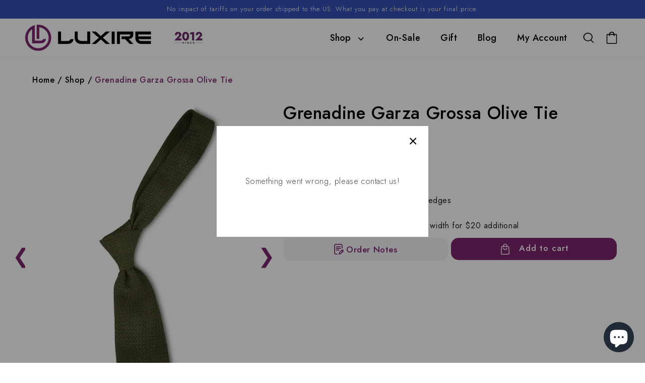

--- FILE ---
content_type: text/html; charset=utf-8
request_url: https://luxire.com/products/grenadine-garza-grossa-olive-tie
body_size: 55548
content:
<!doctype html>
<html class="no-js overflowx" lang="en">
  <head>
    
    <meta name="google-site-verification" content="h1EXrNDsU-8TClXgyYqs0jhTrmwsgtO4JhR03SiiqHw">
 
<script>window.performance && window.performance.mark && window.performance.mark('shopify.content_for_header.start');</script><meta name="google-site-verification" content="1Fw-aoqGb8LSVLjuToB_5qZYH-kB1E7hlpk4dGqfzzs">
<meta id="shopify-digital-wallet" name="shopify-digital-wallet" content="/1096372/digital_wallets/dialog">
<meta name="shopify-checkout-api-token" content="23279abb0cc624b8020641c10a2ab7c0">
<meta id="in-context-paypal-metadata" data-shop-id="1096372" data-venmo-supported="false" data-environment="production" data-locale="en_US" data-paypal-v4="true" data-currency="USD">
<link rel="alternate" type="application/json+oembed" href="https://luxire.com/products/grenadine-garza-grossa-olive-tie.oembed">
<script async="async" src="/checkouts/internal/preloads.js?locale=en-US"></script>
<link rel="preconnect" href="https://shop.app" crossorigin="anonymous">
<script async="async" src="https://shop.app/checkouts/internal/preloads.js?locale=en-US&shop_id=1096372" crossorigin="anonymous"></script>
<script id="apple-pay-shop-capabilities" type="application/json">{"shopId":1096372,"countryCode":"US","currencyCode":"USD","merchantCapabilities":["supports3DS"],"merchantId":"gid:\/\/shopify\/Shop\/1096372","merchantName":"Luxire Custom Clothing","requiredBillingContactFields":["postalAddress","email","phone"],"requiredShippingContactFields":["postalAddress","email","phone"],"shippingType":"shipping","supportedNetworks":["visa","masterCard","amex","discover","elo","jcb"],"total":{"type":"pending","label":"Luxire Custom Clothing","amount":"1.00"},"shopifyPaymentsEnabled":true,"supportsSubscriptions":true}</script>
<script id="shopify-features" type="application/json">{"accessToken":"23279abb0cc624b8020641c10a2ab7c0","betas":["rich-media-storefront-analytics"],"domain":"luxire.com","predictiveSearch":true,"shopId":1096372,"locale":"en"}</script>
<script>var Shopify = Shopify || {};
Shopify.shop = "luxire.myshopify.com";
Shopify.locale = "en";
Shopify.currency = {"active":"USD","rate":"1.0"};
Shopify.country = "US";
Shopify.theme = {"name":"Live PHASE-2 V2.4","id":156607676630,"schema_name":"Dawn","schema_version":"2.4.0","theme_store_id":null,"role":"main"};
Shopify.theme.handle = "null";
Shopify.theme.style = {"id":null,"handle":null};
Shopify.cdnHost = "luxire.com/cdn";
Shopify.routes = Shopify.routes || {};
Shopify.routes.root = "/";</script>
<script type="module">!function(o){(o.Shopify=o.Shopify||{}).modules=!0}(window);</script>
<script>!function(o){function n(){var o=[];function n(){o.push(Array.prototype.slice.apply(arguments))}return n.q=o,n}var t=o.Shopify=o.Shopify||{};t.loadFeatures=n(),t.autoloadFeatures=n()}(window);</script>
<script>
  window.ShopifyPay = window.ShopifyPay || {};
  window.ShopifyPay.apiHost = "shop.app\/pay";
  window.ShopifyPay.redirectState = null;
</script>
<script id="shop-js-analytics" type="application/json">{"pageType":"product"}</script>
<script defer="defer" async type="module" src="//luxire.com/cdn/shopifycloud/shop-js/modules/v2/client.init-shop-cart-sync_BT-GjEfc.en.esm.js"></script>
<script defer="defer" async type="module" src="//luxire.com/cdn/shopifycloud/shop-js/modules/v2/chunk.common_D58fp_Oc.esm.js"></script>
<script defer="defer" async type="module" src="//luxire.com/cdn/shopifycloud/shop-js/modules/v2/chunk.modal_xMitdFEc.esm.js"></script>
<script type="module">
  await import("//luxire.com/cdn/shopifycloud/shop-js/modules/v2/client.init-shop-cart-sync_BT-GjEfc.en.esm.js");
await import("//luxire.com/cdn/shopifycloud/shop-js/modules/v2/chunk.common_D58fp_Oc.esm.js");
await import("//luxire.com/cdn/shopifycloud/shop-js/modules/v2/chunk.modal_xMitdFEc.esm.js");

  window.Shopify.SignInWithShop?.initShopCartSync?.({"fedCMEnabled":true,"windoidEnabled":true});

</script>
<script defer="defer" async type="module" src="//luxire.com/cdn/shopifycloud/shop-js/modules/v2/client.payment-terms_Ci9AEqFq.en.esm.js"></script>
<script defer="defer" async type="module" src="//luxire.com/cdn/shopifycloud/shop-js/modules/v2/chunk.common_D58fp_Oc.esm.js"></script>
<script defer="defer" async type="module" src="//luxire.com/cdn/shopifycloud/shop-js/modules/v2/chunk.modal_xMitdFEc.esm.js"></script>
<script type="module">
  await import("//luxire.com/cdn/shopifycloud/shop-js/modules/v2/client.payment-terms_Ci9AEqFq.en.esm.js");
await import("//luxire.com/cdn/shopifycloud/shop-js/modules/v2/chunk.common_D58fp_Oc.esm.js");
await import("//luxire.com/cdn/shopifycloud/shop-js/modules/v2/chunk.modal_xMitdFEc.esm.js");

  
</script>
<script>
  window.Shopify = window.Shopify || {};
  if (!window.Shopify.featureAssets) window.Shopify.featureAssets = {};
  window.Shopify.featureAssets['shop-js'] = {"shop-cart-sync":["modules/v2/client.shop-cart-sync_DZOKe7Ll.en.esm.js","modules/v2/chunk.common_D58fp_Oc.esm.js","modules/v2/chunk.modal_xMitdFEc.esm.js"],"init-fed-cm":["modules/v2/client.init-fed-cm_B6oLuCjv.en.esm.js","modules/v2/chunk.common_D58fp_Oc.esm.js","modules/v2/chunk.modal_xMitdFEc.esm.js"],"shop-cash-offers":["modules/v2/client.shop-cash-offers_D2sdYoxE.en.esm.js","modules/v2/chunk.common_D58fp_Oc.esm.js","modules/v2/chunk.modal_xMitdFEc.esm.js"],"shop-login-button":["modules/v2/client.shop-login-button_QeVjl5Y3.en.esm.js","modules/v2/chunk.common_D58fp_Oc.esm.js","modules/v2/chunk.modal_xMitdFEc.esm.js"],"pay-button":["modules/v2/client.pay-button_DXTOsIq6.en.esm.js","modules/v2/chunk.common_D58fp_Oc.esm.js","modules/v2/chunk.modal_xMitdFEc.esm.js"],"shop-button":["modules/v2/client.shop-button_DQZHx9pm.en.esm.js","modules/v2/chunk.common_D58fp_Oc.esm.js","modules/v2/chunk.modal_xMitdFEc.esm.js"],"avatar":["modules/v2/client.avatar_BTnouDA3.en.esm.js"],"init-windoid":["modules/v2/client.init-windoid_CR1B-cfM.en.esm.js","modules/v2/chunk.common_D58fp_Oc.esm.js","modules/v2/chunk.modal_xMitdFEc.esm.js"],"init-shop-for-new-customer-accounts":["modules/v2/client.init-shop-for-new-customer-accounts_C_vY_xzh.en.esm.js","modules/v2/client.shop-login-button_QeVjl5Y3.en.esm.js","modules/v2/chunk.common_D58fp_Oc.esm.js","modules/v2/chunk.modal_xMitdFEc.esm.js"],"init-shop-email-lookup-coordinator":["modules/v2/client.init-shop-email-lookup-coordinator_BI7n9ZSv.en.esm.js","modules/v2/chunk.common_D58fp_Oc.esm.js","modules/v2/chunk.modal_xMitdFEc.esm.js"],"init-shop-cart-sync":["modules/v2/client.init-shop-cart-sync_BT-GjEfc.en.esm.js","modules/v2/chunk.common_D58fp_Oc.esm.js","modules/v2/chunk.modal_xMitdFEc.esm.js"],"shop-toast-manager":["modules/v2/client.shop-toast-manager_DiYdP3xc.en.esm.js","modules/v2/chunk.common_D58fp_Oc.esm.js","modules/v2/chunk.modal_xMitdFEc.esm.js"],"init-customer-accounts":["modules/v2/client.init-customer-accounts_D9ZNqS-Q.en.esm.js","modules/v2/client.shop-login-button_QeVjl5Y3.en.esm.js","modules/v2/chunk.common_D58fp_Oc.esm.js","modules/v2/chunk.modal_xMitdFEc.esm.js"],"init-customer-accounts-sign-up":["modules/v2/client.init-customer-accounts-sign-up_iGw4briv.en.esm.js","modules/v2/client.shop-login-button_QeVjl5Y3.en.esm.js","modules/v2/chunk.common_D58fp_Oc.esm.js","modules/v2/chunk.modal_xMitdFEc.esm.js"],"shop-follow-button":["modules/v2/client.shop-follow-button_CqMgW2wH.en.esm.js","modules/v2/chunk.common_D58fp_Oc.esm.js","modules/v2/chunk.modal_xMitdFEc.esm.js"],"checkout-modal":["modules/v2/client.checkout-modal_xHeaAweL.en.esm.js","modules/v2/chunk.common_D58fp_Oc.esm.js","modules/v2/chunk.modal_xMitdFEc.esm.js"],"shop-login":["modules/v2/client.shop-login_D91U-Q7h.en.esm.js","modules/v2/chunk.common_D58fp_Oc.esm.js","modules/v2/chunk.modal_xMitdFEc.esm.js"],"lead-capture":["modules/v2/client.lead-capture_BJmE1dJe.en.esm.js","modules/v2/chunk.common_D58fp_Oc.esm.js","modules/v2/chunk.modal_xMitdFEc.esm.js"],"payment-terms":["modules/v2/client.payment-terms_Ci9AEqFq.en.esm.js","modules/v2/chunk.common_D58fp_Oc.esm.js","modules/v2/chunk.modal_xMitdFEc.esm.js"]};
</script>
<script>(function() {
  var isLoaded = false;
  function asyncLoad() {
    if (isLoaded) return;
    isLoaded = true;
    var urls = ["https:\/\/dr4qe3ddw9y32.cloudfront.net\/awin-shopify-integration-code.js?aid=27365\u0026s2s=\u0026v=shopifyApp_2.0.8\u0026ts=1643744051586\u0026shop=luxire.myshopify.com","https:\/\/cdn.nfcube.com\/38edb72b34eac3439c2381b8b12f4f35.js?shop=luxire.myshopify.com","https:\/\/static.klaviyo.com\/onsite\/js\/klaviyo.js?company_id=bNuDyx\u0026shop=luxire.myshopify.com","https:\/\/cdn.hextom.com\/js\/quickannouncementbar.js?shop=luxire.myshopify.com","https:\/\/cdn.adscale.com\/static\/ecom_js\/luxire\/add_item_to_cart.js?ver=20260122\u0026shop=luxire.myshopify.com"];
    for (var i = 0; i < urls.length; i++) {
      var s = document.createElement('script');
      s.type = 'text/javascript';
      s.async = true;
      s.src = urls[i];
      var x = document.getElementsByTagName('script')[0];
      x.parentNode.insertBefore(s, x);
    }
  };
  if(window.attachEvent) {
    window.attachEvent('onload', asyncLoad);
  } else {
    window.addEventListener('load', asyncLoad, false);
  }
})();</script>
<script id="__st">var __st={"a":1096372,"offset":-18000,"reqid":"b0b55e88-9d6a-4d95-a67c-999bae64a0a5-1769081726","pageurl":"luxire.com\/products\/grenadine-garza-grossa-olive-tie","u":"f2d73296a6be","p":"product","rtyp":"product","rid":688359309367};</script>
<script>window.ShopifyPaypalV4VisibilityTracking = true;</script>
<script id="captcha-bootstrap">!function(){'use strict';const t='contact',e='account',n='new_comment',o=[[t,t],['blogs',n],['comments',n],[t,'customer']],c=[[e,'customer_login'],[e,'guest_login'],[e,'recover_customer_password'],[e,'create_customer']],r=t=>t.map((([t,e])=>`form[action*='/${t}']:not([data-nocaptcha='true']) input[name='form_type'][value='${e}']`)).join(','),a=t=>()=>t?[...document.querySelectorAll(t)].map((t=>t.form)):[];function s(){const t=[...o],e=r(t);return a(e)}const i='password',u='form_key',d=['recaptcha-v3-token','g-recaptcha-response','h-captcha-response',i],f=()=>{try{return window.sessionStorage}catch{return}},m='__shopify_v',_=t=>t.elements[u];function p(t,e,n=!1){try{const o=window.sessionStorage,c=JSON.parse(o.getItem(e)),{data:r}=function(t){const{data:e,action:n}=t;return t[m]||n?{data:e,action:n}:{data:t,action:n}}(c);for(const[e,n]of Object.entries(r))t.elements[e]&&(t.elements[e].value=n);n&&o.removeItem(e)}catch(o){console.error('form repopulation failed',{error:o})}}const l='form_type',E='cptcha';function T(t){t.dataset[E]=!0}const w=window,h=w.document,L='Shopify',v='ce_forms',y='captcha';let A=!1;((t,e)=>{const n=(g='f06e6c50-85a8-45c8-87d0-21a2b65856fe',I='https://cdn.shopify.com/shopifycloud/storefront-forms-hcaptcha/ce_storefront_forms_captcha_hcaptcha.v1.5.2.iife.js',D={infoText:'Protected by hCaptcha',privacyText:'Privacy',termsText:'Terms'},(t,e,n)=>{const o=w[L][v],c=o.bindForm;if(c)return c(t,g,e,D).then(n);var r;o.q.push([[t,g,e,D],n]),r=I,A||(h.body.append(Object.assign(h.createElement('script'),{id:'captcha-provider',async:!0,src:r})),A=!0)});var g,I,D;w[L]=w[L]||{},w[L][v]=w[L][v]||{},w[L][v].q=[],w[L][y]=w[L][y]||{},w[L][y].protect=function(t,e){n(t,void 0,e),T(t)},Object.freeze(w[L][y]),function(t,e,n,w,h,L){const[v,y,A,g]=function(t,e,n){const i=e?o:[],u=t?c:[],d=[...i,...u],f=r(d),m=r(i),_=r(d.filter((([t,e])=>n.includes(e))));return[a(f),a(m),a(_),s()]}(w,h,L),I=t=>{const e=t.target;return e instanceof HTMLFormElement?e:e&&e.form},D=t=>v().includes(t);t.addEventListener('submit',(t=>{const e=I(t);if(!e)return;const n=D(e)&&!e.dataset.hcaptchaBound&&!e.dataset.recaptchaBound,o=_(e),c=g().includes(e)&&(!o||!o.value);(n||c)&&t.preventDefault(),c&&!n&&(function(t){try{if(!f())return;!function(t){const e=f();if(!e)return;const n=_(t);if(!n)return;const o=n.value;o&&e.removeItem(o)}(t);const e=Array.from(Array(32),(()=>Math.random().toString(36)[2])).join('');!function(t,e){_(t)||t.append(Object.assign(document.createElement('input'),{type:'hidden',name:u})),t.elements[u].value=e}(t,e),function(t,e){const n=f();if(!n)return;const o=[...t.querySelectorAll(`input[type='${i}']`)].map((({name:t})=>t)),c=[...d,...o],r={};for(const[a,s]of new FormData(t).entries())c.includes(a)||(r[a]=s);n.setItem(e,JSON.stringify({[m]:1,action:t.action,data:r}))}(t,e)}catch(e){console.error('failed to persist form',e)}}(e),e.submit())}));const S=(t,e)=>{t&&!t.dataset[E]&&(n(t,e.some((e=>e===t))),T(t))};for(const o of['focusin','change'])t.addEventListener(o,(t=>{const e=I(t);D(e)&&S(e,y())}));const B=e.get('form_key'),M=e.get(l),P=B&&M;t.addEventListener('DOMContentLoaded',(()=>{const t=y();if(P)for(const e of t)e.elements[l].value===M&&p(e,B);[...new Set([...A(),...v().filter((t=>'true'===t.dataset.shopifyCaptcha))])].forEach((e=>S(e,t)))}))}(h,new URLSearchParams(w.location.search),n,t,e,['guest_login'])})(!0,!0)}();</script>
<script integrity="sha256-4kQ18oKyAcykRKYeNunJcIwy7WH5gtpwJnB7kiuLZ1E=" data-source-attribution="shopify.loadfeatures" defer="defer" src="//luxire.com/cdn/shopifycloud/storefront/assets/storefront/load_feature-a0a9edcb.js" crossorigin="anonymous"></script>
<script crossorigin="anonymous" defer="defer" src="//luxire.com/cdn/shopifycloud/storefront/assets/shopify_pay/storefront-65b4c6d7.js?v=20250812"></script>
<script data-source-attribution="shopify.dynamic_checkout.dynamic.init">var Shopify=Shopify||{};Shopify.PaymentButton=Shopify.PaymentButton||{isStorefrontPortableWallets:!0,init:function(){window.Shopify.PaymentButton.init=function(){};var t=document.createElement("script");t.src="https://luxire.com/cdn/shopifycloud/portable-wallets/latest/portable-wallets.en.js",t.type="module",document.head.appendChild(t)}};
</script>
<script data-source-attribution="shopify.dynamic_checkout.buyer_consent">
  function portableWalletsHideBuyerConsent(e){var t=document.getElementById("shopify-buyer-consent"),n=document.getElementById("shopify-subscription-policy-button");t&&n&&(t.classList.add("hidden"),t.setAttribute("aria-hidden","true"),n.removeEventListener("click",e))}function portableWalletsShowBuyerConsent(e){var t=document.getElementById("shopify-buyer-consent"),n=document.getElementById("shopify-subscription-policy-button");t&&n&&(t.classList.remove("hidden"),t.removeAttribute("aria-hidden"),n.addEventListener("click",e))}window.Shopify?.PaymentButton&&(window.Shopify.PaymentButton.hideBuyerConsent=portableWalletsHideBuyerConsent,window.Shopify.PaymentButton.showBuyerConsent=portableWalletsShowBuyerConsent);
</script>
<script data-source-attribution="shopify.dynamic_checkout.cart.bootstrap">document.addEventListener("DOMContentLoaded",(function(){function t(){return document.querySelector("shopify-accelerated-checkout-cart, shopify-accelerated-checkout")}if(t())Shopify.PaymentButton.init();else{new MutationObserver((function(e,n){t()&&(Shopify.PaymentButton.init(),n.disconnect())})).observe(document.body,{childList:!0,subtree:!0})}}));
</script>
<script id='scb4127' type='text/javascript' async='' src='https://luxire.com/cdn/shopifycloud/privacy-banner/storefront-banner.js'></script><link id="shopify-accelerated-checkout-styles" rel="stylesheet" media="screen" href="https://luxire.com/cdn/shopifycloud/portable-wallets/latest/accelerated-checkout-backwards-compat.css" crossorigin="anonymous">
<style id="shopify-accelerated-checkout-cart">
        #shopify-buyer-consent {
  margin-top: 1em;
  display: inline-block;
  width: 100%;
}

#shopify-buyer-consent.hidden {
  display: none;
}

#shopify-subscription-policy-button {
  background: none;
  border: none;
  padding: 0;
  text-decoration: underline;
  font-size: inherit;
  cursor: pointer;
}

#shopify-subscription-policy-button::before {
  box-shadow: none;
}

      </style>
<script id="sections-script" data-sections="main-product,header,footer" defer="defer" src="//luxire.com/cdn/shop/t/107/compiled_assets/scripts.js?v=50519"></script>
<script>window.performance && window.performance.mark && window.performance.mark('shopify.content_for_header.end');</script>
    


    <meta charset="utf-8">
    <meta http-equiv="X-UA-Compatible" content="IE=edge">
    <meta name="viewport" content="width=device-width,initial-scale=1">
    <meta name="theme-color" content="">
    <link rel="canonical" href="https://luxire.com/products/grenadine-garza-grossa-olive-tie">
    <link rel="preconnect" href="https://cdn.shopify.com" crossorigin>
    <link href="https://cdn.jsdelivr.net/npm/bootstrap-icons/font/bootstrap-icons.css" rel="stylesheet"><link rel="icon" type="image/png" href="//luxire.com/cdn/shop/files/Luxire_Logo_Square_32x32.png?v=1664976155"><link
      rel="icon"
      type="image/png"
      href="https://cdn.shopify.com/s/files/1/0109/6372/files/fav_new_2.png?1285654859655830668"
    ><link rel="preconnect" href="https://fonts.shopifycdn.com" crossorigin><!-- Google Tag Manager -->
    <!-- <script>
      (function(w,d,s,l,i){w[l]=w[l]||[];w[l].push({'gtm.start':
      new Date().getTime(),event:'gtm.js'});var f=d.getElementsByTagName(s)[0],
      j=d.createElement(s),dl=l!='dataLayer'?'&l='+l:'';j.async=true;j.src=
      'https://www.googletagmanager.com/gtm.js?id='+i+dl;f.parentNode.insertBefore(j,f);
      })(window,document,'script','dataLayer','GTM-PDZ3FVL');
    </script> -->
    <!-- End Google Tag Manager --> 

    <!-- Google Tag Manager -->
<script>(function(w,d,s,l,i){w[l]=w[l]||[];w[l].push({'gtm.start':
new Date().getTime(),event:'gtm.js'});var f=d.getElementsByTagName(s)[0],
j=d.createElement(s),dl=l!='dataLayer'?'&l='+l:'';j.async=true;j.src=
'https://www.googletagmanager.com/gtm.js?id='+i+dl;f.parentNode.insertBefore(j,f);
})(window,document,'script','dataLayer','GTM-NHFHLVF');</script>
<!-- End Google Tag Manager -- DO NOT REMOVE THIS CODE -->

    
    <title>
      Grenadine Garza Grossa Olive Tie
 &ndash; Luxire Custom Clothing</title>
    <style>
      .jdgm-star{
          font-family: 'JudgemeStar' !important;
      }
    </style>
    <!-- Hotjar Tracking Code for Luxire.com (AA) -->
    <script>
      (function(h,o,t,j,a,r){
          h.hj=h.hj||function(){(h.hj.q=h.hj.q||[]).push(arguments)};
          h._hjSettings={hjid:867473,hjsv:6};
          a=o.getElementsByTagName('head')[0];
          r=o.createElement('script');r.async=1;
          r.src=t+h._hjSettings.hjid+j+h._hjSettings.hjsv;
          a.appendChild(r);
      })(window,document,'https://static.hotjar.com/c/hotjar-','.js?sv=');
    </script>
    <!-- End Hotjar Tracking Code for Luxire.com (AA) -->

    <!-- Start Microsoft Clarity Tracking Code for Luxire.com (AA) -->

    <script type="text/javascript">
      (function(c,l,a,r,i,t,y){
          c[a]=c[a]||function(){(c[a].q=c[a].q||[]).push(arguments)};
          t=l.createElement(r);t.async=1;t.src="https://www.clarity.ms/tag/"+i;
          y=l.getElementsByTagName(r)[0];y.parentNode.insertBefore(t,y);
      })(window, document, "clarity", "script", "dgqsg2pe32");
    </script>
    <!-- End Microsoft Clarity  Tracking Code for Luxire.com (AA) -->

    
      <meta name="description" content="100% Silk Woven in Como, Italy 6 Fold tie, Fully hand-made, no tipping. Rolled edges 57&quot; Long, 3.5&quot; wide Can be made of desired length and width for $20 additional">
    

    

<meta property="og:site_name" content="Luxire Custom Clothing">
<meta property="og:url" content="https://luxire.com/products/grenadine-garza-grossa-olive-tie">
<meta property="og:title" content="Grenadine Garza Grossa Olive Tie">
<meta property="og:type" content="product">
<meta property="og:description" content="100% Silk Woven in Como, Italy 6 Fold tie, Fully hand-made, no tipping. Rolled edges 57&quot; Long, 3.5&quot; wide Can be made of desired length and width for $20 additional"><meta property="og:image" content="http://luxire.com/cdn/shop/products/GARZA_GROSSA_OLIVE_TIE.jpg?v=1675330187">
  <meta property="og:image:secure_url" content="https://luxire.com/cdn/shop/products/GARZA_GROSSA_OLIVE_TIE.jpg?v=1675330187">
  <meta property="og:image:width" content="1080">
  <meta property="og:image:height" content="1350"><meta property="og:price:amount" content="99.99">
  <meta property="og:price:currency" content="USD"><meta name="twitter:site" content="@Luxire_com"><meta name="twitter:card" content="summary_large_image">
<meta name="twitter:title" content="Grenadine Garza Grossa Olive Tie">
<meta name="twitter:description" content="100% Silk Woven in Como, Italy 6 Fold tie, Fully hand-made, no tipping. Rolled edges 57&quot; Long, 3.5&quot; wide Can be made of desired length and width for $20 additional">


    <script src="//luxire.com/cdn/shop/t/107/assets/global.js?v=172892169760590568191767857237" defer="defer"></script>
    <script src="https://ajax.googleapis.com/ajax/libs/jquery/3.5.1/jquery.min.js"></script>
    <script src="//luxire.com/cdn/shop/t/107/assets/flickity.js?v=114460508543641870001767857237" type="text/javascript"></script>
    <script src="//luxire.com/cdn/shop/t/107/assets/shirt-size-chart-footer.js?v=25479800510274765271767857259" defer="defer"></script>

    <link href="//luxire.com/cdn/shop/t/107/assets/bold-brain-widget.css?v=12280912722225961271767857218" rel="stylesheet" type="text/css" media="all" />


    <style data-shopify>
            @font-face {
  font-family: Poppins;
  font-weight: 300;
  font-style: normal;
  font-display: swap;
  src: url("//luxire.com/cdn/fonts/poppins/poppins_n3.05f58335c3209cce17da4f1f1ab324ebe2982441.woff2") format("woff2"),
       url("//luxire.com/cdn/fonts/poppins/poppins_n3.6971368e1f131d2c8ff8e3a44a36b577fdda3ff5.woff") format("woff");
}

            @font-face {
  font-family: Poppins;
  font-weight: 700;
  font-style: normal;
  font-display: swap;
  src: url("//luxire.com/cdn/fonts/poppins/poppins_n7.56758dcf284489feb014a026f3727f2f20a54626.woff2") format("woff2"),
       url("//luxire.com/cdn/fonts/poppins/poppins_n7.f34f55d9b3d3205d2cd6f64955ff4b36f0cfd8da.woff") format("woff");
}

            @font-face {
  font-family: Poppins;
  font-weight: 300;
  font-style: italic;
  font-display: swap;
  src: url("//luxire.com/cdn/fonts/poppins/poppins_i3.8536b4423050219f608e17f134fe9ea3b01ed890.woff2") format("woff2"),
       url("//luxire.com/cdn/fonts/poppins/poppins_i3.0f4433ada196bcabf726ed78f8e37e0995762f7f.woff") format("woff");
}

            @font-face {
  font-family: Poppins;
  font-weight: 700;
  font-style: italic;
  font-display: swap;
  src: url("//luxire.com/cdn/fonts/poppins/poppins_i7.42fd71da11e9d101e1e6c7932199f925f9eea42d.woff2") format("woff2"),
       url("//luxire.com/cdn/fonts/poppins/poppins_i7.ec8499dbd7616004e21155106d13837fff4cf556.woff") format("woff");
}

            @font-face {
  font-family: Poppins;
  font-weight: 300;
  font-style: normal;
  font-display: swap;
  src: url("//luxire.com/cdn/fonts/poppins/poppins_n3.05f58335c3209cce17da4f1f1ab324ebe2982441.woff2") format("woff2"),
       url("//luxire.com/cdn/fonts/poppins/poppins_n3.6971368e1f131d2c8ff8e3a44a36b577fdda3ff5.woff") format("woff");
}


            :root {
              --font-body-family: Poppins, sans-serif;
              --font-body-style: normal;
              --font-body-weight: 300;

              --font-heading-family: Poppins, sans-serif;
              --font-heading-style: normal;
              --font-heading-weight: 300;

              --font-body-scale: 1.0;
              --font-heading-scale: 1.0;

              --color-base-text: 0, 0, 0;
              --color-base-background-1: 255, 255, 255;
              --color-base-background-2: 226, 33, 32;
              --color-base-solid-button-labels: 255, 255, 255;
              --color-base-outline-button-labels: 0, 0, 0;
              --color-base-accent-1: 0, 0, 0;
              --color-base-accent-2: 51, 79, 180;
              --payment-terms-background-color: #FFFFFF;

              --gradient-base-background-1: #FFFFFF;
              --gradient-base-background-2: #e22120;
              --gradient-base-accent-1: #000000;
              --gradient-base-accent-2: #334FB4;

              --page-width: 160rem;
              --page-width-margin: 2rem;
            }
      *{
            font-family: Jost, sans-serif !important;
      }
            *,
            *::before,
            *::after {
              box-sizing: inherit;

            }

            html {
              box-sizing: border-box;
              font-size: calc(var(--font-body-scale) * 62.5%);
              height: 100%;
            }

            body {
              display: grid;
              grid-template-rows: auto auto 1fr auto;
              grid-template-columns: 100%;
              min-height: 100%;
              margin: 0;
              font-size: 1.5rem;
              letter-spacing: 0.06rem;
              line-height: calc(1 + 0.8 / var(--font-body-scale));
              font-family: var(--font-body-family);
              font-style: var(--font-body-style);
              font-weight: var(--font-body-weight);
                  font-family: Jost, sans-serif !important;
            }

            @media screen and (min-width: 750px) {
              body {
                font-size: 1.6rem;
              }
            }


              .wishlist_button{
                    background: none;
                    border: none;
                    display: flex;
                    align-items: center;
                  }

                  .wishlist_button svg{
                    border-radius: 50%;
                    margin: 10px 0;
                      display: flex;
                      align-items: center;
                      justify-content: center;
                      cursor: pointer;
                    border: 1px solid #000;
                    padding: 5px;
                  }

                  .heart-filled path{
                    fill: red;
                  }


                                    .button-floating{
                                      position: fixed;
                                      transform: translateY(-50%);
                                      z-index: 1;
                                      padding: 8px;
                                      display: inline-flex;
                                      align-items: center;
                                      text-decoration: none;
                                      color: #000;
                                      background-color: #efefef;
                                      border-radius: 6px 0 0 6px;
                                      transition: all .5s ease;
                                    }

                              .button-floating:hover{
                                background-color: #000;
                              }

                        .button-floating:hover svg, .button-floating:hover .wishlist_text{
                          fill: #fff;
                          color: #fff;
                        }

                              .wishlist_text{
                                margin-left: 7px !important;;
                                margin: 0px;
                                text-decoration: none;
                              }

            


            
             .button-floating{
              top: 50%;
               transform: translateY(-50%);
               right: 0px;
               width: fit-content;
               border-radius: 6px 0 0 6px;
              z-index: 11;
             }
            
    </style>

    <link href="//luxire.com/cdn/shop/t/107/assets/base.css?v=110207983552812916011767857217" rel="stylesheet" type="text/css" media="all" />
    <link href="//luxire.com/cdn/shop/t/107/assets/go-cart.css?v=161169615980075427961767857238" rel="stylesheet" type="text/css" media="all" />
    <link href="//luxire.com/cdn/shop/t/107/assets/style.css?v=66738209907008112811767857290" rel="stylesheet" type="text/css" media="all" />
    <link href="//luxire.com/cdn/shop/t/107/assets/flickity.css?v=172519339255159795641767857236" rel="stylesheet" type="text/css" media="all" />
    <link href="//luxire.com/cdn/shop/t/107/assets/slick.css?v=38462001073186554201767857262" rel="stylesheet" type="text/css" media="all" />
<link rel="preload" as="font" href="//luxire.com/cdn/fonts/poppins/poppins_n3.05f58335c3209cce17da4f1f1ab324ebe2982441.woff2" type="font/woff2" crossorigin><link rel="preload" as="font" href="//luxire.com/cdn/fonts/poppins/poppins_n3.05f58335c3209cce17da4f1f1ab324ebe2982441.woff2" type="font/woff2" crossorigin><link
        rel="stylesheet"
        href="//luxire.com/cdn/shop/t/107/assets/component-predictive-search.css?v=35443177762494214741767857228"
        media="print"
        onload="this.media='all'"
      ><script>
      document.documentElement.className = document.documentElement.className.replace('no-js', 'js');
    </script>

    <link rel="preconnect" href="https://fonts.googleapis.com">
    <link rel="preconnect" href="https://fonts.gstatic.com" crossorigin>
    <link
      href="https://fonts.googleapis.com/css2?family=Jost:ital,wght@0,100..900;1,100..900&display=swap"
      rel="stylesheet"
    >

    <link href="//cdnjs.cloudflare.com/ajax/libs/fancybox/2.1.5/jquery.fancybox.min.css" rel="stylesheet" type="text/css" media="all" />

    <link href="//cdn.jsdelivr.net/npm/slick-carousel@1.8.1/slick/slick.css" rel="stylesheet" type="text/css" media="all" />

    <link href="//luxire.com/cdn/shop/t/107/assets/quickview.css?v=175325722384664157401767857252" rel="stylesheet" type="text/css" media="all" />
    <link href="//luxire.com/cdn/shop/t/107/assets/new-custom.css?v=39075900879302974211767857245" rel="stylesheet" type="text/css" media="all" />
    <script src="//cdn.jsdelivr.net/npm/slick-carousel@1.8.1/slick/slick.min.js" type="text/javascript"></script>

    <script src="//luxire.com/cdn/shop/t/107/assets/quickview.js?v=106741286449910711281767857252" type="text/javascript"></script>

    <script>
      

      var content = "\n\n\u003cdiv class=\"qv-product-images\" style=\"opacity: 0\"\u003e\u003c\/div\u003e\n\u003cdiv class=\"qv-content\"\u003e\n  \u003cdiv class=\"qv-add-to-cart-response qv-product-pad\" \u003e\u003c\/div\u003e\n   \u003cdiv class=\"holder\"\u003e\n      \u003ch3 class=\"card-information__text h5 qv-product-pad\"\u003e\n         \u003ca href=\"javascript:void(0)\" class=\"full-unstyled-link qv-product-title\" \u003e\n         \n         \u003c\/a\u003e\n      \u003c\/h3\u003e\n      \u003cdiv class=\"qv-product-description qv-product-pad\"\u003e\u003c\/div\u003e\n      \u003ch4 class=\"qv-product-type\" style=\"display:none\"\u003e\u003c\/h4\u003e\n     \u003cdiv class=\"qv-product-options qv-product-pad \" style=\"display:none\"\u003e\u003c\/div\u003e\n      \u003cdiv class=\"price  price--on-sale qv-product-pad \"\u003e\n         \u003cdiv\u003e\n            \u003cdiv class=\"price__regular\"\u003e\n               \u003cspan class=\"visually-hidden visually-hidden--inline\"\u003eRegular price\u003c\/span\u003e\n               \u003cspan class=\"price-item price-item--regular\"\u003e\n               \u003cspan class=\"money qv-product-original-price\"\u003e $0 USD \u003c\/span\u003e\n               \u003c\/span\u003e\n            \u003c\/div\u003e\n            \u003cdiv class=\"price__sale\"\u003e\n               \u003cspan class=\"visually-hidden visually-hidden--inline\"\u003eRegular price\u003c\/span\u003e\n               \u003cspan\u003e\n               \u003cs class=\"price-item price-item--regular\"\u003e\n               \u003cspan class=\"money qv-product-original-price\"\u003e $0 USD \u003c\/span\u003e\n               \u003c\/s\u003e\n               \u003c\/span\u003e\u003cspan class=\"visually-hidden visually-hidden--inline\"\u003eSale price\u003c\/span\u003e\n               \u003cspan class=\"price-item price-item--sale price-item--last\"\u003e\n               \u003cspan class=\"money qv-product-price\"\u003e $0 USD \u003c\/span\u003e\n               \u003c\/span\u003e\n            \u003c\/div\u003e\n            \u003csmall class=\"unit-price caption hidden\"\u003e\n            \u003cspan class=\"visually-hidden\"\u003eUnit price\u003c\/span\u003e\n            \u003cspan class=\"price-item price-item--last\"\u003e\n            \u003cspan\u003e\u003c\/span\u003e\n            \u003cspan aria-hidden=\"true\"\u003e\/\u003c\/span\u003e\n            \u003cspan class=\"visually-hidden\"\u003e\u0026nbsp;per\u0026nbsp;\u003c\/span\u003e\n            \u003cspan\u003e\n            \u003c\/span\u003e\n            \u003c\/span\u003e\n            \u003c\/small\u003e\n         \u003c\/div\u003e\n      \u003c\/div\u003e\n      \u003ca class=\"view-product button button--full-width button--primary \"  href=\"\"\u003e\u003cspan\u003eView Full Product Details\u003c\/span\u003e\u003c\/a\u003e\n     \n   \u003c\/div\u003e\n  \n\u003c\/div\u003e";
    </script>


    
<!-- Start of Judge.me Core -->
<link rel="dns-prefetch" href="https://cdn.judge.me/">
<script data-cfasync='false' class='jdgm-settings-script'>window.jdgmSettings={"pagination":5,"disable_web_reviews":false,"badge_no_review_text":"No reviews","badge_n_reviews_text":"{{ n }} review/reviews","hide_badge_preview_if_no_reviews":true,"badge_hide_text":false,"enforce_center_preview_badge":false,"widget_title":"Customer Reviews","widget_open_form_text":"Write a review","widget_close_form_text":"Cancel review","widget_refresh_page_text":"Refresh page","widget_summary_text":"Based on {{ number_of_reviews }} review/reviews","widget_no_review_text":"Be the first to write a review","widget_name_field_text":"Display name","widget_verified_name_field_text":"Verified Name (public)","widget_name_placeholder_text":"Display name","widget_required_field_error_text":"This field is required.","widget_email_field_text":"Email address","widget_verified_email_field_text":"Verified Email (private, can not be edited)","widget_email_placeholder_text":"Your email address","widget_email_field_error_text":"Please enter a valid email address.","widget_rating_field_text":"Rating","widget_review_title_field_text":"Review Title","widget_review_title_placeholder_text":"Give your review a title","widget_review_body_field_text":"Review content","widget_review_body_placeholder_text":"Start writing here...","widget_pictures_field_text":"Picture/Video (optional)","widget_submit_review_text":"Submit Review","widget_submit_verified_review_text":"Submit Verified Review","widget_submit_success_msg_with_auto_publish":"Thank you! Please refresh the page in a few moments to see your review. You can remove or edit your review by logging into \u003ca href='https://judge.me/login' target='_blank' rel='nofollow noopener'\u003eJudge.me\u003c/a\u003e","widget_submit_success_msg_no_auto_publish":"Thank you! Your review will be published as soon as it is approved by the shop admin. You can remove or edit your review by logging into \u003ca href='https://judge.me/login' target='_blank' rel='nofollow noopener'\u003eJudge.me\u003c/a\u003e","widget_show_default_reviews_out_of_total_text":"Showing {{ n_reviews_shown }} out of {{ n_reviews }} reviews.","widget_show_all_link_text":"Show all","widget_show_less_link_text":"Show less","widget_author_said_text":"{{ reviewer_name }} said:","widget_days_text":"{{ n }} days ago","widget_weeks_text":"{{ n }} week/weeks ago","widget_months_text":"{{ n }} month/months ago","widget_years_text":"{{ n }} year/years ago","widget_yesterday_text":"Yesterday","widget_today_text":"Today","widget_replied_text":"\u003e\u003e {{ shop_name }} replied:","widget_read_more_text":"Read more","widget_reviewer_name_as_initial":"","widget_rating_filter_color":"","widget_rating_filter_see_all_text":"See all reviews","widget_sorting_most_recent_text":"Most Recent","widget_sorting_highest_rating_text":"Highest Rating","widget_sorting_lowest_rating_text":"Lowest Rating","widget_sorting_with_pictures_text":"Only Pictures","widget_sorting_most_helpful_text":"Most Helpful","widget_open_question_form_text":"Ask a question","widget_reviews_subtab_text":"Reviews","widget_questions_subtab_text":"Questions","widget_question_label_text":"Question","widget_answer_label_text":"Answer","widget_question_placeholder_text":"Write your question here","widget_submit_question_text":"Submit Question","widget_question_submit_success_text":"Thank you for your question! We will notify you once it gets answered.","verified_badge_text":"Verified","verified_badge_bg_color":"","verified_badge_text_color":"","verified_badge_placement":"left-of-reviewer-name","widget_review_max_height":"","widget_hide_border":false,"widget_social_share":false,"widget_thumb":false,"widget_review_location_show":false,"widget_location_format":"country_iso_code","all_reviews_include_out_of_store_products":true,"all_reviews_out_of_store_text":"(out of store)","all_reviews_pagination":100,"all_reviews_product_name_prefix_text":"about","enable_review_pictures":true,"enable_question_anwser":false,"widget_theme":"","review_date_format":"mm/dd/yyyy","default_sort_method":"highest-rating","widget_product_reviews_subtab_text":"Product Reviews","widget_shop_reviews_subtab_text":"Shop Reviews","widget_other_products_reviews_text":"Reviews for other products","widget_store_reviews_subtab_text":"Store reviews","widget_no_store_reviews_text":"This store hasn't received any reviews yet","widget_web_restriction_product_reviews_text":"This product hasn't received any reviews yet","widget_no_items_text":"No items found","widget_show_more_text":"Show more","widget_write_a_store_review_text":"Write a Store Review","widget_other_languages_heading":"Reviews in Other Languages","widget_translate_review_text":"Translate review to {{ language }}","widget_translating_review_text":"Translating...","widget_show_original_translation_text":"Show original ({{ language }})","widget_translate_review_failed_text":"Review couldn't be translated.","widget_translate_review_retry_text":"Retry","widget_translate_review_try_again_later_text":"Try again later","show_product_url_for_grouped_product":false,"widget_sorting_pictures_first_text":"Pictures First","show_pictures_on_all_rev_page_mobile":false,"show_pictures_on_all_rev_page_desktop":false,"floating_tab_hide_mobile_install_preference":false,"floating_tab_button_name":"★ Reviews","floating_tab_title":"Let customers speak for us","floating_tab_button_color":"","floating_tab_button_background_color":"","floating_tab_url":"","floating_tab_url_enabled":false,"floating_tab_tab_style":"text","all_reviews_text_badge_text":"Customers rate us {{ shop.metafields.judgeme.all_reviews_rating | round: 1 }}/5 based on {{ shop.metafields.judgeme.all_reviews_count }} reviews.","all_reviews_text_badge_text_branded_style":"{{ shop.metafields.judgeme.all_reviews_rating | round: 1 }} out of 5 stars based on {{ shop.metafields.judgeme.all_reviews_count }} reviews","is_all_reviews_text_badge_a_link":false,"show_stars_for_all_reviews_text_badge":false,"all_reviews_text_badge_url":"","all_reviews_text_style":"text","all_reviews_text_color_style":"judgeme_brand_color","all_reviews_text_color":"#108474","all_reviews_text_show_jm_brand":true,"featured_carousel_show_header":true,"featured_carousel_title":"Let customers speak for us","testimonials_carousel_title":"Customers are saying","videos_carousel_title":"Real customer stories","cards_carousel_title":"Customers are saying","featured_carousel_count_text":"from {{ n }} reviews","featured_carousel_add_link_to_all_reviews_page":false,"featured_carousel_url":"","featured_carousel_show_images":true,"featured_carousel_autoslide_interval":5,"featured_carousel_arrows_on_the_sides":false,"featured_carousel_height":250,"featured_carousel_width":80,"featured_carousel_image_size":0,"featured_carousel_image_height":250,"featured_carousel_arrow_color":"#eeeeee","verified_count_badge_style":"vintage","verified_count_badge_orientation":"horizontal","verified_count_badge_color_style":"judgeme_brand_color","verified_count_badge_color":"#108474","is_verified_count_badge_a_link":false,"verified_count_badge_url":"","verified_count_badge_show_jm_brand":true,"widget_rating_preset_default":5,"widget_first_sub_tab":"product-reviews","widget_show_histogram":true,"widget_histogram_use_custom_color":false,"widget_pagination_use_custom_color":false,"widget_star_use_custom_color":false,"widget_verified_badge_use_custom_color":false,"widget_write_review_use_custom_color":false,"picture_reminder_submit_button":"Upload Pictures","enable_review_videos":false,"mute_video_by_default":false,"widget_sorting_videos_first_text":"Videos First","widget_review_pending_text":"Pending","featured_carousel_items_for_large_screen":3,"social_share_options_order":"Facebook,Twitter","remove_microdata_snippet":true,"disable_json_ld":false,"enable_json_ld_products":false,"preview_badge_show_question_text":false,"preview_badge_no_question_text":"No questions","preview_badge_n_question_text":"{{ number_of_questions }} question/questions","qa_badge_show_icon":false,"qa_badge_position":"same-row","remove_judgeme_branding":false,"widget_add_search_bar":false,"widget_search_bar_placeholder":"Search","widget_sorting_verified_only_text":"Verified only","featured_carousel_theme":"default","featured_carousel_show_rating":true,"featured_carousel_show_title":true,"featured_carousel_show_body":true,"featured_carousel_show_date":false,"featured_carousel_show_reviewer":true,"featured_carousel_show_product":false,"featured_carousel_header_background_color":"#108474","featured_carousel_header_text_color":"#ffffff","featured_carousel_name_product_separator":"reviewed","featured_carousel_full_star_background":"#108474","featured_carousel_empty_star_background":"#dadada","featured_carousel_vertical_theme_background":"#f9fafb","featured_carousel_verified_badge_enable":false,"featured_carousel_verified_badge_color":"#108474","featured_carousel_border_style":"round","featured_carousel_review_line_length_limit":3,"featured_carousel_more_reviews_button_text":"Read more reviews","featured_carousel_view_product_button_text":"View product","all_reviews_page_load_reviews_on":"scroll","all_reviews_page_load_more_text":"Load More Reviews","disable_fb_tab_reviews":false,"enable_ajax_cdn_cache":false,"widget_public_name_text":"displayed publicly like","default_reviewer_name":"John Smith","default_reviewer_name_has_non_latin":true,"widget_reviewer_anonymous":"Anonymous","medals_widget_title":"Judge.me Review Medals","medals_widget_background_color":"#f9fafb","medals_widget_position":"footer_all_pages","medals_widget_border_color":"#f9fafb","medals_widget_verified_text_position":"left","medals_widget_use_monochromatic_version":false,"medals_widget_elements_color":"#108474","show_reviewer_avatar":true,"widget_invalid_yt_video_url_error_text":"Not a YouTube video URL","widget_max_length_field_error_text":"Please enter no more than {0} characters.","widget_show_country_flag":false,"widget_show_collected_via_shop_app":true,"widget_verified_by_shop_badge_style":"light","widget_verified_by_shop_text":"Verified by Shop","widget_show_photo_gallery":false,"widget_load_with_code_splitting":true,"widget_ugc_install_preference":false,"widget_ugc_title":"Made by us, Shared by you","widget_ugc_subtitle":"Tag us to see your picture featured in our page","widget_ugc_arrows_color":"#ffffff","widget_ugc_primary_button_text":"Buy Now","widget_ugc_primary_button_background_color":"#108474","widget_ugc_primary_button_text_color":"#ffffff","widget_ugc_primary_button_border_width":"0","widget_ugc_primary_button_border_style":"none","widget_ugc_primary_button_border_color":"#108474","widget_ugc_primary_button_border_radius":"25","widget_ugc_secondary_button_text":"Load More","widget_ugc_secondary_button_background_color":"#ffffff","widget_ugc_secondary_button_text_color":"#108474","widget_ugc_secondary_button_border_width":"2","widget_ugc_secondary_button_border_style":"solid","widget_ugc_secondary_button_border_color":"#108474","widget_ugc_secondary_button_border_radius":"25","widget_ugc_reviews_button_text":"View Reviews","widget_ugc_reviews_button_background_color":"#ffffff","widget_ugc_reviews_button_text_color":"#108474","widget_ugc_reviews_button_border_width":"2","widget_ugc_reviews_button_border_style":"solid","widget_ugc_reviews_button_border_color":"#108474","widget_ugc_reviews_button_border_radius":"25","widget_ugc_reviews_button_link_to":"judgeme-reviews-page","widget_ugc_show_post_date":true,"widget_ugc_max_width":"800","widget_rating_metafield_value_type":true,"widget_primary_color":"#302e2e","widget_enable_secondary_color":false,"widget_secondary_color":"#edf5f5","widget_summary_average_rating_text":"{{ average_rating }} out of 5","widget_media_grid_title":"Customer photos \u0026 videos","widget_media_grid_see_more_text":"See more","widget_round_style":false,"widget_show_product_medals":false,"widget_verified_by_judgeme_text":"Verified by Judge.me","widget_show_store_medals":true,"widget_verified_by_judgeme_text_in_store_medals":"Verified by Judge.me","widget_media_field_exceed_quantity_message":"Sorry, we can only accept {{ max_media }} for one review.","widget_media_field_exceed_limit_message":"{{ file_name }} is too large, please select a {{ media_type }} less than {{ size_limit }}MB.","widget_review_submitted_text":"Review Submitted!","widget_question_submitted_text":"Question Submitted!","widget_close_form_text_question":"Cancel","widget_write_your_answer_here_text":"Write your answer here","widget_enabled_branded_link":true,"widget_show_collected_by_judgeme":false,"widget_reviewer_name_color":"","widget_write_review_text_color":"","widget_write_review_bg_color":"","widget_collected_by_judgeme_text":"collected by Judge.me","widget_pagination_type":"standard","widget_load_more_text":"Load More","widget_load_more_color":"#108474","widget_full_review_text":"Full Review","widget_read_more_reviews_text":"Read More Reviews","widget_read_questions_text":"Read Questions","widget_questions_and_answers_text":"Questions \u0026 Answers","widget_verified_by_text":"Verified by","widget_verified_text":"Verified","widget_number_of_reviews_text":"{{ number_of_reviews }} reviews","widget_back_button_text":"Back","widget_next_button_text":"Next","widget_custom_forms_filter_button":"Filters","custom_forms_style":"vertical","widget_show_review_information":false,"how_reviews_are_collected":"How reviews are collected?","widget_show_review_keywords":false,"widget_gdpr_statement":"How we use your data: We'll only contact you about the review you left, and only if necessary. By submitting your review, you agree to Judge.me's \u003ca href='https://judge.me/terms' target='_blank' rel='nofollow noopener'\u003eterms\u003c/a\u003e, \u003ca href='https://judge.me/privacy' target='_blank' rel='nofollow noopener'\u003eprivacy\u003c/a\u003e and \u003ca href='https://judge.me/content-policy' target='_blank' rel='nofollow noopener'\u003econtent\u003c/a\u003e policies.","widget_multilingual_sorting_enabled":false,"widget_translate_review_content_enabled":false,"widget_translate_review_content_method":"manual","popup_widget_review_selection":"automatically_with_pictures","popup_widget_round_border_style":true,"popup_widget_show_title":true,"popup_widget_show_body":true,"popup_widget_show_reviewer":false,"popup_widget_show_product":true,"popup_widget_show_pictures":true,"popup_widget_use_review_picture":true,"popup_widget_show_on_home_page":true,"popup_widget_show_on_product_page":true,"popup_widget_show_on_collection_page":true,"popup_widget_show_on_cart_page":true,"popup_widget_position":"bottom_left","popup_widget_first_review_delay":5,"popup_widget_duration":5,"popup_widget_interval":5,"popup_widget_review_count":5,"popup_widget_hide_on_mobile":true,"review_snippet_widget_round_border_style":true,"review_snippet_widget_card_color":"#FFFFFF","review_snippet_widget_slider_arrows_background_color":"#FFFFFF","review_snippet_widget_slider_arrows_color":"#000000","review_snippet_widget_star_color":"#108474","show_product_variant":false,"all_reviews_product_variant_label_text":"Variant: ","widget_show_verified_branding":false,"widget_ai_summary_title":"Customers say","widget_ai_summary_disclaimer":"AI-powered review summary based on recent customer reviews","widget_show_ai_summary":false,"widget_show_ai_summary_bg":false,"widget_show_review_title_input":true,"redirect_reviewers_invited_via_email":"review_widget","request_store_review_after_product_review":false,"request_review_other_products_in_order":false,"review_form_color_scheme":"default","review_form_corner_style":"square","review_form_star_color":{},"review_form_text_color":"#333333","review_form_background_color":"#ffffff","review_form_field_background_color":"#fafafa","review_form_button_color":{},"review_form_button_text_color":"#ffffff","review_form_modal_overlay_color":"#000000","review_content_screen_title_text":"How would you rate this product?","review_content_introduction_text":"We would love it if you would share a bit about your experience.","store_review_form_title_text":"How would you rate this store?","store_review_form_introduction_text":"We would love it if you would share a bit about your experience.","show_review_guidance_text":true,"one_star_review_guidance_text":"Poor","five_star_review_guidance_text":"Great","customer_information_screen_title_text":"About you","customer_information_introduction_text":"Please tell us more about you.","custom_questions_screen_title_text":"Your experience in more detail","custom_questions_introduction_text":"Here are a few questions to help us understand more about your experience.","review_submitted_screen_title_text":"Thanks for your review!","review_submitted_screen_thank_you_text":"We are processing it and it will appear on the store soon.","review_submitted_screen_email_verification_text":"Please confirm your email by clicking the link we just sent you. This helps us keep reviews authentic.","review_submitted_request_store_review_text":"Would you like to share your experience of shopping with us?","review_submitted_review_other_products_text":"Would you like to review these products?","store_review_screen_title_text":"Would you like to share your experience of shopping with us?","store_review_introduction_text":"We value your feedback and use it to improve. Please share any thoughts or suggestions you have.","reviewer_media_screen_title_picture_text":"Share a picture","reviewer_media_introduction_picture_text":"Upload a photo to support your review.","reviewer_media_screen_title_video_text":"Share a video","reviewer_media_introduction_video_text":"Upload a video to support your review.","reviewer_media_screen_title_picture_or_video_text":"Share a picture or video","reviewer_media_introduction_picture_or_video_text":"Upload a photo or video to support your review.","reviewer_media_youtube_url_text":"Paste your Youtube URL here","advanced_settings_next_step_button_text":"Next","advanced_settings_close_review_button_text":"Close","modal_write_review_flow":false,"write_review_flow_required_text":"Required","write_review_flow_privacy_message_text":"We respect your privacy.","write_review_flow_anonymous_text":"Post review as anonymous","write_review_flow_visibility_text":"This won't be visible to other customers.","write_review_flow_multiple_selection_help_text":"Select as many as you like","write_review_flow_single_selection_help_text":"Select one option","write_review_flow_required_field_error_text":"This field is required","write_review_flow_invalid_email_error_text":"Please enter a valid email address","write_review_flow_max_length_error_text":"Max. {{ max_length }} characters.","write_review_flow_media_upload_text":"\u003cb\u003eClick to upload\u003c/b\u003e or drag and drop","write_review_flow_gdpr_statement":"We'll only contact you about your review if necessary. By submitting your review, you agree to our \u003ca href='https://judge.me/terms' target='_blank' rel='nofollow noopener'\u003eterms and conditions\u003c/a\u003e and \u003ca href='https://judge.me/privacy' target='_blank' rel='nofollow noopener'\u003eprivacy policy\u003c/a\u003e.","rating_only_reviews_enabled":false,"show_negative_reviews_help_screen":false,"new_review_flow_help_screen_rating_threshold":3,"negative_review_resolution_screen_title_text":"Tell us more","negative_review_resolution_text":"Your experience matters to us. If there were issues with your purchase, we're here to help. Feel free to reach out to us, we'd love the opportunity to make things right.","negative_review_resolution_button_text":"Contact us","negative_review_resolution_proceed_with_review_text":"Leave a review","negative_review_resolution_subject":"Issue with purchase from {{ shop_name }}.{{ order_name }}","preview_badge_collection_page_install_status":false,"widget_review_custom_css":"","preview_badge_custom_css":"","preview_badge_stars_count":"5-stars","featured_carousel_custom_css":"","floating_tab_custom_css":"","all_reviews_widget_custom_css":"","medals_widget_custom_css":"","verified_badge_custom_css":"","all_reviews_text_custom_css":"","transparency_badges_collected_via_store_invite":false,"transparency_badges_from_another_provider":false,"transparency_badges_collected_from_store_visitor":false,"transparency_badges_collected_by_verified_review_provider":false,"transparency_badges_earned_reward":false,"transparency_badges_collected_via_store_invite_text":"Review collected via store invitation","transparency_badges_from_another_provider_text":"Review collected from another provider","transparency_badges_collected_from_store_visitor_text":"Review collected from a store visitor","transparency_badges_written_in_google_text":"Review written in Google","transparency_badges_written_in_etsy_text":"Review written in Etsy","transparency_badges_written_in_shop_app_text":"Review written in Shop App","transparency_badges_earned_reward_text":"Review earned a reward for future purchase","product_review_widget_per_page":10,"widget_store_review_label_text":"Review about the store","checkout_comment_extension_title_on_product_page":"Customer Comments","checkout_comment_extension_num_latest_comment_show":5,"checkout_comment_extension_format":"name_and_timestamp","checkout_comment_customer_name":"last_initial","checkout_comment_comment_notification":true,"preview_badge_collection_page_install_preference":false,"preview_badge_home_page_install_preference":false,"preview_badge_product_page_install_preference":false,"review_widget_install_preference":"","review_carousel_install_preference":false,"floating_reviews_tab_install_preference":"none","verified_reviews_count_badge_install_preference":false,"all_reviews_text_install_preference":false,"review_widget_best_location":false,"judgeme_medals_install_preference":false,"review_widget_revamp_enabled":false,"review_widget_qna_enabled":false,"review_widget_header_theme":"minimal","review_widget_widget_title_enabled":true,"review_widget_header_text_size":"medium","review_widget_header_text_weight":"regular","review_widget_average_rating_style":"compact","review_widget_bar_chart_enabled":true,"review_widget_bar_chart_type":"numbers","review_widget_bar_chart_style":"standard","review_widget_expanded_media_gallery_enabled":false,"review_widget_reviews_section_theme":"standard","review_widget_image_style":"thumbnails","review_widget_review_image_ratio":"square","review_widget_stars_size":"medium","review_widget_verified_badge":"standard_text","review_widget_review_title_text_size":"medium","review_widget_review_text_size":"medium","review_widget_review_text_length":"medium","review_widget_number_of_columns_desktop":3,"review_widget_carousel_transition_speed":5,"review_widget_custom_questions_answers_display":"always","review_widget_button_text_color":"#FFFFFF","review_widget_text_color":"#000000","review_widget_lighter_text_color":"#7B7B7B","review_widget_corner_styling":"soft","review_widget_review_word_singular":"review","review_widget_review_word_plural":"reviews","review_widget_voting_label":"Helpful?","review_widget_shop_reply_label":"Reply from {{ shop_name }}:","review_widget_filters_title":"Filters","qna_widget_question_word_singular":"Question","qna_widget_question_word_plural":"Questions","qna_widget_answer_reply_label":"Answer from {{ answerer_name }}:","qna_content_screen_title_text":"Ask a question about this product","qna_widget_question_required_field_error_text":"Please enter your question.","qna_widget_flow_gdpr_statement":"We'll only contact you about your question if necessary. By submitting your question, you agree to our \u003ca href='https://judge.me/terms' target='_blank' rel='nofollow noopener'\u003eterms and conditions\u003c/a\u003e and \u003ca href='https://judge.me/privacy' target='_blank' rel='nofollow noopener'\u003eprivacy policy\u003c/a\u003e.","qna_widget_question_submitted_text":"Thanks for your question!","qna_widget_close_form_text_question":"Close","qna_widget_question_submit_success_text":"We’ll notify you by email when your question is answered.","all_reviews_widget_v2025_enabled":false,"all_reviews_widget_v2025_header_theme":"default","all_reviews_widget_v2025_widget_title_enabled":true,"all_reviews_widget_v2025_header_text_size":"medium","all_reviews_widget_v2025_header_text_weight":"regular","all_reviews_widget_v2025_average_rating_style":"compact","all_reviews_widget_v2025_bar_chart_enabled":true,"all_reviews_widget_v2025_bar_chart_type":"numbers","all_reviews_widget_v2025_bar_chart_style":"standard","all_reviews_widget_v2025_expanded_media_gallery_enabled":false,"all_reviews_widget_v2025_show_store_medals":true,"all_reviews_widget_v2025_show_photo_gallery":true,"all_reviews_widget_v2025_show_review_keywords":false,"all_reviews_widget_v2025_show_ai_summary":false,"all_reviews_widget_v2025_show_ai_summary_bg":false,"all_reviews_widget_v2025_add_search_bar":false,"all_reviews_widget_v2025_default_sort_method":"most-recent","all_reviews_widget_v2025_reviews_per_page":10,"all_reviews_widget_v2025_reviews_section_theme":"default","all_reviews_widget_v2025_image_style":"thumbnails","all_reviews_widget_v2025_review_image_ratio":"square","all_reviews_widget_v2025_stars_size":"medium","all_reviews_widget_v2025_verified_badge":"bold_badge","all_reviews_widget_v2025_review_title_text_size":"medium","all_reviews_widget_v2025_review_text_size":"medium","all_reviews_widget_v2025_review_text_length":"medium","all_reviews_widget_v2025_number_of_columns_desktop":3,"all_reviews_widget_v2025_carousel_transition_speed":5,"all_reviews_widget_v2025_custom_questions_answers_display":"always","all_reviews_widget_v2025_show_product_variant":false,"all_reviews_widget_v2025_show_reviewer_avatar":true,"all_reviews_widget_v2025_reviewer_name_as_initial":"","all_reviews_widget_v2025_review_location_show":false,"all_reviews_widget_v2025_location_format":"","all_reviews_widget_v2025_show_country_flag":false,"all_reviews_widget_v2025_verified_by_shop_badge_style":"light","all_reviews_widget_v2025_social_share":false,"all_reviews_widget_v2025_social_share_options_order":"Facebook,Twitter,LinkedIn,Pinterest","all_reviews_widget_v2025_pagination_type":"standard","all_reviews_widget_v2025_button_text_color":"#FFFFFF","all_reviews_widget_v2025_text_color":"#000000","all_reviews_widget_v2025_lighter_text_color":"#7B7B7B","all_reviews_widget_v2025_corner_styling":"soft","all_reviews_widget_v2025_title":"Customer reviews","all_reviews_widget_v2025_ai_summary_title":"Customers say about this store","all_reviews_widget_v2025_no_review_text":"Be the first to write a review","platform":"shopify","branding_url":"https://app.judge.me/reviews/stores/luxire.com","branding_text":"Powered by Judge.me","locale":"en","reply_name":"Luxire Custom Clothing","widget_version":"3.0","footer":true,"autopublish":true,"review_dates":true,"enable_custom_form":false,"shop_use_review_site":true,"shop_locale":"en","enable_multi_locales_translations":false,"show_review_title_input":true,"review_verification_email_status":"always","can_be_branded":true,"reply_name_text":"Luxire Custom Clothing"};</script> <style class='jdgm-settings-style'>.jdgm-xx{left:0}:root{--jdgm-primary-color: #302e2e;--jdgm-secondary-color: rgba(48,46,46,0.1);--jdgm-star-color: #302e2e;--jdgm-write-review-text-color: white;--jdgm-write-review-bg-color: #302e2e;--jdgm-paginate-color: #302e2e;--jdgm-border-radius: 0;--jdgm-reviewer-name-color: #302e2e}.jdgm-histogram__bar-content{background-color:#302e2e}.jdgm-rev[data-verified-buyer=true] .jdgm-rev__icon.jdgm-rev__icon:after,.jdgm-rev__buyer-badge.jdgm-rev__buyer-badge{color:white;background-color:#302e2e}.jdgm-review-widget--small .jdgm-gallery.jdgm-gallery .jdgm-gallery__thumbnail-link:nth-child(8) .jdgm-gallery__thumbnail-wrapper.jdgm-gallery__thumbnail-wrapper:before{content:"See more"}@media only screen and (min-width: 768px){.jdgm-gallery.jdgm-gallery .jdgm-gallery__thumbnail-link:nth-child(8) .jdgm-gallery__thumbnail-wrapper.jdgm-gallery__thumbnail-wrapper:before{content:"See more"}}.jdgm-prev-badge[data-average-rating='0.00']{display:none !important}.jdgm-author-all-initials{display:none !important}.jdgm-author-last-initial{display:none !important}.jdgm-rev-widg__title{visibility:hidden}.jdgm-rev-widg__summary-text{visibility:hidden}.jdgm-prev-badge__text{visibility:hidden}.jdgm-rev__prod-link-prefix:before{content:'about'}.jdgm-rev__variant-label:before{content:'Variant: '}.jdgm-rev__out-of-store-text:before{content:'(out of store)'}@media only screen and (min-width: 768px){.jdgm-rev__pics .jdgm-rev_all-rev-page-picture-separator,.jdgm-rev__pics .jdgm-rev__product-picture{display:none}}@media only screen and (max-width: 768px){.jdgm-rev__pics .jdgm-rev_all-rev-page-picture-separator,.jdgm-rev__pics .jdgm-rev__product-picture{display:none}}.jdgm-preview-badge[data-template="product"]{display:none !important}.jdgm-preview-badge[data-template="collection"]{display:none !important}.jdgm-preview-badge[data-template="index"]{display:none !important}.jdgm-review-widget[data-from-snippet="true"]{display:none !important}.jdgm-verified-count-badget[data-from-snippet="true"]{display:none !important}.jdgm-carousel-wrapper[data-from-snippet="true"]{display:none !important}.jdgm-all-reviews-text[data-from-snippet="true"]{display:none !important}.jdgm-medals-section[data-from-snippet="true"]{display:none !important}.jdgm-ugc-media-wrapper[data-from-snippet="true"]{display:none !important}.jdgm-rev__transparency-badge[data-badge-type="review_collected_via_store_invitation"]{display:none !important}.jdgm-rev__transparency-badge[data-badge-type="review_collected_from_another_provider"]{display:none !important}.jdgm-rev__transparency-badge[data-badge-type="review_collected_from_store_visitor"]{display:none !important}.jdgm-rev__transparency-badge[data-badge-type="review_written_in_etsy"]{display:none !important}.jdgm-rev__transparency-badge[data-badge-type="review_written_in_google_business"]{display:none !important}.jdgm-rev__transparency-badge[data-badge-type="review_written_in_shop_app"]{display:none !important}.jdgm-rev__transparency-badge[data-badge-type="review_earned_for_future_purchase"]{display:none !important}.jdgm-review-snippet-widget .jdgm-rev-snippet-widget__cards-container .jdgm-rev-snippet-card{border-radius:8px;background:#fff}.jdgm-review-snippet-widget .jdgm-rev-snippet-widget__cards-container .jdgm-rev-snippet-card__rev-rating .jdgm-star{color:#108474}.jdgm-review-snippet-widget .jdgm-rev-snippet-widget__prev-btn,.jdgm-review-snippet-widget .jdgm-rev-snippet-widget__next-btn{border-radius:50%;background:#fff}.jdgm-review-snippet-widget .jdgm-rev-snippet-widget__prev-btn>svg,.jdgm-review-snippet-widget .jdgm-rev-snippet-widget__next-btn>svg{fill:#000}.jdgm-full-rev-modal.rev-snippet-widget .jm-mfp-container .jm-mfp-content,.jdgm-full-rev-modal.rev-snippet-widget .jm-mfp-container .jdgm-full-rev__icon,.jdgm-full-rev-modal.rev-snippet-widget .jm-mfp-container .jdgm-full-rev__pic-img,.jdgm-full-rev-modal.rev-snippet-widget .jm-mfp-container .jdgm-full-rev__reply{border-radius:8px}.jdgm-full-rev-modal.rev-snippet-widget .jm-mfp-container .jdgm-full-rev[data-verified-buyer="true"] .jdgm-full-rev__icon::after{border-radius:8px}.jdgm-full-rev-modal.rev-snippet-widget .jm-mfp-container .jdgm-full-rev .jdgm-rev__buyer-badge{border-radius:calc( 8px / 2 )}.jdgm-full-rev-modal.rev-snippet-widget .jm-mfp-container .jdgm-full-rev .jdgm-full-rev__replier::before{content:'Luxire Custom Clothing'}.jdgm-full-rev-modal.rev-snippet-widget .jm-mfp-container .jdgm-full-rev .jdgm-full-rev__product-button{border-radius:calc( 8px * 6 )}
</style> <style class='jdgm-settings-style'></style>

  
  
  
  <style class='jdgm-miracle-styles'>
  @-webkit-keyframes jdgm-spin{0%{-webkit-transform:rotate(0deg);-ms-transform:rotate(0deg);transform:rotate(0deg)}100%{-webkit-transform:rotate(359deg);-ms-transform:rotate(359deg);transform:rotate(359deg)}}@keyframes jdgm-spin{0%{-webkit-transform:rotate(0deg);-ms-transform:rotate(0deg);transform:rotate(0deg)}100%{-webkit-transform:rotate(359deg);-ms-transform:rotate(359deg);transform:rotate(359deg)}}@font-face{font-family:'JudgemeStar';src:url("[data-uri]") format("woff");font-weight:normal;font-style:normal}.jdgm-star{font-family:'JudgemeStar';display:inline !important;text-decoration:none !important;padding:0 4px 0 0 !important;margin:0 !important;font-weight:bold;opacity:1;-webkit-font-smoothing:antialiased;-moz-osx-font-smoothing:grayscale}.jdgm-star:hover{opacity:1}.jdgm-star:last-of-type{padding:0 !important}.jdgm-star.jdgm--on:before{content:"\e000"}.jdgm-star.jdgm--off:before{content:"\e001"}.jdgm-star.jdgm--half:before{content:"\e002"}.jdgm-widget *{margin:0;line-height:1.4;-webkit-box-sizing:border-box;-moz-box-sizing:border-box;box-sizing:border-box;-webkit-overflow-scrolling:touch}.jdgm-hidden{display:none !important;visibility:hidden !important}.jdgm-temp-hidden{display:none}.jdgm-spinner{width:40px;height:40px;margin:auto;border-radius:50%;border-top:2px solid #eee;border-right:2px solid #eee;border-bottom:2px solid #eee;border-left:2px solid #ccc;-webkit-animation:jdgm-spin 0.8s infinite linear;animation:jdgm-spin 0.8s infinite linear}.jdgm-prev-badge{display:block !important}

</style>


  
  
   


<script data-cfasync='false' class='jdgm-script'>
!function(e){window.jdgm=window.jdgm||{},jdgm.CDN_HOST="https://cdn.judge.me/",
jdgm.docReady=function(d){(e.attachEvent?"complete"===e.readyState:"loading"!==e.readyState)?
setTimeout(d,0):e.addEventListener("DOMContentLoaded",d)},jdgm.loadCSS=function(d,t,o,s){
!o&&jdgm.loadCSS.requestedUrls.indexOf(d)>=0||(jdgm.loadCSS.requestedUrls.push(d),
(s=e.createElement("link")).rel="stylesheet",s.class="jdgm-stylesheet",s.media="nope!",
s.href=d,s.onload=function(){this.media="all",t&&setTimeout(t)},e.body.appendChild(s))},
jdgm.loadCSS.requestedUrls=[],jdgm.docReady(function(){(window.jdgmLoadCSS||e.querySelectorAll(
".jdgm-widget, .jdgm-all-reviews-page").length>0)&&(jdgmSettings.widget_load_with_code_splitting?
parseFloat(jdgmSettings.widget_version)>=3?jdgm.loadCSS(jdgm.CDN_HOST+"widget_v3/base.css"):
jdgm.loadCSS(jdgm.CDN_HOST+"widget/base.css"):jdgm.loadCSS(jdgm.CDN_HOST+"shopify_v2.css"))})}(document);
</script>
<script async data-cfasync="false" type="text/javascript" src="https://cdn.judge.me/loader.js"></script>

<noscript><link rel="stylesheet" type="text/css" media="all" href="https://cdn.judge.me/shopify_v2.css"></noscript>
<!-- End of Judge.me Core -->


    
  <!-- BEGIN app block: shopify://apps/klaviyo-email-marketing-sms/blocks/klaviyo-onsite-embed/2632fe16-c075-4321-a88b-50b567f42507 -->












  <script async src="https://static.klaviyo.com/onsite/js/bNuDyx/klaviyo.js?company_id=bNuDyx"></script>
  <script>!function(){if(!window.klaviyo){window._klOnsite=window._klOnsite||[];try{window.klaviyo=new Proxy({},{get:function(n,i){return"push"===i?function(){var n;(n=window._klOnsite).push.apply(n,arguments)}:function(){for(var n=arguments.length,o=new Array(n),w=0;w<n;w++)o[w]=arguments[w];var t="function"==typeof o[o.length-1]?o.pop():void 0,e=new Promise((function(n){window._klOnsite.push([i].concat(o,[function(i){t&&t(i),n(i)}]))}));return e}}})}catch(n){window.klaviyo=window.klaviyo||[],window.klaviyo.push=function(){var n;(n=window._klOnsite).push.apply(n,arguments)}}}}();</script>

  
    <script id="viewed_product">
      if (item == null) {
        var _learnq = _learnq || [];

        var MetafieldReviews = null
        var MetafieldYotpoRating = null
        var MetafieldYotpoCount = null
        var MetafieldLooxRating = null
        var MetafieldLooxCount = null
        var okendoProduct = null
        var okendoProductReviewCount = null
        var okendoProductReviewAverageValue = null
        try {
          // The following fields are used for Customer Hub recently viewed in order to add reviews.
          // This information is not part of __kla_viewed. Instead, it is part of __kla_viewed_reviewed_items
          MetafieldReviews = {};
          MetafieldYotpoRating = null
          MetafieldYotpoCount = null
          MetafieldLooxRating = null
          MetafieldLooxCount = null

          okendoProduct = null
          // If the okendo metafield is not legacy, it will error, which then requires the new json formatted data
          if (okendoProduct && 'error' in okendoProduct) {
            okendoProduct = null
          }
          okendoProductReviewCount = okendoProduct ? okendoProduct.reviewCount : null
          okendoProductReviewAverageValue = okendoProduct ? okendoProduct.reviewAverageValue : null
        } catch (error) {
          console.error('Error in Klaviyo onsite reviews tracking:', error);
        }

        var item = {
          Name: "Grenadine Garza Grossa Olive Tie",
          ProductID: 688359309367,
          Categories: ["All","AllItems","EverythingTax"],
          ImageURL: "https://luxire.com/cdn/shop/products/GARZA_GROSSA_OLIVE_TIE_grande.jpg?v=1675330187",
          URL: "https://luxire.com/products/grenadine-garza-grossa-olive-tie",
          Brand: "Luxire",
          Price: " $99.99 USD ",
          Value: "99.99",
          CompareAtPrice: " $0.00 USD "
        };
        _learnq.push(['track', 'Viewed Product', item]);
        _learnq.push(['trackViewedItem', {
          Title: item.Name,
          ItemId: item.ProductID,
          Categories: item.Categories,
          ImageUrl: item.ImageURL,
          Url: item.URL,
          Metadata: {
            Brand: item.Brand,
            Price: item.Price,
            Value: item.Value,
            CompareAtPrice: item.CompareAtPrice
          },
          metafields:{
            reviews: MetafieldReviews,
            yotpo:{
              rating: MetafieldYotpoRating,
              count: MetafieldYotpoCount,
            },
            loox:{
              rating: MetafieldLooxRating,
              count: MetafieldLooxCount,
            },
            okendo: {
              rating: okendoProductReviewAverageValue,
              count: okendoProductReviewCount,
            }
          }
        }]);
      }
    </script>
  




  <script>
    window.klaviyoReviewsProductDesignMode = false
  </script>







<!-- END app block --><script src="https://cdn.shopify.com/extensions/019be505-2e36-7051-ac8e-89ca69089e16/judgeme-extensions-306/assets/loader.js" type="text/javascript" defer="defer"></script>
<script src="https://cdn.shopify.com/extensions/e8878072-2f6b-4e89-8082-94b04320908d/inbox-1254/assets/inbox-chat-loader.js" type="text/javascript" defer="defer"></script>
<link href="https://monorail-edge.shopifysvc.com" rel="dns-prefetch">
<script>(function(){if ("sendBeacon" in navigator && "performance" in window) {try {var session_token_from_headers = performance.getEntriesByType('navigation')[0].serverTiming.find(x => x.name == '_s').description;} catch {var session_token_from_headers = undefined;}var session_cookie_matches = document.cookie.match(/_shopify_s=([^;]*)/);var session_token_from_cookie = session_cookie_matches && session_cookie_matches.length === 2 ? session_cookie_matches[1] : "";var session_token = session_token_from_headers || session_token_from_cookie || "";function handle_abandonment_event(e) {var entries = performance.getEntries().filter(function(entry) {return /monorail-edge.shopifysvc.com/.test(entry.name);});if (!window.abandonment_tracked && entries.length === 0) {window.abandonment_tracked = true;var currentMs = Date.now();var navigation_start = performance.timing.navigationStart;var payload = {shop_id: 1096372,url: window.location.href,navigation_start,duration: currentMs - navigation_start,session_token,page_type: "product"};window.navigator.sendBeacon("https://monorail-edge.shopifysvc.com/v1/produce", JSON.stringify({schema_id: "online_store_buyer_site_abandonment/1.1",payload: payload,metadata: {event_created_at_ms: currentMs,event_sent_at_ms: currentMs}}));}}window.addEventListener('pagehide', handle_abandonment_event);}}());</script>
<script id="web-pixels-manager-setup">(function e(e,d,r,n,o){if(void 0===o&&(o={}),!Boolean(null===(a=null===(i=window.Shopify)||void 0===i?void 0:i.analytics)||void 0===a?void 0:a.replayQueue)){var i,a;window.Shopify=window.Shopify||{};var t=window.Shopify;t.analytics=t.analytics||{};var s=t.analytics;s.replayQueue=[],s.publish=function(e,d,r){return s.replayQueue.push([e,d,r]),!0};try{self.performance.mark("wpm:start")}catch(e){}var l=function(){var e={modern:/Edge?\/(1{2}[4-9]|1[2-9]\d|[2-9]\d{2}|\d{4,})\.\d+(\.\d+|)|Firefox\/(1{2}[4-9]|1[2-9]\d|[2-9]\d{2}|\d{4,})\.\d+(\.\d+|)|Chrom(ium|e)\/(9{2}|\d{3,})\.\d+(\.\d+|)|(Maci|X1{2}).+ Version\/(15\.\d+|(1[6-9]|[2-9]\d|\d{3,})\.\d+)([,.]\d+|)( \(\w+\)|)( Mobile\/\w+|) Safari\/|Chrome.+OPR\/(9{2}|\d{3,})\.\d+\.\d+|(CPU[ +]OS|iPhone[ +]OS|CPU[ +]iPhone|CPU IPhone OS|CPU iPad OS)[ +]+(15[._]\d+|(1[6-9]|[2-9]\d|\d{3,})[._]\d+)([._]\d+|)|Android:?[ /-](13[3-9]|1[4-9]\d|[2-9]\d{2}|\d{4,})(\.\d+|)(\.\d+|)|Android.+Firefox\/(13[5-9]|1[4-9]\d|[2-9]\d{2}|\d{4,})\.\d+(\.\d+|)|Android.+Chrom(ium|e)\/(13[3-9]|1[4-9]\d|[2-9]\d{2}|\d{4,})\.\d+(\.\d+|)|SamsungBrowser\/([2-9]\d|\d{3,})\.\d+/,legacy:/Edge?\/(1[6-9]|[2-9]\d|\d{3,})\.\d+(\.\d+|)|Firefox\/(5[4-9]|[6-9]\d|\d{3,})\.\d+(\.\d+|)|Chrom(ium|e)\/(5[1-9]|[6-9]\d|\d{3,})\.\d+(\.\d+|)([\d.]+$|.*Safari\/(?![\d.]+ Edge\/[\d.]+$))|(Maci|X1{2}).+ Version\/(10\.\d+|(1[1-9]|[2-9]\d|\d{3,})\.\d+)([,.]\d+|)( \(\w+\)|)( Mobile\/\w+|) Safari\/|Chrome.+OPR\/(3[89]|[4-9]\d|\d{3,})\.\d+\.\d+|(CPU[ +]OS|iPhone[ +]OS|CPU[ +]iPhone|CPU IPhone OS|CPU iPad OS)[ +]+(10[._]\d+|(1[1-9]|[2-9]\d|\d{3,})[._]\d+)([._]\d+|)|Android:?[ /-](13[3-9]|1[4-9]\d|[2-9]\d{2}|\d{4,})(\.\d+|)(\.\d+|)|Mobile Safari.+OPR\/([89]\d|\d{3,})\.\d+\.\d+|Android.+Firefox\/(13[5-9]|1[4-9]\d|[2-9]\d{2}|\d{4,})\.\d+(\.\d+|)|Android.+Chrom(ium|e)\/(13[3-9]|1[4-9]\d|[2-9]\d{2}|\d{4,})\.\d+(\.\d+|)|Android.+(UC? ?Browser|UCWEB|U3)[ /]?(15\.([5-9]|\d{2,})|(1[6-9]|[2-9]\d|\d{3,})\.\d+)\.\d+|SamsungBrowser\/(5\.\d+|([6-9]|\d{2,})\.\d+)|Android.+MQ{2}Browser\/(14(\.(9|\d{2,})|)|(1[5-9]|[2-9]\d|\d{3,})(\.\d+|))(\.\d+|)|K[Aa][Ii]OS\/(3\.\d+|([4-9]|\d{2,})\.\d+)(\.\d+|)/},d=e.modern,r=e.legacy,n=navigator.userAgent;return n.match(d)?"modern":n.match(r)?"legacy":"unknown"}(),u="modern"===l?"modern":"legacy",c=(null!=n?n:{modern:"",legacy:""})[u],f=function(e){return[e.baseUrl,"/wpm","/b",e.hashVersion,"modern"===e.buildTarget?"m":"l",".js"].join("")}({baseUrl:d,hashVersion:r,buildTarget:u}),m=function(e){var d=e.version,r=e.bundleTarget,n=e.surface,o=e.pageUrl,i=e.monorailEndpoint;return{emit:function(e){var a=e.status,t=e.errorMsg,s=(new Date).getTime(),l=JSON.stringify({metadata:{event_sent_at_ms:s},events:[{schema_id:"web_pixels_manager_load/3.1",payload:{version:d,bundle_target:r,page_url:o,status:a,surface:n,error_msg:t},metadata:{event_created_at_ms:s}}]});if(!i)return console&&console.warn&&console.warn("[Web Pixels Manager] No Monorail endpoint provided, skipping logging."),!1;try{return self.navigator.sendBeacon.bind(self.navigator)(i,l)}catch(e){}var u=new XMLHttpRequest;try{return u.open("POST",i,!0),u.setRequestHeader("Content-Type","text/plain"),u.send(l),!0}catch(e){return console&&console.warn&&console.warn("[Web Pixels Manager] Got an unhandled error while logging to Monorail."),!1}}}}({version:r,bundleTarget:l,surface:e.surface,pageUrl:self.location.href,monorailEndpoint:e.monorailEndpoint});try{o.browserTarget=l,function(e){var d=e.src,r=e.async,n=void 0===r||r,o=e.onload,i=e.onerror,a=e.sri,t=e.scriptDataAttributes,s=void 0===t?{}:t,l=document.createElement("script"),u=document.querySelector("head"),c=document.querySelector("body");if(l.async=n,l.src=d,a&&(l.integrity=a,l.crossOrigin="anonymous"),s)for(var f in s)if(Object.prototype.hasOwnProperty.call(s,f))try{l.dataset[f]=s[f]}catch(e){}if(o&&l.addEventListener("load",o),i&&l.addEventListener("error",i),u)u.appendChild(l);else{if(!c)throw new Error("Did not find a head or body element to append the script");c.appendChild(l)}}({src:f,async:!0,onload:function(){if(!function(){var e,d;return Boolean(null===(d=null===(e=window.Shopify)||void 0===e?void 0:e.analytics)||void 0===d?void 0:d.initialized)}()){var d=window.webPixelsManager.init(e)||void 0;if(d){var r=window.Shopify.analytics;r.replayQueue.forEach((function(e){var r=e[0],n=e[1],o=e[2];d.publishCustomEvent(r,n,o)})),r.replayQueue=[],r.publish=d.publishCustomEvent,r.visitor=d.visitor,r.initialized=!0}}},onerror:function(){return m.emit({status:"failed",errorMsg:"".concat(f," has failed to load")})},sri:function(e){var d=/^sha384-[A-Za-z0-9+/=]+$/;return"string"==typeof e&&d.test(e)}(c)?c:"",scriptDataAttributes:o}),m.emit({status:"loading"})}catch(e){m.emit({status:"failed",errorMsg:(null==e?void 0:e.message)||"Unknown error"})}}})({shopId: 1096372,storefrontBaseUrl: "https://luxire.com",extensionsBaseUrl: "https://extensions.shopifycdn.com/cdn/shopifycloud/web-pixels-manager",monorailEndpoint: "https://monorail-edge.shopifysvc.com/unstable/produce_batch",surface: "storefront-renderer",enabledBetaFlags: ["2dca8a86"],webPixelsConfigList: [{"id":"1713406166","configuration":"{\"accountID\":\"bNuDyx\",\"webPixelConfig\":\"eyJlbmFibGVBZGRlZFRvQ2FydEV2ZW50cyI6IHRydWV9\"}","eventPayloadVersion":"v1","runtimeContext":"STRICT","scriptVersion":"524f6c1ee37bacdca7657a665bdca589","type":"APP","apiClientId":123074,"privacyPurposes":["ANALYTICS","MARKETING"],"dataSharingAdjustments":{"protectedCustomerApprovalScopes":["read_customer_address","read_customer_email","read_customer_name","read_customer_personal_data","read_customer_phone"]}},{"id":"951976150","configuration":"{\"webPixelName\":\"Judge.me\"}","eventPayloadVersion":"v1","runtimeContext":"STRICT","scriptVersion":"34ad157958823915625854214640f0bf","type":"APP","apiClientId":683015,"privacyPurposes":["ANALYTICS"],"dataSharingAdjustments":{"protectedCustomerApprovalScopes":["read_customer_email","read_customer_name","read_customer_personal_data","read_customer_phone"]}},{"id":"704381142","configuration":"{\"accountID\":\"AdScaleWepPixel\",\"adscaleShopHost\":\"luxire\"}","eventPayloadVersion":"v1","runtimeContext":"STRICT","scriptVersion":"fd09d49fa6133eb75bf9e72f0ef8df2e","type":"APP","apiClientId":1807201,"privacyPurposes":["ANALYTICS","MARKETING","SALE_OF_DATA"],"dataSharingAdjustments":{"protectedCustomerApprovalScopes":["read_customer_address","read_customer_email","read_customer_name","read_customer_personal_data","read_customer_phone"]}},{"id":"450920662","configuration":"{\"pixelCode\":\"CRIKG9RC77UA3KSTBB9G\"}","eventPayloadVersion":"v1","runtimeContext":"STRICT","scriptVersion":"22e92c2ad45662f435e4801458fb78cc","type":"APP","apiClientId":4383523,"privacyPurposes":["ANALYTICS","MARKETING","SALE_OF_DATA"],"dataSharingAdjustments":{"protectedCustomerApprovalScopes":["read_customer_address","read_customer_email","read_customer_name","read_customer_personal_data","read_customer_phone"]}},{"id":"410255574","configuration":"{\"config\":\"{\\\"pixel_id\\\":\\\"G-VQELF6JMMD\\\",\\\"target_country\\\":\\\"US\\\",\\\"gtag_events\\\":[{\\\"type\\\":\\\"begin_checkout\\\",\\\"action_label\\\":\\\"G-VQELF6JMMD\\\"},{\\\"type\\\":\\\"search\\\",\\\"action_label\\\":\\\"G-VQELF6JMMD\\\"},{\\\"type\\\":\\\"view_item\\\",\\\"action_label\\\":[\\\"G-VQELF6JMMD\\\",\\\"MC-G2NBZPY4PN\\\"]},{\\\"type\\\":\\\"purchase\\\",\\\"action_label\\\":[\\\"G-VQELF6JMMD\\\",\\\"MC-G2NBZPY4PN\\\"]},{\\\"type\\\":\\\"page_view\\\",\\\"action_label\\\":[\\\"G-VQELF6JMMD\\\",\\\"MC-G2NBZPY4PN\\\"]},{\\\"type\\\":\\\"add_payment_info\\\",\\\"action_label\\\":\\\"G-VQELF6JMMD\\\"},{\\\"type\\\":\\\"add_to_cart\\\",\\\"action_label\\\":\\\"G-VQELF6JMMD\\\"}],\\\"enable_monitoring_mode\\\":false}\"}","eventPayloadVersion":"v1","runtimeContext":"OPEN","scriptVersion":"b2a88bafab3e21179ed38636efcd8a93","type":"APP","apiClientId":1780363,"privacyPurposes":[],"dataSharingAdjustments":{"protectedCustomerApprovalScopes":["read_customer_address","read_customer_email","read_customer_name","read_customer_personal_data","read_customer_phone"]}},{"id":"118194390","configuration":"{\"pixel_id\":\"520241772149134\",\"pixel_type\":\"facebook_pixel\",\"metaapp_system_user_token\":\"-\"}","eventPayloadVersion":"v1","runtimeContext":"OPEN","scriptVersion":"ca16bc87fe92b6042fbaa3acc2fbdaa6","type":"APP","apiClientId":2329312,"privacyPurposes":["ANALYTICS","MARKETING","SALE_OF_DATA"],"dataSharingAdjustments":{"protectedCustomerApprovalScopes":["read_customer_address","read_customer_email","read_customer_name","read_customer_personal_data","read_customer_phone"]}},{"id":"11862230","configuration":"{\"myshopifyDomain\":\"luxire.myshopify.com\"}","eventPayloadVersion":"v1","runtimeContext":"STRICT","scriptVersion":"23b97d18e2aa74363140dc29c9284e87","type":"APP","apiClientId":2775569,"privacyPurposes":["ANALYTICS","MARKETING","SALE_OF_DATA"],"dataSharingAdjustments":{"protectedCustomerApprovalScopes":["read_customer_address","read_customer_email","read_customer_name","read_customer_phone","read_customer_personal_data"]}},{"id":"60752086","eventPayloadVersion":"1","runtimeContext":"LAX","scriptVersion":"1","type":"CUSTOM","privacyPurposes":["ANALYTICS","MARKETING","SALE_OF_DATA"],"name":"AdScale"},{"id":"110690518","eventPayloadVersion":"1","runtimeContext":"LAX","scriptVersion":"12","type":"CUSTOM","privacyPurposes":["ANALYTICS","MARKETING","SALE_OF_DATA"],"name":"Google Tag Manager"},{"id":"shopify-app-pixel","configuration":"{}","eventPayloadVersion":"v1","runtimeContext":"STRICT","scriptVersion":"0450","apiClientId":"shopify-pixel","type":"APP","privacyPurposes":["ANALYTICS","MARKETING"]},{"id":"shopify-custom-pixel","eventPayloadVersion":"v1","runtimeContext":"LAX","scriptVersion":"0450","apiClientId":"shopify-pixel","type":"CUSTOM","privacyPurposes":["ANALYTICS","MARKETING"]}],isMerchantRequest: false,initData: {"shop":{"name":"Luxire Custom Clothing","paymentSettings":{"currencyCode":"USD"},"myshopifyDomain":"luxire.myshopify.com","countryCode":"US","storefrontUrl":"https:\/\/luxire.com"},"customer":null,"cart":null,"checkout":null,"productVariants":[{"price":{"amount":99.99,"currencyCode":"USD"},"product":{"title":"Grenadine Garza Grossa Olive Tie","vendor":"Luxire","id":"688359309367","untranslatedTitle":"Grenadine Garza Grossa Olive Tie","url":"\/products\/grenadine-garza-grossa-olive-tie","type":"Ties"},"id":"8267582930999","image":{"src":"\/\/luxire.com\/cdn\/shop\/products\/GARZA_GROSSA_OLIVE_TIE.jpg?v=1675330187"},"sku":"GARZA_GROSSA_OLIVE_TIE_7407_h70_4733","title":"Default Title","untranslatedTitle":"Default Title"}],"purchasingCompany":null},},"https://luxire.com/cdn","fcfee988w5aeb613cpc8e4bc33m6693e112",{"modern":"","legacy":""},{"shopId":"1096372","storefrontBaseUrl":"https:\/\/luxire.com","extensionBaseUrl":"https:\/\/extensions.shopifycdn.com\/cdn\/shopifycloud\/web-pixels-manager","surface":"storefront-renderer","enabledBetaFlags":"[\"2dca8a86\"]","isMerchantRequest":"false","hashVersion":"fcfee988w5aeb613cpc8e4bc33m6693e112","publish":"custom","events":"[[\"page_viewed\",{}],[\"product_viewed\",{\"productVariant\":{\"price\":{\"amount\":99.99,\"currencyCode\":\"USD\"},\"product\":{\"title\":\"Grenadine Garza Grossa Olive Tie\",\"vendor\":\"Luxire\",\"id\":\"688359309367\",\"untranslatedTitle\":\"Grenadine Garza Grossa Olive Tie\",\"url\":\"\/products\/grenadine-garza-grossa-olive-tie\",\"type\":\"Ties\"},\"id\":\"8267582930999\",\"image\":{\"src\":\"\/\/luxire.com\/cdn\/shop\/products\/GARZA_GROSSA_OLIVE_TIE.jpg?v=1675330187\"},\"sku\":\"GARZA_GROSSA_OLIVE_TIE_7407_h70_4733\",\"title\":\"Default Title\",\"untranslatedTitle\":\"Default Title\"}}]]"});</script><script>
  window.ShopifyAnalytics = window.ShopifyAnalytics || {};
  window.ShopifyAnalytics.meta = window.ShopifyAnalytics.meta || {};
  window.ShopifyAnalytics.meta.currency = 'USD';
  var meta = {"product":{"id":688359309367,"gid":"gid:\/\/shopify\/Product\/688359309367","vendor":"Luxire","type":"Ties","handle":"grenadine-garza-grossa-olive-tie","variants":[{"id":8267582930999,"price":9999,"name":"Grenadine Garza Grossa Olive Tie","public_title":null,"sku":"GARZA_GROSSA_OLIVE_TIE_7407_h70_4733"}],"remote":false},"page":{"pageType":"product","resourceType":"product","resourceId":688359309367,"requestId":"b0b55e88-9d6a-4d95-a67c-999bae64a0a5-1769081726"}};
  for (var attr in meta) {
    window.ShopifyAnalytics.meta[attr] = meta[attr];
  }
</script>
<script class="analytics">
  (function () {
    var customDocumentWrite = function(content) {
      var jquery = null;

      if (window.jQuery) {
        jquery = window.jQuery;
      } else if (window.Checkout && window.Checkout.$) {
        jquery = window.Checkout.$;
      }

      if (jquery) {
        jquery('body').append(content);
      }
    };

    var hasLoggedConversion = function(token) {
      if (token) {
        return document.cookie.indexOf('loggedConversion=' + token) !== -1;
      }
      return false;
    }

    var setCookieIfConversion = function(token) {
      if (token) {
        var twoMonthsFromNow = new Date(Date.now());
        twoMonthsFromNow.setMonth(twoMonthsFromNow.getMonth() + 2);

        document.cookie = 'loggedConversion=' + token + '; expires=' + twoMonthsFromNow;
      }
    }

    var trekkie = window.ShopifyAnalytics.lib = window.trekkie = window.trekkie || [];
    if (trekkie.integrations) {
      return;
    }
    trekkie.methods = [
      'identify',
      'page',
      'ready',
      'track',
      'trackForm',
      'trackLink'
    ];
    trekkie.factory = function(method) {
      return function() {
        var args = Array.prototype.slice.call(arguments);
        args.unshift(method);
        trekkie.push(args);
        return trekkie;
      };
    };
    for (var i = 0; i < trekkie.methods.length; i++) {
      var key = trekkie.methods[i];
      trekkie[key] = trekkie.factory(key);
    }
    trekkie.load = function(config) {
      trekkie.config = config || {};
      trekkie.config.initialDocumentCookie = document.cookie;
      var first = document.getElementsByTagName('script')[0];
      var script = document.createElement('script');
      script.type = 'text/javascript';
      script.onerror = function(e) {
        var scriptFallback = document.createElement('script');
        scriptFallback.type = 'text/javascript';
        scriptFallback.onerror = function(error) {
                var Monorail = {
      produce: function produce(monorailDomain, schemaId, payload) {
        var currentMs = new Date().getTime();
        var event = {
          schema_id: schemaId,
          payload: payload,
          metadata: {
            event_created_at_ms: currentMs,
            event_sent_at_ms: currentMs
          }
        };
        return Monorail.sendRequest("https://" + monorailDomain + "/v1/produce", JSON.stringify(event));
      },
      sendRequest: function sendRequest(endpointUrl, payload) {
        // Try the sendBeacon API
        if (window && window.navigator && typeof window.navigator.sendBeacon === 'function' && typeof window.Blob === 'function' && !Monorail.isIos12()) {
          var blobData = new window.Blob([payload], {
            type: 'text/plain'
          });

          if (window.navigator.sendBeacon(endpointUrl, blobData)) {
            return true;
          } // sendBeacon was not successful

        } // XHR beacon

        var xhr = new XMLHttpRequest();

        try {
          xhr.open('POST', endpointUrl);
          xhr.setRequestHeader('Content-Type', 'text/plain');
          xhr.send(payload);
        } catch (e) {
          console.log(e);
        }

        return false;
      },
      isIos12: function isIos12() {
        return window.navigator.userAgent.lastIndexOf('iPhone; CPU iPhone OS 12_') !== -1 || window.navigator.userAgent.lastIndexOf('iPad; CPU OS 12_') !== -1;
      }
    };
    Monorail.produce('monorail-edge.shopifysvc.com',
      'trekkie_storefront_load_errors/1.1',
      {shop_id: 1096372,
      theme_id: 156607676630,
      app_name: "storefront",
      context_url: window.location.href,
      source_url: "//luxire.com/cdn/s/trekkie.storefront.1bbfab421998800ff09850b62e84b8915387986d.min.js"});

        };
        scriptFallback.async = true;
        scriptFallback.src = '//luxire.com/cdn/s/trekkie.storefront.1bbfab421998800ff09850b62e84b8915387986d.min.js';
        first.parentNode.insertBefore(scriptFallback, first);
      };
      script.async = true;
      script.src = '//luxire.com/cdn/s/trekkie.storefront.1bbfab421998800ff09850b62e84b8915387986d.min.js';
      first.parentNode.insertBefore(script, first);
    };
    trekkie.load(
      {"Trekkie":{"appName":"storefront","development":false,"defaultAttributes":{"shopId":1096372,"isMerchantRequest":null,"themeId":156607676630,"themeCityHash":"2310563137043298779","contentLanguage":"en","currency":"USD","eventMetadataId":"8d7b0158-e4e9-4178-9962-3366c677227c"},"isServerSideCookieWritingEnabled":true,"monorailRegion":"shop_domain","enabledBetaFlags":["65f19447"]},"Session Attribution":{},"S2S":{"facebookCapiEnabled":false,"source":"trekkie-storefront-renderer","apiClientId":580111}}
    );

    var loaded = false;
    trekkie.ready(function() {
      if (loaded) return;
      loaded = true;

      window.ShopifyAnalytics.lib = window.trekkie;

      var originalDocumentWrite = document.write;
      document.write = customDocumentWrite;
      try { window.ShopifyAnalytics.merchantGoogleAnalytics.call(this); } catch(error) {};
      document.write = originalDocumentWrite;

      window.ShopifyAnalytics.lib.page(null,{"pageType":"product","resourceType":"product","resourceId":688359309367,"requestId":"b0b55e88-9d6a-4d95-a67c-999bae64a0a5-1769081726","shopifyEmitted":true});

      var match = window.location.pathname.match(/checkouts\/(.+)\/(thank_you|post_purchase)/)
      var token = match? match[1]: undefined;
      if (!hasLoggedConversion(token)) {
        setCookieIfConversion(token);
        window.ShopifyAnalytics.lib.track("Viewed Product",{"currency":"USD","variantId":8267582930999,"productId":688359309367,"productGid":"gid:\/\/shopify\/Product\/688359309367","name":"Grenadine Garza Grossa Olive Tie","price":"99.99","sku":"GARZA_GROSSA_OLIVE_TIE_7407_h70_4733","brand":"Luxire","variant":null,"category":"Ties","nonInteraction":true,"remote":false},undefined,undefined,{"shopifyEmitted":true});
      window.ShopifyAnalytics.lib.track("monorail:\/\/trekkie_storefront_viewed_product\/1.1",{"currency":"USD","variantId":8267582930999,"productId":688359309367,"productGid":"gid:\/\/shopify\/Product\/688359309367","name":"Grenadine Garza Grossa Olive Tie","price":"99.99","sku":"GARZA_GROSSA_OLIVE_TIE_7407_h70_4733","brand":"Luxire","variant":null,"category":"Ties","nonInteraction":true,"remote":false,"referer":"https:\/\/luxire.com\/products\/grenadine-garza-grossa-olive-tie"});
      }
    });


        var eventsListenerScript = document.createElement('script');
        eventsListenerScript.async = true;
        eventsListenerScript.src = "//luxire.com/cdn/shopifycloud/storefront/assets/shop_events_listener-3da45d37.js";
        document.getElementsByTagName('head')[0].appendChild(eventsListenerScript);

})();</script>
  <script>
  if (!window.ga || (window.ga && typeof window.ga !== 'function')) {
    window.ga = function ga() {
      (window.ga.q = window.ga.q || []).push(arguments);
      if (window.Shopify && window.Shopify.analytics && typeof window.Shopify.analytics.publish === 'function') {
        window.Shopify.analytics.publish("ga_stub_called", {}, {sendTo: "google_osp_migration"});
      }
      console.error("Shopify's Google Analytics stub called with:", Array.from(arguments), "\nSee https://help.shopify.com/manual/promoting-marketing/pixels/pixel-migration#google for more information.");
    };
    if (window.Shopify && window.Shopify.analytics && typeof window.Shopify.analytics.publish === 'function') {
      window.Shopify.analytics.publish("ga_stub_initialized", {}, {sendTo: "google_osp_migration"});
    }
  }
</script>
<script
  defer
  src="https://luxire.com/cdn/shopifycloud/perf-kit/shopify-perf-kit-3.0.4.min.js"
  data-application="storefront-renderer"
  data-shop-id="1096372"
  data-render-region="gcp-us-central1"
  data-page-type="product"
  data-theme-instance-id="156607676630"
  data-theme-name="Dawn"
  data-theme-version="2.4.0"
  data-monorail-region="shop_domain"
  data-resource-timing-sampling-rate="10"
  data-shs="true"
  data-shs-beacon="true"
  data-shs-export-with-fetch="true"
  data-shs-logs-sample-rate="1"
  data-shs-beacon-endpoint="https://luxire.com/api/collect"
></script>
</head>

  <body class="gradient overflowx" tabindex="-1">


   
  <!-- Google Tag Manager (noscript) ---- DO NO REMOVE THIS CODE -->
  <!-- <noscript>
    <iframe src="https://www.googletagmanager.com/ns.html?id=GTM-PDZ3FVL"
    height="0" width="0" style="display:none;visibility:hidden"></iframe>
  </noscript> -->
  <!-- End Google Tag Manager (noscript) --- DO NOT REMOVE THIS CODE -->

    <!-- Google Tag Manager (noscript) -->
<noscript><iframe src="https://www.googletagmanager.com/ns.html?id=GTM-NHFHLVF"
height="0" width="0" style="display:none;visibility:hidden"></iframe></noscript>
<!-- End Google Tag Manager (noscript) --- DO NOT REMOVE THIS CODE -->



    

    <a class="skip-to-content-link button visually-hidden" href="#MainContent">
      Skip to content
    </a>

    <div id="shopify-section-announcement-bar" class="shopify-section"><div class="announcement-bar color-accent-2 gradient" role="region" aria-label="Announcement" ><p class="announcement-bar__message h5">
                No impact of tariffs on your order shipped to the US. What you pay at checkout is your final price.
</p></div>
</div>
    <div id="shopify-section-header" class="shopify-section"><link rel="stylesheet" href="//luxire.com/cdn/shop/t/107/assets/component-list-menu.css?v=161614383810958508431767857225" media="print" onload="this.media='all'">
<link rel="stylesheet" href="//luxire.com/cdn/shop/t/107/assets/component-search.css?v=104930724932897067161767857230" media="print" onload="this.media='all'">
<link rel="stylesheet" href="//luxire.com/cdn/shop/t/107/assets/component-menu-drawer.css?v=25441607779389632351767857226" media="print" onload="this.media='all'">
<link rel="stylesheet" href="//luxire.com/cdn/shop/t/107/assets/component-cart-notification.css?v=460858370205038421767857222" media="print" onload="this.media='all'">
<link rel="stylesheet" href="//luxire.com/cdn/shop/t/107/assets/component-cart-items.css?v=120363776919041129371767857222" media="print" onload="this.media='all'"><link rel="stylesheet" href="//luxire.com/cdn/shop/t/107/assets/component-price.css?v=3243388356063961381767857228" media="print" onload="this.media='all'">
  <link rel="stylesheet" href="//luxire.com/cdn/shop/t/107/assets/component-loading-overlay.css?v=167310470843593579841767857226" media="print" onload="this.media='all'"><link href="//luxire.com/cdn/shop/t/107/assets/mega-header.css?v=40051026475563898411767857244" rel="stylesheet" type="text/css" media="all" />
<noscript><link href="//luxire.com/cdn/shop/t/107/assets/component-list-menu.css?v=161614383810958508431767857225" rel="stylesheet" type="text/css" media="all" /></noscript>
<noscript><link href="//luxire.com/cdn/shop/t/107/assets/component-search.css?v=104930724932897067161767857230" rel="stylesheet" type="text/css" media="all" /></noscript>
<noscript><link href="//luxire.com/cdn/shop/t/107/assets/component-menu-drawer.css?v=25441607779389632351767857226" rel="stylesheet" type="text/css" media="all" /></noscript>
<noscript><link href="//luxire.com/cdn/shop/t/107/assets/component-cart-notification.css?v=460858370205038421767857222" rel="stylesheet" type="text/css" media="all" /></noscript>
<noscript><link href="//luxire.com/cdn/shop/t/107/assets/component-cart-items.css?v=120363776919041129371767857222" rel="stylesheet" type="text/css" media="all" /></noscript>




<style>
  .center-img-bf{
    display: flex;
    justify-content: center;
    align-items: center;
  }
  header-drawer {
    justify-self: start;
    margin-left: -1.2rem;
  }

  @media screen and (min-width: 990px) {
    header-drawer {
      display: none;
    }
  }

  .menu-drawer-container {
    display: flex;
  }

  .list-menu {
    list-style: none;
    padding: 0;
    margin: 0;
  }

  .list-menu--inline {
    display: inline-flex;
    flex-wrap: wrap;
  }

  summary.list-menu__item {
    padding-right: 2.7rem;
  }

  .list-menu__item {
    display: flex;
    align-items: center;
    line-height: calc(1 + 0.3 / var(--font-body-scale));
  }

  .list-menu__item--link {
    text-decoration: none;
    padding-bottom: 1rem;
    padding-top: 1rem;
    line-height: calc(1 + 0.8 / var(--font-body-scale));
  }
  .logout-btn-header{
     display: flex;
    justify-content: center;
    align-items: center;
    cursor: pointer;
  }
  @media screen and (min-width: 750px) {
    .list-menu__item--link {
      padding-bottom: 0.5rem;
      padding-top: 0.5rem;
    }
  }
</style>

<script src="//luxire.com/cdn/shop/t/107/assets/details-disclosure.js?v=118626640824924522881767857234" defer="defer"></script>
<script src="//luxire.com/cdn/shop/t/107/assets/details-modal.js?v=4511761896672669691767857234" defer="defer"></script>
<script src="//luxire.com/cdn/shop/t/107/assets/cart-notification.js?v=18770815536247936311767857219" defer="defer"></script>

<svg xmlns="http://www.w3.org/2000/svg" class="hidden">
  <symbol id="icon-search" viewbox="0 0 18 19" fill="none">
    <path fill-rule="evenodd" clip-rule="evenodd" d="M11.03 11.68A5.784 5.784 0 112.85 3.5a5.784 5.784 0 018.18 8.18zm.26 1.12a6.78 6.78 0 11.72-.7l5.4 5.4a.5.5 0 11-.71.7l-5.41-5.4z" fill="currentColor"/>
  </symbol>

  <symbol id="icon-close" class="icon icon-close" fill="none" viewBox="0 0 18 17">
    <path d="M.865 15.978a.5.5 0 00.707.707l7.433-7.431 7.579 7.282a.501.501 0 00.846-.37.5.5 0 00-.153-.351L9.712 8.546l7.417-7.416a.5.5 0 10-.707-.708L8.991 7.853 1.413.573a.5.5 0 10-.693.72l7.563 7.268-7.418 7.417z" fill="currentColor">
  </symbol>
</svg>
<div class="header-wrapper  color-background-1 gradient header-wrapper--border-bottom">
  <header class="header header--middle-left page-width header--has-menu"><header-drawer data-breakpoint="tablet">
        <details id="Details-menu-drawer-container" class="menu-drawer-container">
          <summary class="header__icon hamburger--icon header__icon--menu header__icon--summary link focus-inset" aria-label="Menu">
            <span>
              <svg xmlns="http://www.w3.org/2000/svg" aria-hidden="true" focusable="false" role="presentation" class="icon icon-hamburger" fill="none" viewBox="0 0 18 16">
  <path d="M1 .5a.5.5 0 100 1h15.71a.5.5 0 000-1H1zM.5 8a.5.5 0 01.5-.5h15.71a.5.5 0 010 1H1A.5.5 0 01.5 8zm0 7a.5.5 0 01.5-.5h15.71a.5.5 0 010 1H1a.5.5 0 01-.5-.5z" fill="currentColor">
</svg>

              <svg xmlns="http://www.w3.org/2000/svg" aria-hidden="true" focusable="false" role="presentation" class="icon icon-close" fill="none" viewBox="0 0 18 17">
  <path d="M.865 15.978a.5.5 0 00.707.707l7.433-7.431 7.579 7.282a.501.501 0 00.846-.37.5.5 0 00-.153-.351L9.712 8.546l7.417-7.416a.5.5 0 10-.707-.708L8.991 7.853 1.413.573a.5.5 0 10-.693.72l7.563 7.268-7.418 7.417z" fill="currentColor">
</svg>

            </span>
          </summary>
          <div id="menu-drawer" class="menu-drawer motion-reduce" tabindex="-1">
            <div class="drawer--logo_container">
              <div class="drawer--cross"><svg xmlns="http://www.w3.org/2000/svg" aria-hidden="true" focusable="false" role="presentation" class="icon icon-close" fill="none" viewBox="0 0 18 17">
  <path d="M.865 15.978a.5.5 0 00.707.707l7.433-7.431 7.579 7.282a.501.501 0 00.846-.37.5.5 0 00-.153-.351L9.712 8.546l7.417-7.416a.5.5 0 10-.707-.708L8.991 7.853 1.413.573a.5.5 0 10-.693.72l7.563 7.268-7.418 7.417z" fill="currentColor">
</svg>
</div>
              <div class="drawer--logo">
                <a href="/" class="header__heading-link link link--text focus-inset"><img srcset="//luxire.com/cdn/shop/files/Luxire-black_250x.png?v=1648176086 1x, //luxire.com/cdn/shop/files/Luxire-black_250x@2x.png?v=1648176086 2x"
                       src="//luxire.com/cdn/shop/files/Luxire-black_250x.png?v=1648176086"
                       loading="lazy"
                       class="header__heading-logo"
                       width="316"
                       height="92"
                       alt="Luxire Custom Clothing"
                       ></a>
              </div>
            </div>
            <div class="menu-drawer__inner-container">
              <div class="menu-drawer__navigation-container">
                <nav class="megaContainer--tablet">
                  <div class="megaHeader megaHeader--tablet">
                    
                    
                    
                    <div class="megaDrawer" style="width: 100%;">
                      
                      <label for="megaDrawerInput--0" class="drawerbtn drawerbtn--tablet" style="width: 100%; justify-content: space-between;">
                        Shop
                        
                          <svg  style="fill: white;display:block;" class="svgDd megaSvg" data-svg="svgDd--0" xmlns="http://www.w3.org/2000/svg" xmlns:xlink="http://www.w3.org/1999/xlink" version="1.1" id="Layer_1" x="0px" y="0px" viewBox="0 0 455 455" style="enable-background:new 0 0 455 455;" xml:space="preserve">
                            <polygon points="455,212.5 242.5,212.5 242.5,0 212.5,0 212.5,212.5 0,212.5 0,242.5 212.5,242.5 212.5,455 242.5,455 242.5,242.5   455,242.5 "/>
                          </svg>
                        <svg viewBox="0 0 10 10" class="svgClose megaSvg" data-svg="svgClose--0">
                          <rect xmlns="http://www.w3.org/2000/svg" y="5" width="7.5" height="0.1" style="fill: white;"></rect>
                        </svg>
                        
                      </label>
                      <input type="checkbox" id="megaDrawerInput--0" onclick="checkInput(this)" data-input="0">
                      <div class="megaDrawerContent--tablet">
                        
                        <div class="megaDrawerHeader megaDrawerHeader--tablet" style="background-color: ">
                          <h2></h2>
                        </div>
                        
                        <div class="megaDrawerWrapper--tablet">
                          
                          <div class="megaLinkContainer" style="flex-direction: column; width: 100%;">
                            
                              
                            <div class="megaLinkBox--tablet" >
                              
                              <label for="megaLink--0-0">

                                <span >EZS</span>
                                
                                <div style="font-size: 12px;font-weight: 400; padding: 2px 5px;">Standard sizes, easy returns - ships next day</div>
                                
                                <span class="arrowDown">
                                  <svg  style="fill: white;display:block;" class="childSvgDd megaSvg" data-svg="childSvgDd--0-0"  xmlns="http://www.w3.org/2000/svg" xmlns:xlink="http://www.w3.org/1999/xlink" version="1.1" id="Layer_1" x="0px" y="0px" viewBox="0 0 455 455" style="enable-background:new 0 0 455 455;" xml:space="preserve">
                                    <polygon points="455,212.5 242.5,212.5 242.5,0 212.5,0 212.5,212.5 0,212.5 0,242.5 212.5,242.5 212.5,455 242.5,455 242.5,242.5   455,242.5 "/>
                                  </svg>
                                  <svg viewBox="0 0 10 10" class="childSvgClose megaSvg" data-svg="childSvgClose--0-0">
                                   <rect xmlns="http://www.w3.org/2000/svg" y="5" width="7.5" height="0.1" style="fill: white;"></rect>
                                  </svg>
                                </span>
                              </label>
                              <input type="checkbox" id="megaLink--0-0" onclick="checkInput(this)" data-child-input="0-0">
                              
                              <div class="childLinkContainer">
                                
                                <a href="/collections/ezs">EZS All Garments</a>
                                
                                <a href="/collections/ezs-pants">EZS Pants</a>
                                
                                <a href="/collections/ezs-shirts">EZS Shirts</a>
                                
                                <a href="/collections/ezs-aria">EZS Polos</a>
                                
                              </div>
                            </div>
                                      
                            
                              
                            <div class="megaLinkBox--tablet" >
                              
                              <label for="megaLink--0-1">

                                <span >PANTS</span>
                                
                                <div style="font-size: 12px;font-weight: 400; padding: 2px 5px;">EBespoke - made to your style and fit - ships in 3 days</div>
                                
                                <span class="arrowDown">
                                  <svg  style="fill: white;display:block;" class="childSvgDd megaSvg" data-svg="childSvgDd--0-1"  xmlns="http://www.w3.org/2000/svg" xmlns:xlink="http://www.w3.org/1999/xlink" version="1.1" id="Layer_1" x="0px" y="0px" viewBox="0 0 455 455" style="enable-background:new 0 0 455 455;" xml:space="preserve">
                                    <polygon points="455,212.5 242.5,212.5 242.5,0 212.5,0 212.5,212.5 0,212.5 0,242.5 212.5,242.5 212.5,455 242.5,455 242.5,242.5   455,242.5 "/>
                                  </svg>
                                  <svg viewBox="0 0 10 10" class="childSvgClose megaSvg" data-svg="childSvgClose--0-1">
                                   <rect xmlns="http://www.w3.org/2000/svg" y="5" width="7.5" height="0.1" style="fill: white;"></rect>
                                  </svg>
                                </span>
                              </label>
                              <input type="checkbox" id="megaLink--0-1" onclick="checkInput(this)" data-child-input="0-1">
                              
                              <div class="childLinkContainer">
                                
                                <a href="/collections/all-pants">All Pants</a>
                                
                                <a href="/collections/wool-pants-2025">Wool Pants</a>
                                
                                <a href="/collections/genoa-chinos">Chino Pants</a>
                                
                                <a href="/collections/new-luxire-dress-pant">Dress Pants</a>
                                
                                <a href="/collections/high-waisted-pant">High Waisted Dress Pants</a>
                                
                                <a href="/collections/new-luxire-gurkha-pants">Gurkha Pants</a>
                                
                                <a href="/collections/jeans23">Jeans</a>
                                
                                <a href="/collections/cargo-pants">Cargo Pants</a>
                                
                                <a href="https://luxire.com/collections/new-luxire-linen-pants">Linen Pants</a>
                                
                              </div>
                            </div>
                                      
                            
                              
                            <div class="megaLinkBox--tablet" >
                              
                              <label for="megaLink--0-2">

                                <span >SHIRTS</span>
                                
                                  <div style="font-size: 12px;font-weight: 400; padding: 2px 5px;">World’s largest shirt selection. made to your style and fit - ships in 3 days</div>
                                
                                <span class="arrowDown">
                                  <svg  style="fill: white;display:block;" class="childSvgDd megaSvg" data-svg="childSvgDd--0-2"  xmlns="http://www.w3.org/2000/svg" xmlns:xlink="http://www.w3.org/1999/xlink" version="1.1" id="Layer_1" x="0px" y="0px" viewBox="0 0 455 455" style="enable-background:new 0 0 455 455;" xml:space="preserve">
                                    <polygon points="455,212.5 242.5,212.5 242.5,0 212.5,0 212.5,212.5 0,212.5 0,242.5 212.5,242.5 212.5,455 242.5,455 242.5,242.5   455,242.5 "/>
                                  </svg>
                                  <svg viewBox="0 0 10 10" class="childSvgClose megaSvg" data-svg="childSvgClose--0-2">
                                   <rect xmlns="http://www.w3.org/2000/svg" y="5" width="7.5" height="0.1" style="fill: white;"></rect>
                                  </svg>
                                </span>
                              </label>
                              <input type="checkbox" id="megaLink--0-2" onclick="checkInput(this)" data-child-input="0-2">
                              
                              <div class="childLinkContainer">
                                
                                <a href="/collections/shirts-2">All Shirts</a>
                                
                                <a href="/collections/luxire-business-shirts">Business Shirts</a>
                                
                                <a href="/collections/oxford-shirts-1">Oxford shirts</a>
                                
                                <a href="/collections/stripes-shirts-2023">Stripe Shirts</a>
                                
                                <a href="/collections/checks-shirts">Check Shirts</a>
                                
                                <a href="/collections/linen-shirts">Linen Shirts</a>
                                
                                <a href="/collections/untucked-shirt">Untucked Shirts</a>
                                
                                <a href="/collections/polo-shirts">Polo Shirts</a>
                                
                                <a href="/collections/tuxedo-shirt">Tuxedo shirt</a>
                                
                              </div>
                            </div>
                                      
                            
                              
                            <div class="megaLinkBox--tablet" >
                              
                              <label for="megaLink--0-3">

                                <span >OUTERWEAR</span>
                                
                                  <div style="font-size: 12px;font-weight: 400; padding: 2px 5px;">Styled to impress</div>
                                
                                <span class="arrowDown">
                                  <svg  style="fill: white;display:block;" class="childSvgDd megaSvg" data-svg="childSvgDd--0-3"  xmlns="http://www.w3.org/2000/svg" xmlns:xlink="http://www.w3.org/1999/xlink" version="1.1" id="Layer_1" x="0px" y="0px" viewBox="0 0 455 455" style="enable-background:new 0 0 455 455;" xml:space="preserve">
                                    <polygon points="455,212.5 242.5,212.5 242.5,0 212.5,0 212.5,212.5 0,212.5 0,242.5 212.5,242.5 212.5,455 242.5,455 242.5,242.5   455,242.5 "/>
                                  </svg>
                                  <svg viewBox="0 0 10 10" class="childSvgClose megaSvg" data-svg="childSvgClose--0-3">
                                   <rect xmlns="http://www.w3.org/2000/svg" y="5" width="7.5" height="0.1" style="fill: white;"></rect>
                                  </svg>
                                </span>
                              </label>
                              <input type="checkbox" id="megaLink--0-3" onclick="checkInput(this)" data-child-input="0-3">
                              
                              <div class="childLinkContainer">
                                
                                <a href="/collections/luxire-custom-jackets-collection">Jackets</a>
                                
                                <a href="/collections/suit-collection">Suits</a>
                                
                                <a href="/collections/shirt-jacket">Shirt Jackets</a>
                                
                                <a href="/collections/over-coat">Overcoats</a>
                                
                              </div>
                            </div>
                                      
                            
                              
                            <div class="megaLinkBox--tablet" >
                              
                              <label for="megaLink--0-4">

                                <span >SHOES</span>
                                
                                  <div style="font-size: 12px;font-weight: 400; padding: 2px 5px;">Finest Goodyear Welted Footwear</div>
                                
                                <span class="arrowDown">
                                  <svg  style="fill: white;display:block;" class="childSvgDd megaSvg" data-svg="childSvgDd--0-4"  xmlns="http://www.w3.org/2000/svg" xmlns:xlink="http://www.w3.org/1999/xlink" version="1.1" id="Layer_1" x="0px" y="0px" viewBox="0 0 455 455" style="enable-background:new 0 0 455 455;" xml:space="preserve">
                                    <polygon points="455,212.5 242.5,212.5 242.5,0 212.5,0 212.5,212.5 0,212.5 0,242.5 212.5,242.5 212.5,455 242.5,455 242.5,242.5   455,242.5 "/>
                                  </svg>
                                  <svg viewBox="0 0 10 10" class="childSvgClose megaSvg" data-svg="childSvgClose--0-4">
                                   <rect xmlns="http://www.w3.org/2000/svg" y="5" width="7.5" height="0.1" style="fill: white;"></rect>
                                  </svg>
                                </span>
                              </label>
                              <input type="checkbox" id="megaLink--0-4" onclick="checkInput(this)" data-child-input="0-4">
                              
                              <div class="childLinkContainer">
                                
                                <a href="/collections/goodyear-welted-shoes">Shoes</a>
                                
                              </div>
                            </div>
                                      
                            
                          </div>
                          
                        </div>
                      </div>
                      
                    </div>

                    
                    
                    
                    
                    <div class="megaDrawer" style="width: 100%;">
                      
                      <a class="drawerbtn megaA" href="/collections/super-saver-sale" style="width: 100%; justify-content: space-between;">On-Sale</a>
                      
                    </div>

                    
                    
                    
                    
                    <div class="megaDrawer" style="width: 100%;">
                      
                      <a class="drawerbtn megaA" href="https://luxire.com/products/gift-card" style="width: 100%; justify-content: space-between;">Gift</a>
                      
                    </div>

                    
                    
                    
                    
                    <div class="megaDrawer" style="width: 100%;">
                      
                      <a class="drawerbtn megaA" href="/blogs/luxire-collection" style="width: 100%; justify-content: space-between;">Blog</a>
                      
                    </div>

                    
                    
                  </div>
                  
                  
                  
                  
                  
                  <div class="megaHeader megaHeader--tablet">
                    

                    
                    <div class="megaDrawer" style="width: 100%;">
                      <a class="drawerbtn megaA" href="/account/login" style="width: 100%; justify-content: space-between;">Login</a>
                    </div>

                  </div>
                  
                  
                  <div class="megaHeader megaHeader--tablet">
                    

                    <div class="megaDrawer" style="width: 100%;">
                      <a class="drawerbtn megaA" href="javascript:;" style="width: 100%; justify-content: space-between;opacity:0.5;">Why Luxire</a>
                    </div>
                    
                    

                  </div>

                  
                  
                  
                  
                  
                  
                </nav>
                <div class="menu-drawer__utility-links"><a href="/account/login" class="menu-drawer__account link focus-inset h5">
                      <svg xmlns="http://www.w3.org/2000/svg" aria-hidden="true" focusable="false" role="presentation" class="icon icon-account" fill="none" viewBox="0 0 18 19">
  <path fill-rule="evenodd" clip-rule="evenodd" d="M6 4.5a3 3 0 116 0 3 3 0 01-6 0zm3-4a4 4 0 100 8 4 4 0 000-8zm5.58 12.15c1.12.82 1.83 2.24 1.91 4.85H1.51c.08-2.6.79-4.03 1.9-4.85C4.66 11.75 6.5 11.5 9 11.5s4.35.26 5.58 1.15zM9 10.5c-2.5 0-4.65.24-6.17 1.35C1.27 12.98.5 14.93.5 18v.5h17V18c0-3.07-.77-5.02-2.33-6.15-1.52-1.1-3.67-1.35-6.17-1.35z" fill="currentColor">
</svg>

Log in</a><ul class="list list-social list-unstyled" role="list"><li class="list-social__item">
                        <a href="https://twitter.com/Luxire_com" class="list-social__link link">
<svg xmlns="http://www.w3.org/2000/svg" width="16" height="16" fill="currentColor" class="bi bi-twitter-x" viewBox="0 0 16 16">
  <path d="M12.6.75h2.454l-5.36 6.142L16 15.25h-4.937l-3.867-5.07-4.425 5.07H.316l5.733-6.57L0 .75h5.063l3.495 4.633L12.601.75Zm-.86 13.028h1.36L4.323 2.145H2.865z"/>
</svg><span class="visually-hidden">Twitter</span>
                        </a>
                      </li><li class="list-social__item">
                        <a href="https://www.facebook.com/Luxire/" class="list-social__link link"><svg aria-hidden="true" focusable="false" role="presentation" class="icon icon-facebook" viewBox="0 0 18 18">
  <path fill="currentColor" d="M16.42.61c.27 0 .5.1.69.28.19.2.28.42.28.7v15.44c0 .27-.1.5-.28.69a.94.94 0 01-.7.28h-4.39v-6.7h2.25l.31-2.65h-2.56v-1.7c0-.4.1-.72.28-.93.18-.2.5-.32 1-.32h1.37V3.35c-.6-.06-1.27-.1-2.01-.1-1.01 0-1.83.3-2.45.9-.62.6-.93 1.44-.93 2.53v1.97H7.04v2.65h2.24V18H.98c-.28 0-.5-.1-.7-.28a.94.94 0 01-.28-.7V1.59c0-.27.1-.5.28-.69a.94.94 0 01.7-.28h15.44z">
</svg>
<span class="visually-hidden">Facebook</span>
                        </a>
                      </li><li class="list-social__item">
                        <a href="https://www.instagram.com/luxire_com/" class="list-social__link link"><svg aria-hidden="true" focusable="false" role="presentation" class="icon icon-instagram" viewBox="0 0 18 18">
  <path fill="currentColor" d="M8.77 1.58c2.34 0 2.62.01 3.54.05.86.04 1.32.18 1.63.3.41.17.7.35 1.01.66.3.3.5.6.65 1 .12.32.27.78.3 1.64.05.92.06 1.2.06 3.54s-.01 2.62-.05 3.54a4.79 4.79 0 01-.3 1.63c-.17.41-.35.7-.66 1.01-.3.3-.6.5-1.01.66-.31.12-.77.26-1.63.3-.92.04-1.2.05-3.54.05s-2.62 0-3.55-.05a4.79 4.79 0 01-1.62-.3c-.42-.16-.7-.35-1.01-.66-.31-.3-.5-.6-.66-1a4.87 4.87 0 01-.3-1.64c-.04-.92-.05-1.2-.05-3.54s0-2.62.05-3.54c.04-.86.18-1.32.3-1.63.16-.41.35-.7.66-1.01.3-.3.6-.5 1-.65.32-.12.78-.27 1.63-.3.93-.05 1.2-.06 3.55-.06zm0-1.58C6.39 0 6.09.01 5.15.05c-.93.04-1.57.2-2.13.4-.57.23-1.06.54-1.55 1.02C1 1.96.7 2.45.46 3.02c-.22.56-.37 1.2-.4 2.13C0 6.1 0 6.4 0 8.77s.01 2.68.05 3.61c.04.94.2 1.57.4 2.13.23.58.54 1.07 1.02 1.56.49.48.98.78 1.55 1.01.56.22 1.2.37 2.13.4.94.05 1.24.06 3.62.06 2.39 0 2.68-.01 3.62-.05.93-.04 1.57-.2 2.13-.41a4.27 4.27 0 001.55-1.01c.49-.49.79-.98 1.01-1.56.22-.55.37-1.19.41-2.13.04-.93.05-1.23.05-3.61 0-2.39 0-2.68-.05-3.62a6.47 6.47 0 00-.4-2.13 4.27 4.27 0 00-1.02-1.55A4.35 4.35 0 0014.52.46a6.43 6.43 0 00-2.13-.41A69 69 0 008.77 0z"/>
  <path fill="currentColor" d="M8.8 4a4.5 4.5 0 100 9 4.5 4.5 0 000-9zm0 7.43a2.92 2.92 0 110-5.85 2.92 2.92 0 010 5.85zM13.43 5a1.05 1.05 0 100-2.1 1.05 1.05 0 000 2.1z">
</svg>
<span class="visually-hidden">Instagram</span>
                        </a>
                      </li></ul>
                </div>
              </div>
            </div>
          </div>
        </details>
      </header-drawer><a href="/" class="header__heading-link link link--text focus-inset"><img srcset="//luxire.com/cdn/shop/files/Luxire_250x.png?v=1648175941 1x, //luxire.com/cdn/shop/files/Luxire_250x@2x.png?v=1648175941 2x"
              src="//luxire.com/cdn/shop/files/Luxire_250x.png?v=1648175941"
              loading="lazy"
              class="header__heading-logo"
              width="522"
              height="108"
              alt="Luxire Custom Clothing"
            ></a>
        <img srcset="//luxire.com/cdn/shop/files/since2012_cf1a8ce2-a32a-4823-9e03-bc7dae4b0b60_250x.png?v=1724231835 1x, //luxire.com/cdn/shop/files/since2012_cf1a8ce2-a32a-4823-9e03-bc7dae4b0b60_250x@2x.png?v=1724231835 2x"
             src="//luxire.com/cdn/shop/files/since2012_cf1a8ce2-a32a-4823-9e03-bc7dae4b0b60_250x.png?v=1724231835"
             loading="lazy"
             class="header__heading-year_image"
             alt="10 Years of Luxire"
             >
              

              <nav class="megaContainer" style=" ">
                <div class="megaHeader alignCenter">
                  
                  

                  <div class="megaDrawer alignCenter" style="height: 76px;border-bottom: 5px solid white;border-top: 5px solid white;">
                    
                    <button class="drawerbtn">Shop
                      <span> <svg viewBox="0 -.5 11 10" class="megaSvg">
                        <path d="M5,6 L5,6 L2,3 L5,6 L5,6 L8,3" />
                        </svg>
                      </span>
                    </button>
                      
                    
                    <div class="megaDrawerContent absolutePosition"
                         style="width:  100% ;
                                ">
                      
                      <div class="megaDrawerHeader"
                           style="background-color: ">
                        <h2></h2>
                      </div>
                      

                      <div class="megaDrawerWrapper">
                        
                        <div class="megaLinkContainer">
                          
                            
                          <div class="megaLinkBox" style="">
                            <div class="megaLinkImage" data-mega-image="ezs" >

                            </div>
                            <a  class="menu-title">EZS</a>
                               
                                <div class="category-note">Standard sizes, easy returns - ships next day</div>
                               
                            
                            <a href="/collections/ezs" class="child-links">EZS All Garments</a>
                            
                            <a href="/collections/ezs-pants" class="child-links">EZS Pants</a>
                            
                            <a href="/collections/ezs-shirts" class="child-links">EZS Shirts</a>
                            
                            <a href="/collections/ezs-aria" class="child-links">EZS Polos</a>
                            
                          </div>
                            
                          
                            
                          <div class="megaLinkBox" style="">
                            <div class="megaLinkImage" data-mega-image="pants" >

                            </div>
                            <a  class="menu-title">PANTS</a>
                               
                                <div class="category-note">EBespoke - made to your style and fit - ships in 3 days</div>
                                
                            
                            <a href="/collections/all-pants" class="child-links">All Pants</a>
                            
                            <a href="/collections/wool-pants-2025" class="child-links">Wool Pants</a>
                            
                            <a href="/collections/genoa-chinos" class="child-links">Chino Pants</a>
                            
                            <a href="/collections/new-luxire-dress-pant" class="child-links">Dress Pants</a>
                            
                            <a href="/collections/high-waisted-pant" class="child-links">High Waisted Dress Pants</a>
                            
                            <a href="/collections/new-luxire-gurkha-pants" class="child-links">Gurkha Pants</a>
                            
                            <a href="/collections/jeans23" class="child-links">Jeans</a>
                            
                            <a href="/collections/cargo-pants" class="child-links">Cargo Pants</a>
                            
                            <a href="https://luxire.com/collections/new-luxire-linen-pants" class="child-links">Linen Pants</a>
                            
                          </div>
                            
                          
                            
                          <div class="megaLinkBox" style="">
                            <div class="megaLinkImage" data-mega-image="shirts" >

                            </div>
                            <a  class="menu-title">SHIRTS</a>
                               
                                  <div class="category-note">World’s largest shirt selection. made to your style and fit - ships in 3 days</div>
                                
                            
                            <a href="/collections/shirts-2" class="child-links">All Shirts</a>
                            
                            <a href="/collections/luxire-business-shirts" class="child-links">Business Shirts</a>
                            
                            <a href="/collections/oxford-shirts-1" class="child-links">Oxford shirts</a>
                            
                            <a href="/collections/stripes-shirts-2023" class="child-links">Stripe Shirts</a>
                            
                            <a href="/collections/checks-shirts" class="child-links">Check Shirts</a>
                            
                            <a href="/collections/linen-shirts" class="child-links">Linen Shirts</a>
                            
                            <a href="/collections/untucked-shirt" class="child-links">Untucked Shirts</a>
                            
                            <a href="/collections/polo-shirts" class="child-links">Polo Shirts</a>
                            
                            <a href="/collections/tuxedo-shirt" class="child-links">Tuxedo shirt</a>
                            
                          </div>
                            
                          
                            
                          <div class="megaLinkBox" style="">
                            <div class="megaLinkImage" data-mega-image="outerwear" >

                            </div>
                            <a  class="menu-title">OUTERWEAR</a>
                               
                                  <div class="category-note">Styled to impress</div>
                                
                            
                            <a href="/collections/luxire-custom-jackets-collection" class="child-links">Jackets</a>
                            
                            <a href="/collections/suit-collection" class="child-links">Suits</a>
                            
                            <a href="/collections/shirt-jacket" class="child-links">Shirt Jackets</a>
                            
                            <a href="/collections/over-coat" class="child-links">Overcoats</a>
                            
                          </div>
                            
                          
                            
                          <div class="megaLinkBox" style="">
                            <div class="megaLinkImage" data-mega-image="shoes" >

                            </div>
                            <a  class="menu-title">SHOES</a>
                               
                                  <div class="category-note">Finest Goodyear Welted Footwear</div>
                                
                            
                            <a href="/collections/goodyear-welted-shoes" class="child-links">Shoes</a>
                            
                          </div>
                            
                          
                        </div>
                        
                        
                        
                        
                          <div class="megaImage">
                            <img src="//luxire.com/cdn/shop/files/311974770_181748167731501_3108038781199537443_n_1a8ff2f2-83ed-49fd-8aad-962420cd2b70.jpg?v=1703830212" alt="" style="width: 65%;">
                          </div>
                          
                        
                      </div>
                    </div>
                    

                  </div>
                  
                  
                  

                  <div class="megaDrawer alignCenter" style="height: 76px;border-bottom: 5px solid white;border-top: 5px solid white;">
                    
                    <a class="megaA drawerbtn" href="/collections/super-saver-sale">On-Sale</a>
                    
                    

                  </div>
                  
                  
                  

                  <div class="megaDrawer alignCenter" style="height: 76px;border-bottom: 5px solid white;border-top: 5px solid white;">
                    
                    <a class="megaA drawerbtn" href="https://luxire.com/products/gift-card">Gift</a>
                    
                    

                  </div>
                  
                  
                  

                  <div class="megaDrawer alignCenter" style="height: 76px;border-bottom: 5px solid white;border-top: 5px solid white;">
                    
                    <a class="megaA drawerbtn" href="/blogs/luxire-collection">Blog</a>
                    
                    

                  </div>
                  
                  

                  <div class="megaDrawer alignCenter" style="height: 76px;border-bottom: 5px solid white;border-top: 5px solid white;">
                    <a class="megaA drawerbtn" href="/account/login">
                     My Account
                    </a>
                  </div>
                  
                </div>
              </nav>
              <script>
                function checkInput (input){
                  const inputNum = input.dataset.input;
                  const childInputNum = input.dataset.childInput;
                  if(inputNum) {
                    console.log(inputNum);
                    if(input.checked == true) {
                      document.querySelector(`[data-svg="svgDd--${inputNum}"]`).style.display = "none";
                      document.querySelector(`[data-svg="svgClose--${inputNum}"]`).style.display = "block";
                    } else {
                      document.querySelector(`[data-svg="svgDd--${inputNum}"]`).style.display = "block";
                      document.querySelector(`[data-svg="svgClose--${inputNum}"]`).style.display = "none";
                    }
                  }
                  if(childInputNum) {
                    console.log(childInputNum);
                    if(input.checked == true) {
                      document.querySelector(`[data-svg="childSvgDd--${childInputNum}"]`).style.display = "none";
                      document.querySelector(`[data-svg="childSvgClose--${childInputNum}"]`).style.display = "block";
                    } else {
                      document.querySelector(`[data-svg="childSvgDd--${childInputNum}"]`).style.display = "block";
                      document.querySelector(`[data-svg="childSvgClose--${childInputNum}"]`).style.display = "none";
                    }
                  }
                }

                const megaImgRaw = "{header-1.jpg}";
                const megaImgSplit = megaImgRaw.split(/[,]/).map(col => col.replace(/[\"\s{}]/g, '')).map(s => s.split('.'));
                const megaImgJSON = Object.fromEntries(megaImgSplit);

                const megaLink = "//luxire.com/cdn/shop/files/?v=50519";

                window.onload = function () {
                  const megaImage = document.querySelectorAll('.megaLinkImage');
                  megaImage.forEach(function(image) {
                    for(const img in megaImgJSON) {
                      const imageBox = document.querySelector(`[data-mega-image="${img}"]`);
                      if (image.dataset.megaImage == img) {
                        const imgUrl = `${[img]}.${megaImgJSON[img]}`
                        const assetImgUrl = megaLink.split('?')[0] + `${imgUrl}`;
                        imageBox.insertAdjacentHTML(
                          'beforeend',
                          `<img src="${assetImgUrl}" alt="${assetImgUrl} + '.' + 'alt'">`);
                      }
                    }
                  })
                }

//                 const deleteCartItems = async () => {
//  await fetch('/cart/clear', {
//         method: 'POST'
//     })
//     .then(response => {
//         if (!response.ok) {
//             throw new Error('Failed to empty cart');
//         }
//         console.log('Cart emptied successfully');
//         // Optionally, you can redirect the user to another page or update the UI
//     })
//     .catch(error => {
//         console.error('Error emptying cart:', error);
//         // Handle errors here, such as displaying an error message to the user
//     });
// };
                 function removeSessKey(){
                  // await deleteCartItems()
                  	delete localStorage.sess1;
                    delete localStorage.sess2;
                    window.location='/account/logout'
                  }
              </script><div class="header__icons">
      
      <details-modal class="header__search">
        <details>
          <summary class="header__icon header__icon--search header__icon--summary link focus-inset modal__toggle" aria-haspopup="dialog" aria-label="Search">
            <span title="Search">
              <svg xmlns="http://www.w3.org/2000/svg" width="25.4" height="20.543" viewBox="0 0 25.4 25.543">
                <path id="Icon" d="M24.421,25.543a1,1,0,0,1-.666-.251l-6.138-5.866a11.475,11.475,0,0,1-6.425,1.946,11.721,11.721,0,0,1-4.866-1.06,10.984,10.984,0,0,1-4-3.1A10.3,10.3,0,0,1,.064,9.548a10.5,10.5,0,0,1,3.909-7.03A11.619,11.619,0,0,1,15.6.867a11.106,11.106,0,0,1,3.805,2.578,10.347,10.347,0,0,1-.291,14.774l6.021,5.722v.031a.9.9,0,0,1-.024,1.3A.993.993,0,0,1,24.421,25.543ZM11.249,2.028a8.937,8.937,0,0,0-9.123,8.717,8.938,8.938,0,0,0,9.123,8.718,8.938,8.938,0,0,0,9.123-8.718A8.937,8.937,0,0,0,11.249,2.028Z"/>
              </svg>
              <svg class="modal__toggle-close icon icon-close" aria-hidden="true" focusable="false" role="presentation">
                <use href="#icon-close">
              </svg>
            </span>
          </summary>
          <div class="search-modal modal__content  modal__content__mobile" role="dialog" aria-modal="true" aria-label="Search">
            <div class="modal-overlay"></div>
            <div class="search-modal__content" tabindex="-1"><predictive-search class="search-modal__form" data-loading-text="Loading..."><form action="/search" method="get" role="search" class="search search-modal__form">
                  <div class="field">
                    <input class="search__input field__input"
                      id="Search-In-Modal"
                      type="search"
                      name="q"
                      value=""
                      placeholder="Search"role="combobox"
                        aria-expanded="false"
                        aria-owns="predictive-search-results-list"
                        aria-controls="predictive-search-results-list"
                        aria-haspopup="listbox"
                        aria-autocomplete="list"
                        autocorrect="off"
                        autocomplete="off"
                        autocapitalize="off"
                        spellcheck="false">
                    <label class="field__label" for="Search-In-Modal">Search</label>
                    <input type="hidden" name="options[prefix]" value="last">
                    <button class="search__button field__button" aria-label="Search">
                      <svg class="icon icon-search" aria-hidden="true" focusable="false" role="presentation">
                        <use href="#icon-search">
                      </svg>
                    </button>
                  </div><div class="predictive-search predictive-search--header" tabindex="-1" data-predictive-search>
                      <div class="predictive-search__loading-state">
                        <svg aria-hidden="true" focusable="false" role="presentation" class="spinner" viewBox="0 0 66 66" xmlns="http://www.w3.org/2000/svg">
                          <circle class="path" fill="none" stroke-width="6" cx="33" cy="33" r="30"></circle>
                        </svg>
                      </div>
                    </div>

                    <span class="predictive-search-status visually-hidden" role="status" aria-hidden="true"></span></form></predictive-search><button type="button" class="search-modal__close-button modal__close-button link link--text focus-inset" aria-label="Close">
                <svg class="icon icon-close" aria-hidden="true" focusable="false" role="presentation">
                  <use href="#icon-close">
                </svg>
              </button>
            </div>
          </div>
        </details>
      </details-modal><a href="/account/login" class="header__icon header__icon--account link focus-inset small-hide">
          <svg xmlns="http://www.w3.org/2000/svg" aria-hidden="true" focusable="false" role="presentation" class="icon icon-account" fill="none" viewBox="0 0 18 19">
  <path fill-rule="evenodd" clip-rule="evenodd" d="M6 4.5a3 3 0 116 0 3 3 0 01-6 0zm3-4a4 4 0 100 8 4 4 0 000-8zm5.58 12.15c1.12.82 1.83 2.24 1.91 4.85H1.51c.08-2.6.79-4.03 1.9-4.85C4.66 11.75 6.5 11.5 9 11.5s4.35.26 5.58 1.15zM9 10.5c-2.5 0-4.65.24-6.17 1.35C1.27 12.98.5 14.93.5 18v.5h17V18c0-3.07-.77-5.02-2.33-6.15-1.52-1.1-3.67-1.35-6.17-1.35z" fill="currentColor">
</svg>

          <span class="visually-hidden">Log in</span>
        </a><!--cart button-->
<div class="header__icon header__icon--cart link focus-inset">

    <a href="/cart" title="Cart" class="go-cart__trigger js-go-cart-trigger header__icon header__icon--cart link focus-inset" id="cart-icon-bubble">
<svg class="icon icon-cart" style="fill:black;height:2.4rem;" aria-hidden="true" fill="black" focusable="false" role="presentation"  xmlns="http://www.w3.org/2000/svg" width="19.268" height="22.552" viewBox="0 0 19.268 22.552">
  <path id="Shape" d="M17.746,22.552H1.521A1.523,1.523,0,0,1,0,21.031V5.82A1.523,1.523,0,0,1,1.521,4.3H4.675a5.009,5.009,0,0,1,9.917,0h3.154A1.523,1.523,0,0,1,19.268,5.82V21.031A1.523,1.523,0,0,1,17.746,22.552ZM1.521,5.82V21.031H17.746V5.82H14.7V7.341a.761.761,0,1,1-1.521,0V5.82h-7.1V7.341a.761.761,0,1,1-1.521,0V5.82ZM9.634,1.509h0A3.787,3.787,0,0,0,6.227,4.3h6.814A3.786,3.786,0,0,0,9.634,1.51Z"/>
</svg>
          <div class="cart-count-bubble hidden">
        
<span aria-hidden="true" class="js-go-cart-counter">0</span></div>
      </a>


</div>
<!--end cart button--></div>
  </header>
</div>

<cart-notification>
  <div class="cart-notification-wrapper page-width color-background-1">
    <div id="cart-notification" class="cart-notification focus-inset" aria-modal="true" aria-label="Item added to your cart" role="dialog" tabindex="-1">
      <div class="cart-notification__header">
        <h2 class="cart-notification__heading caption-large text-body"><svg class="icon icon-checkmark color-foreground-text" aria-hidden="true" focusable="false" xmlns="http://www.w3.org/2000/svg" viewBox="0 0 12 9" fill="none">
  <path fill-rule="evenodd" clip-rule="evenodd" d="M11.35.643a.5.5 0 01.006.707l-6.77 6.886a.5.5 0 01-.719-.006L.638 4.845a.5.5 0 11.724-.69l2.872 3.011 6.41-6.517a.5.5 0 01.707-.006h-.001z" fill="currentColor"/>
</svg>
Item added to your cart</h2>
        <button type="button" class="cart-notification__close modal__close-button link link--text focus-inset" aria-label="Close">
          <svg class="icon icon-close" aria-hidden="true" focusable="false"><use href="#icon-close"></svg>
        </button>
      </div>
      <div id="cart-notification-product" class="cart-notification-product"></div>
      <div class="cart-notification__links">
        <a href="/cart" id="cart-notification-button" class="button button--secondary button--full-width"></a>
        <form action="/cart" method="post" id="cart-notification-form">
          <button class="button button--primary button--full-width" name="checkout">Check out</button>
        </form>
        <button type="button" class="link button-label">Continue shopping</button>
      </div>
    </div>
  </div>
</cart-notification>
<style data-shopify>
  .cart-notification {
     display: none;
  }
</style>


<script type="application/ld+json">
  {
    "@context": "http://schema.org",
    "@type": "Organization",
    "name": "Luxire Custom Clothing",
    
      
      "logo": "https:\/\/luxire.com\/cdn\/shop\/files\/Luxire_522x.png?v=1648175941",
    
    "sameAs": [
      "https:\/\/twitter.com\/Luxire_com",
      "https:\/\/www.facebook.com\/Luxire\/",
      "",
      "https:\/\/www.instagram.com\/luxire_com\/",
      "",
      "",
      "",
      "",
      ""
    ],
    "url": "https:\/\/luxire.com"
  }
</script><div class="mobile-search">
        <p style="color: white;
    text-align: center;
    text-transform: uppercase;
    font-size: 20px;
    margin-bottom: 5px;">Search</p>
        <predictive-search class="search-modal__form" data-loading-text="Loading...">
          <form style="background:white;" action="/search" method="get" role="search" class="search search-modal__form">
            <div class="field">
              <input class="search__input field__input"
                     id="Search-In-Modal"
                     type="search"
                     name="q"
                     value=""
                     placeholder="Search"
                     role="combobox"
                     aria-expanded="false"
                     aria-owns="predictive-search-results-list"
                     aria-controls="predictive-search-results-list"
                     aria-haspopup="listbox"
                     aria-autocomplete="list"
                     autocorrect="off"
                     autocomplete="off"
                     autocapitalize="off"
                     spellcheck="false"
                     >
              <label class="field__label" for="Search-In-Modal">Search</label>
              <input type="hidden" name="options[prefix]" value="last">
              <button class="search__button field__button" aria-label="Search">
                <svg class="icon icon-search" aria-hidden="true" focusable="false" role="presentation">
                  <use href="#icon-search">
                    </svg>
                  </button>
                </div>

              <div class="predictive-search predictive-search--header" tabindex="-1" data-predictive-search>
                <div class="predictive-search__loading-state">
                  <svg aria-hidden="true" focusable="false" role="presentation" class="spinner" viewBox="0 0 66 66" xmlns="http://www.w3.org/2000/svg">
                    <circle class="path" fill="none" stroke-width="6" cx="33" cy="33" r="30"></circle>
                  </svg>
                </div>
              </div>

              <span class="predictive-search-status visually-hidden" role="status" aria-hidden="true"></span>
              </form>

            </predictive-search>


          </div>  

        <div style="cursor:pointer;" type="button" class="close_button__mobileSearch">
          <svg style="width:40px;" xmlns="http://www.w3.org/2000/svg" aria-hidden="true" focusable="false" role="presentation" class="icon icon-close" fill="none" viewBox="0 0 18 17">
            <path fill="white" d="M.865 15.978a.5.5 0 00.707.707l7.433-7.431 7.579 7.282a.501.501 0 00.846-.37.5.5 0 00-.153-.351L9.712 8.546l7.417-7.416a.5.5 0 10-.707-.708L8.991 7.853 1.413.573a.5.5 0 10-.693.72l7.563 7.268-7.418 7.417z" fill="currentColor">
            </path>
          </svg>
        </div>
        
        
        <div class="modal-overlay_mobile-search"></div>

        <script>
          function mobileSearchQuery(x) {
            if (x.matches) { // If media query matches
              $(".mobile-search").hide();
              $(".modal-overlay_mobile-search").hide();
              $(".close_button__mobileSearch").hide();
              $(".header__icon--search").click(function(){
                $(".mobile-search").show();
                $(".modal-overlay_mobile-search").show();
                $(".close_button__mobileSearch").show();
                $('html').css({"overflow-y":"hidden"}); 
              });
              $(".close_button__mobileSearch").click(function(){
                $(".mobile-search").hide();
                $(".modal-overlay_mobile-search").hide();
                $(".close_button__mobileSearch").hide();
                $('html').css({"overflow-y":""}); 
              });
            } else {
              $(".mobile-search").hide();
              $(".modal-overlay_mobile-search").hide();
              $(".close_button__mobileSearch").hide();
              $('html').css({"overflow-y":""}); 
              $(".header__icon--search").click(function(){
                $(".mobile-search").hide();
                $(".modal-overlay_mobile-search").hide();
                $(".close_button__mobileSearch").hide();
                $('html').css({"overflow-y":""}); 
              });
              $(".close_button__mobileSearch").click(function(){
                $(".mobile-search").hide();
                $(".modal-overlay_mobile-search").hide();
                $(".close_button__mobileSearch").hide();
                $('html').css({"overflow-y":""}); 
              });
            }
          }

          var x = window.matchMedia("(max-width: 989.98px)")
          mobileSearchQuery(x) // Call listener function at run time
          x.addListener(mobileSearchQuery) // Attach listener function on state changes
        </script>
      
      
      
      

</div>
    <main id="MainContent" class="content-for-layout focus-none" role="main" tabindex="-1">
      <section id="shopify-section-template--20922726940886__main" class="shopify-section product-section">
<link href="//luxire.com/cdn/shop/t/107/assets/section-main-product.css?v=5892044021961473711767857257" rel="stylesheet" type="text/css" media="all" />
<link href="//luxire.com/cdn/shop/t/107/assets/component-accordion.css?v=176814754757579692581767857220" rel="stylesheet" type="text/css" media="all" />
<link href="//luxire.com/cdn/shop/t/107/assets/component-price.css?v=3243388356063961381767857228" rel="stylesheet" type="text/css" media="all" />
<link href="//luxire.com/cdn/shop/t/107/assets/component-rte.css?v=84043763465619332371767857229" rel="stylesheet" type="text/css" media="all" />
<link href="//luxire.com/cdn/shop/t/107/assets/component-slider.css?v=82006835487707820721767857230" rel="stylesheet" type="text/css" media="all" />
<link href="//luxire.com/cdn/shop/t/107/assets/component-rating.css?v=93705818236896925181767857229" rel="stylesheet" type="text/css" media="all" />

<link href="//luxire.com/cdn/shop/t/107/assets/component-loading-overlay.css?v=167310470843593579841767857226" rel="stylesheet" type="text/css" media="all" />

<link rel="stylesheet" href="//luxire.com/cdn/shop/t/107/assets/component-deferred-media.css?v=171180198959671422251767857223" media="print" onload="this.media='all'">
<script src="https://cdn.jsdelivr.net/npm/@popperjs/core@2.9.2/dist/umd/popper.min.js"></script>
<script src="https://cdn.jsdelivr.net/npm/bootstrap@5.0.2/dist/js/bootstrap.min.js"></script>
<script src="https://www.gstatic.com/firebasejs/4.10.1/firebase.js"></script>
<script src="//cdn.jsdelivr.net/npm/alertifyjs@1.11.1/build/alertify.min.js"></script>






<style>
    .product-form__buttons { margin-top: 14px;}
    .popup-image-containerImg{
          overflow-y: auto !important;
    }
        .notes{
        	    background: #ccc;
            padding: 10px;
            /* margin: 20px 29px; */
            width: 100%;
            overflow: hidden;
            font-weight: 400;
        }
        .notes-mini{

            margin-top: 10px;
          font-size: 11px;
          padding: 6px;
          font-style: inherit;
          background: #cccccc26;
        }

        .info-image-container .image{

          width: 110px;
          height: 110px;
          border-radius: 50%;
          position: relative;
          display: table-cell;
          vertical-align: middle;
          text-align: center;
          background: #dbdbdb52;

        }
  .buy-section-enquir-btn{
    width: 100% !important;
  }

        .info-image-container .image img {
             width: 50px;
          height: 50%;
          /* position: absolute; */
          border-radius: unset;
          top: 50%;
          left: 50%;
          bottom: 50%;
          right: 50%;
          display: inline-block;
          margin: auto;
          max-width: 95%;
          display: table-cell;
          max-height: 100%;
          text-align: center;

      }
      .product-form {
        margin-top: 1em;
      }
       .jacket-part-listing-option{
        padding: 7px 15px;
        border-radius: 5px;
        border: 1px solid #fe8281;
        background: #fef8f8;
        color: #f44;
        font-weight: 500;
        font-family: Jost, sans-serif !important;
        margin-right: 10px;
        font-size: 14px;
        line-height: 22px;
      }
      .jacket-part-listing-option #jacket-enq-btn{
        padding:0;
        border:0;
     background: transparent;
         text-decoration: underline !important;
        border-radius: 0;
      }
      .sizing-part-message{
      padding: 7px 15px;
        border-radius: 5px;
        border: 1px solid #fe8281;
        background: #fef8f8;
        color: #f44;
        font-weight: 500;
        font-family: Jost, sans-serif !important;
        font-size: 14px;
      line-height:20px;
    }
    .sizing-part-message #jacket-enq-btn{
    padding: 0;
        background: transparent;
        font-size: 14px !important;
        font-weight: 600 !important;
        text-decoration: underline !important;

    }
  

    
</style>

<script src="//luxire.com/cdn/shop/t/107/assets/product-form.js?v=101088179759898752441767857250" defer="defer"></script><script>
  var productType= "Ties"
</script>







<script>
  var is11O =true
</script>










<script src="//luxire.com/cdn/shop/t/107/assets/size-selector.js?v=71222917959150315901767857261" defer="defer"></script>
<script>
    document.addEventListener("DOMContentLoaded", function() {
         var collectionUrl = localStorage.getItem('collectionUrl');
      var shopBreadcrumb = document.getElementById('shop-breadcrumb');
      var referrer = document.referrer;
      var collectionPattern =  /\/collections\//; // Adjust this regex based on your Shopify URL structure
      var cameFromCollection = collectionPattern.test(referrer);

      if (cameFromCollection) {
        console.log('breadcrumbs testing')
    shopBreadcrumb.setAttribute('href', collectionUrl);
  } else {
  const productType1 = productType.toLowerCase().trim(); // Normalize the product type

    switch (productType1) {
      case 'shirt':
        shopBreadcrumb.setAttribute('href', '/collections/shirts-2');
        break;
      case 'pant':
      case 'pants':
        shopBreadcrumb.setAttribute('href', '/collections/all-pants');
        break;
      case 'jackets':
        shopBreadcrumb.setAttribute('href', '/collections/jackets-2024');
        break;
      case 'suits':
        shopBreadcrumb.setAttribute('href', '/collections/suit-collection');
        break;
      case 'shoes':
        shopBreadcrumb.setAttribute('href', '/collections/goodyear-welted-shoes');
        break;
      case 'over coat':
        shopBreadcrumb.setAttribute('href', '/collections/suit-collection');
        break;
      default:
        shopBreadcrumb.setAttribute('href', '/collections/all');
    }


  }

    });
</script>


<div class="mobile-fixed-add-to-cart mobile" style="display:none">
  <div class="svg-down-fixed-cart-container">
    <p>Select size</p>
    <svg xmlns="http://www.w3.org/2000/svg" width="20px" height="20px" viewBox="0 0 20 20">
      <path fill="#fff" d="M10.1025513,12.7783485 L16.8106554,6.0794438 C17.0871744,5.80330401 17.5303978,5.80851813 17.8006227,6.09108986 C18.0708475,6.37366159 18.0657451,6.82658676 17.7892261,7.10272655 L10.5858152,14.2962587 C10.3114043,14.5702933 9.87226896,14.5675493 9.60115804,14.2901058 L2.2046872,6.72087106 C1.93149355,6.44129625 1.93181183,5.98834118 2.20539811,5.7091676 C2.47898439,5.42999401 2.92223711,5.43031926 3.19543076,5.70989407 L10.1025513,12.7783485 Z"/>
    </svg>
  </div>

  <div class="make-my-size-fixed-cart-container" data-micromodal-trigger="modal-1">
    <p>Make my own size</p>
  </div>

  <div class="mobile-floating-add-to-cart">
    <p style="margin:0;">Add to cart</p>
    <div class="loading-overlay__spinner hidden">
      <svg
        aria-hidden="true"
        focusable="false"
        role="presentation"
        class="spinner"
        viewBox="0 0 66 66"
        xmlns="http://www.w3.org/2000/svg"
      >
        <circle style="stroke: white;stroke-width: 62px;" class="path" fill="black" stroke-width="6" cx="33" cy="33" r="30"></circle>
      </svg>
    </div>
  </div>
</div>
<section>
  <div class="breadcrumb-section page-width">
    <ol class="breadcrumb">
      <li class="breadcrumb-item"><a href="/">Home</a></li>
      <li class="breadcrumb-item"><a href="javascript:void(0);" id="shop-breadcrumb">Shop</a></li>
      <li class="breadcrumb-item active" aria-current="page">Grenadine Garza Grossa Olive Tie</li>
    </ol>
  </div>
</section>
<section class="page-width">
  <div class="product grid grid--1-col grid--2-col-tablet">
    <div class="grid__item product__media-wrapper product__media-wrapper_size_guide">
      <div class="size-guide-image_div">
        <img src="" alt="">
      </div>
    </div>

    <div class="grid__item product__media-wrapper product__media-wrapper_No-size_guide new-product-side-slider-look">
      <slider-component class="slider-mobile-gutter">
        <a class="skip-to-content-link button visually-hidden" href="#ProductInfo-template--20922726940886__main">
          Skip to product information
        </a>
        <ul
          class="product__media-list grid grid--peek list-unstyled slider slider--mobile main-slider video-list"
          role="list"
        ><li
                class="product__media-item grid__item slider__slide"
                data-media-id="template--20922726940886__main-31735076552918"
              >
                

<noscript><div class="product__media media" style="padding-top: 125.0%;">
      <img 
        srcset="//luxire.com/cdn/shop/products/GARZA_GROSSA_OLIVE_TIE_288x.jpg?v=1675330187 288w,
          //luxire.com/cdn/shop/products/GARZA_GROSSA_OLIVE_TIE_576x.jpg?v=1675330187 576w,
          //luxire.com/cdn/shop/products/GARZA_GROSSA_OLIVE_TIE_750x.jpg?v=1675330187 750w,
          
          
          //luxire.com/cdn/shop/products/GARZA_GROSSA_OLIVE_TIE.jpg?v=1675330187 1080w" 
        src="//luxire.com/cdn/shop/products/GARZA_GROSSA_OLIVE_TIE_1500x.jpg?v=1675330187"
        sizes="(min-width: 1600px) 960px, (min-width: 750px) calc((100vw - 11.5rem) / 2), calc(100vw - 4rem)"
        loading="lazy"
        width="576"
        data-zoom-image="//luxire.com/cdn/shop/products/GARZA_GROSSA_OLIVE_TIE_1500x.jpg?v=1675330187"
        height="720"
        alt=""
      >
    </div></noscript><modal-opener class="product__modal-opener product__modal-opener--image no-js-hidden media-image" data-modal="#ProductModal-template--20922726940886__main"><div class="product__media media media--transparent" style="padding-top: 125.0%;">
    <img 
      srcset="//luxire.com/cdn/shop/products/GARZA_GROSSA_OLIVE_TIE_288x.jpg?v=1675330187 288w,
        //luxire.com/cdn/shop/products/GARZA_GROSSA_OLIVE_TIE_576x.jpg?v=1675330187 576w,
        //luxire.com/cdn/shop/products/GARZA_GROSSA_OLIVE_TIE_750x.jpg?v=1675330187 750w,
        
        
        //luxire.com/cdn/shop/products/GARZA_GROSSA_OLIVE_TIE.jpg?v=1675330187 1080w" 
      src="//luxire.com/cdn/shop/products/GARZA_GROSSA_OLIVE_TIE_1500x.jpg?v=1675330187"
      sizes="(min-width: 1600px) 960px, (min-width: 750px) calc((100vw - 11.5rem) / 2), calc(100vw - 4rem)"
      loading="lazy"
      width="576"
         data-zoom-image="//luxire.com/cdn/shop/products/GARZA_GROSSA_OLIVE_TIE_1500x.jpg?v=1675330187"
      height="720"
      alt=""
    >
  </div></modal-opener>
              </li><li
                class="product__media-item grid__item slider__slide"
                data-media-id="template--20922726940886__main-31735076585686"
              >
                

<noscript><div class="product__media media" style="padding-top: 125.0%;">
      <img 
        srcset="//luxire.com/cdn/shop/products/GARZA_GROSSA_OLIVE_TIE_1_288x.jpg?v=1675330186 288w,
          //luxire.com/cdn/shop/products/GARZA_GROSSA_OLIVE_TIE_1_576x.jpg?v=1675330186 576w,
          //luxire.com/cdn/shop/products/GARZA_GROSSA_OLIVE_TIE_1_750x.jpg?v=1675330186 750w,
          
          
          //luxire.com/cdn/shop/products/GARZA_GROSSA_OLIVE_TIE_1.jpg?v=1675330186 1080w" 
        src="//luxire.com/cdn/shop/products/GARZA_GROSSA_OLIVE_TIE_1_1500x.jpg?v=1675330186"
        sizes="(min-width: 1600px) 960px, (min-width: 750px) calc((100vw - 11.5rem) / 2), calc(100vw - 4rem)"
        loading="lazy"
        width="576"
        data-zoom-image="//luxire.com/cdn/shop/products/GARZA_GROSSA_OLIVE_TIE_1_1500x.jpg?v=1675330186"
        height="720"
        alt=""
      >
    </div></noscript><modal-opener class="product__modal-opener product__modal-opener--image no-js-hidden media-image" data-modal="#ProductModal-template--20922726940886__main"><div class="product__media media media--transparent" style="padding-top: 125.0%;">
    <img 
      srcset="//luxire.com/cdn/shop/products/GARZA_GROSSA_OLIVE_TIE_1_288x.jpg?v=1675330186 288w,
        //luxire.com/cdn/shop/products/GARZA_GROSSA_OLIVE_TIE_1_576x.jpg?v=1675330186 576w,
        //luxire.com/cdn/shop/products/GARZA_GROSSA_OLIVE_TIE_1_750x.jpg?v=1675330186 750w,
        
        
        //luxire.com/cdn/shop/products/GARZA_GROSSA_OLIVE_TIE_1.jpg?v=1675330186 1080w" 
      src="//luxire.com/cdn/shop/products/GARZA_GROSSA_OLIVE_TIE_1_1500x.jpg?v=1675330186"
      sizes="(min-width: 1600px) 960px, (min-width: 750px) calc((100vw - 11.5rem) / 2), calc(100vw - 4rem)"
      loading="lazy"
      width="576"
         data-zoom-image="//luxire.com/cdn/shop/products/GARZA_GROSSA_OLIVE_TIE_1_1500x.jpg?v=1675330186"
      height="720"
      alt=""
    >
  </div></modal-opener>
              </li><li
                class="product__media-item grid__item slider__slide"
                data-media-id="template--20922726940886__main-31735076618454"
              >
                

<noscript><div class="product__media media" style="padding-top: 125.0%;">
      <img 
        srcset="//luxire.com/cdn/shop/products/DSC_5700_010d730e-5839-4e2d-b5c7-ef857837c573_288x.jpg?v=1675330186 288w,
          //luxire.com/cdn/shop/products/DSC_5700_010d730e-5839-4e2d-b5c7-ef857837c573_576x.jpg?v=1675330186 576w,
          //luxire.com/cdn/shop/products/DSC_5700_010d730e-5839-4e2d-b5c7-ef857837c573_750x.jpg?v=1675330186 750w,
          
          
          //luxire.com/cdn/shop/products/DSC_5700_010d730e-5839-4e2d-b5c7-ef857837c573.jpg?v=1675330186 1080w" 
        src="//luxire.com/cdn/shop/products/DSC_5700_010d730e-5839-4e2d-b5c7-ef857837c573_1500x.jpg?v=1675330186"
        sizes="(min-width: 1600px) 960px, (min-width: 750px) calc((100vw - 11.5rem) / 2), calc(100vw - 4rem)"
        loading="lazy"
        width="576"
        data-zoom-image="//luxire.com/cdn/shop/products/DSC_5700_010d730e-5839-4e2d-b5c7-ef857837c573_1500x.jpg?v=1675330186"
        height="720"
        alt=""
      >
    </div></noscript><modal-opener class="product__modal-opener product__modal-opener--image no-js-hidden media-image" data-modal="#ProductModal-template--20922726940886__main"><div class="product__media media media--transparent" style="padding-top: 125.0%;">
    <img 
      srcset="//luxire.com/cdn/shop/products/DSC_5700_010d730e-5839-4e2d-b5c7-ef857837c573_288x.jpg?v=1675330186 288w,
        //luxire.com/cdn/shop/products/DSC_5700_010d730e-5839-4e2d-b5c7-ef857837c573_576x.jpg?v=1675330186 576w,
        //luxire.com/cdn/shop/products/DSC_5700_010d730e-5839-4e2d-b5c7-ef857837c573_750x.jpg?v=1675330186 750w,
        
        
        //luxire.com/cdn/shop/products/DSC_5700_010d730e-5839-4e2d-b5c7-ef857837c573.jpg?v=1675330186 1080w" 
      src="//luxire.com/cdn/shop/products/DSC_5700_010d730e-5839-4e2d-b5c7-ef857837c573_1500x.jpg?v=1675330186"
      sizes="(min-width: 1600px) 960px, (min-width: 750px) calc((100vw - 11.5rem) / 2), calc(100vw - 4rem)"
      loading="lazy"
      width="576"
         data-zoom-image="//luxire.com/cdn/shop/products/DSC_5700_010d730e-5839-4e2d-b5c7-ef857837c573_1500x.jpg?v=1675330186"
      height="720"
      alt=""
    >
  </div></modal-opener>
              </li></ul>
        <ul class="product__media-list-mobile thumbnails" role="list"><li
                class="product__media-item vp grid__item slider__slide"
                data-media-id="template--20922726940886__main-31735076552918"
              >
                

<noscript><div class="product__media media" style="padding-top: 125.0%;">
      <img 
        src="//luxire.com/cdn/shop/products/GARZA_GROSSA_OLIVE_TIE_small.jpg?v=1675330187"
        sizes="(min-width: 1600px) 960px, (min-width: 750px) calc((100vw - 11.5rem) / 2), calc(100vw - 4rem)"
        loading="lazy"
        width="576"
        data-zoom-image="//luxire.com/cdn/shop/products/GARZA_GROSSA_OLIVE_TIE_small.jpg?v=1675330187"
        height="720"
        alt=""
      >
    </div></noscript><modal-opener class="product__modal-opener product__modal-opener--image no-js-hidden media-image" data-modal="#ProductModal-template--20922726940886__main"><div class="product__media media media--transparent" style="padding-top: 125.0%;">
    <img 
      src="//luxire.com/cdn/shop/products/GARZA_GROSSA_OLIVE_TIE_small.jpg?v=1675330187"
      sizes="(min-width: 1600px) 960px, (min-width: 750px) calc((100vw - 11.5rem) / 2), calc(100vw - 4rem)"
      loading="lazy"
      width="576"
         data-zoom-image="//luxire.com/cdn/shop/products/GARZA_GROSSA_OLIVE_TIE_small.jpg?v=1675330187"
      height="720"
      alt=""
    >
  </div></modal-opener>
              </li><li
                class="product__media-item vp grid__item slider__slide"
                data-media-id="template--20922726940886__main-31735076585686"
              >
                

<noscript><div class="product__media media" style="padding-top: 125.0%;">
      <img 
        src="//luxire.com/cdn/shop/products/GARZA_GROSSA_OLIVE_TIE_1_small.jpg?v=1675330186"
        sizes="(min-width: 1600px) 960px, (min-width: 750px) calc((100vw - 11.5rem) / 2), calc(100vw - 4rem)"
        loading="lazy"
        width="576"
        data-zoom-image="//luxire.com/cdn/shop/products/GARZA_GROSSA_OLIVE_TIE_1_small.jpg?v=1675330186"
        height="720"
        alt=""
      >
    </div></noscript><modal-opener class="product__modal-opener product__modal-opener--image no-js-hidden media-image" data-modal="#ProductModal-template--20922726940886__main"><div class="product__media media media--transparent" style="padding-top: 125.0%;">
    <img 
      src="//luxire.com/cdn/shop/products/GARZA_GROSSA_OLIVE_TIE_1_small.jpg?v=1675330186"
      sizes="(min-width: 1600px) 960px, (min-width: 750px) calc((100vw - 11.5rem) / 2), calc(100vw - 4rem)"
      loading="lazy"
      width="576"
         data-zoom-image="//luxire.com/cdn/shop/products/GARZA_GROSSA_OLIVE_TIE_1_small.jpg?v=1675330186"
      height="720"
      alt=""
    >
  </div></modal-opener>
              </li><li
                class="product__media-item vp grid__item slider__slide"
                data-media-id="template--20922726940886__main-31735076618454"
              >
                

<noscript><div class="product__media media" style="padding-top: 125.0%;">
      <img 
        src="//luxire.com/cdn/shop/products/DSC_5700_010d730e-5839-4e2d-b5c7-ef857837c573_small.jpg?v=1675330186"
        sizes="(min-width: 1600px) 960px, (min-width: 750px) calc((100vw - 11.5rem) / 2), calc(100vw - 4rem)"
        loading="lazy"
        width="576"
        data-zoom-image="//luxire.com/cdn/shop/products/DSC_5700_010d730e-5839-4e2d-b5c7-ef857837c573_small.jpg?v=1675330186"
        height="720"
        alt=""
      >
    </div></noscript><modal-opener class="product__modal-opener product__modal-opener--image no-js-hidden media-image" data-modal="#ProductModal-template--20922726940886__main"><div class="product__media media media--transparent" style="padding-top: 125.0%;">
    <img 
      src="//luxire.com/cdn/shop/products/DSC_5700_010d730e-5839-4e2d-b5c7-ef857837c573_small.jpg?v=1675330186"
      sizes="(min-width: 1600px) 960px, (min-width: 750px) calc((100vw - 11.5rem) / 2), calc(100vw - 4rem)"
      loading="lazy"
      width="576"
         data-zoom-image="//luxire.com/cdn/shop/products/DSC_5700_010d730e-5839-4e2d-b5c7-ef857837c573_small.jpg?v=1675330186"
      height="720"
      alt=""
    >
  </div></modal-opener>
              </li></ul><div class="slider-buttons no-js-hidden">
          <button
            type="button"
            class="slider-button slider-button--prev"
            name="previous"
            aria-label="Slide left"
          >
            <svg aria-hidden="true" focusable="false" role="presentation" class="icon icon-caret" viewBox="0 0 10 6">
  <path fill-rule="evenodd" clip-rule="evenodd" d="M9.354.646a.5.5 0 00-.708 0L5 4.293 1.354.646a.5.5 0 00-.708.708l4 4a.5.5 0 00.708 0l4-4a.5.5 0 000-.708z" fill="currentColor">
</svg>

          </button>
          <div class="slider-counter caption">
            <span class="slider-counter--current">1</span>
            <span aria-hidden="true"> / </span>
            <span class="visually-hidden">of</span>
            <span class="slider-counter--total">3</span>
          </div>
          <button
            type="button"
            class="slider-button slider-button--next"
            name="next"
            aria-label="Slide right"
          >
            <svg aria-hidden="true" focusable="false" role="presentation" class="icon icon-caret" viewBox="0 0 10 6">
  <path fill-rule="evenodd" clip-rule="evenodd" d="M9.354.646a.5.5 0 00-.708 0L5 4.293 1.354.646a.5.5 0 00-.708.708l4 4a.5.5 0 00.708 0l4-4a.5.5 0 000-.708z" fill="currentColor">
</svg>

          </button>
        </div>
        
      </slider-component></div>
    <h1 class="product__title mobile heading1">
      Grenadine Garza Grossa Olive Tie
      
        <div id="mobile-btnw">
        
        </div>
      
    </h1>

    <div class="product__info-wrapper grid__item main-product-right-side-part">
      <div
        id="ProductInfo-template--20922726940886__main"
        class="product__info-container product__info-container--sticky border "
      >
        
        
<h1 class="product__title desktop heading1" >
                Grenadine Garza Grossa Olive Tie
                
                  <div id="desktop-btnw">
                  
                  </div>
                
              </h1><p
                class="product__text subtitle"
                
              ></p><div class="no-js-hidden" id="price-template--20922726940886__main" role="status" ><style>
.price--on-sale .price__sale{
  align-items: baseline;
}
  
.price--on-sale .price-item--regular {
    text-decoration: line-through;
    color: red;
    font-size: 1.3rem;
    font-size: calc(var(--font-heading-scale) * 18px);
}
  .card-information__wrapper>.price {
    color: rgb(var(--color-foreground));
    font-size: calc(var(--font-heading-scale) * 18px);
}
  .strike-price-original{
       text-decoration: line-through;
  }
</style>


 




<div class="price price--large price--show-badge">
  <div><div class="price__regular">
      <span class="visually-hidden visually-hidden--inline">Regular price</span>
      <span class="price-item price-item--regular ">
        <span class=money> $99.99 USD </span>
      </span>
    </div>
    <div class="price__sale">
     
      <span class="visually-hidden visually-hidden--inline">Sale price</span>
      
      
      
      <span class="price-item price-item--sale price-item--last ">
        <span class=money> $99.99 USD </span>
      </span>
        <span class="visually-hidden visually-hidden--inline">Regular price</span>
        <span>
          <s class="price-item price-item--regular">
            
              
            
          </s>
        </span>
    </div>
    <small class="unit-price caption hidden">
      <span class="visually-hidden">Unit price</span>
      <span class="price-item price-item--last">
        <span></span>
        <span aria-hidden="true">/</span>
        <span class="visually-hidden">&nbsp;per&nbsp;</span>
        <span>
        </span>
      </span>
    </small>
  </div><span class="badge price__badge-sale color-accent-2">
      Sale
    </span>  
    
    <span class="badge price__badge-sold-out color-inverse">
      Sold out
    </span>
   
  


<!-- <div class="hot-sale-icon">
       <img src="https://cdn.shopify.com/s/files/1/0109/6372/files/hot-sale-icon.png?v=1726642764" class="img-fluid">
     </div> -->
                     <!-- 3 Days Shipping -->
<style>
  .badge{margin-left:5px;}
  </style>
</div>
</div>

              
              <!--
                
                 <div class="exact-prices-div mt-1 left-item">
                <p>Only <b>10 </b> item(s) left at sale price! </p>
                 </div>
              -->

              
<div class="product__description rte main-product-details-part">
                  <ul>
<li>100% Silk</li>
<li>Woven in Como, Italy</li>
<li>6 Fold tie,</li>
<li>Fully hand-made, no tipping. Rolled edges</li>
<li>57" Long, 3.5" wide</li>
<li>Can be made of desired length and width for $20 additional
<ul></ul>
</li>
</ul>
                </div>
              <div class="starts-pointer">
                















<div style='' class='jdgm-widget jdgm-preview-badge' data-id='688359309367'
data-template='manual-installation'
data-auto-install='false'>
  <div style='display:none' class='jdgm-prev-badge' data-average-rating='0.00' data-number-of-reviews='0' data-number-of-questions='0'> <span class='jdgm-prev-badge__stars' data-score='0.00' tabindex='0' aria-label='0.00 stars' role='button'> <span class='jdgm-star jdgm--off'></span><span class='jdgm-star jdgm--off'></span><span class='jdgm-star jdgm--off'></span><span class='jdgm-star jdgm--off'></span><span class='jdgm-star jdgm--off'></span> </span> <span class='jdgm-prev-badge__text'> No reviews </span> </div>
</div>





              </div>

              <div class="free-installment-line">
                <div ><form method="post" action="/cart/add" id="product-form-installment" accept-charset="UTF-8" class="installment caption-large" enctype="multipart/form-data"><input type="hidden" name="form_type" value="product" /><input type="hidden" name="utf8" value="✓" /><input
                      type="hidden"
                      name="id"
                      value="8267582930999"
                      disabled
                    >
                    <input type="hidden" name="quantity" value="1">
                    <shopify-payment-terms variant-id="8267582930999" shopify-meta="{&quot;type&quot;:&quot;product&quot;,&quot;currency_code&quot;:&quot;USD&quot;,&quot;country_code&quot;:&quot;US&quot;,&quot;variants&quot;:[{&quot;id&quot;:8267582930999,&quot;price_per_term&quot;:&quot;&lt;span class=money&gt; $24.99 USD &lt;/span&gt;&quot;,&quot;full_price&quot;:&quot;&lt;span class=money&gt; $99.99 USD &lt;/span&gt;&quot;,&quot;eligible&quot;:true,&quot;available&quot;:true,&quot;number_of_payment_terms&quot;:4}],&quot;min_price&quot;:&quot;&lt;span class=money&gt; $35.00 USD &lt;/span&gt;&quot;,&quot;max_price&quot;:&quot;&lt;span class=money&gt; $30,000.00 USD &lt;/span&gt;&quot;,&quot;financing_plans&quot;:[{&quot;min_price&quot;:&quot;&lt;span class=money&gt; $35.00 USD &lt;/span&gt;&quot;,&quot;max_price&quot;:&quot;&lt;span class=money&gt; $49.99 USD &lt;/span&gt;&quot;,&quot;terms&quot;:[{&quot;apr&quot;:0,&quot;loan_type&quot;:&quot;split_pay&quot;,&quot;installments_count&quot;:2}]},{&quot;min_price&quot;:&quot;&lt;span class=money&gt; $50.00 USD &lt;/span&gt;&quot;,&quot;max_price&quot;:&quot;&lt;span class=money&gt; $149.99 USD &lt;/span&gt;&quot;,&quot;terms&quot;:[{&quot;apr&quot;:0,&quot;loan_type&quot;:&quot;split_pay&quot;,&quot;installments_count&quot;:4}]},{&quot;min_price&quot;:&quot;&lt;span class=money&gt; $150.00 USD &lt;/span&gt;&quot;,&quot;max_price&quot;:&quot;&lt;span class=money&gt; $999.99 USD &lt;/span&gt;&quot;,&quot;terms&quot;:[{&quot;apr&quot;:0,&quot;loan_type&quot;:&quot;split_pay&quot;,&quot;installments_count&quot;:4},{&quot;apr&quot;:15,&quot;loan_type&quot;:&quot;interest&quot;,&quot;installments_count&quot;:3},{&quot;apr&quot;:15,&quot;loan_type&quot;:&quot;interest&quot;,&quot;installments_count&quot;:6},{&quot;apr&quot;:15,&quot;loan_type&quot;:&quot;interest&quot;,&quot;installments_count&quot;:12}]},{&quot;min_price&quot;:&quot;&lt;span class=money&gt; $1,000.00 USD &lt;/span&gt;&quot;,&quot;max_price&quot;:&quot;&lt;span class=money&gt; $30,000.00 USD &lt;/span&gt;&quot;,&quot;terms&quot;:[{&quot;apr&quot;:15,&quot;loan_type&quot;:&quot;interest&quot;,&quot;installments_count&quot;:3},{&quot;apr&quot;:15,&quot;loan_type&quot;:&quot;interest&quot;,&quot;installments_count&quot;:6},{&quot;apr&quot;:15,&quot;loan_type&quot;:&quot;interest&quot;,&quot;installments_count&quot;:12}]}],&quot;installments_buyer_prequalification_enabled&quot;:false,&quot;seller_id&quot;:196009}" ux-mode="iframe" show-new-buyer-incentive="false"></shopify-payment-terms>
<input type="hidden" name="product-id" value="688359309367" /><input type="hidden" name="section-id" value="template--20922726940886__main" /></form></div>
              </div>

              <!-- Shirt -->
<noscript class="product-form__noscript-wrapper-template--20922726940886__main">
                <div class="product-form__input hidden">
                  <label class="form__label" for="Variants-template--20922726940886__main">Product variants</label>
                  <div class="select">
                    <select
                      name="id"
                      id="Variants-template--20922726940886__main"
                      class="select__select"
                      form="product-form-template--20922726940886__main"
                    ><option
                          
                            selected="selected"
                          
                          
                          value="8267582930999"
                        >
                          Default Title

                          -  $99.99 USD 
                        </option></select>
                    <svg aria-hidden="true" focusable="false" role="presentation" class="icon icon-caret" viewBox="0 0 10 6">
  <path fill-rule="evenodd" clip-rule="evenodd" d="M9.354.646a.5.5 0 00-.708 0L5 4.293 1.354.646a.5.5 0 00-.708.708l4 4a.5.5 0 00.708 0l4-4a.5.5 0 000-.708z" fill="currentColor">
</svg>

                  </div>
                </div>
              </noscript>
<div >
                <product-form class="product-form mobile-fomrat-css">
                  <div class="product-form__error-message-wrapper" role="alert" hidden>
                    <svg
                      aria-hidden="true"
                      focusable="false"
                      role="presentation"
                      class="icon icon-error"
                      viewBox="0 0 13 13"
                    >
                      <circle cx="6.5" cy="6.50049" r="5.5" stroke="white" stroke-width="2"/>
                      <circle cx="6.5" cy="6.5" r="5.5" fill="#EB001B" stroke="#EB001B" stroke-width="0.7"/>
                      <path d="M5.87413 3.52832L5.97439 7.57216H7.02713L7.12739 3.52832H5.87413ZM6.50076 9.66091C6.88091 9.66091 7.18169 9.37267 7.18169 9.00504C7.18169 8.63742 6.88091 8.34917 6.50076 8.34917C6.12061 8.34917 5.81982 8.63742 5.81982 9.00504C5.81982 9.37267 6.12061 9.66091 6.50076 9.66091Z" fill="white"/>
                      <path d="M5.87413 3.17832H5.51535L5.52424 3.537L5.6245 7.58083L5.63296 7.92216H5.97439H7.02713H7.36856L7.37702 7.58083L7.47728 3.537L7.48617 3.17832H7.12739H5.87413ZM6.50076 10.0109C7.06121 10.0109 7.5317 9.57872 7.5317 9.00504C7.5317 8.43137 7.06121 7.99918 6.50076 7.99918C5.94031 7.99918 5.46982 8.43137 5.46982 9.00504C5.46982 9.57872 5.94031 10.0109 6.50076 10.0109Z" fill="white" stroke="#EB001B" stroke-width="0.7">
                    </svg>
                    <span class="product-form__error-message"></span>
                  </div><form method="post" action="/cart/add" id="add-to-cart-grenadine-garza-grossa-olive-tie--template--20922726940886__main" accept-charset="UTF-8" class="form" enctype="multipart/form-data" novalidate="novalidate" data-type="add-to-cart-form"><input type="hidden" name="form_type" value="product" /><input type="hidden" name="utf8" value="✓" /><input
                      type="hidden"
                      name="id"
                      value="8267582930999"
                      disabled
                    >

                    <input type="hidden" name="quantity" value="1">
                    <input type="hidden" name="properties[Original Price]" value="">
                    <input type="hidden" name="properties[notes]" id="order-notes-input" value="">
                    <span id="style-options-selector"></span>
                    <!-- do not remove below empty div -->

                    <div id="measurement-hidden-inputs"></div>
                    <div id="measurement-hidden-inputs-suit"></div>
                    <div class="product-form__buttons mobile-view-none">
                      
                        <style>
                          .product-form__buttons {display:flex; justify-content: end;}
                        </style><a id="order-enq-btn" class="order-notes order-notes-button" href="#order-enq">
<img src="//luxire.com/cdn/shop/t/107/assets/order-now.png?v=124657465574683860751767857247" class="img-fluid" alt="Order Notes">
  Order Notes </a>
<style>
      .product-form__buttons{align-items:center;}
  .product-form__submit {margin-left:10px}
      .order-notes {
           display: block;
      height: auto;
      width: auto;
      cursor: pointer;
            fill: #000;
        
      
    }
  .order-notes-button {
    display: flex;
    align-items: center;
  }
    #notes-model {
        position: relative;
        background-color: #f8dd30;
        display: flex;
        justify-content: center;
        align-items: center;
    }
    
    #notes-model .container {
        position: relative;
        width: 400px;
        height: 400px;
        background: #fff;
        box-shadow: 0 15px 50px rgba(0, 0, 0, 0.1);
        overflow: hidden;
    }
    
    #notes-model .container .user .formBx {
        position: relative;
        width: 100%;
        height: 100%;
        background: #fff;
        transition: 0.5s;
        padding-top: 0;
        padding:10px;
    }
    
    #notes-model .container .user .formBx textarea {
        position: relative;
        width: 100%;
        padding: 10px;
        background: #f5f5f5;
        color: #000 !important;
        border: none;
        outline: none;
        box-shadow: none;
        margin: 8px 0;
        font-size: 14px;
        letter-spacing: 1px;
        font-weight: 500;
      
     
    }
  #notes-model .container .user .formBx textarea::-webkit-input-placeholder { /* Chrome/Opera/Safari */
       color: #000 !important;
}
#notes-model .container .user .formBx textarea::-moz-placeholder { /* Firefox 19+ */
      color: #000 !important;
}
#notes-model .container .user .formBx textarea:-ms-input-placeholder { /* IE 10+ */
      color: #000 !important;
}
#notes-model .container .user .formBx textarea:-moz-placeholder { /* Firefox 18- */
       color: #000 !important;
}
    
    #order-notes-success {
        color: green;
        margin: 0px;
        color: green;
        margin: 10px;
        text-align: center;
        font-size: 14px;
        display: none;
    }
    
    #order-notes-heading {
        font-size: 16px;
        text-align: center;
    }
 #order-notes-submit {

        text-align: center;
    display: inline-block;
    width: auto;
    background: #000;
    color: #fff;
    width: 100%;
  }

  @media screen and (max-width: 767px) {
     .order-notes{
fill: #fff;
       
     }
   
  }
</style>





<div style="display:none">
    <div id="order-enq">
        <div id="notes-model">
            <div class="container">

                <div class="user signinBx">
                    <p id="order-notes-heading">Order Notes</p>
                    <p id="order-notes-success"> Send notes</p>
                    <div class="formBx">
                        <textarea placeholder="Please enter your notes here" id="order-notes-comments" rows="10"></textarea>
                        <!-- <input type="button" name="btnSubmit " id="order-notes-submit" class="button button--full-width  button--primary" value="Send notes" /> -->
                      <button type="button" name="btnSubmit " id="order-notes-submit" class="button button--full-width  button--primary" >
                      <svg xmlns="http://www.w3.org/2000/svg" width="16" height="16" fill="currentColor" class="bi bi-send" viewBox="0 0 16 16">
  <path d="M15.854.146a.5.5 0 0 1 .11.54l-5.819 14.547a.75.75 0 0 1-1.329.124l-3.178-4.995L.643 7.184a.75.75 0 0 1 .124-1.33L15.314.037a.5.5 0 0 1 .54.11ZM6.636 10.07l2.761 4.338L14.13 2.576zm6.787-8.201L1.591 6.602l4.339 2.76z"/>
</svg>  
                        Send notes
                      </button>
                    </div>
                </div>

            </div>
        </div>
    </div>
</div>



<script>
    $(document).ready(function() {

        /* This is basic - uses default settings */

        $("a#order-enq-btn").click(function() {

            $("a#order-enq-btn").fancybox({
                'hideOnContentClick': true
            });

        })
        $("#order-notes-submit").click(function() {
          $('#order-notes-input').val($('#order-notes-comments').val())
          $.fancybox.close()
        });


    })
</script>
<!-- order sanket changes notes partal view -->

                      <button
                        type="submit"
                        name="add"
                        class="js-go-cart-add-to-cart product-form__submit button button--full-width  button--primary"
                        
                      >
                        <svg
                          height="16"
                          viewBox="0 0 32 32"
                          width="16"
                          fill="currentColor"
                          xmlns="http://www.w3.org/2000/svg"
                        >
                          <g id="Layer_2" data-name="Layer 2"><path d="m16 17.82a6 6 0 0 1 -5.89-4.82 1 1 0 0 1 1-1.15 1 1 0 0 1 1 .83 4 4 0 0 0 7.83 0 1 1 0 0 1 1-.83 1 1 0 0 1 1 1.15 6 6 0 0 1 -5.94 4.82z"/><path d="m24.9 31h-17.8a3 3 0 0 1 -3-3.15l.81-17.24a3 3 0 0 1 3-2.87h16.18a3 3 0 0 1 3 2.87l.81 17.24a3 3 0 0 1 -3 3.15zm-16.99-21.25a1 1 0 0 0 -1 1l-.81 17.2a1 1 0 0 0 1 1.05h17.8a1 1 0 0 0 1-1.05l-.81-17.24a1 1 0 0 0 -1-1z"/><path d="m22 8.75h-2v-1.75a4 4 0 0 0 -8 0v1.75h-2v-1.75a6 6 0 0 1 12 0z"/></g>
                        </svg>
                        <span>Add to cart
</span>
                        <div class="loading-overlay__spinner hidden">
                          <svg
                            aria-hidden="true"
                            focusable="false"
                            role="presentation"
                            class="spinner"
                            viewBox="0 0 66 66"
                            xmlns="http://www.w3.org/2000/svg"
                          >
                            <circle class="path" fill="none" stroke-width="6" cx="33" cy="33" r="30"></circle>
                          </svg>
                        </div>
                      </button>

                      </div><input type="hidden" name="product-id" value="688359309367" /><input type="hidden" name="section-id" value="template--20922726940886__main" /></form></product-form>
                
                  <div
                    class="product-form__error-message-wrapper"
                    role="alert"
                    id="make-my-own-style-slection"
                    style="display:none"
                  >
                    <svg
                      aria-hidden="true"
                      focusable="false"
                      role="presentation"
                      class="icon icon-error"
                      viewBox="0 0 13 13"
                    >
                        <circle cx="6.5" cy="6.50049" r="5.5" stroke="white" stroke-width="2"></circle>
                        <circle cx="6.5" cy="6.5" r="5.5" fill="#EB001B" stroke="#EB001B" stroke-width="0.7"></circle>
                        <path d="M5.87413 3.52832L5.97439 7.57216H7.02713L7.12739 3.52832H5.87413ZM6.50076 9.66091C6.88091 9.66091 7.18169 9.37267 7.18169 9.00504C7.18169 8.63742 6.88091 8.34917 6.50076 8.34917C6.12061 8.34917 5.81982 8.63742 5.81982 9.00504C5.81982 9.37267 6.12061 9.66091 6.50076 9.66091Z" fill="white"></path>
                        <path d="M5.87413 3.17832H5.51535L5.52424 3.537L5.6245 7.58083L5.63296 7.92216H5.97439H7.02713H7.36856L7.37702 7.58083L7.47728 3.537L7.48617 3.17832H7.12739H5.87413ZM6.50076 10.0109C7.06121 10.0109 7.5317 9.57872 7.5317 9.00504C7.5317 8.43137 7.06121 7.99918 6.50076 7.99918C5.94031 7.99918 5.46982 8.43137 5.46982 9.00504C5.46982 9.57872 5.94031 10.0109 6.50076 10.0109Z" fill="white" stroke="#EB001B" stroke-width="0.7">
                      </path>
                    </svg>
                    <span class="product-form__error-message"
                      >Please select Make my own style before proceeding to Add to cart.</span
                    >
                  </div><link href="//luxire.com/cdn/shop/t/107/assets/component-pickup-availability.css?v=182529111801178770621767857227" rel="stylesheet" type="text/css" media="all" />
<pickup-availability
                  class="product__pickup-availabilities no-js-hidden"
                  
                  data-root-url="/"
                  data-variant-id="8267582930999"
                  data-has-only-default-variant="true"
                >
                  <template>
                    <pickup-availability-preview class="pickup-availability-preview">
                      <svg xmlns="http://www.w3.org/2000/svg" fill="none" aria-hidden="true" focusable="false" role="presentation" class="icon icon-unavailable" fill="none" viewBox="0 0 20 20">
  <path fill="#DE3618" stroke="#fff" d="M13.94 3.94L10 7.878l-3.94-3.94A1.499 1.499 0 103.94 6.06L7.88 10l-3.94 3.94a1.499 1.499 0 102.12 2.12L10 12.12l3.94 3.94a1.497 1.497 0 002.12 0 1.499 1.499 0 000-2.12L12.122 10l3.94-3.94a1.499 1.499 0 10-2.121-2.12z"/>
</svg>

                      <div class="pickup-availability-info">
                        <p class="caption-large">Couldn&#39;t load pickup availability</p>
                        <button class="pickup-availability-button link link--text underlined-link">
                          Refresh
                        </button>
                      </div>
                    </pickup-availability-preview>
                  </template>
                </pickup-availability>
              </div>

              <script src="//luxire.com/cdn/shop/t/107/assets/pickup-availability.js?v=95345216988985239631767857249" defer="defer"></script>
              

</div>
    </div>
  </div>
  <product-modal id="ProductModal-template--20922726940886__main" class="product-media-modal media-modal">
    <div
      class="product-media-modal__dialog"
      role="dialog"
      aria-label="Media gallery"
      aria-modal="true"
      tabindex="-1"
    >
      <button
        id="ModalClose-template--20922726940886__main"
        type="button"
        class="product-media-modal__toggle"
        aria-label="Close"
      >
        <svg xmlns="http://www.w3.org/2000/svg" aria-hidden="true" focusable="false" role="presentation" class="icon icon-close" fill="none" viewBox="0 0 18 17">
  <path d="M.865 15.978a.5.5 0 00.707.707l7.433-7.431 7.579 7.282a.501.501 0 00.846-.37.5.5 0 00-.153-.351L9.712 8.546l7.417-7.416a.5.5 0 10-.707-.708L8.991 7.853 1.413.573a.5.5 0 10-.693.72l7.563 7.268-7.418 7.417z" fill="currentColor">
</svg>

      </button>

      <div
        class="product-media-modal__content"
        role="document"
        aria-label="Media gallery"
        tabindex="0"
      >
<img
    srcset="//luxire.com/cdn/shop/products/GARZA_GROSSA_OLIVE_TIE_550x.jpg?v=1675330187 550w,//luxire.com/cdn/shop/products/GARZA_GROSSA_OLIVE_TIE.jpg?v=1675330187 1080w"
    sizes="(min-width: 750px) calc(100vw - 22rem), 1100px"
    src="//luxire.com/cdn/shop/products/GARZA_GROSSA_OLIVE_TIE_1445x.jpg?v=1675330187"
    alt="Grenadine Garza Grossa Olive Tie"
    loading="lazy"
    width="1100"
    height="1375"
    data-media-id="31735076552918"
    
  >
<img
    srcset="//luxire.com/cdn/shop/products/GARZA_GROSSA_OLIVE_TIE_1_550x.jpg?v=1675330186 550w,//luxire.com/cdn/shop/products/GARZA_GROSSA_OLIVE_TIE_1.jpg?v=1675330186 1080w"
    sizes="(min-width: 750px) calc(100vw - 22rem), 1100px"
    src="//luxire.com/cdn/shop/products/GARZA_GROSSA_OLIVE_TIE_1_1445x.jpg?v=1675330186"
    alt="Grenadine Garza Grossa Olive Tie"
    loading="lazy"
    width="1100"
    height="1375"
    data-media-id="31735076585686"
    
  >
<img
    srcset="//luxire.com/cdn/shop/products/DSC_5700_010d730e-5839-4e2d-b5c7-ef857837c573_550x.jpg?v=1675330186 550w,//luxire.com/cdn/shop/products/DSC_5700_010d730e-5839-4e2d-b5c7-ef857837c573.jpg?v=1675330186 1080w"
    sizes="(min-width: 750px) calc(100vw - 22rem), 1100px"
    src="//luxire.com/cdn/shop/products/DSC_5700_010d730e-5839-4e2d-b5c7-ef857837c573_1445x.jpg?v=1675330186"
    alt="Grenadine Garza Grossa Olive Tie"
    loading="lazy"
    width="1100"
    height="1375"
    data-media-id="31735076618454"
    
  ></div>
    </div>
  </product-modal>

  
</section>




<script>
  document.addEventListener('DOMContentLoaded', function() {
    function isIE() {
      const ua = window.navigator.userAgent;
      const msie = ua.indexOf('MSIE ');
      const trident = ua.indexOf('Trident/');

      return (msie > 0 || trident > 0);
    }

    if (!isIE()) return;
    const hiddenInput = document.querySelector('#add-to-cart-grenadine-garza-grossa-olive-tie--template--20922726940886__main input[name="id"]');
    const noScriptInputWrapper = document.createElement('div');
    const variantSwitcher = document.querySelector('variant-radios[data-section="template--20922726940886__main"]') || document.querySelector('variant-selects[data-section="template--20922726940886__main"]');
    noScriptInputWrapper.innerHTML = document.querySelector('.product-form__noscript-wrapper-template--20922726940886__main').textContent;
    variantSwitcher.outerHTML = noScriptInputWrapper.outerHTML;

    document.querySelector('#Variants-template--20922726940886__main').addEventListener('change', function(event) {
      hiddenInput.value = event.currentTarget.value;
    });
  });

  document.querySelector('input.quantity__input').addEventListener('input', function (e) {
    const productForms = document.querySelectorAll(`product-form.product-form, #product-form-installment`);
    productForms.forEach((productForm) => {
      let input = productForm.querySelector('input[name="quantity"]');
      input.value = this.value;
    });
});

</script>
<script>
  // fancy box
  $(document).ready(function() {
    $("a#aria-polo-guide").click(function() {
        $("a#aria-polo-guide").fancybox({
            'hideOnContentClick': true
        });
    })
  })
</script><script type="application/ld+json">
  {
    "@context": "http://schema.org/",
    "@type": "Product",
    "name": "Grenadine Garza Grossa Olive Tie",
    "url": "https:\/\/luxire.com\/products\/grenadine-garza-grossa-olive-tie",
    "image": [
        "https:\/\/luxire.com\/cdn\/shop\/products\/GARZA_GROSSA_OLIVE_TIE_1080x.jpg?v=1675330187"
      ],

    "description": "\n100% Silk\nWoven in Como, Italy\n6 Fold tie,\nFully hand-made, no tipping. Rolled edges\n57\" Long, 3.5\" wide\nCan be made of desired length and width for $20 additional\n\n\n",
    "sku": "GARZA_GROSSA_OLIVE_TIE_7407_h70_4733",
    "brand": {
      "@type": "Thing",
      "name": "Luxire"
    },
    "offers": [{
          "@type" : "Offer","sku": "GARZA_GROSSA_OLIVE_TIE_7407_h70_4733","availability" : "http://schema.org/InStock",
          "price" : 99.99,
          "priceCurrency" : "USD",
          "url" : "https:\/\/luxire.com\/products\/grenadine-garza-grossa-olive-tie?variant=8267582930999"
        }
]
  }
</script>



<script
  src="https://code.jquery.com/jquery-2.2.4.min.js"
  integrity="sha256-BbhdlvQf/xTY9gja0Dq3HiwQF8LaCRTXxZKRutelT44="
  crossorigin="anonymous"
></script>



<script type="text/javascript" src="//cdn.jsdelivr.net/npm/slick-carousel@1.8.1/slick/slick.min.js" ></script>
<script src="//luxire.com/cdn/shop/t/107/assets/jquery.elevatezoom.min.js?v=29401701539780585961767857241"></script> 

<style>
  .zoomContainer{z-index:2;}
</style>

<script>  
  // if ($(window).width() > 700){
  //        $('.product__media-list').slick({
  //             slidesToShow: 1,
  //             slidesToScroll: 1,
  //             arrows: true,
  //             asNavFor: '.product__media-list-mobile',
  //       });
  //   }

  
  //   $('.product__media-list').slick({
  //             slidesToShow: 1,
  //             slidesToScroll: 1,
  //             arrows: true,
  //      dots: false,
  //             asNavFor: '.product__media-list-mobile',
  //       responsive: [
  //         {
  //     breakpoint: 1367,
  //     settings: {
  //       slidesToShow:1,
  //       slidesToScroll: 1,
  //       dots: false
  //     }
  //   },
  //      {
  //     breakpoint: 1281,
  //     settings: {
  //       slidesToShow: 1,
  //       slidesToScroll: 1,
  //       dots: false
  //     }
  //   },
  //   {
  //     breakpoint: 1025,
  //     settings: {
  //       slidesToShow: 1,
  //       slidesToScroll: 1,
  //       dots: false,
  //           centerMode: true,
  // centerPadding: '40px',
  //     }
  //   },
  //   {
  //     breakpoint: 600,
  //     settings: {
  //       slidesToShow: 1,
  //       slidesToScroll: 1,
  //           centerMode: true,
  // centerPadding: '40px',
  //             dots: true,
  //     }
  //   },
  //   {
  //     breakpoint: 480,
  //     settings: {
  //       slidesToShow: 1,
  //       slidesToScroll: 1,
  //           centerMode: true,
  // centerPadding: '40px',
  //                     dots: true,
  //     }
  //   }
  // ]
  //       });
     
 
  // $('.product__media-list-mobile').slick({
  //   slidesToShow: 4,
  //   slidesToScroll: 1,
  //   asNavFor: '.product__media-list',
  //   dots: false, 
  //    arrows: true,
  //    responsive: [
  //         {
  //     breakpoint: 1367,
  //     settings: {
  //       slidesToShow: 3,
  //       slidesToScroll: 1,
  //       dots: false
  //     }
  //   },
  //      {
  //     breakpoint: 1281,
  //     settings: {
  //       slidesToShow: 3,
  //       slidesToScroll: 1,
  //       dots: false
  //     }
  //   },
  //   {
  //     breakpoint: 1025,
  //     settings: {
  //       slidesToShow: 3,
  //       slidesToScroll: 1,
  //       dots: false
  //     }
  //   },
  //   {
  //     breakpoint: 600,
  //     settings: {
  //       slidesToShow: 3,
  //       slidesToScroll: 1
  //     }
  //   },
  //   {
  //     breakpoint: 480,
  //     settings: {
  //       slidesToShow: 2,
  //       slidesToScroll: 1
  //     }
  //   }
  // ]
   
  // });

    if ($(window).width() > 700){
         $('.product__media-list').slick({
              slidesToShow: 1,
              slidesToScroll: 1,
              arrows: true,
 prevArrow:"<button type='button' class='slick-prev pull-left'></button>",
            nextArrow:"<button type='button' class='slick-next pull-right'></button>",
              dots: true,

              asNavFor: '.product__media-list-mobile'
        });
    }
    
     
 
  $('.product__media-list-mobile').slick({
    slidesToShow: 4,
    slidesToScroll: 1,
    asNavFor: '.product__media-list',
    dots: false, 
     arrows: true,
    focusOnSelect: true
   
  });

  
//  $('.product__media-list').slick({
//   slidesToShow: 1,
//   slidesToScroll: 1,
//   arrows: false,
//   fade: true,
//   asNavFor: '.product__media-list-mobile'
// });
// $('.product__media-list-mobile').slick({
//   slidesToShow: 4,
//   slidesToScroll: 1,
//   asNavFor: '.product__media-list',
//   dots: true,
// });
  
 // $(".product__media-list [data-zoom-image]").elevateZoom({scrollZoom : true});
  

  
  
  
  $('.product__media-list').on('afterChange', function(event, slick, currentSlide, nextSlide){
    
      $('.zoomContainer').remove();
   	  $(".product__media-list .slick-active [data-zoom-image]").elevateZoom({scrollZoom : true, zoomWindowWidth:700,
    zoomWindowHeight: 700});
   });
  setTimeout(function(){
  		$('.zoomContainer').remove();
   	  $(".product__media-list .slick-active [data-zoom-image]").elevateZoom({scrollZoom : true,zoomWindowWidth: 700,
    zoomWindowHeight: 700});

  },1000)

 function setZoom($img, settings) {

        $img.elevateZoom(settings);
        var initZoom = setInterval(function() {
            var $zoom = $('.zoomContainer');

            if ($zoom.length > 0) {
                $('.zoomContainer').appendTo('#PageContainer');
                clearTimeout(initZoom);
            }

        }, 500);

    }


//   $('.product__media-list').slick({
//   centerMode: true,
//   centerPadding: '60px',
//   slidesToShow: 1,

// });



</script>

<script>
  $(document).ready(function(){

  	             myvar = "Free Shipping ";
             $.ajax({
               url: 'https://cloudflare.com/cdn-cgi/trace',
               success: function(data){
                 var country = (data.match(/loc=(.+)/)[1])

                if (country == "BE" || country == "BG" || country == "CZ" || country == "DK" || country == "DE" || country == "EE" || country == "IE" || country == "EL" || country == "ES" || country == "FR" || country == "HR" || country == "IT" || country == "CY" || country == "LV" || country == "LT" || country == "LU" || country == "HU" || country == "MT" || country == "NL" || country == "AT" || country == "PL" || country == "PT" || country == "RO" || country == "SI" || country == "SK" || country == "FI" || country == "SE" || country == "UK") {
                          myvar = "Free Shipping on orders above $75. Vat and import levies billed by carrier";
                     }

                      if (country == "NO") {
                       myvar = "Free Shipping on orders above $75. +25% Vat will be billed at checkout";
                     }
                 if(document.getElementById("msg"))
                 document.getElementById("msg").innerHTML = myvar;
               }

             });




  })
</script>

<style>
  @media only screen and (max-width: 600px) {
    .product__media-list-mobile {
      display:none !important;
    }
  }
</style>



<script>
  var pantSizeChart=[];
</script>





<script>
  $(window).load(function(){

   setTimeout(function(){
      if(window.innerWidth < 700){
          $('.widget-visible').remove()

      }
   },4000)

  })
</script>
<style>
    .size-selector-dropdown {
      display: flex;
      position: relative;
      padding: 26px 30px;
      flex-direction: row-reverse;
      flex-wrap: wrap;
      align-content: space-around;
      justify-content: flex-end;
      gap: 18px;
  }
</style>

<script>
    // debugger

      var elements = document.querySelectorAll(".main-slider video");

      elements.forEach(function(element) {
         // element.style.display = "block";
          element.currentTime = 3;
      });
     var elemento = document.querySelector(".video-list");
     // console.log("==========================",elemento)
    // debugger
  $(document).ready(function(){

      var element = document.querySelector(".video-list");
    element.classList.remove("video-list");
    // console.log("==========================",element)
  })
</script>

<script>
  $(document).ready(function(){
    $(".select-option").click(function(){
      $(".select-your-size-popup-mobile").animate({bottom: '0'});
      $(".main-overlay").css("display","block");
    });

      $(".make-my-own-size-part").click(function(){
      $(".make-my-own-size-popup-details").animate({bottom: '0'});
      $(".main-overlay").css("display","block");
    });

     $(".list-point1").click(function(){
      $(".pant-measurement-popup-details-open").animate({bottom: '0'});
      $(".main-overlay").css("display","block");
    });

    $(".list-point2").click(function(){
      $(".body-measurement-popup-details").animate({bottom: '0'});
      $(".main-overlay").css("display","block");
    });

    $(".list-point3").click(function(){
      $(".send-sample-popup-details").animate({bottom: '0'});
      $(".main-overlay").css("display","block");
    });

    $(".order-notes").click(function(){
      $(".order-notes-popup-details").animate({bottom: '0'});
      $(".main-overlay").css("display","block");
    });
    // $(".own-style").click(function(){
    //   $(".own-style-popup-details").animate({bottom: '0'});
    //   $(".main-overlay").css("display","block");
    // });


    $(".waist-click").click(function(){
      $(".input-click-popup").animate({bottom: '0'});
      $(".main-overlay").css("display","block");
    });

    $(".input-click-popup .closed-popup1").click(function(){
     $(".input-click-popup").animate({bottom: '-100%'});
      $(".main-overlay2").css("display","none");
    });


    $(".select-your-size-popup-mobile .closed-popup").click(function(){
      $(".main-overlay").css("display","none");
      $(".select-your-size-popup-mobile").animate({bottom: '-100%'});
    });

      $(".make-my-own-size-popup-details .closed-popup").click(function(){
      $(".main-overlay").css("display","none");
     $(".make-my-own-size-popup-details").animate({bottom: '-100%'});
    });

      $(".pant-measurement-popup-details-open .closed-popup").click(function(){
      $(".main-overlay").css("display","none");
      $(".pant-measurement-popup-details-open").animate({bottom: '-100%'});
    });

      $(".body-measurement-popup-details .closed-popup").click(function(){
      $(".main-overlay").css("display","none");
      $(".body-measurement-popup-details").animate({bottom: '-100%'});
    });
      $(".send-sample-popup-details .closed-popup").click(function(){
      $(".main-overlay").css("display","none");
      $(".send-sample-popup-details").animate({bottom: '-100%'});
    });
      $(".order-notes-popup-details .closed-popup").click(function(){
      $(".main-overlay").css("display","none");
      $(".order-notes-popup-details").animate({bottom: '-100%'});
    });
    //  $(".closed-popup").click(function(){





    //   $(".order-notes-popup-details").animate({bottom: '-100%'});
    //   // $(".own-style-popup-details").animate({bottom: '-100%'});
    //   $(".main-overlay").css("display","none");
    // });




  });
</script>
</section><div id="shopify-section-template--20922726940886__product_page_carousel_g78TGH" class="shopify-section"><style>
  .slick .slick-prev:before, .slick .slick-next:before {
    font-size: 33px;
    color: #7e246e;
}
   .box {
      width: 350px;
      box-shadow: 2px 2px 10px rgba(0, 0, 0, 0.2);
      border-radius: 10px;
      overflow: hidden;
      /* margin: 15px; */
   }
   .slide-img {
      height: 450px;
      position: relative;
   }
   .slide-img img {
      width: 100%;
      height: 100%;
      object-fit: cover;
      box-sizing: border-box;
   }
   .detail-box {
      width: 100%;
      display: flex;
      justify-content: space-between;
      align-items: center;
      padding: 10px 20px;
      box-sizing: border-box;
      background-color: #f3f3f3;
   }
   .type {
      display: flex;
      flex-direction: column;
   }
   .type a {
      color: #222222;
      margin: 5px 0px;
      font-weight: 700;
      letter-spacing: 0.5px;
      padding-right: 8px;
   }
   .type span {
      color: rgba(26, 26, 26, 0.5);
   }
   .price {
      color: #333333;
      font-weight: 600;
      font-size: 1.1rem;
      letter-spacing: 0.5px;
   }
   .overlay {
      position: absolute;
      left: 50%;
      top: 50%;
      transform: translate(-50%, -50%);
      width: 100%;
      height: 100%;
      background-color: rgba(0, 0, 0, 0.6);
      display: flex;
      justify-content: center;
      align-items: center;
   }
   .buy-btn {
      width: 160px;
      height: 40px;
      display: flex;
      justify-content: center;
      align-items: center;
      background-color: #FFFFFF;
      color: #252525;
      font-weight: 700;
      letter-spacing: 1px;
      border-radius: 20px;
      box-shadow: 2px 2px 30px rgba(0, 0, 0, 0.2);
   }
   .buy-btn:hover {
      color: #FFFFFF;
      background-color: #cbd5cc;
      transition: all ease 0.3s;
   }
   .overlay {
      visibility: hidden;
   }
   .slide-img:hover .overlay {
      visibility: visible;
      animation: fade 0.5s;
   }
   @keyframes fade {
      0% {
         opacity: 0;
      }
      100% {
         opacity: 1;
      }
   }
   :focus {
      outline: none !important;
   }
   .slick-dots li button::before {
      font-size: 22px !important;
   }
   span.icon.icon-arrow-left.slick-arrow,
   span.icon.icon-arrow-right.slick-arrow {
      display: none !important;
   }
   ul.slick-dots {
      display: none !important;
   }
   @media screen and (max-width: 479px) {
      /* start of phone styles */
      .box {
         width: 265px;
      }
      .type a {
         font-size: 16px;
      }
      .type span {
         font-size: 16px;
      }
      .detail-box {
         padding: 10px !important;
      }
   }
</style><style>
   span.icon.icon-arrow-left.slick-arrow,
   span.icon.icon-arrow-right.slick-arrow {
      position: absolute;
      top: 50%;
      -ms-transform: translateY(-50%);
      transform: translateY(-50%);
      cursor: pointer;
      display: inline !important;
   }
   span.icon.icon-arrow-left.slick-arrow {
      left: -22px;
   }
   span.icon.icon-arrow-right.slick-arrow {
      right: -22px;
   }
   @media screen and (max-width: 479px) {
      /* start of phone styles */
      span.icon.icon-arrow-left.slick-arrow,
      span.icon.icon-arrow-right.slick-arrow {
         display: none !important;
      }
   }
  .our-bestsellers-section{
    padding:100px 0 0;
  }
  .our-bestsellers-section .title-wrapper-with-link {
    margin:0;
    
  }
  .our-bestsellers-section .title-wrapper-with-link{
    align-items: center;
        justify-content: center;
  }
  .our-bestsellers-section .title-wrapper-with-link .collection-list-title{
    text-align: center;
    font-size: 40px;
    line-height: 45px;
    color: #7e246e;
    font-weight: 700;
    font-family: Jost, sans-serif !important;
    margin-bottom: 34px;
  }
   .our-bestsellers-section 
  .slick .item-a{
    padding:0 10px;
  }
  .our-bestsellers-section .buy-btn{
    background: #7e246e !important;
    border-radius: 10px !important;
    color: #fff !important;
    text-decoration: none !important;
  }
  .slick .item-a .box 
  {
        box-shadow: none;
   height: auto !important;
    width:100%;
    
  }
    .slick .item-a .box .slide-img{
      height: 463px;
        border-radius:20px;
    }
  .slick .item-a .box .slide-img img{
    display: block;
    object-fit: cover !important;
    width: 100%;
    border-radius:20px;
    
  }
   .slick .item-a .box .detail-box{
     background: #fff;
    position: static !important;
    display: block;
    padding: 0 !important;
         margin-top: 21px;
   }
  .slick .item-a .box .detail-box .type a{
    font-size: 18px;
    color: #010101;
    font-weight: 500;
    font-family: Jost, sans-serif !important;
    margin: 0;
    padding: 0;
    text-decoration: none;
    line-height:24px;
  }
  /* .slick .item-a .box .detail-box .type .jdgm-widget{
    display: none !important;
  } */
   .slick .item-a .box .detail-box .type .jdgm-widget {
     margin-top:10px;
   }
  .slick .item-a .box .detail-box .type .jdgm-widget .jdgm-star{
    color:#ffbc35
  }
  .slick .item-a .box .detail-box .type .jdgm-widget .jdgm-star:before{
     color:#ffbc35
  }
  .slick .item-a .box .detail-box .type .jdgm-widget .jdgm-star
    .slick .item-a .box .detail-box a.price{
    text-decoration: none;
    margin-top: 10px;

    }
  .jdgm-widget .jdgm-prev-badge__text{
        font-size: 14px;
    font-weight: 400;
    line-height: 19px;
    color: #767a7d;
    margin-left: 10px;
  }
  .slick .item-a .box .detail-box a.price .money{
    font-size: 18px;
    color: #010101;
    font-weight: 500;
    font-family: Jost, sans-serif;
  }
 .our-bestsellers-section .slick {
    padding-left:0 !important;
  }
  #shopify-section-template--17560276795606__04f5d60d-a644-4611-9dfa-e2137538328b .box{
    width:100% !important;
  }
  #shopify-section-template--17560276795606__04f5d60d-a644-4611-9dfa-e2137538328b .price{
    margin-top:6px;
    text-decoration:none;
  }
  @media  screen and (max-width: 1600px) {
      .our-bestsellers-section .slick-prev{
    left:5px;
            z-index: 2;
  }
    .our-bestsellers-section .slick-next{
    right:25px;
            z-index: 2;
  }
      #shopify-section-template--17560276795606__04f5d60d-a644-4611-9dfa-e2137538328b .box{
    width:100% !important;
        margin:0;
  }
}
@media only screen and (min-width:1300px) and (max-width:1440px) {
       .our-bestsellers-section .slick-prev{
    left:5px;
            z-index: 2;
  }
    .our-bestsellers-section .slick-next{
   right:25px;
            z-index: 2;
  }
    #shopify-section-template--17560276795606__04f5d60d-a644-4611-9dfa-e2137538328b .box{
    width:100% !important;
       margin:0;
  }
}
@media  screen and (min-width: 1361px) and (max-width: 1366px) {
      .our-bestsellers-section .slick-prev{
    left:5px;
            z-index: 2;
  }
    .our-bestsellers-section .slick-next{
    right:25px;
            z-index: 2;
  }
    #shopify-section-template--17560276795606__04f5d60d-a644-4611-9dfa-e2137538328b .box{
    width:100% !important;
       margin:0;
  }
}
@media  screen and (min-width: 1431px) and (max-width: 1440px) {}
@media (max-width: 1280px){
.our-bestsellers-section .slick-prev{
  left:0;
}
  .our-bestsellers-section .slick-next{
        right: 25px;
}

  
}
@media screen and (min-width: 1000px) and (max-width: 1024px){
#shopify-section-template--17837727318230__04f5d60d-a644-4611-9dfa-e2137538328b .box{
        width: 100% !important;
}
  #shopify-section-template--17837727318230__04f5d60d-a644-4611-9dfa-e2137538328b .slick-prev{
    left:32px;
    z-index:2;
  }
    #shopify-section-template--17837727318230__04f5d60d-a644-4611-9dfa-e2137538328b .slick-next{
           right: 32px;
       z-index:2;
    
  }
  #shopify-section-template--17837727318230__04f5d60d-a644-4611-9dfa-e2137538328b .slick {
    padding-left:0 !important;
  }

      .our-bestsellers-section .slick-prev{
    left:0;
            z-index: 2;
  }
    .our-bestsellers-section .slick-next {
        right: 25px;
        z-index: 2;
    }
   #shopify-section-template--17560276795606__04f5d60d-a644-4611-9dfa-e2137538328b .box{
    width:100% !important;
      margin:0;
  }
  
}
@media only screen and (min-device-width:800px) and (max-device-width:820px){}
@media only screen and (min-device-width:768px) and (max-device-width:991px){}
@media screen and (min-width: 0) and (max-width: 1023px){
      .collection-list-wrapper.page-width {
        padding: 60px 0;
    }
  .collection-list-wrapper.page-width .slick {
    padding-left:0;
  }
  #shopify-section-template--17837727318230__04f5d60d-a644-4611-9dfa-e2137538328b .item-a .box{
    margin:0;
  }
  #shopify-section-template--17837727318230__04f5d60d-a644-4611-9dfa-e2137538328b .slick-prev{
    z-index:2;
    left:0;
  }
   #shopify-section-template--17837727318230__04f5d60d-a644-4611-9dfa-e2137538328b .slick-next{
    z-index:2;
          right: 23px;
  }
  .image-with-text-new .text-section-inner h2 {
    font-size: 27px;
    line-height: 37px;
  }
    .our-bestsellers-section .slick-prev{
    left:5px;
            z-index: 2;
  }
      .our-bestsellers-section .slick-next {
        right:25px;
            z-index: 2;
  }
  .our-bestsellers-section .title-wrapper-with-link .collection-list-title{
            font-size: 28px;
        line-height: 32px;
        margin-bottom: 24px;
  }
  .our-bestsellers-section .item-a .box{
    margin:0 !important;
  }
    #shopify-section-template--17560276795606__04f5d60d-a644-4611-9dfa-e2137538328b .box{
    width:100% !important;
       margin:0;
  }
}
</style><div class="collection-list-wrapper collection-list-new-wrapper page-width product-c our-bestsellers-section  ">
  <div class="title-wrapper-with-link title-wrapper--self-padded-mobile">
    <h2 class="collection-list-title">Collection</h2></div>
 <ul class="slick">
   


<li class="item-a">
            <!--box-slider--------------->
            <div class="box">
               <!--img-box---------->
               <div class="slide-img">
                  <img style="object-fit: contain;" src="//luxire.com/cdn/shop/products/et_79968_1-jacket-inhouse_5edf04af-da06-4c04-a459-ea9f4b5ad94a_large.jpg?v=1671705327"
                     alt="EThomas Dark Salmon Pink Windowpane Checks Jacket">
                  <!--overlayer---------->
                  <div class="overlay">
                     <!--buy-btn------>
                     <a href="/products/ethomas-dark-salmon-pink-windowpane-checks-jacket"
                        class="buy-btn">View Details</a>
                  </div>
               </div>
               <!--detail-box--------->
               <div class="detail-box">
                  <!--type-------->
                  <div class="type">
                     <a href="/products/ethomas-dark-salmon-pink-windowpane-checks-jacket">EThomas Dark Salmon Pink Windowpane Checks Jacket</a>
                     















<div style='' class='jdgm-widget jdgm-preview-badge' data-id='4366651359287'
data-template='manual-installation'
data-auto-install='false'>
  <div style='display:none' class='jdgm-prev-badge' data-average-rating='5.00' data-number-of-reviews='1' data-number-of-questions='0'> <span class='jdgm-prev-badge__stars' data-score='5.00' tabindex='0' aria-label='5.00 stars' role='button'> <span class='jdgm-star jdgm--on'></span><span class='jdgm-star jdgm--on'></span><span class='jdgm-star jdgm--on'></span><span class='jdgm-star jdgm--on'></span><span class='jdgm-star jdgm--on'></span> </span> <span class='jdgm-prev-badge__text'> 1 review </span> </div>
</div>





                  </div>
                  <!--price-------->
                  <a href="/products/ethomas-dark-salmon-pink-windowpane-checks-jacket" class="price"><span class=money> $699.99 USD </span></a>
               </div>
            </div>
         </li>
         <li class="item-a">
            <!--box-slider--------------->
            <div class="box">
               <!--img-box---------->
               <div class="slide-img">
                  <img style="object-fit: contain;" src="//luxire.com/cdn/shop/files/2EU1111522_5_large.jpg?v=1758364448"
                     alt="VBC Indigo Hopsack Jacket">
                  <!--overlayer---------->
                  <div class="overlay">
                     <!--buy-btn------>
                     <a href="/products/vbc-indigo-hopsack-jacket"
                        class="buy-btn">View Details</a>
                  </div>
               </div>
               <!--detail-box--------->
               <div class="detail-box">
                  <!--type-------->
                  <div class="type">
                     <a href="/products/vbc-indigo-hopsack-jacket">VBC Indigo Hopsack Jacket</a>
                     















<div style='' class='jdgm-widget jdgm-preview-badge' data-id='9100701466838'
data-template='manual-installation'
data-auto-install='false'>
  <div style='display:none' class='jdgm-prev-badge' data-average-rating='0.00' data-number-of-reviews='0' data-number-of-questions='0'> <span class='jdgm-prev-badge__stars' data-score='0.00' tabindex='0' aria-label='0.00 stars' role='button'> <span class='jdgm-star jdgm--off'></span><span class='jdgm-star jdgm--off'></span><span class='jdgm-star jdgm--off'></span><span class='jdgm-star jdgm--off'></span><span class='jdgm-star jdgm--off'></span> </span> <span class='jdgm-prev-badge__text'> No reviews </span> </div>
</div>





                  </div>
                  <!--price-------->
                  <a href="/products/vbc-indigo-hopsack-jacket" class="price"><span class=money> $849.99 USD </span></a>
               </div>
            </div>
         </li>
         <li class="item-a">
            <!--box-slider--------------->
            <div class="box">
               <!--img-box---------->
               <div class="slide-img">
                  <img style="object-fit: contain;" src="//luxire.com/cdn/shop/files/EE55775_7_copy_large.jpg?v=1704523794"
                     alt="Dugdale Cream Plain Weave Jacket">
                  <!--overlayer---------->
                  <div class="overlay">
                     <!--buy-btn------>
                     <a href="/products/dugdale-cream-jacket"
                        class="buy-btn">View Details</a>
                  </div>
               </div>
               <!--detail-box--------->
               <div class="detail-box">
                  <!--type-------->
                  <div class="type">
                     <a href="/products/dugdale-cream-jacket">Dugdale Cream Plain Weave Jacket</a>
                     















<div style='' class='jdgm-widget jdgm-preview-badge' data-id='8270351597782'
data-template='manual-installation'
data-auto-install='false'>
  <div style='display:none' class='jdgm-prev-badge' data-average-rating='0.00' data-number-of-reviews='0' data-number-of-questions='0'> <span class='jdgm-prev-badge__stars' data-score='0.00' tabindex='0' aria-label='0.00 stars' role='button'> <span class='jdgm-star jdgm--off'></span><span class='jdgm-star jdgm--off'></span><span class='jdgm-star jdgm--off'></span><span class='jdgm-star jdgm--off'></span><span class='jdgm-star jdgm--off'></span> </span> <span class='jdgm-prev-badge__text'> No reviews </span> </div>
</div>





                  </div>
                  <!--price-------->
                  <a href="/products/dugdale-cream-jacket" class="price"><span class=money> $879.99 USD </span></a>
               </div>
            </div>
         </li>
         <li class="item-a">
            <!--box-slider--------------->
            <div class="box">
               <!--img-box---------->
               <div class="slide-img">
                  <img style="object-fit: contain;" src="//luxire.com/cdn/shop/files/WashablewoolsuitblackP_11788_KCH_106567_BLK23_large.png?v=1751353579"
                     alt="Black Tuxedo Jacket">
                  <!--overlayer---------->
                  <div class="overlay">
                     <!--buy-btn------>
                     <a href="/products/black-tuxedo-jacket"
                        class="buy-btn">View Details</a>
                  </div>
               </div>
               <!--detail-box--------->
               <div class="detail-box">
                  <!--type-------->
                  <div class="type">
                     <a href="/products/black-tuxedo-jacket">Black Tuxedo Jacket</a>
                     















<div style='' class='jdgm-widget jdgm-preview-badge' data-id='9030742802646'
data-template='manual-installation'
data-auto-install='false'>
  <div style='display:none' class='jdgm-prev-badge' data-average-rating='3.75' data-number-of-reviews='4' data-number-of-questions='0'> <span class='jdgm-prev-badge__stars' data-score='3.75' tabindex='0' aria-label='3.75 stars' role='button'> <span class='jdgm-star jdgm--on'></span><span class='jdgm-star jdgm--on'></span><span class='jdgm-star jdgm--on'></span><span class='jdgm-star jdgm--on'></span><span class='jdgm-star jdgm--off'></span> </span> <span class='jdgm-prev-badge__text'> 4 reviews </span> </div>
</div>





                  </div>
                  <!--price-------->
                  <a href="/products/black-tuxedo-jacket" class="price"><span class=money> $349.99 USD </span></a>
               </div>
            </div>
         </li>
         <li class="item-a">
            <!--box-slider--------------->
            <div class="box">
               <!--img-box---------->
               <div class="slide-img">
                  <img style="object-fit: contain;" src="//luxire.com/cdn/shop/files/et_81801-5_ff1b2ea0-93bb-4cf5-994b-54ba7acec1de_large.jpg?v=1740114056"
                     alt="EThomas Wool Cashmere: Dark Blue Wool Jacket">
                  <!--overlayer---------->
                  <div class="overlay">
                     <!--buy-btn------>
                     <a href="/products/ethomas-jacket-wool-super-merino-dark-blue-et_64368-4"
                        class="buy-btn">View Details</a>
                  </div>
               </div>
               <!--detail-box--------->
               <div class="detail-box">
                  <!--type-------->
                  <div class="type">
                     <a href="/products/ethomas-jacket-wool-super-merino-dark-blue-et_64368-4">EThomas Wool Cashmere: Dark Blue Wool Jacket</a>
                     















<div style='' class='jdgm-widget jdgm-preview-badge' data-id='7811735240'
data-template='manual-installation'
data-auto-install='false'>
  <div style='display:none' class='jdgm-prev-badge' data-average-rating='5.00' data-number-of-reviews='1' data-number-of-questions='0'> <span class='jdgm-prev-badge__stars' data-score='5.00' tabindex='0' aria-label='5.00 stars' role='button'> <span class='jdgm-star jdgm--on'></span><span class='jdgm-star jdgm--on'></span><span class='jdgm-star jdgm--on'></span><span class='jdgm-star jdgm--on'></span><span class='jdgm-star jdgm--on'></span> </span> <span class='jdgm-prev-badge__text'> 1 review </span> </div>
</div>





                  </div>
                  <!--price-------->
                  <a href="/products/ethomas-jacket-wool-super-merino-dark-blue-et_64368-4" class="price"><span class=money> $649.99 USD </span></a>
               </div>
            </div>
         </li>
         <li class="item-a">
            <!--box-slider--------------->
            <div class="box">
               <!--img-box---------->
               <div class="slide-img">
                  <img style="object-fit: contain;" src="//luxire.com/cdn/shop/files/Snapinsta.app_448379496_830808368959237_227662099477699676_n_1080_5a2f3bf3-adbb-4674-a3dd-1ccff5daae36_large.jpg?v=1718609052"
                     alt="Linen Fern Green Jacket">
                  <!--overlayer---------->
                  <div class="overlay">
                     <!--buy-btn------>
                     <a href="/products/gov_530114_175"
                        class="buy-btn">View Details</a>
                  </div>
               </div>
               <!--detail-box--------->
               <div class="detail-box">
                  <!--type-------->
                  <div class="type">
                     <a href="/products/gov_530114_175">Linen Fern Green Jacket</a>
                     















<div style='' class='jdgm-widget jdgm-preview-badge' data-id='8578507145430'
data-template='manual-installation'
data-auto-install='false'>
  <div style='display:none' class='jdgm-prev-badge' data-average-rating='0.00' data-number-of-reviews='0' data-number-of-questions='0'> <span class='jdgm-prev-badge__stars' data-score='0.00' tabindex='0' aria-label='0.00 stars' role='button'> <span class='jdgm-star jdgm--off'></span><span class='jdgm-star jdgm--off'></span><span class='jdgm-star jdgm--off'></span><span class='jdgm-star jdgm--off'></span><span class='jdgm-star jdgm--off'></span> </span> <span class='jdgm-prev-badge__text'> No reviews </span> </div>
</div>





                  </div>
                  <!--price-------->
                  <a href="/products/gov_530114_175" class="price"><span class=money> $749.99 USD </span></a>
               </div>
            </div>
         </li>
         <li class="item-a">
            <!--box-slider--------------->
            <div class="box">
               <!--img-box---------->
               <div class="slide-img">
                  <img style="object-fit: contain;" src="//luxire.com/cdn/shop/files/Carlos-Checks-DB-White-Jeans-Black-western-chambray-1_f1236e89-c377-4f61-bb4a-203edfa68cbb_large.jpg?v=1707453565"
                     alt="Drapers Black and White Glen Plaid Checks Double Breasted Jacket">
                  <!--overlayer---------->
                  <div class="overlay">
                     <!--buy-btn------>
                     <a href="/products/copy-of-drapers-black-and-white-glen-plaid-checks-suit"
                        class="buy-btn">View Details</a>
                  </div>
               </div>
               <!--detail-box--------->
               <div class="detail-box">
                  <!--type-------->
                  <div class="type">
                     <a href="/products/copy-of-drapers-black-and-white-glen-plaid-checks-suit">Drapers Black and White Glen Plaid Checks Double Breasted Jacket</a>
                     















<div style='' class='jdgm-widget jdgm-preview-badge' data-id='8307218579670'
data-template='manual-installation'
data-auto-install='false'>
  <div style='display:none' class='jdgm-prev-badge' data-average-rating='0.00' data-number-of-reviews='0' data-number-of-questions='0'> <span class='jdgm-prev-badge__stars' data-score='0.00' tabindex='0' aria-label='0.00 stars' role='button'> <span class='jdgm-star jdgm--off'></span><span class='jdgm-star jdgm--off'></span><span class='jdgm-star jdgm--off'></span><span class='jdgm-star jdgm--off'></span><span class='jdgm-star jdgm--off'></span> </span> <span class='jdgm-prev-badge__text'> No reviews </span> </div>
</div>





                  </div>
                  <!--price-------->
                  <a href="/products/copy-of-drapers-black-and-white-glen-plaid-checks-suit" class="price"><span class=money> $829.99 USD </span></a>
               </div>
            </div>
         </li>
         <li class="item-a">
            <!--box-slider--------------->
            <div class="box">
               <!--img-box---------->
               <div class="slide-img">
                  <img style="object-fit: contain;" src="//luxire.com/cdn/shop/products/IMG8091_large.jpg?v=1675248183"
                     alt="EThomas Prussian Blue Harringbone Jacket">
                  <!--overlayer---------->
                  <div class="overlay">
                     <!--buy-btn------>
                     <a href="/products/ethomas-prussian-blue-harringbone-jacket"
                        class="buy-btn">View Details</a>
                  </div>
               </div>
               <!--detail-box--------->
               <div class="detail-box">
                  <!--type-------->
                  <div class="type">
                     <a href="/products/ethomas-prussian-blue-harringbone-jacket">EThomas Prussian Blue Harringbone Jacket</a>
                     















<div style='' class='jdgm-widget jdgm-preview-badge' data-id='7923553992918'
data-template='manual-installation'
data-auto-install='false'>
  <div style='display:none' class='jdgm-prev-badge' data-average-rating='0.00' data-number-of-reviews='0' data-number-of-questions='0'> <span class='jdgm-prev-badge__stars' data-score='0.00' tabindex='0' aria-label='0.00 stars' role='button'> <span class='jdgm-star jdgm--off'></span><span class='jdgm-star jdgm--off'></span><span class='jdgm-star jdgm--off'></span><span class='jdgm-star jdgm--off'></span><span class='jdgm-star jdgm--off'></span> </span> <span class='jdgm-prev-badge__text'> No reviews </span> </div>
</div>





                  </div>
                  <!--price-------->
                  <a href="/products/ethomas-prussian-blue-harringbone-jacket" class="price"><span class=money> $699.99 USD </span></a>
               </div>
            </div>
         </li>
         <li class="item-a">
            <!--box-slider--------------->
            <div class="box">
               <!--img-box---------->
               <div class="slide-img">
                  <img style="object-fit: contain;" src="//luxire.com/cdn/shop/products/e_tg_nov18_71844_52_sl_5a3394a2-d923-42ac-8fb7-bebfd56ff79a_large.jpg?v=1715414530"
                     alt="Ethomas Slubby Airforce Blue Jacket">
                  <!--overlayer---------->
                  <div class="overlay">
                     <!--buy-btn------>
                     <a href="/products/ethomas_slubby_airforce_blue_jacket"
                        class="buy-btn">View Details</a>
                  </div>
               </div>
               <!--detail-box--------->
               <div class="detail-box">
                  <!--type-------->
                  <div class="type">
                     <a href="/products/ethomas_slubby_airforce_blue_jacket">Ethomas Slubby Airforce Blue Jacket</a>
                     















<div style='' class='jdgm-widget jdgm-preview-badge' data-id='1432644091959'
data-template='manual-installation'
data-auto-install='false'>
  <div style='display:none' class='jdgm-prev-badge' data-average-rating='0.00' data-number-of-reviews='0' data-number-of-questions='0'> <span class='jdgm-prev-badge__stars' data-score='0.00' tabindex='0' aria-label='0.00 stars' role='button'> <span class='jdgm-star jdgm--off'></span><span class='jdgm-star jdgm--off'></span><span class='jdgm-star jdgm--off'></span><span class='jdgm-star jdgm--off'></span><span class='jdgm-star jdgm--off'></span> </span> <span class='jdgm-prev-badge__text'> No reviews </span> </div>
</div>





                  </div>
                  <!--price-------->
                  <a href="/products/ethomas_slubby_airforce_blue_jacket" class="price"><span class=money> $599.99 USD </span></a>
               </div>
            </div>
         </li>
         <li class="item-a">
            <!--box-slider--------------->
            <div class="box">
               <!--img-box---------->
               <div class="slide-img">
                  <img style="object-fit: contain;" src="//luxire.com/cdn/shop/products/IMG8132_large.jpg?v=1675337658"
                     alt="Grey Wool Flannel Chore Coat">
                  <!--overlayer---------->
                  <div class="overlay">
                     <!--buy-btn------>
                     <a href="/products/grey-wool-flannel-jacket"
                        class="buy-btn">View Details</a>
                  </div>
               </div>
               <!--detail-box--------->
               <div class="detail-box">
                  <!--type-------->
                  <div class="type">
                     <a href="/products/grey-wool-flannel-jacket">Grey Wool Flannel Chore Coat</a>
                     















<div style='' class='jdgm-widget jdgm-preview-badge' data-id='7923597115606'
data-template='manual-installation'
data-auto-install='false'>
  <div style='display:none' class='jdgm-prev-badge' data-average-rating='4.49' data-number-of-reviews='69' data-number-of-questions='0'> <span class='jdgm-prev-badge__stars' data-score='4.49' tabindex='0' aria-label='4.49 stars' role='button'> <span class='jdgm-star jdgm--on'></span><span class='jdgm-star jdgm--on'></span><span class='jdgm-star jdgm--on'></span><span class='jdgm-star jdgm--on'></span><span class='jdgm-star jdgm--half'></span> </span> <span class='jdgm-prev-badge__text'> 69 reviews </span> </div>
</div>





                  </div>
                  <!--price-------->
                  <a href="/products/grey-wool-flannel-jacket" class="price"><span class=money> $299.99 USD </span></a>
               </div>
            </div>
         </li>
         <li class="item-a">
            <!--box-slider--------------->
            <div class="box">
               <!--img-box---------->
               <div class="slide-img">
                  <img style="object-fit: contain;" src="//luxire.com/cdn/shop/files/E55775_1_copy_6b3f5263-cb15-4d87-a52a-601e47485b63_large.jpg?v=1751351095"
                     alt="Dugdale Black Barathea Tuxedo Dinner Jacket">
                  <!--overlayer---------->
                  <div class="overlay">
                     <!--buy-btn------>
                     <a href="/products/dugdale-black-barathea-tuxedo-dinner-jacket"
                        class="buy-btn">View Details</a>
                  </div>
               </div>
               <!--detail-box--------->
               <div class="detail-box">
                  <!--type-------->
                  <div class="type">
                     <a href="/products/dugdale-black-barathea-tuxedo-dinner-jacket">Dugdale Black Barathea Tuxedo Dinner Jacket</a>
                     















<div style='' class='jdgm-widget jdgm-preview-badge' data-id='8270331445462'
data-template='manual-installation'
data-auto-install='false'>
  <div style='display:none' class='jdgm-prev-badge' data-average-rating='0.00' data-number-of-reviews='0' data-number-of-questions='0'> <span class='jdgm-prev-badge__stars' data-score='0.00' tabindex='0' aria-label='0.00 stars' role='button'> <span class='jdgm-star jdgm--off'></span><span class='jdgm-star jdgm--off'></span><span class='jdgm-star jdgm--off'></span><span class='jdgm-star jdgm--off'></span><span class='jdgm-star jdgm--off'></span> </span> <span class='jdgm-prev-badge__text'> No reviews </span> </div>
</div>





                  </div>
                  <!--price-------->
                  <a href="/products/dugdale-black-barathea-tuxedo-dinner-jacket" class="price"><span class=money> $1,199.99 USD </span></a>
               </div>
            </div>
         </li>
         <li class="item-a">
            <!--box-slider--------------->
            <div class="box">
               <!--img-box---------->
               <div class="slide-img">
                  <img style="object-fit: contain;" src="//luxire.com/cdn/shop/files/E50912_1_copy_large.jpg?v=1704532792"
                     alt="Dugdale Light Grey &amp; Blue Tweed  Double Breasted Jacket">
                  <!--overlayer---------->
                  <div class="overlay">
                     <!--buy-btn------>
                     <a href="/products/dugdale-light-grey-blue-tiger-eye-tweed-double-breasted-jacket"
                        class="buy-btn">View Details</a>
                  </div>
               </div>
               <!--detail-box--------->
               <div class="detail-box">
                  <!--type-------->
                  <div class="type">
                     <a href="/products/dugdale-light-grey-blue-tiger-eye-tweed-double-breasted-jacket">Dugdale Light Grey & Blue Tweed  Double Breasted Jacket</a>
                     















<div style='' class='jdgm-widget jdgm-preview-badge' data-id='8270424146134'
data-template='manual-installation'
data-auto-install='false'>
  <div style='display:none' class='jdgm-prev-badge' data-average-rating='0.00' data-number-of-reviews='0' data-number-of-questions='0'> <span class='jdgm-prev-badge__stars' data-score='0.00' tabindex='0' aria-label='0.00 stars' role='button'> <span class='jdgm-star jdgm--off'></span><span class='jdgm-star jdgm--off'></span><span class='jdgm-star jdgm--off'></span><span class='jdgm-star jdgm--off'></span><span class='jdgm-star jdgm--off'></span> </span> <span class='jdgm-prev-badge__text'> No reviews </span> </div>
</div>





                  </div>
                  <!--price-------->
                  <a href="/products/dugdale-light-grey-blue-tiger-eye-tweed-double-breasted-jacket" class="price"><span class=money> $899.99 USD </span></a>
               </div>
            </div>
         </li>
         <li class="item-a">
            <!--box-slider--------------->
            <div class="box">
               <!--img-box---------->
               <div class="slide-img">
                  <img style="object-fit: contain;" src="//luxire.com/cdn/shop/files/E53666_b8c45b2e-e1c5-4403-be7b-65a719c78b43_large.png?v=1715410237"
                     alt="VBC - 4 Ply Tropical Wool: Grey Ecru Melange Jacket">
                  <!--overlayer---------->
                  <div class="overlay">
                     <!--buy-btn------>
                     <a href="/products/p_11667_vbc_553_501_258"
                        class="buy-btn">View Details</a>
                  </div>
               </div>
               <!--detail-box--------->
               <div class="detail-box">
                  <!--type-------->
                  <div class="type">
                     <a href="/products/p_11667_vbc_553_501_258">VBC - 4 Ply Tropical Wool: Grey Ecru Melange Jacket</a>
                     















<div style='' class='jdgm-widget jdgm-preview-badge' data-id='8057153880278'
data-template='manual-installation'
data-auto-install='false'>
  <div style='display:none' class='jdgm-prev-badge' data-average-rating='0.00' data-number-of-reviews='0' data-number-of-questions='0'> <span class='jdgm-prev-badge__stars' data-score='0.00' tabindex='0' aria-label='0.00 stars' role='button'> <span class='jdgm-star jdgm--off'></span><span class='jdgm-star jdgm--off'></span><span class='jdgm-star jdgm--off'></span><span class='jdgm-star jdgm--off'></span><span class='jdgm-star jdgm--off'></span> </span> <span class='jdgm-prev-badge__text'> No reviews </span> </div>
</div>





                  </div>
                  <!--price-------->
                  <a href="/products/p_11667_vbc_553_501_258" class="price"><span class=money> $929.99 USD </span></a>
               </div>
            </div>
         </li>
         <li class="item-a">
            <!--box-slider--------------->
            <div class="box">
               <!--img-box---------->
               <div class="slide-img">
                  <img style="object-fit: contain;" src="//luxire.com/cdn/shop/products/e_tg_nov18_71844_12_e3a82d21-2320-4687-b929-3466842cd2a9_large.jpg?v=1675248957"
                     alt="Ethomas Slubby Blue White Jacket">
                  <!--overlayer---------->
                  <div class="overlay">
                     <!--buy-btn------>
                     <a href="/products/ethomas_slubby_blue_white_jacket"
                        class="buy-btn">View Details</a>
                  </div>
               </div>
               <!--detail-box--------->
               <div class="detail-box">
                  <!--type-------->
                  <div class="type">
                     <a href="/products/ethomas_slubby_blue_white_jacket">Ethomas Slubby Blue White Jacket</a>
                     















<div style='' class='jdgm-widget jdgm-preview-badge' data-id='1432643895351'
data-template='manual-installation'
data-auto-install='false'>
  <div style='display:none' class='jdgm-prev-badge' data-average-rating='0.00' data-number-of-reviews='0' data-number-of-questions='0'> <span class='jdgm-prev-badge__stars' data-score='0.00' tabindex='0' aria-label='0.00 stars' role='button'> <span class='jdgm-star jdgm--off'></span><span class='jdgm-star jdgm--off'></span><span class='jdgm-star jdgm--off'></span><span class='jdgm-star jdgm--off'></span><span class='jdgm-star jdgm--off'></span> </span> <span class='jdgm-prev-badge__text'> No reviews </span> </div>
</div>





                  </div>
                  <!--price-------->
                  <a href="/products/ethomas_slubby_blue_white_jacket" class="price"><span class=money> $599.99 USD </span></a>
               </div>
            </div>
         </li>
         <li class="item-a">
            <!--box-slider--------------->
            <div class="box">
               <!--img-box---------->
               <div class="slide-img">
                  <img style="object-fit: contain;" src="//luxire.com/cdn/shop/files/E51300B_1_copy_large.jpg?v=1704182509"
                     alt="Dugdale Dark Brown Mix green Herringbone Jacket">
                  <!--overlayer---------->
                  <div class="overlay">
                     <!--buy-btn------>
                     <a href="/products/dugdale-dark-brown-mix-green-herringbone-jacket"
                        class="buy-btn">View Details</a>
                  </div>
               </div>
               <!--detail-box--------->
               <div class="detail-box">
                  <!--type-------->
                  <div class="type">
                     <a href="/products/dugdale-dark-brown-mix-green-herringbone-jacket">Dugdale Dark Brown Mix green Herringbone Jacket</a>
                     















<div style='' class='jdgm-widget jdgm-preview-badge' data-id='8270406811862'
data-template='manual-installation'
data-auto-install='false'>
  <div style='display:none' class='jdgm-prev-badge' data-average-rating='0.00' data-number-of-reviews='0' data-number-of-questions='0'> <span class='jdgm-prev-badge__stars' data-score='0.00' tabindex='0' aria-label='0.00 stars' role='button'> <span class='jdgm-star jdgm--off'></span><span class='jdgm-star jdgm--off'></span><span class='jdgm-star jdgm--off'></span><span class='jdgm-star jdgm--off'></span><span class='jdgm-star jdgm--off'></span> </span> <span class='jdgm-prev-badge__text'> No reviews </span> </div>
</div>





                  </div>
                  <!--price-------->
                  <a href="/products/dugdale-dark-brown-mix-green-herringbone-jacket" class="price"><span class=money> $899.99 USD </span></a>
               </div>
            </div>
         </li>
         <li class="item-a">
            <!--box-slider--------------->
            <div class="box">
               <!--img-box---------->
               <div class="slide-img">
                  <img style="object-fit: contain;" src="//luxire.com/cdn/shop/files/EDugdaleantiquebeige51300_large.jpg?v=1715412832"
                     alt="Dugdale Fine Worsted - Beige Jacket">
                  <!--overlayer---------->
                  <div class="overlay">
                     <!--buy-btn------>
                     <a href="/products/dugdale-jacket-beige-8967"
                        class="buy-btn">View Details</a>
                  </div>
               </div>
               <!--detail-box--------->
               <div class="detail-box">
                  <!--type-------->
                  <div class="type">
                     <a href="/products/dugdale-jacket-beige-8967">Dugdale Fine Worsted - Beige Jacket</a>
                     















<div style='' class='jdgm-widget jdgm-preview-badge' data-id='526670463031'
data-template='manual-installation'
data-auto-install='false'>
  <div style='display:none' class='jdgm-prev-badge' data-average-rating='0.00' data-number-of-reviews='0' data-number-of-questions='0'> <span class='jdgm-prev-badge__stars' data-score='0.00' tabindex='0' aria-label='0.00 stars' role='button'> <span class='jdgm-star jdgm--off'></span><span class='jdgm-star jdgm--off'></span><span class='jdgm-star jdgm--off'></span><span class='jdgm-star jdgm--off'></span><span class='jdgm-star jdgm--off'></span> </span> <span class='jdgm-prev-badge__text'> No reviews </span> </div>
</div>





                  </div>
                  <!--price-------->
                  <a href="/products/dugdale-jacket-beige-8967" class="price"><span class=money> $899.99 USD </span></a>
               </div>
            </div>
         </li>
         <li class="item-a">
            <!--box-slider--------------->
            <div class="box">
               <!--img-box---------->
               <div class="slide-img">
                  <img style="object-fit: contain;" src="//luxire.com/cdn/shop/files/E55775_4_copy_large.jpg?v=1704361364"
                     alt="Dugdale Cotton Black Velvet Double Breasted Jacket">
                  <!--overlayer---------->
                  <div class="overlay">
                     <!--buy-btn------>
                     <a href="/products/dugdale-cotton-black-velvet-dinner-jacket"
                        class="buy-btn">View Details</a>
                  </div>
               </div>
               <!--detail-box--------->
               <div class="detail-box">
                  <!--type-------->
                  <div class="type">
                     <a href="/products/dugdale-cotton-black-velvet-dinner-jacket">Dugdale Cotton Black Velvet Double Breasted Jacket</a>
                     















<div style='' class='jdgm-widget jdgm-preview-badge' data-id='8270343831766'
data-template='manual-installation'
data-auto-install='false'>
  <div style='display:none' class='jdgm-prev-badge' data-average-rating='0.00' data-number-of-reviews='0' data-number-of-questions='0'> <span class='jdgm-prev-badge__stars' data-score='0.00' tabindex='0' aria-label='0.00 stars' role='button'> <span class='jdgm-star jdgm--off'></span><span class='jdgm-star jdgm--off'></span><span class='jdgm-star jdgm--off'></span><span class='jdgm-star jdgm--off'></span><span class='jdgm-star jdgm--off'></span> </span> <span class='jdgm-prev-badge__text'> No reviews </span> </div>
</div>





                  </div>
                  <!--price-------->
                  <a href="/products/dugdale-cotton-black-velvet-dinner-jacket" class="price"><span class=money> $799.99 USD </span></a>
               </div>
            </div>
         </li>
         <li class="item-a">
            <!--box-slider--------------->
            <div class="box">
               <!--img-box---------->
               <div class="slide-img">
                  <img style="object-fit: contain;" src="//luxire.com/cdn/shop/files/E50912_5_copy_large.jpg?v=1715413466"
                     alt="Dugdale Light Fawn Brown Donegal Tweed Jacket">
                  <!--overlayer---------->
                  <div class="overlay">
                     <!--buy-btn------>
                     <a href="/products/dugdale-light-fawn-brown-donegal-tweed-jacket"
                        class="buy-btn">View Details</a>
                  </div>
               </div>
               <!--detail-box--------->
               <div class="detail-box">
                  <!--type-------->
                  <div class="type">
                     <a href="/products/dugdale-light-fawn-brown-donegal-tweed-jacket">Dugdale Light Fawn Brown Donegal Tweed Jacket</a>
                     















<div style='' class='jdgm-widget jdgm-preview-badge' data-id='8270472315094'
data-template='manual-installation'
data-auto-install='false'>
  <div style='display:none' class='jdgm-prev-badge' data-average-rating='0.00' data-number-of-reviews='0' data-number-of-questions='0'> <span class='jdgm-prev-badge__stars' data-score='0.00' tabindex='0' aria-label='0.00 stars' role='button'> <span class='jdgm-star jdgm--off'></span><span class='jdgm-star jdgm--off'></span><span class='jdgm-star jdgm--off'></span><span class='jdgm-star jdgm--off'></span><span class='jdgm-star jdgm--off'></span> </span> <span class='jdgm-prev-badge__text'> No reviews </span> </div>
</div>





                  </div>
                  <!--price-------->
                  <a href="/products/dugdale-light-fawn-brown-donegal-tweed-jacket" class="price"><span class=money> $899.99 USD </span></a>
               </div>
            </div>
         </li>
         <li class="item-a">
            <!--box-slider--------------->
            <div class="box">
               <!--img-box---------->
               <div class="slide-img">
                  <img style="object-fit: contain;" src="//luxire.com/cdn/shop/files/E51300B_6_1_copy_large.jpg?v=1704263966"
                     alt="Dugdale Royal Classic Vantage Blue Hopsack Jacket">
                  <!--overlayer---------->
                  <div class="overlay">
                     <!--buy-btn------>
                     <a href="/products/dugdale-royal-classic-vantage-navy-blue-hopsack-jacket"
                        class="buy-btn">View Details</a>
                  </div>
               </div>
               <!--detail-box--------->
               <div class="detail-box">
                  <!--type-------->
                  <div class="type">
                     <a href="/products/dugdale-royal-classic-vantage-navy-blue-hopsack-jacket">Dugdale Royal Classic Vantage Blue Hopsack Jacket</a>
                     















<div style='' class='jdgm-widget jdgm-preview-badge' data-id='8271025438934'
data-template='manual-installation'
data-auto-install='false'>
  <div style='display:none' class='jdgm-prev-badge' data-average-rating='0.00' data-number-of-reviews='0' data-number-of-questions='0'> <span class='jdgm-prev-badge__stars' data-score='0.00' tabindex='0' aria-label='0.00 stars' role='button'> <span class='jdgm-star jdgm--off'></span><span class='jdgm-star jdgm--off'></span><span class='jdgm-star jdgm--off'></span><span class='jdgm-star jdgm--off'></span><span class='jdgm-star jdgm--off'></span> </span> <span class='jdgm-prev-badge__text'> No reviews </span> </div>
</div>





                  </div>
                  <!--price-------->
                  <a href="/products/dugdale-royal-classic-vantage-navy-blue-hopsack-jacket" class="price"><span class=money> $899.99 USD </span></a>
               </div>
            </div>
         </li>
         <li class="item-a">
            <!--box-slider--------------->
            <div class="box">
               <!--img-box---------->
               <div class="slide-img">
                  <img style="object-fit: contain;" src="//luxire.com/cdn/shop/products/drago_a239_364_01_a4ad97a5-ca80-4571-98bc-5ec22841064b_large.jpg?v=1671703107"
                     alt="Drago: Super 160s Light Grey Prince of Wales Checks">
                  <!--overlayer---------->
                  <div class="overlay">
                     <!--buy-btn------>
                     <a href="/products/drago-super-160s-lightgrey-wales-checks-drago-a239-364-01"
                        class="buy-btn">View Details</a>
                  </div>
               </div>
               <!--detail-box--------->
               <div class="detail-box">
                  <!--type-------->
                  <div class="type">
                     <a href="/products/drago-super-160s-lightgrey-wales-checks-drago-a239-364-01">Drago: Super 160s Light Grey Prince of Wales Checks</a>
                     















<div style='' class='jdgm-widget jdgm-preview-badge' data-id='4370793037879'
data-template='manual-installation'
data-auto-install='false'>
  <div style='display:none' class='jdgm-prev-badge' data-average-rating='0.00' data-number-of-reviews='0' data-number-of-questions='0'> <span class='jdgm-prev-badge__stars' data-score='0.00' tabindex='0' aria-label='0.00 stars' role='button'> <span class='jdgm-star jdgm--off'></span><span class='jdgm-star jdgm--off'></span><span class='jdgm-star jdgm--off'></span><span class='jdgm-star jdgm--off'></span><span class='jdgm-star jdgm--off'></span> </span> <span class='jdgm-prev-badge__text'> No reviews </span> </div>
</div>





                  </div>
                  <!--price-------->
                  <a href="/products/drago-super-160s-lightgrey-wales-checks-drago-a239-364-01" class="price"><span class=money> $499.99 USD </span></a>
               </div>
            </div>
         </li>
         <li class="item-a">
            <!--box-slider--------------->
            <div class="box">
               <!--img-box---------->
               <div class="slide-img">
                  <img style="object-fit: contain;" src="//luxire.com/cdn/shop/files/E51300C_1_2_large.jpg?v=1704180896"
                     alt="Dugdale Fine Worsted - Dark Grey Plain Jacket">
                  <!--overlayer---------->
                  <div class="overlay">
                     <!--buy-btn------>
                     <a href="/products/dugdale-fine-worsted-dark-grey-plain-jacket"
                        class="buy-btn">View Details</a>
                  </div>
               </div>
               <!--detail-box--------->
               <div class="detail-box">
                  <!--type-------->
                  <div class="type">
                     <a href="/products/dugdale-fine-worsted-dark-grey-plain-jacket">Dugdale Fine Worsted - Dark Grey Plain Jacket</a>
                     















<div style='' class='jdgm-widget jdgm-preview-badge' data-id='8270373748950'
data-template='manual-installation'
data-auto-install='false'>
  <div style='display:none' class='jdgm-prev-badge' data-average-rating='0.00' data-number-of-reviews='0' data-number-of-questions='0'> <span class='jdgm-prev-badge__stars' data-score='0.00' tabindex='0' aria-label='0.00 stars' role='button'> <span class='jdgm-star jdgm--off'></span><span class='jdgm-star jdgm--off'></span><span class='jdgm-star jdgm--off'></span><span class='jdgm-star jdgm--off'></span><span class='jdgm-star jdgm--off'></span> </span> <span class='jdgm-prev-badge__text'> No reviews </span> </div>
</div>





                  </div>
                  <!--price-------->
                  <a href="/products/dugdale-fine-worsted-dark-grey-plain-jacket" class="price"><span class=money> $899.99 USD </span></a>
               </div>
            </div>
         </li>
         <li class="item-a">
            <!--box-slider--------------->
            <div class="box">
               <!--img-box---------->
               <div class="slide-img">
                  <img style="object-fit: contain;" src="//luxire.com/cdn/shop/files/E51300C_4_large.jpg?v=1704538220"
                     alt="Dugdale Tobacco Linen Jacket">
                  <!--overlayer---------->
                  <div class="overlay">
                     <!--buy-btn------>
                     <a href="/products/dugdale-tobacco-linen-jacket"
                        class="buy-btn">View Details</a>
                  </div>
               </div>
               <!--detail-box--------->
               <div class="detail-box">
                  <!--type-------->
                  <div class="type">
                     <a href="/products/dugdale-tobacco-linen-jacket">Dugdale Tobacco Linen Jacket</a>
                     















<div style='' class='jdgm-widget jdgm-preview-badge' data-id='8270353826006'
data-template='manual-installation'
data-auto-install='false'>
  <div style='display:none' class='jdgm-prev-badge' data-average-rating='5.00' data-number-of-reviews='1' data-number-of-questions='0'> <span class='jdgm-prev-badge__stars' data-score='5.00' tabindex='0' aria-label='5.00 stars' role='button'> <span class='jdgm-star jdgm--on'></span><span class='jdgm-star jdgm--on'></span><span class='jdgm-star jdgm--on'></span><span class='jdgm-star jdgm--on'></span><span class='jdgm-star jdgm--on'></span> </span> <span class='jdgm-prev-badge__text'> 1 review </span> </div>
</div>





                  </div>
                  <!--price-------->
                  <a href="/products/dugdale-tobacco-linen-jacket" class="price"><span class=money> $849.99 USD </span></a>
               </div>
            </div>
         </li>
         <li class="item-a">
            <!--box-slider--------------->
            <div class="box">
               <!--img-box---------->
               <div class="slide-img">
                  <img style="object-fit: contain;" src="//luxire.com/cdn/shop/files/E51300B_3_267dfaeb-5999-46db-94e3-5afb3e943d97_large.jpg?v=1715419405"
                     alt="Dugdale Dark Navy Blue Twist Serge Double Breasted Jacket">
                  <!--overlayer---------->
                  <div class="overlay">
                     <!--buy-btn------>
                     <a href="/products/dugdale-dark-navy-blue-twist-serge-jacket"
                        class="buy-btn">View Details</a>
                  </div>
               </div>
               <!--detail-box--------->
               <div class="detail-box">
                  <!--type-------->
                  <div class="type">
                     <a href="/products/dugdale-dark-navy-blue-twist-serge-jacket">Dugdale Dark Navy Blue Twist Serge Double Breasted Jacket</a>
                     















<div style='' class='jdgm-widget jdgm-preview-badge' data-id='8270410285270'
data-template='manual-installation'
data-auto-install='false'>
  <div style='display:none' class='jdgm-prev-badge' data-average-rating='0.00' data-number-of-reviews='0' data-number-of-questions='0'> <span class='jdgm-prev-badge__stars' data-score='0.00' tabindex='0' aria-label='0.00 stars' role='button'> <span class='jdgm-star jdgm--off'></span><span class='jdgm-star jdgm--off'></span><span class='jdgm-star jdgm--off'></span><span class='jdgm-star jdgm--off'></span><span class='jdgm-star jdgm--off'></span> </span> <span class='jdgm-prev-badge__text'> No reviews </span> </div>
</div>





                  </div>
                  <!--price-------->
                  <a href="/products/dugdale-dark-navy-blue-twist-serge-jacket" class="price"><span class=money> $999.99 USD </span></a>
               </div>
            </div>
         </li>
         <li class="item-a">
            <!--box-slider--------------->
            <div class="box">
               <!--img-box---------->
               <div class="slide-img">
                  <img style="object-fit: contain;" src="//luxire.com/cdn/shop/products/lux_vbc_562_801_511_large.jpg?v=1676100637"
                     alt="VBC Jacket: Ash Grey Flannel">
                  <!--overlayer---------->
                  <div class="overlay">
                     <!--buy-btn------>
                     <a href="/products/vitale_barberis_canonico_jacket_wool_flannel_twill_grey-vbc_562_801_511"
                        class="buy-btn">View Details</a>
                  </div>
               </div>
               <!--detail-box--------->
               <div class="detail-box">
                  <!--type-------->
                  <div class="type">
                     <a href="/products/vitale_barberis_canonico_jacket_wool_flannel_twill_grey-vbc_562_801_511">VBC Jacket: Ash Grey Flannel</a>
                     















<div style='' class='jdgm-widget jdgm-preview-badge' data-id='8313611336'
data-template='manual-installation'
data-auto-install='false'>
  <div style='display:none' class='jdgm-prev-badge' data-average-rating='4.67' data-number-of-reviews='3' data-number-of-questions='0'> <span class='jdgm-prev-badge__stars' data-score='4.67' tabindex='0' aria-label='4.67 stars' role='button'> <span class='jdgm-star jdgm--on'></span><span class='jdgm-star jdgm--on'></span><span class='jdgm-star jdgm--on'></span><span class='jdgm-star jdgm--on'></span><span class='jdgm-star jdgm--half'></span> </span> <span class='jdgm-prev-badge__text'> 3 reviews </span> </div>
</div>





                  </div>
                  <!--price-------->
                  <a href="/products/vitale_barberis_canonico_jacket_wool_flannel_twill_grey-vbc_562_801_511" class="price"><span class=money> $799.99 USD </span></a>
               </div>
            </div>
         </li>
         <li class="item-a">
            <!--box-slider--------------->
            <div class="box">
               <!--img-box---------->
               <div class="slide-img">
                  <img style="object-fit: contain;" src="//luxire.com/cdn/shop/products/dugdale_sb_20860_49e4f3be-528c-4902-a6ed-af02bf087305_large.jpg?v=1671705181"
                     alt="Dugdale Tweed: Blue Windowpane Jacket">
                  <!--overlayer---------->
                  <div class="overlay">
                     <!--buy-btn------>
                     <a href="/products/dugdale-tweed-blue-windowpane-jacket"
                        class="buy-btn">View Details</a>
                  </div>
               </div>
               <!--detail-box--------->
               <div class="detail-box">
                  <!--type-------->
                  <div class="type">
                     <a href="/products/dugdale-tweed-blue-windowpane-jacket">Dugdale Tweed: Blue Windowpane Jacket</a>
                     















<div style='' class='jdgm-widget jdgm-preview-badge' data-id='4384535183415'
data-template='manual-installation'
data-auto-install='false'>
  <div style='display:none' class='jdgm-prev-badge' data-average-rating='0.00' data-number-of-reviews='0' data-number-of-questions='0'> <span class='jdgm-prev-badge__stars' data-score='0.00' tabindex='0' aria-label='0.00 stars' role='button'> <span class='jdgm-star jdgm--off'></span><span class='jdgm-star jdgm--off'></span><span class='jdgm-star jdgm--off'></span><span class='jdgm-star jdgm--off'></span><span class='jdgm-star jdgm--off'></span> </span> <span class='jdgm-prev-badge__text'> No reviews </span> </div>
</div>





                  </div>
                  <!--price-------->
                  <a href="/products/dugdale-tweed-blue-windowpane-jacket" class="price"><span class=money> $399.99 USD </span></a>
               </div>
            </div>
         </li>
         <li class="item-a">
            <!--box-slider--------------->
            <div class="box">
               <!--img-box---------->
               <div class="slide-img">
                  <img style="object-fit: contain;" src="//luxire.com/cdn/shop/files/E51300C_6_copy2_5ed42cb6-7b9e-4054-87de-8e6625b64df4_large.jpg?v=1715421524"
                     alt="Dugdale Fine Worsted - Brown Jacket">
                  <!--overlayer---------->
                  <div class="overlay">
                     <!--buy-btn------>
                     <a href="/products/dugdale-fine-worsted-brown-jacket"
                        class="buy-btn">View Details</a>
                  </div>
               </div>
               <!--detail-box--------->
               <div class="detail-box">
                  <!--type-------->
                  <div class="type">
                     <a href="/products/dugdale-fine-worsted-brown-jacket">Dugdale Fine Worsted - Brown Jacket</a>
                     















<div style='' class='jdgm-widget jdgm-preview-badge' data-id='8270392590550'
data-template='manual-installation'
data-auto-install='false'>
  <div style='display:none' class='jdgm-prev-badge' data-average-rating='0.00' data-number-of-reviews='0' data-number-of-questions='0'> <span class='jdgm-prev-badge__stars' data-score='0.00' tabindex='0' aria-label='0.00 stars' role='button'> <span class='jdgm-star jdgm--off'></span><span class='jdgm-star jdgm--off'></span><span class='jdgm-star jdgm--off'></span><span class='jdgm-star jdgm--off'></span><span class='jdgm-star jdgm--off'></span> </span> <span class='jdgm-prev-badge__text'> No reviews </span> </div>
</div>





                  </div>
                  <!--price-------->
                  <a href="/products/dugdale-fine-worsted-brown-jacket" class="price"><span class=money> $899.99 USD </span></a>
               </div>
            </div>
         </li>
         <li class="item-a">
            <!--box-slider--------------->
            <div class="box">
               <!--img-box---------->
               <div class="slide-img">
                  <img style="object-fit: contain;" src="//luxire.com/cdn/shop/products/et_79644_3_mh-jacket-inhouse_large.jpg?v=1671705658"
                     alt="EThomas Lustrous Ginger Orange Windowpane Plaid Jacket">
                  <!--overlayer---------->
                  <div class="overlay">
                     <!--buy-btn------>
                     <a href="/products/ethomas-lustrous-ginger-orange-windowpane-plaid-jacket"
                        class="buy-btn">View Details</a>
                  </div>
               </div>
               <!--detail-box--------->
               <div class="detail-box">
                  <!--type-------->
                  <div class="type">
                     <a href="/products/ethomas-lustrous-ginger-orange-windowpane-plaid-jacket">EThomas Lustrous Ginger Orange Windowpane Plaid Jacket</a>
                     















<div style='' class='jdgm-widget jdgm-preview-badge' data-id='4366635270199'
data-template='manual-installation'
data-auto-install='false'>
  <div style='display:none' class='jdgm-prev-badge' data-average-rating='0.00' data-number-of-reviews='0' data-number-of-questions='0'> <span class='jdgm-prev-badge__stars' data-score='0.00' tabindex='0' aria-label='0.00 stars' role='button'> <span class='jdgm-star jdgm--off'></span><span class='jdgm-star jdgm--off'></span><span class='jdgm-star jdgm--off'></span><span class='jdgm-star jdgm--off'></span><span class='jdgm-star jdgm--off'></span> </span> <span class='jdgm-prev-badge__text'> No reviews </span> </div>
</div>





                  </div>
                  <!--price-------->
                  <a href="/products/ethomas-lustrous-ginger-orange-windowpane-plaid-jacket" class="price"><span class=money> $699.99 USD </span></a>
               </div>
            </div>
         </li>
         <li class="item-a">
            <!--box-slider--------------->
            <div class="box">
               <!--img-box---------->
               <div class="slide-img">
                  <img style="object-fit: contain;" src="//luxire.com/cdn/shop/files/et_79961_3_inh_bd6cc872-2fac-4270-bef8-5c20f8f77caf_1_large.jpg?v=1715421835"
                     alt="EThomas Tan Choco Checks Jacket">
                  <!--overlayer---------->
                  <div class="overlay">
                     <!--buy-btn------>
                     <a href="/products/ethomas-tan-choco-checks-jacket"
                        class="buy-btn">View Details</a>
                  </div>
               </div>
               <!--detail-box--------->
               <div class="detail-box">
                  <!--type-------->
                  <div class="type">
                     <a href="/products/ethomas-tan-choco-checks-jacket">EThomas Tan Choco Checks Jacket</a>
                     















<div style='' class='jdgm-widget jdgm-preview-badge' data-id='4366629699639'
data-template='manual-installation'
data-auto-install='false'>
  <div style='display:none' class='jdgm-prev-badge' data-average-rating='0.00' data-number-of-reviews='0' data-number-of-questions='0'> <span class='jdgm-prev-badge__stars' data-score='0.00' tabindex='0' aria-label='0.00 stars' role='button'> <span class='jdgm-star jdgm--off'></span><span class='jdgm-star jdgm--off'></span><span class='jdgm-star jdgm--off'></span><span class='jdgm-star jdgm--off'></span><span class='jdgm-star jdgm--off'></span> </span> <span class='jdgm-prev-badge__text'> No reviews </span> </div>
</div>





                  </div>
                  <!--price-------->
                  <a href="/products/ethomas-tan-choco-checks-jacket" class="price"><span class=money> $699.99 USD </span></a>
               </div>
            </div>
         </li>
         <li class="item-a">
            <!--box-slider--------------->
            <div class="box">
               <!--img-box---------->
               <div class="slide-img">
                  <img style="object-fit: contain;" src="//luxire.com/cdn/shop/products/e_tg_nov18_76836_2_ef844398-4d57-4cc1-a84c-a269423f34f6_large.jpg?v=1671706866"
                     alt="EThomas Voilet Silver Mulberry Tartan Plaid Jacket">
                  <!--overlayer---------->
                  <div class="overlay">
                     <!--buy-btn------>
                     <a href="/products/ethomas_voilet_silver_mulberry_tartan_plaid_jacket"
                        class="buy-btn">View Details</a>
                  </div>
               </div>
               <!--detail-box--------->
               <div class="detail-box">
                  <!--type-------->
                  <div class="type">
                     <a href="/products/ethomas_voilet_silver_mulberry_tartan_plaid_jacket">EThomas Voilet Silver Mulberry Tartan Plaid Jacket</a>
                     















<div style='' class='jdgm-widget jdgm-preview-badge' data-id='1432644288567'
data-template='manual-installation'
data-auto-install='false'>
  <div style='display:none' class='jdgm-prev-badge' data-average-rating='0.00' data-number-of-reviews='0' data-number-of-questions='0'> <span class='jdgm-prev-badge__stars' data-score='0.00' tabindex='0' aria-label='0.00 stars' role='button'> <span class='jdgm-star jdgm--off'></span><span class='jdgm-star jdgm--off'></span><span class='jdgm-star jdgm--off'></span><span class='jdgm-star jdgm--off'></span><span class='jdgm-star jdgm--off'></span> </span> <span class='jdgm-prev-badge__text'> No reviews </span> </div>
</div>





                  </div>
                  <!--price-------->
                  <a href="/products/ethomas_voilet_silver_mulberry_tartan_plaid_jacket" class="price"><span class=money> $599.99 USD </span></a>
               </div>
            </div>
         </li>
         <li class="item-a">
            <!--box-slider--------------->
            <div class="box">
               <!--img-box---------->
               <div class="slide-img">
                  <img style="object-fit: contain;" src="//luxire.com/cdn/shop/products/et_81801-1_f53dc89f-ef99-4a4e-99f7-8c3aaa6c2e23_large.jpg?v=1675256528"
                     alt="EThomas Wool Cashmere: Light Grey Wool Jacket">
                  <!--overlayer---------->
                  <div class="overlay">
                     <!--buy-btn------>
                     <a href="/products/ethomas-jacket-wool-super-merino-light-grey-jacket-wool-et_81801-1"
                        class="buy-btn">View Details</a>
                  </div>
               </div>
               <!--detail-box--------->
               <div class="detail-box">
                  <!--type-------->
                  <div class="type">
                     <a href="/products/ethomas-jacket-wool-super-merino-light-grey-jacket-wool-et_81801-1">EThomas Wool Cashmere: Light Grey Wool Jacket</a>
                     















<div style='' class='jdgm-widget jdgm-preview-badge' data-id='7811736008'
data-template='manual-installation'
data-auto-install='false'>
  <div style='display:none' class='jdgm-prev-badge' data-average-rating='0.00' data-number-of-reviews='0' data-number-of-questions='0'> <span class='jdgm-prev-badge__stars' data-score='0.00' tabindex='0' aria-label='0.00 stars' role='button'> <span class='jdgm-star jdgm--off'></span><span class='jdgm-star jdgm--off'></span><span class='jdgm-star jdgm--off'></span><span class='jdgm-star jdgm--off'></span><span class='jdgm-star jdgm--off'></span> </span> <span class='jdgm-prev-badge__text'> No reviews </span> </div>
</div>





                  </div>
                  <!--price-------->
                  <a href="/products/ethomas-jacket-wool-super-merino-light-grey-jacket-wool-et_81801-1" class="price"><span class=money> $649.99 USD </span></a>
               </div>
            </div>
         </li>
         <li class="item-a">
            <!--box-slider--------------->
            <div class="box">
               <!--img-box---------->
               <div class="slide-img">
                  <img style="object-fit: contain;" src="//luxire.com/cdn/shop/products/et_92801-79_c0de4c2f-0e56-4678-9dfe-7ec3320ef488_large.jpg?v=1675237410"
                     alt="EThomas: Dark Brown Slubby Mohair Jacket">
                  <!--overlayer---------->
                  <div class="overlay">
                     <!--buy-btn------>
                     <a href="/products/ethomas-jacket-super-kid-mohair-dark-brown-slubby-et_92801-79"
                        class="buy-btn">View Details</a>
                  </div>
               </div>
               <!--detail-box--------->
               <div class="detail-box">
                  <!--type-------->
                  <div class="type">
                     <a href="/products/ethomas-jacket-super-kid-mohair-dark-brown-slubby-et_92801-79">EThomas: Dark Brown Slubby Mohair Jacket</a>
                     















<div style='' class='jdgm-widget jdgm-preview-badge' data-id='7816196872'
data-template='manual-installation'
data-auto-install='false'>
  <div style='display:none' class='jdgm-prev-badge' data-average-rating='0.00' data-number-of-reviews='0' data-number-of-questions='0'> <span class='jdgm-prev-badge__stars' data-score='0.00' tabindex='0' aria-label='0.00 stars' role='button'> <span class='jdgm-star jdgm--off'></span><span class='jdgm-star jdgm--off'></span><span class='jdgm-star jdgm--off'></span><span class='jdgm-star jdgm--off'></span><span class='jdgm-star jdgm--off'></span> </span> <span class='jdgm-prev-badge__text'> No reviews </span> </div>
</div>





                  </div>
                  <!--price-------->
                  <a href="/products/ethomas-jacket-super-kid-mohair-dark-brown-slubby-et_92801-79" class="price"><span class=money> $599.99 USD </span></a>
               </div>
            </div>
         </li>
         <li class="item-a">
            <!--box-slider--------------->
            <div class="box">
               <!--img-box---------->
               <div class="slide-img">
                  <img style="object-fit: contain;" src="//luxire.com/cdn/shop/products/et_964368-8_e9e0e610-f313-4458-a133-6d9600cc77f6_large.jpg?v=1675249103"
                     alt="EThomas Storm Elements: Dark Brown Twill Jacket">
                  <!--overlayer---------->
                  <div class="overlay">
                     <!--buy-btn------>
                     <a href="/products/ethomas-jacket-wool-super-merino-dark-brown-twill-et_964368-8"
                        class="buy-btn">View Details</a>
                  </div>
               </div>
               <!--detail-box--------->
               <div class="detail-box">
                  <!--type-------->
                  <div class="type">
                     <a href="/products/ethomas-jacket-wool-super-merino-dark-brown-twill-et_964368-8">EThomas Storm Elements: Dark Brown Twill Jacket</a>
                     















<div style='' class='jdgm-widget jdgm-preview-badge' data-id='7811739272'
data-template='manual-installation'
data-auto-install='false'>
  <div style='display:none' class='jdgm-prev-badge' data-average-rating='0.00' data-number-of-reviews='0' data-number-of-questions='0'> <span class='jdgm-prev-badge__stars' data-score='0.00' tabindex='0' aria-label='0.00 stars' role='button'> <span class='jdgm-star jdgm--off'></span><span class='jdgm-star jdgm--off'></span><span class='jdgm-star jdgm--off'></span><span class='jdgm-star jdgm--off'></span><span class='jdgm-star jdgm--off'></span> </span> <span class='jdgm-prev-badge__text'> No reviews </span> </div>
</div>





                  </div>
                  <!--price-------->
                  <a href="/products/ethomas-jacket-wool-super-merino-dark-brown-twill-et_964368-8" class="price"><span class=money> $749.99 USD </span></a>
               </div>
            </div>
         </li>
         <li class="item-a">
            <!--box-slider--------------->
            <div class="box">
               <!--img-box---------->
               <div class="slide-img">
                  <img style="object-fit: contain;" src="//luxire.com/cdn/shop/products/et_56934_1-jacket-inhouse_0e79e7b2-8a14-4d0e-b105-3f1977ad6baf_large.jpg?v=1671707228"
                     alt="EThomas Tan Grey Tartan Plaid 130s Wool Jacket">
                  <!--overlayer---------->
                  <div class="overlay">
                     <!--buy-btn------>
                     <a href="/products/ethomas_tan_grey_tartan_plaid-et_56934_1_inh"
                        class="buy-btn">View Details</a>
                  </div>
               </div>
               <!--detail-box--------->
               <div class="detail-box">
                  <!--type-------->
                  <div class="type">
                     <a href="/products/ethomas_tan_grey_tartan_plaid-et_56934_1_inh">EThomas Tan Grey Tartan Plaid 130s Wool Jacket</a>
                     















<div style='' class='jdgm-widget jdgm-preview-badge' data-id='10715461576'
data-template='manual-installation'
data-auto-install='false'>
  <div style='display:none' class='jdgm-prev-badge' data-average-rating='5.00' data-number-of-reviews='1' data-number-of-questions='0'> <span class='jdgm-prev-badge__stars' data-score='5.00' tabindex='0' aria-label='5.00 stars' role='button'> <span class='jdgm-star jdgm--on'></span><span class='jdgm-star jdgm--on'></span><span class='jdgm-star jdgm--on'></span><span class='jdgm-star jdgm--on'></span><span class='jdgm-star jdgm--on'></span> </span> <span class='jdgm-prev-badge__text'> 1 review </span> </div>
</div>





                  </div>
                  <!--price-------->
                  <a href="/products/ethomas_tan_grey_tartan_plaid-et_56934_1_inh" class="price"><span class=money> $599.99 USD </span></a>
               </div>
            </div>
         </li>
         <li class="item-a">
            <!--box-slider--------------->
            <div class="box">
               <!--img-box---------->
               <div class="slide-img">
                  <img style="object-fit: contain;" src="//luxire.com/cdn/shop/products/e_tg_nov18_79972_1_bf4cb960-466c-46e0-8909-8c5cee44b405_large.jpg?v=1715422427"
                     alt="EThomas Shark Shine Silver Windowpane Checks Jacket">
                  <!--overlayer---------->
                  <div class="overlay">
                     <!--buy-btn------>
                     <a href="/products/ethomas_shark_shine_silver_windowpane_checks_jacket"
                        class="buy-btn">View Details</a>
                  </div>
               </div>
               <!--detail-box--------->
               <div class="detail-box">
                  <!--type-------->
                  <div class="type">
                     <a href="/products/ethomas_shark_shine_silver_windowpane_checks_jacket">EThomas Shark Shine Silver Windowpane Checks Jacket</a>
                     















<div style='' class='jdgm-widget jdgm-preview-badge' data-id='1432644124727'
data-template='manual-installation'
data-auto-install='false'>
  <div style='display:none' class='jdgm-prev-badge' data-average-rating='0.00' data-number-of-reviews='0' data-number-of-questions='0'> <span class='jdgm-prev-badge__stars' data-score='0.00' tabindex='0' aria-label='0.00 stars' role='button'> <span class='jdgm-star jdgm--off'></span><span class='jdgm-star jdgm--off'></span><span class='jdgm-star jdgm--off'></span><span class='jdgm-star jdgm--off'></span><span class='jdgm-star jdgm--off'></span> </span> <span class='jdgm-prev-badge__text'> No reviews </span> </div>
</div>





                  </div>
                  <!--price-------->
                  <a href="/products/ethomas_shark_shine_silver_windowpane_checks_jacket" class="price"><span class=money> $699.99 USD </span></a>
               </div>
            </div>
         </li>
         <li class="item-a">
            <!--box-slider--------------->
            <div class="box">
               <!--img-box---------->
               <div class="slide-img">
                  <img style="object-fit: contain;" src="//luxire.com/cdn/shop/products/e_tg_nov18_79961_3_5ca2d685-20ea-462b-a7da-c49aa1639906_large.jpg?v=1675247917"
                     alt="Ethomas Olive Green Beige Mustard Checks Jacket">
                  <!--overlayer---------->
                  <div class="overlay">
                     <!--buy-btn------>
                     <a href="/products/ethomas_olive_gree_beige_mustard_checks_jacket"
                        class="buy-btn">View Details</a>
                  </div>
               </div>
               <!--detail-box--------->
               <div class="detail-box">
                  <!--type-------->
                  <div class="type">
                     <a href="/products/ethomas_olive_gree_beige_mustard_checks_jacket">Ethomas Olive Green Beige Mustard Checks Jacket</a>
                     















<div style='' class='jdgm-widget jdgm-preview-badge' data-id='1432643960887'
data-template='manual-installation'
data-auto-install='false'>
  <div style='display:none' class='jdgm-prev-badge' data-average-rating='0.00' data-number-of-reviews='0' data-number-of-questions='0'> <span class='jdgm-prev-badge__stars' data-score='0.00' tabindex='0' aria-label='0.00 stars' role='button'> <span class='jdgm-star jdgm--off'></span><span class='jdgm-star jdgm--off'></span><span class='jdgm-star jdgm--off'></span><span class='jdgm-star jdgm--off'></span><span class='jdgm-star jdgm--off'></span> </span> <span class='jdgm-prev-badge__text'> No reviews </span> </div>
</div>





                  </div>
                  <!--price-------->
                  <a href="/products/ethomas_olive_gree_beige_mustard_checks_jacket" class="price"><span class=money> $649.99 USD </span></a>
               </div>
            </div>
         </li>
         <li class="item-a">
            <!--box-slider--------------->
            <div class="box">
               <!--img-box---------->
               <div class="slide-img">
                  <img style="object-fit: contain;" src="//luxire.com/cdn/shop/files/et_1150-2_4fe273eb-985b-484e-a342-d717d785eaec_large.jpg?v=1715423454"
                     alt="EThomas Wool Cashmere: Ash Mini Twill Jacket">
                  <!--overlayer---------->
                  <div class="overlay">
                     <!--buy-btn------>
                     <a href="/products/ethomas-jacket-wool-super-merino-light-grey-mini-twill-et_1150-1"
                        class="buy-btn">View Details</a>
                  </div>
               </div>
               <!--detail-box--------->
               <div class="detail-box">
                  <!--type-------->
                  <div class="type">
                     <a href="/products/ethomas-jacket-wool-super-merino-light-grey-mini-twill-et_1150-1">EThomas Wool Cashmere: Ash Mini Twill Jacket</a>
                     















<div style='' class='jdgm-widget jdgm-preview-badge' data-id='7811739784'
data-template='manual-installation'
data-auto-install='false'>
  <div style='display:none' class='jdgm-prev-badge' data-average-rating='0.00' data-number-of-reviews='0' data-number-of-questions='0'> <span class='jdgm-prev-badge__stars' data-score='0.00' tabindex='0' aria-label='0.00 stars' role='button'> <span class='jdgm-star jdgm--off'></span><span class='jdgm-star jdgm--off'></span><span class='jdgm-star jdgm--off'></span><span class='jdgm-star jdgm--off'></span><span class='jdgm-star jdgm--off'></span> </span> <span class='jdgm-prev-badge__text'> No reviews </span> </div>
</div>





                  </div>
                  <!--price-------->
                  <a href="/products/ethomas-jacket-wool-super-merino-light-grey-mini-twill-et_1150-1" class="price"><span class=money> $999.99 USD </span></a>
               </div>
            </div>
         </li>
         <li class="item-a">
            <!--box-slider--------------->
            <div class="box">
               <!--img-box---------->
               <div class="slide-img">
                  <img style="object-fit: contain;" src="//luxire.com/cdn/shop/products/e_tg_nov18_7949_3_._large.jpg?v=1675245431"
                     alt="Ethomas Brick Brown White Checks Jacket">
                  <!--overlayer---------->
                  <div class="overlay">
                     <!--buy-btn------>
                     <a href="/products/ethomas_brick-_brown_white_checks_jacket"
                        class="buy-btn">View Details</a>
                  </div>
               </div>
               <!--detail-box--------->
               <div class="detail-box">
                  <!--type-------->
                  <div class="type">
                     <a href="/products/ethomas_brick-_brown_white_checks_jacket">Ethomas Brick Brown White Checks Jacket</a>
                     















<div style='' class='jdgm-widget jdgm-preview-badge' data-id='1432644026423'
data-template='manual-installation'
data-auto-install='false'>
  <div style='display:none' class='jdgm-prev-badge' data-average-rating='0.00' data-number-of-reviews='0' data-number-of-questions='0'> <span class='jdgm-prev-badge__stars' data-score='0.00' tabindex='0' aria-label='0.00 stars' role='button'> <span class='jdgm-star jdgm--off'></span><span class='jdgm-star jdgm--off'></span><span class='jdgm-star jdgm--off'></span><span class='jdgm-star jdgm--off'></span><span class='jdgm-star jdgm--off'></span> </span> <span class='jdgm-prev-badge__text'> No reviews </span> </div>
</div>





                  </div>
                  <!--price-------->
                  <a href="/products/ethomas_brick-_brown_white_checks_jacket" class="price"><span class=money> $699.99 USD </span></a>
               </div>
            </div>
         </li>
         <li class="item-a">
            <!--box-slider--------------->
            <div class="box">
               <!--img-box---------->
               <div class="slide-img">
                  <img style="object-fit: contain;" src="//luxire.com/cdn/shop/files/et_81801-2_d0326c9e-a0c6-4f1e-b4a3-774f2c7b684b_large.jpg?v=1740118746"
                     alt="EThomas Wool Cashmere: Dark Grey Wool Jacket">
                  <!--overlayer---------->
                  <div class="overlay">
                     <!--buy-btn------>
                     <a href="/products/ethomas-jacket-wool-super-merino-dark-grey-jacket-wool-et_81801-2"
                        class="buy-btn">View Details</a>
                  </div>
               </div>
               <!--detail-box--------->
               <div class="detail-box">
                  <!--type-------->
                  <div class="type">
                     <a href="/products/ethomas-jacket-wool-super-merino-dark-grey-jacket-wool-et_81801-2">EThomas Wool Cashmere: Dark Grey Wool Jacket</a>
                     















<div style='' class='jdgm-widget jdgm-preview-badge' data-id='7811736968'
data-template='manual-installation'
data-auto-install='false'>
  <div style='display:none' class='jdgm-prev-badge' data-average-rating='0.00' data-number-of-reviews='0' data-number-of-questions='0'> <span class='jdgm-prev-badge__stars' data-score='0.00' tabindex='0' aria-label='0.00 stars' role='button'> <span class='jdgm-star jdgm--off'></span><span class='jdgm-star jdgm--off'></span><span class='jdgm-star jdgm--off'></span><span class='jdgm-star jdgm--off'></span><span class='jdgm-star jdgm--off'></span> </span> <span class='jdgm-prev-badge__text'> No reviews </span> </div>
</div>





                  </div>
                  <!--price-------->
                  <a href="/products/ethomas-jacket-wool-super-merino-dark-grey-jacket-wool-et_81801-2" class="price"><span class=money> $649.99 USD </span></a>
               </div>
            </div>
         </li>
         <li class="item-a">
            <!--box-slider--------------->
            <div class="box">
               <!--img-box---------->
               <div class="slide-img">
                  <img style="object-fit: contain;" src="//luxire.com/cdn/shop/products/et_90702-102_large.jpg?v=1675255042"
                     alt="EThomas Wool Cashmere: Dark Grey Merino Jacket">
                  <!--overlayer---------->
                  <div class="overlay">
                     <!--buy-btn------>
                     <a href="/products/ethomas-jacket-wool-super-merino-dark-grey-et_64368-12"
                        class="buy-btn">View Details</a>
                  </div>
               </div>
               <!--detail-box--------->
               <div class="detail-box">
                  <!--type-------->
                  <div class="type">
                     <a href="/products/ethomas-jacket-wool-super-merino-dark-grey-et_64368-12">EThomas Wool Cashmere: Dark Grey Merino Jacket</a>
                     















<div style='' class='jdgm-widget jdgm-preview-badge' data-id='7811738760'
data-template='manual-installation'
data-auto-install='false'>
  <div style='display:none' class='jdgm-prev-badge' data-average-rating='0.00' data-number-of-reviews='0' data-number-of-questions='0'> <span class='jdgm-prev-badge__stars' data-score='0.00' tabindex='0' aria-label='0.00 stars' role='button'> <span class='jdgm-star jdgm--off'></span><span class='jdgm-star jdgm--off'></span><span class='jdgm-star jdgm--off'></span><span class='jdgm-star jdgm--off'></span><span class='jdgm-star jdgm--off'></span> </span> <span class='jdgm-prev-badge__text'> No reviews </span> </div>
</div>





                  </div>
                  <!--price-------->
                  <a href="/products/ethomas-jacket-wool-super-merino-dark-grey-et_64368-12" class="price"><span class=money> $749.99 USD </span></a>
               </div>
            </div>
         </li>
         <li class="item-a">
            <!--box-slider--------------->
            <div class="box">
               <!--img-box---------->
               <div class="slide-img">
                  <img style="object-fit: contain;" src="//luxire.com/cdn/shop/files/e_tg_nov18_79961_4_c6a25fca-2c0a-4757-b6de-8846fba467c4_jpg_large.png?v=1715424463"
                     alt="EThomas Light Peach Blue Voilet Checks  Jacket">
                  <!--overlayer---------->
                  <div class="overlay">
                     <!--buy-btn------>
                     <a href="/products/ethomas_light_beige_blue_voilet_checks_jacket"
                        class="buy-btn">View Details</a>
                  </div>
               </div>
               <!--detail-box--------->
               <div class="detail-box">
                  <!--type-------->
                  <div class="type">
                     <a href="/products/ethomas_light_beige_blue_voilet_checks_jacket">EThomas Light Peach Blue Voilet Checks  Jacket</a>
                     















<div style='' class='jdgm-widget jdgm-preview-badge' data-id='1432644223031'
data-template='manual-installation'
data-auto-install='false'>
  <div style='display:none' class='jdgm-prev-badge' data-average-rating='0.00' data-number-of-reviews='0' data-number-of-questions='0'> <span class='jdgm-prev-badge__stars' data-score='0.00' tabindex='0' aria-label='0.00 stars' role='button'> <span class='jdgm-star jdgm--off'></span><span class='jdgm-star jdgm--off'></span><span class='jdgm-star jdgm--off'></span><span class='jdgm-star jdgm--off'></span><span class='jdgm-star jdgm--off'></span> </span> <span class='jdgm-prev-badge__text'> No reviews </span> </div>
</div>





                  </div>
                  <!--price-------->
                  <a href="/products/ethomas_light_beige_blue_voilet_checks_jacket" class="price"><span class=money> $699.99 USD </span></a>
               </div>
            </div>
         </li>
         <li class="item-a">
            <!--box-slider--------------->
            <div class="box">
               <!--img-box---------->
               <div class="slide-img">
                  <img style="object-fit: contain;" src="//luxire.com/cdn/shop/products/vbc_inh_553_501_6_254_large.jpg?v=1672917274"
                     alt="VBC JACKET - 4 Ply Tropical Wool: Navy">
                  <!--overlayer---------->
                  <div class="overlay">
                     <!--buy-btn------>
                     <a href="/products/vbc-jacket-4-ply-tropical-wool-navy"
                        class="buy-btn">View Details</a>
                  </div>
               </div>
               <!--detail-box--------->
               <div class="detail-box">
                  <!--type-------->
                  <div class="type">
                     <a href="/products/vbc-jacket-4-ply-tropical-wool-navy">VBC JACKET - 4 Ply Tropical Wool: Navy</a>
                     















<div style='' class='jdgm-widget jdgm-preview-badge' data-id='1414510477367'
data-template='manual-installation'
data-auto-install='false'>
  <div style='display:none' class='jdgm-prev-badge' data-average-rating='0.00' data-number-of-reviews='0' data-number-of-questions='0'> <span class='jdgm-prev-badge__stars' data-score='0.00' tabindex='0' aria-label='0.00 stars' role='button'> <span class='jdgm-star jdgm--off'></span><span class='jdgm-star jdgm--off'></span><span class='jdgm-star jdgm--off'></span><span class='jdgm-star jdgm--off'></span><span class='jdgm-star jdgm--off'></span> </span> <span class='jdgm-prev-badge__text'> No reviews </span> </div>
</div>





                  </div>
                  <!--price-------->
                  <a href="/products/vbc-jacket-4-ply-tropical-wool-navy" class="price"><span class=money> $929.99 USD </span></a>
               </div>
            </div>
         </li>
         <li class="item-a">
            <!--box-slider--------------->
            <div class="box">
               <!--img-box---------->
               <div class="slide-img">
                  <img style="object-fit: contain;" src="//luxire.com/cdn/shop/files/dugdale_372_60_f0b51cd9-426d-45a7-afa5-8db67e079361_large.jpg?v=1715424956"
                     alt="Dugdale Royal Classic: Grey Windowpane Jacket">
                  <!--overlayer---------->
                  <div class="overlay">
                     <!--buy-btn------>
                     <a href="/products/dugdale-royal-classic-grey-windowpane-jacket"
                        class="buy-btn">View Details</a>
                  </div>
               </div>
               <!--detail-box--------->
               <div class="detail-box">
                  <!--type-------->
                  <div class="type">
                     <a href="/products/dugdale-royal-classic-grey-windowpane-jacket">Dugdale Royal Classic: Grey Windowpane Jacket</a>
                     















<div style='' class='jdgm-widget jdgm-preview-badge' data-id='4381018718263'
data-template='manual-installation'
data-auto-install='false'>
  <div style='display:none' class='jdgm-prev-badge' data-average-rating='0.00' data-number-of-reviews='0' data-number-of-questions='0'> <span class='jdgm-prev-badge__stars' data-score='0.00' tabindex='0' aria-label='0.00 stars' role='button'> <span class='jdgm-star jdgm--off'></span><span class='jdgm-star jdgm--off'></span><span class='jdgm-star jdgm--off'></span><span class='jdgm-star jdgm--off'></span><span class='jdgm-star jdgm--off'></span> </span> <span class='jdgm-prev-badge__text'> No reviews </span> </div>
</div>





                  </div>
                  <!--price-------->
                  <a href="/products/dugdale-royal-classic-grey-windowpane-jacket" class="price"><span class=money> $899.99 USD </span></a>
               </div>
            </div>
         </li>
         <li class="item-a">
            <!--box-slider--------------->
            <div class="box">
               <!--img-box---------->
               <div class="slide-img">
                  <img style="object-fit: contain;" src="//luxire.com/cdn/shop/files/et_79749_3-jacket-inhouse_98428947-fbf3-4625-9687-421ea59a1b08_large.jpg?v=1740115846"
                     alt="EThomas Burn Orange Tattersal plaid Jacket">
                  <!--overlayer---------->
                  <div class="overlay">
                     <!--buy-btn------>
                     <a href="/products/ethomas-burn-orange-tattersal-plaid-jacket_p_11009_et_79749_3-jacket-inhouse"
                        class="buy-btn">View Details</a>
                  </div>
               </div>
               <!--detail-box--------->
               <div class="detail-box">
                  <!--type-------->
                  <div class="type">
                     <a href="/products/ethomas-burn-orange-tattersal-plaid-jacket_p_11009_et_79749_3-jacket-inhouse">EThomas Burn Orange Tattersal plaid Jacket</a>
                     















<div style='' class='jdgm-widget jdgm-preview-badge' data-id='4366663385143'
data-template='manual-installation'
data-auto-install='false'>
  <div style='display:none' class='jdgm-prev-badge' data-average-rating='5.00' data-number-of-reviews='1' data-number-of-questions='0'> <span class='jdgm-prev-badge__stars' data-score='5.00' tabindex='0' aria-label='5.00 stars' role='button'> <span class='jdgm-star jdgm--on'></span><span class='jdgm-star jdgm--on'></span><span class='jdgm-star jdgm--on'></span><span class='jdgm-star jdgm--on'></span><span class='jdgm-star jdgm--on'></span> </span> <span class='jdgm-prev-badge__text'> 1 review </span> </div>
</div>





                  </div>
                  <!--price-------->
                  <a href="/products/ethomas-burn-orange-tattersal-plaid-jacket_p_11009_et_79749_3-jacket-inhouse" class="price"><span class=money> $699.99 USD </span></a>
               </div>
            </div>
         </li>
         <li class="item-a">
            <!--box-slider--------------->
            <div class="box">
               <!--img-box---------->
               <div class="slide-img">
                  <img style="object-fit: contain;" src="//luxire.com/cdn/shop/files/thumbnail_51901_jpg_large.png?v=1715425931"
                     alt="Minnis Flannel: Black Glen Check Jacket">
                  <!--overlayer---------->
                  <div class="overlay">
                     <!--buy-btn------>
                     <a href="/products/huddersfield-worsted-flannel-jacket-twill-glen-check-black-white-hhm_510062"
                        class="buy-btn">View Details</a>
                  </div>
               </div>
               <!--detail-box--------->
               <div class="detail-box">
                  <!--type-------->
                  <div class="type">
                     <a href="/products/huddersfield-worsted-flannel-jacket-twill-glen-check-black-white-hhm_510062">Minnis Flannel: Black Glen Check Jacket</a>
                     















<div style='' class='jdgm-widget jdgm-preview-badge' data-id='6332877700'
data-template='manual-installation'
data-auto-install='false'>
  <div style='display:none' class='jdgm-prev-badge' data-average-rating='0.00' data-number-of-reviews='0' data-number-of-questions='0'> <span class='jdgm-prev-badge__stars' data-score='0.00' tabindex='0' aria-label='0.00 stars' role='button'> <span class='jdgm-star jdgm--off'></span><span class='jdgm-star jdgm--off'></span><span class='jdgm-star jdgm--off'></span><span class='jdgm-star jdgm--off'></span><span class='jdgm-star jdgm--off'></span> </span> <span class='jdgm-prev-badge__text'> No reviews </span> </div>
</div>





                  </div>
                  <!--price-------->
                  <a href="/products/huddersfield-worsted-flannel-jacket-twill-glen-check-black-white-hhm_510062" class="price"><span class=money> $999.99 USD </span></a>
               </div>
            </div>
         </li>
         <li class="item-a">
            <!--box-slider--------------->
            <div class="box">
               <!--img-box---------->
               <div class="slide-img">
                  <img style="object-fit: contain;" src="//luxire.com/cdn/shop/products/lux_vbc_887_601_4299_large.jpg?v=1676107728"
                     alt="VBC Jacket: Monroe Bisqui Beige Twill">
                  <!--overlayer---------->
                  <div class="overlay">
                     <!--buy-btn------>
                     <a href="/products/vitale_barberis_canonico_jacket_wool_twill_monroe_bisque_beige-vbc_887_610_4299"
                        class="buy-btn">View Details</a>
                  </div>
               </div>
               <!--detail-box--------->
               <div class="detail-box">
                  <!--type-------->
                  <div class="type">
                     <a href="/products/vitale_barberis_canonico_jacket_wool_twill_monroe_bisque_beige-vbc_887_610_4299">VBC Jacket: Monroe Bisqui Beige Twill</a>
                     















<div style='' class='jdgm-widget jdgm-preview-badge' data-id='8313616392'
data-template='manual-installation'
data-auto-install='false'>
  <div style='display:none' class='jdgm-prev-badge' data-average-rating='0.00' data-number-of-reviews='0' data-number-of-questions='0'> <span class='jdgm-prev-badge__stars' data-score='0.00' tabindex='0' aria-label='0.00 stars' role='button'> <span class='jdgm-star jdgm--off'></span><span class='jdgm-star jdgm--off'></span><span class='jdgm-star jdgm--off'></span><span class='jdgm-star jdgm--off'></span><span class='jdgm-star jdgm--off'></span> </span> <span class='jdgm-prev-badge__text'> No reviews </span> </div>
</div>





                  </div>
                  <!--price-------->
                  <a href="/products/vitale_barberis_canonico_jacket_wool_twill_monroe_bisque_beige-vbc_887_610_4299" class="price"><span class=money> $799.99 USD </span></a>
               </div>
            </div>
         </li>
         <li class="item-a">
            <!--box-slider--------------->
            <div class="box">
               <!--img-box---------->
               <div class="slide-img">
                  <img style="object-fit: contain;" src="//luxire.com/cdn/shop/products/lux_vbc_599_101_335_large.jpg?v=1676108664"
                     alt="VBC Jacket: Silver Fox Brown Flannel">
                  <!--overlayer---------->
                  <div class="overlay">
                     <!--buy-btn------>
                     <a href="/products/vitale_barberis_canonico_jacket_wool_flannel_twill_silver_fox_brown-vbc_599_101_335"
                        class="buy-btn">View Details</a>
                  </div>
               </div>
               <!--detail-box--------->
               <div class="detail-box">
                  <!--type-------->
                  <div class="type">
                     <a href="/products/vitale_barberis_canonico_jacket_wool_flannel_twill_silver_fox_brown-vbc_599_101_335">VBC Jacket: Silver Fox Brown Flannel</a>
                     















<div style='' class='jdgm-widget jdgm-preview-badge' data-id='8313615624'
data-template='manual-installation'
data-auto-install='false'>
  <div style='display:none' class='jdgm-prev-badge' data-average-rating='5.00' data-number-of-reviews='1' data-number-of-questions='0'> <span class='jdgm-prev-badge__stars' data-score='5.00' tabindex='0' aria-label='5.00 stars' role='button'> <span class='jdgm-star jdgm--on'></span><span class='jdgm-star jdgm--on'></span><span class='jdgm-star jdgm--on'></span><span class='jdgm-star jdgm--on'></span><span class='jdgm-star jdgm--on'></span> </span> <span class='jdgm-prev-badge__text'> 1 review </span> </div>
</div>





                  </div>
                  <!--price-------->
                  <a href="/products/vitale_barberis_canonico_jacket_wool_flannel_twill_silver_fox_brown-vbc_599_101_335" class="price"><span class=money> $799.99 USD </span></a>
               </div>
            </div>
         </li>
         <li class="item-a">
            <!--box-slider--------------->
            <div class="box">
               <!--img-box---------->
               <div class="slide-img">
                  <img style="object-fit: contain;" src="//luxire.com/cdn/shop/products/dugdale-8975_1_large.jpg?v=1715426656"
                     alt="Dugdale Fine Worsted Jacket- Racing Green">
                  <!--overlayer---------->
                  <div class="overlay">
                     <!--buy-btn------>
                     <a href="/products/dugdale-jacket-racing-green-8975"
                        class="buy-btn">View Details</a>
                  </div>
               </div>
               <!--detail-box--------->
               <div class="detail-box">
                  <!--type-------->
                  <div class="type">
                     <a href="/products/dugdale-jacket-racing-green-8975">Dugdale Fine Worsted Jacket- Racing Green</a>
                     















<div style='' class='jdgm-widget jdgm-preview-badge' data-id='526670168119'
data-template='manual-installation'
data-auto-install='false'>
  <div style='display:none' class='jdgm-prev-badge' data-average-rating='0.00' data-number-of-reviews='0' data-number-of-questions='0'> <span class='jdgm-prev-badge__stars' data-score='0.00' tabindex='0' aria-label='0.00 stars' role='button'> <span class='jdgm-star jdgm--off'></span><span class='jdgm-star jdgm--off'></span><span class='jdgm-star jdgm--off'></span><span class='jdgm-star jdgm--off'></span><span class='jdgm-star jdgm--off'></span> </span> <span class='jdgm-prev-badge__text'> No reviews </span> </div>
</div>





                  </div>
                  <!--price-------->
                  <a href="/products/dugdale-jacket-racing-green-8975" class="price"><span class=money> $899.99 USD </span></a>
               </div>
            </div>
         </li>
         <li class="item-a">
            <!--box-slider--------------->
            <div class="box">
               <!--img-box---------->
               <div class="slide-img">
                  <img style="object-fit: contain;" src="//luxire.com/cdn/shop/files/Edugdale-8965copy_ad58e1a8-d9c4-46a2-89a7-3ce6bd4b1877_large.jpg?v=1739943553"
                     alt="Dugdale Fine Worsted - Cream">
                  <!--overlayer---------->
                  <div class="overlay">
                     <!--buy-btn------>
                     <a href="/products/dugdale-jacket-cream-8965"
                        class="buy-btn">View Details</a>
                  </div>
               </div>
               <!--detail-box--------->
               <div class="detail-box">
                  <!--type-------->
                  <div class="type">
                     <a href="/products/dugdale-jacket-cream-8965">Dugdale Fine Worsted - Cream</a>
                     















<div style='' class='jdgm-widget jdgm-preview-badge' data-id='526670561335'
data-template='manual-installation'
data-auto-install='false'>
  <div style='display:none' class='jdgm-prev-badge' data-average-rating='0.00' data-number-of-reviews='0' data-number-of-questions='0'> <span class='jdgm-prev-badge__stars' data-score='0.00' tabindex='0' aria-label='0.00 stars' role='button'> <span class='jdgm-star jdgm--off'></span><span class='jdgm-star jdgm--off'></span><span class='jdgm-star jdgm--off'></span><span class='jdgm-star jdgm--off'></span><span class='jdgm-star jdgm--off'></span> </span> <span class='jdgm-prev-badge__text'> No reviews </span> </div>
</div>





                  </div>
                  <!--price-------->
                  <a href="/products/dugdale-jacket-cream-8965" class="price"><span class=money> $899.99 USD </span></a>
               </div>
            </div>
         </li>
         <li class="item-a">
            <!--box-slider--------------->
            <div class="box">
               <!--img-box---------->
               <div class="slide-img">
                  <img style="object-fit: contain;" src="//luxire.com/cdn/shop/products/dugdale-8969_36da6f2f-8853-4775-b3bc-d30c5e1a4adb_large.jpg?v=1675080278"
                     alt="Dugdale Fine Worsted - Grey Beige">
                  <!--overlayer---------->
                  <div class="overlay">
                     <!--buy-btn------>
                     <a href="/products/dugdale-jacket-grey-beige-8969"
                        class="buy-btn">View Details</a>
                  </div>
               </div>
               <!--detail-box--------->
               <div class="detail-box">
                  <!--type-------->
                  <div class="type">
                     <a href="/products/dugdale-jacket-grey-beige-8969">Dugdale Fine Worsted - Grey Beige</a>
                     















<div style='' class='jdgm-widget jdgm-preview-badge' data-id='526670364727'
data-template='manual-installation'
data-auto-install='false'>
  <div style='display:none' class='jdgm-prev-badge' data-average-rating='0.00' data-number-of-reviews='0' data-number-of-questions='0'> <span class='jdgm-prev-badge__stars' data-score='0.00' tabindex='0' aria-label='0.00 stars' role='button'> <span class='jdgm-star jdgm--off'></span><span class='jdgm-star jdgm--off'></span><span class='jdgm-star jdgm--off'></span><span class='jdgm-star jdgm--off'></span><span class='jdgm-star jdgm--off'></span> </span> <span class='jdgm-prev-badge__text'> No reviews </span> </div>
</div>





                  </div>
                  <!--price-------->
                  <a href="/products/dugdale-jacket-grey-beige-8969" class="price"><span class=money> $899.99 USD </span></a>
               </div>
            </div>
         </li>
         <li class="item-a">
            <!--box-slider--------------->
            <div class="box">
               <!--img-box---------->
               <div class="slide-img">
                  <img style="object-fit: contain;" src="//luxire.com/cdn/shop/products/dugdale-8956_5794caf0-84de-4783-a2e9-9740efe9c8b6_large.jpg?v=1675081516"
                     alt="Dugdale Fine Worsted  - Navy Plain">
                  <!--overlayer---------->
                  <div class="overlay">
                     <!--buy-btn------>
                     <a href="/products/dugdale-jacket-navy-plain-8956"
                        class="buy-btn">View Details</a>
                  </div>
               </div>
               <!--detail-box--------->
               <div class="detail-box">
                  <!--type-------->
                  <div class="type">
                     <a href="/products/dugdale-jacket-navy-plain-8956">Dugdale Fine Worsted  - Navy Plain</a>
                     















<div style='' class='jdgm-widget jdgm-preview-badge' data-id='526671151159'
data-template='manual-installation'
data-auto-install='false'>
  <div style='display:none' class='jdgm-prev-badge' data-average-rating='0.00' data-number-of-reviews='0' data-number-of-questions='0'> <span class='jdgm-prev-badge__stars' data-score='0.00' tabindex='0' aria-label='0.00 stars' role='button'> <span class='jdgm-star jdgm--off'></span><span class='jdgm-star jdgm--off'></span><span class='jdgm-star jdgm--off'></span><span class='jdgm-star jdgm--off'></span><span class='jdgm-star jdgm--off'></span> </span> <span class='jdgm-prev-badge__text'> No reviews </span> </div>
</div>





                  </div>
                  <!--price-------->
                  <a href="/products/dugdale-jacket-navy-plain-8956" class="price"><span class=money> $899.99 USD </span></a>
               </div>
            </div>
         </li>
         </ul>
</div>


<script>
  
  $(document).ready(function(){

    $('.slick').slick({
  dots: true,
  infinite: false,
  speed: 300,
  slidesToShow: 4,
  slidesToScroll: 4,
  responsive: [
    {
      breakpoint: 1025,
      settings: {
        slidesToShow: 3,
        slidesToScroll: 3,
        infinite: false,
        dots: true
      }
    },
    {
      breakpoint: 600,
      settings: {
        slidesToShow: 2,
        slidesToScroll: 2
      }
    },
    {
      breakpoint: 480,
      settings: {
        slidesToShow: 1,
        slidesToScroll: 1
      }
    }
   
  ]
});
  })
</script>
</div><section id="shopify-section-template--20922726940886__1665671193adc79b41" class="shopify-section spaced-section spaced-section--full-width"><div class="page-width"><div id="shopify-block-AOVk3WlBoNTNjSGlKe__12c12b34-ce6f-4d32-aa47-997e6da0203b" class="shopify-block shopify-app-block">


<div style='clear:both'></div>
<div id='judgeme_product_reviews'
    class='jdgm-widget jdgm-review-widget'
    data-product-title='Grenadine Garza Grossa Olive Tie'
    data-id='688359309367'
    data-product-id='688359309367'
    data-widget="review"
    data-shop-reviews="false"
    data-shop-reviews-count="265"
    data-empty-state="empty_widget"
    data-entry-point="review_widget.js"
    data-entry-key="review-widget/main.js"
    data-block-id="AOVk3WlBoNTNjSGlKe__12c12b34-ce6f-4d32-aa47-997e6da0203b"
    
    style='max-width: 1200px; margin: 0 auto;'>

  
    
      <div class='jdgm-legacy-widget-content' style='display: none;'>
        <div class='jdgm-rev-widg' data-updated-at='2024-08-09T22:12:36Z' data-average-rating='0.00' data-number-of-reviews='0' data-number-of-questions='0'> <style class='jdgm-temp-hiding-style'>.jdgm-rev-widg{ display: none }</style> <div class='jdgm-rev-widg__header'> <h2 class='jdgm-rev-widg__title'>Customer Reviews</h2>  <div class='jdgm-rev-widg__summary'> <div class='jdgm-rev-widg__summary-stars' aria-label='Average rating is 0.00 stars' role='img'> <span class='jdgm-star jdgm--off'></span><span class='jdgm-star jdgm--off'></span><span class='jdgm-star jdgm--off'></span><span class='jdgm-star jdgm--off'></span><span class='jdgm-star jdgm--off'></span> </div> <div class='jdgm-rev-widg__summary-text'>Be the first to write a review</div> </div> <a style='display: none' href='#' class='jdgm-write-rev-link' role='button'>Write a review</a> <div class='jdgm-histogram jdgm-temp-hidden'>  <div class='jdgm-histogram__row' data-rating='5' data-frequency='0' data-percentage='0'>  <div class='jdgm-histogram__star' role='button' aria-label="0% (0) reviews with 5 star rating"  tabindex='0' ><span class='jdgm-star jdgm--on'></span><span class='jdgm-star jdgm--on'></span><span class='jdgm-star jdgm--on'></span><span class='jdgm-star jdgm--on'></span><span class='jdgm-star jdgm--on'></span></div> <div class='jdgm-histogram__bar'> <div class='jdgm-histogram__bar-content' style='width: 0%;'> </div> </div> <div class='jdgm-histogram__percentage'>0%</div> <div class='jdgm-histogram__frequency'>(0)</div> </div>  <div class='jdgm-histogram__row' data-rating='4' data-frequency='0' data-percentage='0'>  <div class='jdgm-histogram__star' role='button' aria-label="0% (0) reviews with 4 star rating"  tabindex='0' ><span class='jdgm-star jdgm--on'></span><span class='jdgm-star jdgm--on'></span><span class='jdgm-star jdgm--on'></span><span class='jdgm-star jdgm--on'></span><span class='jdgm-star jdgm--off'></span></div> <div class='jdgm-histogram__bar'> <div class='jdgm-histogram__bar-content' style='width: 0%;'> </div> </div> <div class='jdgm-histogram__percentage'>0%</div> <div class='jdgm-histogram__frequency'>(0)</div> </div>  <div class='jdgm-histogram__row' data-rating='3' data-frequency='0' data-percentage='0'>  <div class='jdgm-histogram__star' role='button' aria-label="0% (0) reviews with 3 star rating"  tabindex='0' ><span class='jdgm-star jdgm--on'></span><span class='jdgm-star jdgm--on'></span><span class='jdgm-star jdgm--on'></span><span class='jdgm-star jdgm--off'></span><span class='jdgm-star jdgm--off'></span></div> <div class='jdgm-histogram__bar'> <div class='jdgm-histogram__bar-content' style='width: 0%;'> </div> </div> <div class='jdgm-histogram__percentage'>0%</div> <div class='jdgm-histogram__frequency'>(0)</div> </div>  <div class='jdgm-histogram__row' data-rating='2' data-frequency='0' data-percentage='0'>  <div class='jdgm-histogram__star' role='button' aria-label="0% (0) reviews with 2 star rating"  tabindex='0' ><span class='jdgm-star jdgm--on'></span><span class='jdgm-star jdgm--on'></span><span class='jdgm-star jdgm--off'></span><span class='jdgm-star jdgm--off'></span><span class='jdgm-star jdgm--off'></span></div> <div class='jdgm-histogram__bar'> <div class='jdgm-histogram__bar-content' style='width: 0%;'> </div> </div> <div class='jdgm-histogram__percentage'>0%</div> <div class='jdgm-histogram__frequency'>(0)</div> </div>  <div class='jdgm-histogram__row' data-rating='1' data-frequency='0' data-percentage='0'>  <div class='jdgm-histogram__star' role='button' aria-label="0% (0) reviews with 1 star rating"  tabindex='0' ><span class='jdgm-star jdgm--on'></span><span class='jdgm-star jdgm--off'></span><span class='jdgm-star jdgm--off'></span><span class='jdgm-star jdgm--off'></span><span class='jdgm-star jdgm--off'></span></div> <div class='jdgm-histogram__bar'> <div class='jdgm-histogram__bar-content' style='width: 0%;'> </div> </div> <div class='jdgm-histogram__percentage'>0%</div> <div class='jdgm-histogram__frequency'>(0)</div> </div>  <div class='jdgm-histogram__row jdgm-histogram__clear-filter' data-rating=null tabindex='0'></div> </div>     <div class='jdgm-rev-widg__sort-wrapper'></div> </div> <div class='jdgm-rev-widg__body'> <div class='jdgm-rev-widg__reviews'></div> <div class='jdgm-paginate' data-per-page='5' data-url='https://judge.me/reviews/reviews_for_widget'></div> </div> <div class='jdgm-rev-widg__paginate-spinner-wrapper'> <div class='jdgm-spinner'></div> </div> </div>
      </div>
    
  

  
</div>




</div>
</div>


</section><div id="shopify-section-template--20922726940886__1664850660bebe9a78" class="shopify-section">
<style>
  div#insta-feed{
width: 80%;
    padding: 50px 0 !important;
  }
  div#insta-feed h2{
        text-align: center;
    font-size: 40px;
    line-height: 45px;
    color: #7e246e;
    font-weight: 700;
    font-family: Jost, sans-serif !important;
 
    margin-top: 0;
        margin-bottom: 48px;
  }
  #insta-feed .slider-arrow, .instafeed-shopify .slider-arrow{
color:#fff;
font-size: 22px;
    box-shadow: none;
    outline: none;
    width: 49px;
    height: 49px;
    border: 2px solid #5c5854 !important;
    border-radius: 10px;
    display:flex;
    background-color: rgba(0, 0, 0, 0.5);
     align-items: center;
    justify-content: center;
  }
    #insta-feed .slider-arrow:hover, .instafeed-shopify .slider-arrow:hover{
    background-color: rgba(0, 0, 0, 0.5);
    }

@media  screen and (max-width: 1600px) {
}
@media only screen and (min-width:1300px) and (max-width:1440px) {
}
@media  screen and (min-width: 1361px) and (max-width: 1366px) {
}
@media  screen and (min-width: 1431px) and (max-width: 1440px) {}
@media (max-width: 1280px){}
@media screen and (min-width: 1000px) and (max-width: 1024px){}
@media only screen and (min-device-width:800px) and (max-device-width:820px){}
@media only screen and (min-device-width:768px) and (max-device-width:991px){}
@media screen and (min-width: 0) and (max-width: 1023px){
      div#insta-feed h2 {
    font-size: 24px;
    line-height: 16px;
    margin-bottom: 32px;
}
}

  </style>
<div id="insta-feed"></div>
</div><section id="shopify-section-template--20922726940886__rich_text_mXbct6" class="shopify-section spaced-section spaced-section--full-width"><link rel="stylesheet" href="//luxire.com/cdn/shop/t/107/assets/component-rte.css?v=84043763465619332371767857229" media="print" onload="this.media='all'">
<link rel="stylesheet" href="//luxire.com/cdn/shop/t/107/assets/section-rich-text.css?v=101461174877418341721767857258" media="print" onload="this.media='all'">
<link rel="stylesheet" href="//luxire.com/cdn/shop/t/107/assets/home-page.css?v=129167804580298488131767857239" media="print" onload="this.media='all'">

<noscript><link href="//luxire.com/cdn/shop/t/107/assets/component-rte.css?v=84043763465619332371767857229" rel="stylesheet" type="text/css" media="all" /></noscript>
<noscript><link href="//luxire.com/cdn/shop/t/107/assets/section-rich-text.css?v=101461174877418341721767857258" rel="stylesheet" type="text/css" media="all" /></noscript>
<div class="coustome-formate-section">
<div class="">
  <div class="rich-text color-background-1 gradient rich-text--full-width">
    <div class="rich-text__blocks">
      <div class="container"><div class="rich-text__text rte" ><p>Since 2012, Luxire has been making made-to-measure clothing. Today, Luxire is the world leader in custom made clothing for men and offers the whole range of shirt, trousers, jackets, suits and accessories. <br/><br/>Everything that you order on the Luxire website (except EZS) is made for you after you place your order. Hence, they are all made from scratch to your exact specifications and measurements. <br/><br/>Each Luxire clothing is made to the highest quality standards and easily surpass the best we buy from premium stores. Not just the main fabric, which is sourced from British and Italian mills, our linings, interlinings, buttons, pocketings, trims are all of the highest quality and made of natural materials. Most of our buttons are made of mother-of-pearl or horn, pocket made with cotton, linings made of viscose.<br/><br/>Luxire Made-to-measure - Made for you!<br/></p></div>
          <!-- <div class="row">
            <div class="col-lg-6">
              <div class="main-common-format">
                <h3>Stylish Summer Linen Shirts for Men</h3>
     <p>Our linen shirts are perfect for staying stylish and comfortable during the warmer months. Whether you're going to work, attending a beach wedding or enjoying a date night out, you can look chic and put-together in our linen shirts. Choose from timeless solids or patterns including checkered, gingham and striped linen shirts in a variety of colors to compliment your wardrobe. Combine your favorite men’s linen shirts with quality <a href="https://luxire.com/collections/new-luxire-linen-pants" title="custom men's linen pants">men's linen pants</a>, <a href="https://luxire.com/collections/genoa-chinos" title="custom men's chino pants">chino pants or shorts</a> and <a href="https://luxire.com/collections/goodyear-welted-shoes" title="custom men's shoes">custom shoes</a> from our clothing and footwear collections to complete your look.</p>
              </div>
            </div>
            <div class="col-lg-6">
              <div class="main-common-format">
                <h3>Best White Linen Shirt for Men</h3>
     <p>Our best-selling <a href="https://luxire.com/products/summer-camp-collar-shirt-in-crisp-white-linen" title="white linen shirt for men">white linen shirt</a> is made with 100% premium superfine linen. It’s breathable, lightweight, has moisture-wicking properties and does not cling to the skin. This durable fabric is incredibly resistant to snags and tears. The white shirting fabric is crisp and gets softer with every wash. You can wear this shirt with a spread collar and one-button cuffs for a business meeting, or a button-down collar and rolled-up sleeves for more casual occasions.</p>
              </div>
            </div>
            <div class="col-lg-6">
              <div class="main-common-format">
                <h3>Tailored Perfect Fit Linen Shirts</h3>
     <p>Our men’s linen shirts can be tailored to your body type. We make custom slim fit and regular fit linen shirts to your specified collar and sleeve length measurements.</p>
              </div>
            </div>
            <div class="col-lg-6">
              <div class="main-common-format">
                <h3>Shop Custom Men's Linen Shirts</h3>
     <p>Known for our quality and customization, each of our custom men’s linen shirts is crafted with attention to detail, ensuring durability, comfort, and a perfect fit. Shop our collection today. We offer shipping worldwide.</p>
              </div>
            </div>
            
          </div> --></div>
    </div>
  </div>
</div>
  </div>


</section>
    </main>

    <div id="shopify-section-footer" class="shopify-section">
<link href="//luxire.com/cdn/shop/t/107/assets/section-footer.css?v=102083880321266036131767857255" rel="stylesheet" type="text/css" media="all" />
<link rel="stylesheet" href="//luxire.com/cdn/shop/t/107/assets/component-newsletter.css?v=169489080303954028891767857227" media="print" onload="this.media='all'">
<link rel="stylesheet" href="//luxire.com/cdn/shop/t/107/assets/component-list-menu.css?v=161614383810958508431767857225" media="print" onload="this.media='all'">
<link rel="stylesheet" href="//luxire.com/cdn/shop/t/107/assets/component-list-payment.css?v=69253961410771838501767857225" media="print" onload="this.media='all'">
<link rel="stylesheet" href="//luxire.com/cdn/shop/t/107/assets/component-list-social.css?v=52211663153726659061767857225" media="print" onload="this.media='all'">
<link rel="stylesheet" href="//luxire.com/cdn/shop/t/107/assets/component-rte.css?v=84043763465619332371767857229" media="print" onload="this.media='all'">
<link rel="stylesheet" href="//luxire.com/cdn/shop/t/107/assets/disclosure.css?v=160129347545493074521767857234" media="print" onload="this.media='all'">

<noscript><link href="//luxire.com/cdn/shop/t/107/assets/component-newsletter.css?v=169489080303954028891767857227" rel="stylesheet" type="text/css" media="all" /></noscript>
<noscript><link href="//luxire.com/cdn/shop/t/107/assets/component-list-menu.css?v=161614383810958508431767857225" rel="stylesheet" type="text/css" media="all" /></noscript>
<noscript><link href="//luxire.com/cdn/shop/t/107/assets/component-list-payment.css?v=69253961410771838501767857225" rel="stylesheet" type="text/css" media="all" /></noscript>
<noscript><link href="//luxire.com/cdn/shop/t/107/assets/component-list-social.css?v=52211663153726659061767857225" rel="stylesheet" type="text/css" media="all" /></noscript>
<noscript><link href="//luxire.com/cdn/shop/t/107/assets/component-rte.css?v=84043763465619332371767857229" rel="stylesheet" type="text/css" media="all" /></noscript>
<noscript><link href="//luxire.com/cdn/shop/t/107/assets/disclosure.css?v=160129347545493074521767857234" rel="stylesheet" type="text/css" media="all" /></noscript>

<footer class="footer color-background-1 gradient"><div class="footer__content-top page-width"><div class="footer__blocks-wrapper grid grid--1-col grid--2-col grid--4-col-tablet "><div class="footer-block grid__item" ><img class="footer-logo" src="//luxire.com/cdn/shop/files/Luxire_300x.png?v=1648175941"  alt="Luxire logo" ><ul class="footer-block__details-content list-unstyled"><li>
                          <a href="/pages/our-story" class="link link--text list-menu__item list-menu__item--link">
                            Our story
                          </a>
                        </li><li>
                          <a href="/pages/shipping-returns" class="link link--text list-menu__item list-menu__item--link">
                            Shipping & Returns
                          </a>
                        </li><li>
                          <a href="/pages/quality-and-satisfaction" class="link link--text list-menu__item list-menu__item--link">
                            Quality & Satisfaction
                          </a>
                        </li><li>
                          <a href="/pages/custom-fit" class="link link--text list-menu__item list-menu__item--link">
                            Custom-Fit
                          </a>
                        </li></ul>
</div><div class="footer-block grid__item footer-block--menu" ><h2 class="footer-block__heading">Information</h2><ul class="footer-block__details-content list-unstyled"><li>
                          <a href="/search" class="link link--text list-menu__item list-menu__item--link">
                            Search
                          </a>
                        </li><li>
                          <a href="/pages/about-us" class="link link--text list-menu__item list-menu__item--link">
                            About Us
                          </a>
                        </li><li>
                          <a href="/pages/privacy-policy" class="link link--text list-menu__item list-menu__item--link">
                            Privacy Policy
                          </a>
                        </li><li>
                          <a href="/pages/faq" class="link link--text list-menu__item list-menu__item--link">
                            FAQs
                          </a>
                        </li><li>
                          <a href="/pages/contact-us" class="link link--text list-menu__item list-menu__item--link">
                            Contact Us
                          </a>
                        </li><li>
                          <a href="/pages/how-to-order" class="link link--text list-menu__item list-menu__item--link">
                            How to Order
                          </a>
                        </li><li>
                          <a href="https://luxire.com/pages/made-to-fit" class="link link--text list-menu__item list-menu__item--link">
                            Made-To-Fit
                          </a>
                        </li><li>
                          <a href="/policies/terms-of-service" class="link link--text list-menu__item list-menu__item--link">
                            Terms of Service
                          </a>
                        </li><li>
                          <a href="/policies/refund-policy" class="link link--text list-menu__item list-menu__item--link">
                            Refund policy
                          </a>
                        </li><li>
                          <a href="/blogs/luxire-collection" class="link link--text list-menu__item list-menu__item--link">
                            Blogs
                          </a>
                        </li></ul>
</div><div class="footer-block grid__item footer-block--menu" ><h2 class="footer-block__heading">Measure</h2><ul class="footer-block__details-content list-unstyled"><li>
                          <a href="/pages/pant-measurement-guide" class="link link--text list-menu__item list-menu__item--link">
                            Pant Measurements
                          </a>
                        </li><li>
                          <a href="/pages/pants-body-measurements-guide" class="link link--text list-menu__item list-menu__item--link">
                            Body Measurement - Pants
                          </a>
                        </li><li>
                          <a href="/pages/shirt-measurement-guide" class="link link--text list-menu__item list-menu__item--link">
                            Measure your Shirt
                          </a>
                        </li><li>
                          <a href="/pages/shirt-body-measurement-guide" class="link link--text list-menu__item list-menu__item--link">
                            Body Measurement - Shirt
                          </a>
                        </li><li>
                          <a href="/pages/jacket-measurement-guide-new" class="link link--text list-menu__item list-menu__item--link">
                            Measure your Jacket
                          </a>
                        </li><li>
                          <a href="/pages/jacket-body-measurement-guide" class="link link--text list-menu__item list-menu__item--link">
                            Body Measurement Jacket
                          </a>
                        </li><li>
                          <a href="/pages/measurements" class="link link--text list-menu__item list-menu__item--link">
                            Send Measurement Sample
                          </a>
                        </li><li>
                          <a href="/pages/size-chart" class="link link--text list-menu__item list-menu__item--link">
                            Pant Size Chart
                          </a>
                        </li><li>
                          <a href="/pages/shirt-size-chart" class="link link--text list-menu__item list-menu__item--link">
                            Shirt Size Chart
                          </a>
                        </li></ul>
</div><div class="footer-block grid__item footer-block--menu" ><h2 class="footer-block__heading">Styles</h2><ul class="footer-block__details-content list-unstyled"><li>
                          <a href="/pages/new-shirt-style" class="link link--text list-menu__item list-menu__item--link">
                            Shirts
                          </a>
                        </li><li>
                          <a href="/pages/new-pant-style" class="link link--text list-menu__item list-menu__item--link">
                            Pants
                          </a>
                        </li><li>
                          <a href="/pages/new-jacket-styles" class="link link--text list-menu__item list-menu__item--link">
                            Jackets
                          </a>
                        </li><li>
                          <a href="/pages/new-our-collar" class="link link--text list-menu__item list-menu__item--link">
                            Our Collars
                          </a>
                        </li><li>
                          <a href="/collections/shirts" class="link link--text list-menu__item list-menu__item--link">
                            All Shirts
                          </a>
                        </li><li>
                          <a href="/collections/pants" class="link link--text list-menu__item list-menu__item--link">
                            All Pants
                          </a>
                        </li></ul>
</div></div><div class="footer-block--newsletter">
        
      </div>
    </div><div class="footer__content-bottom">
    <div class="footer__content-bottom-wrapper page-width">
      
      <div class="footer__copyright caption">
        <p class="copyright__content">&copy; 2026, <a href="/" title="">Luxire Custom Clothing</a>. Trademarks and brands are the property of their respective owners.</p>
      </div><ul class="footer__list-social list-unstyled list-social" role="list"><li class="list-social__item">
                <a href="https://twitter.com/Luxire_com" class="link list-social__link" >
<svg xmlns="http://www.w3.org/2000/svg" width="16" height="16" fill="currentColor" class="bi bi-twitter-x" viewBox="0 0 16 16">
  <path d="M12.6.75h2.454l-5.36 6.142L16 15.25h-4.937l-3.867-5.07-4.425 5.07H.316l5.733-6.57L0 .75h5.063l3.495 4.633L12.601.75Zm-.86 13.028h1.36L4.323 2.145H2.865z"/>
</svg><span class="visually-hidden">Twitter</span>
                </a>
              </li><li class="list-social__item">
                <a href="https://www.facebook.com/Luxire/" class="link list-social__link" ><svg aria-hidden="true" focusable="false" role="presentation" class="icon icon-facebook" viewBox="0 0 18 18">
  <path fill="currentColor" d="M16.42.61c.27 0 .5.1.69.28.19.2.28.42.28.7v15.44c0 .27-.1.5-.28.69a.94.94 0 01-.7.28h-4.39v-6.7h2.25l.31-2.65h-2.56v-1.7c0-.4.1-.72.28-.93.18-.2.5-.32 1-.32h1.37V3.35c-.6-.06-1.27-.1-2.01-.1-1.01 0-1.83.3-2.45.9-.62.6-.93 1.44-.93 2.53v1.97H7.04v2.65h2.24V18H.98c-.28 0-.5-.1-.7-.28a.94.94 0 01-.28-.7V1.59c0-.27.1-.5.28-.69a.94.94 0 01.7-.28h15.44z">
</svg>
<span class="visually-hidden">Facebook</span>
                </a>
              </li><li class="list-social__item">
                <a href="https://www.instagram.com/luxire_com/" class="link list-social__link" ><svg aria-hidden="true" focusable="false" role="presentation" class="icon icon-instagram" viewBox="0 0 18 18">
  <path fill="currentColor" d="M8.77 1.58c2.34 0 2.62.01 3.54.05.86.04 1.32.18 1.63.3.41.17.7.35 1.01.66.3.3.5.6.65 1 .12.32.27.78.3 1.64.05.92.06 1.2.06 3.54s-.01 2.62-.05 3.54a4.79 4.79 0 01-.3 1.63c-.17.41-.35.7-.66 1.01-.3.3-.6.5-1.01.66-.31.12-.77.26-1.63.3-.92.04-1.2.05-3.54.05s-2.62 0-3.55-.05a4.79 4.79 0 01-1.62-.3c-.42-.16-.7-.35-1.01-.66-.31-.3-.5-.6-.66-1a4.87 4.87 0 01-.3-1.64c-.04-.92-.05-1.2-.05-3.54s0-2.62.05-3.54c.04-.86.18-1.32.3-1.63.16-.41.35-.7.66-1.01.3-.3.6-.5 1-.65.32-.12.78-.27 1.63-.3.93-.05 1.2-.06 3.55-.06zm0-1.58C6.39 0 6.09.01 5.15.05c-.93.04-1.57.2-2.13.4-.57.23-1.06.54-1.55 1.02C1 1.96.7 2.45.46 3.02c-.22.56-.37 1.2-.4 2.13C0 6.1 0 6.4 0 8.77s.01 2.68.05 3.61c.04.94.2 1.57.4 2.13.23.58.54 1.07 1.02 1.56.49.48.98.78 1.55 1.01.56.22 1.2.37 2.13.4.94.05 1.24.06 3.62.06 2.39 0 2.68-.01 3.62-.05.93-.04 1.57-.2 2.13-.41a4.27 4.27 0 001.55-1.01c.49-.49.79-.98 1.01-1.56.22-.55.37-1.19.41-2.13.04-.93.05-1.23.05-3.61 0-2.39 0-2.68-.05-3.62a6.47 6.47 0 00-.4-2.13 4.27 4.27 0 00-1.02-1.55A4.35 4.35 0 0014.52.46a6.43 6.43 0 00-2.13-.41A69 69 0 008.77 0z"/>
  <path fill="currentColor" d="M8.8 4a4.5 4.5 0 100 9 4.5 4.5 0 000-9zm0 7.43a2.92 2.92 0 110-5.85 2.92 2.92 0 010 5.85zM13.43 5a1.05 1.05 0 100-2.1 1.05 1.05 0 000 2.1z">
</svg>
<span class="visually-hidden">Instagram</span>
                </a>
              </li></ul>
    </div>
  </div>
</footer>




</div>

    <ul hidden>
      <li id="a11y-refresh-page-message">Choosing a selection results in a full page refresh.</li>
    </ul>

    <script>
      window.shopUrl = 'https://luxire.com';
      window.routes = {
        cart_add_url: '/cart/add',
        cart_change_url: '/cart/change',
        cart_update_url: '/cart/update',
        predictive_search_url: '/search/suggest'
      };

      window.cartStrings = {
        error: `There was an error while updating your cart. Please try again.`,
        quantityError: `You can only add [quantity] of this item to your cart.`
      }

      window.variantStrings = {
        addToCart: `Add to cart`,
        soldOut: `Sold out`,
        unavailable: `Unavailable`,
      }

      window.accessibilityStrings = {
        shareSuccess: `Link copied to clipboard`,
      }

      window.gocartIcons = {
        close: `<svg  aria-hidden="true" focusable="false" role="presentation" width="12" height="13" class="icon icon-close-small" viewBox="0 0 12 13" fill="none" xmlns="http://www.w3.org/2000/svg">
  <path d="M8.48627 9.32917L2.82849 3.67098" stroke="#333030" stroke-linecap="round" stroke-linejoin="round"/>
  <path d="M2.88539 9.38504L8.42932 3.61524" stroke="#333030" stroke-linecap="round" stroke-linejoin="round"/>
  </svg>
`,
        arrow: `<svg viewBox="0 0 14 10" fill="none" aria-hidden="true" focusable="false" role="presentation" class="icon icon-arrow" xmlns="http://www.w3.org/2000/svg">
  <path fill-rule="evenodd" clip-rule="evenodd" d="M8.537.808a.5.5 0 01.817-.162l4 4a.5.5 0 010 .708l-4 4a.5.5 0 11-.708-.708L11.793 5.5H1a.5.5 0 010-1h10.793L8.646 1.354a.5.5 0 01-.109-.546z" fill="currentColor">
</svg>
`,
        plus: `<svg xmlns="http://www.w3.org/2000/svg" aria-hidden="true" focusable="false" role="presentation" class="icon icon-plus" fill="none" viewBox="0 0 10 10">
  <path fill-rule="evenodd" clip-rule="evenodd" d="M1 4.51a.5.5 0 000 1h3.5l.01 3.5a.5.5 0 001-.01V5.5l3.5-.01a.5.5 0 00-.01-1H5.5L5.49.99a.5.5 0 00-1 .01v3.5l-3.5.01H1z" fill="currentColor">
</svg>
`,
        minus: `<svg xmlns="http://www.w3.org/2000/svg" aria-hidden="true" focusable="false" role="presentation" class="icon icon-minus" fill="none" viewBox="0 0 10 2">
  <path fill-rule="evenodd" clip-rule="evenodd" d="M.5 1C.5.7.7.5 1 .5h8a.5.5 0 110 1H1A.5.5 0 01.5 1z" fill="currentColor">
</svg>
`
      }

      window.currency = {
        code: 'USD',
        symbol: '$'
      }
    </script><script src="//luxire.com/cdn/shop/t/107/assets/predictive-search.js?v=29157747019366138391767857250" defer="defer"></script><script src="//luxire.com/cdn/shop/t/107/assets/gocart.js?v=169564006034460042271767857238" type="text/javascript"></script>
<div id="shopify-section-go-cart" class="shopify-section"><!--go cart modal fail-->
<div class="go-cart__modal go-cart__modal--fail js-go-cart-modal-fail">

    <div class="go-cart-modal">

        <!--go cart modal close-->
        <div class="go-cart-modal__close js-go-cart-modal-fail-close">

            <svg xmlns="http://www.w3.org/2000/svg" width="20" height="20" viewBox="0 0 20 20">
                <path d="M15.89 14.696l-4.734-4.734 4.717-4.717c.4-.4.37-1.085-.03-1.485s-1.085-.43-1.485-.03L9.641 8.447 4.97 3.776c-.4-.4-1.085-.37-1.485.03s-.43 1.085-.03 1.485l4.671 4.671-4.688 4.688c-.4.4-.37 1.085.03 1.485s1.085.43 1.485.03l4.688-4.687 4.734 4.734c.4.4 1.085.37 1.485-.03s.43-1.085.03-1.485z"></path>
            </svg>

        </div>
        <!--end go cart modal close-->

        <!--go cart modal content-->
        <div class="go-cart-modal__content js-go-cart-modal-fail-content">
            Something went wrong, please contact us!
        </div>
        <!--end go cart modal content-->

    </div>

</div>
<!--end go cart modal fail-->

<!--go cart modal-->
<div class="go-cart__modal js-go-cart-modal">

    <div class="go-cart-modal">

        <!--go cart modal close-->
        <div class="go-cart-modal__close js-go-cart-modal-close">

            <svg xmlns="http://www.w3.org/2000/svg" width="20" height="20" viewBox="0 0 20 20">
                <path d="M15.89 14.696l-4.734-4.734 4.717-4.717c.4-.4.37-1.085-.03-1.485s-1.085-.43-1.485-.03L9.641 8.447 4.97 3.776c-.4-.4-1.085-.37-1.485.03s-.43 1.085-.03 1.485l4.671 4.671-4.688 4.688c-.4.4-.37 1.085.03 1.485s1.085.43 1.485.03l4.688-4.687 4.734 4.734c.4.4 1.085.37 1.485-.03s.43-1.085.03-1.485z"></path>
            </svg>

        </div>
        <!--end go cart modal close-->

        <!--go cart modal content-->
        <div class="go-cart-modal__content js-go-cart-modal-content"></div>
        <!--end go cart modal content-->

        <!--go cart modal buttons-->
        <div class="go-cart-modal__buttons">

            <a class="go-cart__button js-go-cart-modal-close">
                Continue shopping
            </a>

            <a href="/cart/" class="go-cart__button">
                View cart
            </a>

        </div>
        <!--end go cart modal buttons-->

    </div>

</div>
<!--end go cart modal-->

<!--go cart drawer-->
<div class="go-cart__drawer js-go-cart-drawer" tabindex="-1">

    <div class="go-cart-drawer">

        <!--go cart drawer close-->
        <div class="go-cart-drawer__header">

            <button class="go-cart-drawer__close js-go-cart-drawer-close" aria-label="Close cart" title="Close cart">

                <svg xmlns="http://www.w3.org/2000/svg" aria-hidden="true" focusable="false" role="presentation" class="icon icon-close" fill="none" viewBox="0 0 18 17">
  <path d="M.865 15.978a.5.5 0 00.707.707l7.433-7.431 7.579 7.282a.501.501 0 00.846-.37.5.5 0 00-.153-.351L9.712 8.546l7.417-7.416a.5.5 0 10-.707-.708L8.991 7.853 1.413.573a.5.5 0 10-.693.72l7.563 7.268-7.418 7.417z" fill="currentColor">
</svg>


            </button>

        </div>
        <!--end go cart drawer close-->

        <!--go cart drawer content-->
        <div class="go-cart-drawer__content js-go-cart-drawer-content"></div>
        <!--end go cart drawer content-->

        <!--go cart drawer subtotal-->
        <div class="go-cart-drawer__subtotal">
            <span class="go-cart-drawer__subtotal-label">Subtotal</span>
            <span class="go-cart-drawer__subtotal-price js-go-cart-drawer-subtotal"></span>
        </div>
        <!--end go cart drawer subtotal-->

        <!--go cart drawer buttons-->
        <div class="go-cart-drawer__footer js-go-cart-drawer-footer">

            <small class="tax-note caption-large rte">Taxes and <a href="/policies/shipping-policy">shipping</a> calculated at checkout
</small>
          
          
            <a href="/cart/" class="button button--primary go-cart__button" style="margin-bottom:10px">
               VIEW CART
            </a>

            <a href="/checkout/" class="button button--primary go-cart__button">
                PROCEED TO CHECKOUT
            </a>

        </div>
        <!--end go cart drawer buttons-->

    </div>

</div>
<!--end go cart drawer-->

<!--go cart overlay-->
<div class="go-cart__overlay js-go-cart-overlay">
</div>
<!--end go cart overlay-->
</div><script>
      var goCart = new GoCart();
    </script>
    <script src="//luxire.com/cdn/shop/t/107/assets/custom.js?v=25963657309978701251767857290" type="text/javascript"></script>
    

    <script>
      if(Storage !== undefined) {

        var defaultLink = "/collections/all";

        

        

        }
    </script>

    <!-- **BEGIN** Hextom QAB Integration // Main Include - DO NOT MODIFY -->
    <!-- **BEGIN** Hextom QAB Integration // Main - DO NOT MODIFY -->
<script type="application/javascript">
    window.hextom_qab_meta = {
        p1: [
            
                
                    "61027cca"
                    ,
                
                    "smetilla"
                    ,
                
                    "SEIROSSECCA_81MCFB"
                    ,
                
                    "SEIT_81MCFB"
                    ,
                
                    "SEIT:NOITCELLOC"
                    ,
                
                    "neerG:ROLOC"
                    ,
                
                    "EVILO:ROLOC"
                    ,
                
                    "neerG__ROLOC"
                    ,
                
                    "EVILO__ROLOC"
                    ,
                
                    "1:TNUOCROLOC"
                    ,
                
                    "1__TNUOCROLOC"
                    ,
                
                    "KEEW1__YREVILED"
                    ,
                
                    "RAEWKCEN__TCUDORP"
                    ,
                
                    "eit"
                    ,
                
                    "seit"
                    
                
            
        ],
        p2: {
            
        }
    };
</script>
<!-- **END** Hextom QAB Integration // Main - DO NOT MODIFY -->
    <!-- **END** Hextom QAB Integration // Main Include - DO NOT MODIFY -->

    <script
      src="https://js.sentry-cdn.com/146738a578c64504b0879d1ef11136ff.min.js"
      crossorigin="anonymous"
    ></script>
    <script
      src="https://browser.sentry-cdn.com/7.21.0/bundle.min.js"
      integrity="sha384-goQTMQRm8CyFTSEfzdj/gMue7r7Z0Op+NCT8bhIfqA9SD+Dy4c3cZ92kMrQ1VvrW"
      crossorigin="anonymous"
    ></script>

    <script src="https://browser.sentry-cdn.com/7.21.0/captureconsole.min.js"></script>
    <script>
      Sentry.onLoad(function() {

      Sentry.init({
            dsn: "https://146738a578c64504b0879d1ef11136ff@o4504205967294464.ingest.sentry.io/4504205968867328",

           // integrations: [new BrowserTracing()],

            // Set tracesSampleRate to 1.0 to capture 100%
            // of transactions for performance monitoring.
            // We recommend adjusting this value in production
            tracesSampleRate: 1.0,
        enableNetworkTracking: true,
          });

      });
    </script>
    <!-- customer review slider -->
    <script>
          $('.jdgm-rev-widg__reviews').slick({
        dots: false,
            arrows:true,
        infinite: false,
        speed: 300,
        slidesToShow: 3,
        slidesToScroll: 2,
        prevArrow:"<button type='button' class='slick-prev pull-left'></button>",
         nextArrow:"<button type='button' class='slick-next pull-right'></button>",
        responsive: [
          {
            breakpoint: 1024,
            settings: {
              slidesToShow: 3,
              slidesToScroll: 2,
              infinite: true,
              dots: false
            }
          },
          {
            breakpoint: 600,
            settings: {
              slidesToShow: 2,
              slidesToScroll: 2
            }
          },
          {
            breakpoint: 480,
            settings: {
              slidesToShow: 1,
              slidesToScroll: 1
            }
          }
        ]
      });

             $('.offer-slider-home-page').slick({
        dots: false,
            arrows:true,
        infinite: true,
        speed: 300,
          autoplay: true,
        autoplaySpeed: 1000,
        slidesToShow: 1,

        slidesToScroll: 1,
        prevArrow:"<button type='button' class='slick-prev pull-left'></button>",
         nextArrow:"<button type='button' class='slick-next pull-right'></button>",
        responsive: [
          {
            breakpoint: 1024,
            settings: {
              slidesToShow: 1,
              slidesToScroll: 1,
              infinite: true,
              dots: false
            }
          },
          {
            breakpoint: 600,
            settings: {
              slidesToShow: 1,
              slidesToScroll: 1
            }
          },
          {
            breakpoint: 480,
            settings: {
              slidesToShow: 1,
              slidesToScroll: 1
            }
          }
        ]
      });
      //        $('.main-top-featured-slider').slick({
      //   dots: false,
      //       arrows:true,
      //   infinite: false,
      //   speed: 300,
      //   slidesToShow: 1,

      //   slidesToScroll: 1,
      //   prevArrow:"<button type='button' class='slick-prev pull-left'></button>",
      //    nextArrow:"<button type='button' class='slick-next pull-right'></button>",
      //   responsive: [
      //     {
      //       breakpoint: 1024,
      //       settings: {
      //         slidesToShow: 1,
      //         slidesToScroll: 1,
      //         infinite: true,
      //         dots: false
      //       }
      //     },
      //     {
      //       breakpoint: 600,
      //       settings: {
      //         slidesToShow: 1,
      //         slidesToScroll: 1
      //       }
      //     },
      //     {
      //       breakpoint: 480,
      //       settings: {
      //         slidesToShow: 1,
      //         slidesToScroll: 1
      //       }
      //     }
      //   ]
      // });
            $('.coustome-formate-section .rich-text__text h2').each(function(){
          $(this)
              .nextUntil("h2")
              .addBack()
              .wrapAll('<div class="main-shirt-part-section" />');
      });

    </script>

    <!-- custome review slider -->

    <!--
      <script>
            $(document).ready(function(){
         $(".measurement .App.bootstrap-scope .modal-openar").html($(".measurement .App.bootstrap-scope .modal-openar").html().replace('<svg xmlns="http://www.w3.org/2000/svg" width="53" height="40.98" viewBox="0 0 5340.98"><g id="Group_284" data-name="Group 284" transform="translate(-748 -803)"><g id="sewing-machine-svgrepo-com_1_" data-name="sewing-machine-svgrepo-com (1)" transform="translate(748 755.246)"><path id="Path_75" data-name="Path 75" d="M181.894,110.865a3.16,3.16,0,1,0,3.16,3.16,3.164,3.164,0,0,0-3.16-3.16Zm0,4.452a1.292,1.292,0,1,1,1.291-1.292A1.293,1.293,0,0,1,181.894,115.317Z" transform="translate(-156.469 -55.249)"></path><path id="Path_76" data-name="Path 76" d="M51.943,56.036h-3.18A5.474,5.474,0,0,0,43.3,50.71H40.449V48.688a.934.934,0,0,0-1.869,0V50.71H10.186V48.688a.934.934,0,0,0-1.869,0V50.71H5.469A5.475,5.475,0,0,0,0,56.179V67.955a3.262,3.262,0,0,0,3.259,3.259h1.52v.432H3.412a.934.934,0,1,0,0,1.869H4.778v1.14H3.259A3.262,3.262,0,0,0,0,77.912V87.8a.934.934,0,0,0,.934.934h46.9a.934.934,0,0,0,.934-.934V70.983h3.176a.934.934,0,0,0,.934-.934V56.97a.934.934,0,0,0-.934-.934ZM6.647,73.514H8.013a.934.934,0,0,0,0-1.869H6.647v-.432H7.989a3.262,3.262,0,0,0,3.258-3.259V67.5a1.6,1.6,0,0,1,1.6-1.6h15.64a1.6,1.6,0,0,1,1.6,1.6v5.553a1.6,1.6,0,0,1-1.6,1.6H6.647ZM46.9,86.865H1.869V77.912a1.392,1.392,0,0,1,1.39-1.39H28.487a3.471,3.471,0,0,0,3.467-3.467V67.5a3.471,3.471,0,0,0-3.467-3.467H12.847A3.471,3.471,0,0,0,9.38,67.5v.452a1.392,1.392,0,0,1-1.39,1.39H3.259a1.392,1.392,0,0,1-1.39-1.39V56.179a3.6,3.6,0,0,1,3.6-3.6H43.3a3.6,3.6,0,0,1,3.6,3.6Zm4.111-17.75H48.766V57.9h2.242Z"></path><path id="Path_77" data-name="Path 77" d="M298.6,171.134H292.53a.934.934,0,1,0,0,1.869H298.6a.934.934,0,0,0,0-1.869Z" transform="translate(-255.272 -108.011)"></path><path id="Path_78" data-name="Path 78" d="M298.6,144.236H292.53a.934.934,0,0,0,0,1.869H298.6a.934.934,0,0,0,0-1.869Z" transform="translate(-255.272 -84.463)"></path><path id="Path_79" data-name="Path 79" d="M298.6,117.338H292.53a.934.934,0,1,0,0,1.869H298.6a.934.934,0,0,0,0-1.869Z" transform="translate(-255.272 -60.916)"></path><path id="Path_80" data-name="Path 80" d="M105.361,103l0,0a4.3,4.3,0,1,0,0,6.079h0a4.3,4.3,0,0,0,0-6.074Zm-4.755,1.321a2.433,2.433,0,0,1,2.642-.529l-3.171,3.171a2.433,2.433,0,0,1,.529-2.642Zm3.434,3.434a2.433,2.433,0,0,1-2.642.529l3.17-3.17A2.432,2.432,0,0,1,104.04,107.754Z" transform="translate(-85.815 -47.261)"></path></g></g></svg>', '<svg xmlns="http://www.w3.org/2000/svg" width="16" height="16" fill="currentColor" class="bi bi-arrows-fullscreen" viewBox="0 0 16 16"><path fill-rule="evenodd" d="M5.828 10.172a.5.5 0 0 0-.707 0l-4.096 4.096V11.5a.5.5 0 0 0-1 0v3.975a.5.5 0 0 0 .5.5H4.5a.5.5 0 0 0 0-1H1.732l4.096-4.096a.5.5 0 0 0 0-.707m4.344 0a.5.5 0 0 1 .707 0l4.096 4.096V11.5a.5.5 0 1 1 1 0v3.975a.5.5 0 0 1-.5.5H11.5a.5.5 0 0 1 0-1h2.768l-4.096-4.096a.5.5 0 0 1 0-.707m0-4.344a.5.5 0 0 0 .707 0l4.096-4.096V4.5a.5.5 0 1 0 1 0V.525a.5.5 0 0 0-.5-.5H11.5a.5.5 0 0 0 0 1h2.768l-4.096 4.096a.5.5 0 0 0 0 .707m-4.344 0a.5.5 0 0 1-.707 0L1.025 1.732V4.5a.5.5 0 0 1-1 0V.525a.5.5 0 0 1 .5-.5H4.5a.5.5 0 0 1 0 1H1.732l4.096 4.096a.5.5 0 0 1 0 .707"/></svg>'));


            });
      </script>
    --><div id="shopify-block-Aajk0TllTV2lJZTdoT__15683396631634586217" class="shopify-block shopify-app-block"><script
  id="chat-button-container"
  data-horizontal-position=bottom_right
  data-vertical-position=lowest
  data-icon=chat_bubble
  data-text=no_text
  data-color=#202a36
  data-secondary-color=#FFFFFF
  data-ternary-color=#6A6A6A
  
    data-greeting-message=%F0%9F%91%8B+Hi%2C+message+us+with+any+questions.+We%27re+happy+to+help%21
  
  data-domain=luxire.com
  data-shop-domain=luxire.com
  data-external-identifier=_DM5H5K6OuwL_950XAkbN8ow3KF6tEivCCOBi0_E1hk
  
>
</script>


</div></body>
</html>


--- FILE ---
content_type: application/javascript; charset=utf-8
request_url: https://browser.sentry-cdn.com/7.21.0/bundle.min.js
body_size: 18612
content:
/*! @sentry/browser 7.21.0 (90e53c3) | https://github.com/getsentry/sentry-javascript */
var Sentry=function(t){const n=Object.prototype.toString;function e(t){switch(n.call(t)){case"[object Error]":case"[object Exception]":case"[object DOMException]":return!0;default:return h(t,Error)}}function r(t,e){return n.call(t)===`[object ${e}]`}function i(t){return r(t,"ErrorEvent")}function s(t){return r(t,"DOMError")}function o(t){return r(t,"String")}function c(t){return null===t||"object"!=typeof t&&"function"!=typeof t}function u(t){return r(t,"Object")}function a(t){return"undefined"!=typeof Event&&h(t,Event)}function f(t){return Boolean(t&&t.then&&"function"==typeof t.then)}function h(t,n){try{return t instanceof n}catch(t){return!1}}function l(t){return t&&t.Math==Math?t:void 0}const d="object"==typeof globalThis&&l(globalThis)||"object"==typeof window&&l(window)||"object"==typeof self&&l(self)||"object"==typeof global&&l(global)||function(){return this}()||{};function p(){return d}function y(t,n,e){const r=e||d,i=r.__SENTRY__=r.__SENTRY__||{};return i[t]||(i[t]=n())}const m=p();function v(t,n){try{let e=t;const r=5,i=80,s=[];let o=0,c=0;const u=" > ",a=u.length;let f;for(;e&&o++<r&&(f=g(e,n),!("html"===f||o>1&&c+s.length*a+f.length>=i));)s.push(f),c+=f.length,e=e.parentNode;return s.reverse().join(u)}catch(t){return"<unknown>"}}function g(t,n){const e=t,r=[];let i,s,c,u,a;if(!e||!e.tagName)return"";r.push(e.tagName.toLowerCase());const f=n&&n.length?n.filter((t=>e.getAttribute(t))).map((t=>[t,e.getAttribute(t)])):null;if(f&&f.length)f.forEach((t=>{r.push(`[${t[0]}="${t[1]}"]`)}));else if(e.id&&r.push(`#${e.id}`),i=e.className,i&&o(i))for(s=i.split(/\s+/),a=0;a<s.length;a++)r.push(`.${s[a]}`);const h=["type","name","title","alt"];for(a=0;a<h.length;a++)c=h[a],u=e.getAttribute(c),u&&r.push(`[${c}="${u}"]`);return r.join("")}class b extends Error{constructor(t,n="warn"){super(t),this.message=t,this.name=new.target.prototype.constructor.name,Object.setPrototypeOf(this,new.target.prototype),this.logLevel=n}}const _=/^(?:(\w+):)\/\/(?:(\w+)(?::(\w+)?)?@)([\w.-]+)(?::(\d+))?\/(.+)/;function w(t,n=!1){const{host:e,path:r,pass:i,port:s,projectId:o,protocol:c,publicKey:u}=t;return`${c}://${u}${n&&i?`:${i}`:""}@${e}${s?`:${s}`:""}/${r?`${r}/`:r}${o}`}function E(t){return{protocol:t.protocol,publicKey:t.publicKey||"",pass:t.pass||"",host:t.host,port:t.port||"",path:t.path||"",projectId:t.projectId}}function $(t){return"string"==typeof t?function(t){const n=_.exec(t);if(!n)throw new b(`Invalid Sentry Dsn: ${t}`);const[e,r,i="",s,o="",c]=n.slice(1);let u="",a=c;const f=a.split("/");if(f.length>1&&(u=f.slice(0,-1).join("/"),a=f.pop()),a){const t=a.match(/^\d+/);t&&(a=t[0])}return E({host:s,pass:i,path:u,projectId:a,port:o,protocol:e,publicKey:r})}(t):E(t)}const S=["debug","info","warn","error","log","assert","trace"];function x(t,n=0){return"string"!=typeof t||0===n||t.length<=n?t:`${t.substr(0,n)}...`}function j(t,n){if(!Array.isArray(t))return"";const e=[];for(let n=0;n<t.length;n++){const r=t[n];try{e.push(String(r))}catch(t){e.push("[value cannot be serialized]")}}return e.join(n)}function k(t,n,e=!1){return!!o(t)&&(r(n,"RegExp")?n.test(t):!!o(n)&&(e?t===n:t.includes(n)))}function O(t,n=[],e=!1){return n.some((n=>k(t,n,e)))}function T(t,n,e){if(!(n in t))return;const r=t[n],i=e(r);if("function"==typeof i)try{R(i,r)}catch(t){}t[n]=i}function D(t,n,e){Object.defineProperty(t,n,{value:e,writable:!0,configurable:!0})}function R(t,n){const e=n.prototype||{};t.prototype=n.prototype=e,D(t,"__sentry_original__",n)}function I(t){return t.__sentry_original__}function M(t){if(e(t))return{message:t.message,name:t.name,stack:t.stack,...N(t)};if(a(t)){const n={type:t.type,target:C(t.target),currentTarget:C(t.currentTarget),...N(t)};return"undefined"!=typeof CustomEvent&&h(t,CustomEvent)&&(n.detail=t.detail),n}return t}function C(t){try{return n=t,"undefined"!=typeof Element&&h(n,Element)?v(t):Object.prototype.toString.call(t)}catch(t){return"<unknown>"}var n}function N(t){if("object"==typeof t&&null!==t){const n={};for(const e in t)Object.prototype.hasOwnProperty.call(t,e)&&(n[e]=t[e]);return n}return{}}function A(t,n=40){const e=Object.keys(M(t));if(e.sort(),!e.length)return"[object has no keys]";if(e[0].length>=n)return x(e[0],n);for(let t=e.length;t>0;t--){const r=e.slice(0,t).join(", ");if(!(r.length>n))return t===e.length?r:x(r,n)}return""}function L(t){return U(t,new Map)}function U(t,n){if(u(t)){const e=n.get(t);if(void 0!==e)return e;const r={};n.set(t,r);for(const e of Object.keys(t))void 0!==t[e]&&(r[e]=U(t[e],n));return r}if(Array.isArray(t)){const e=n.get(t);if(void 0!==e)return e;const r=[];return n.set(t,r),t.forEach((t=>{r.push(U(t,n))})),r}return t}!function(){const t={enable:()=>{},disable:()=>{}};S.forEach((n=>{t[n]=()=>{}}))}();function q(...t){const n=t.sort(((t,n)=>t[0]-n[0])).map((t=>t[1]));return(t,e=0)=>{const r=[];for(const i of t.split("\n").slice(e)){const t=i.replace(/\(error: (.*)\)/,"$1");for(const e of n){const n=e(t);if(n){r.push(n);break}}}return function(t){if(!t.length)return[];let n=t;const e=n[0].function||"",r=n[n.length-1].function||"";-1===e.indexOf("captureMessage")&&-1===e.indexOf("captureException")||(n=n.slice(1));-1!==r.indexOf("sentryWrapped")&&(n=n.slice(0,-1));return n.slice(0,50).map((t=>({...t,filename:t.filename||n[0].filename,function:t.function||"?"}))).reverse()}(r)}}const P="<anonymous>";function H(t){try{return t&&"function"==typeof t&&t.name||P}catch(t){return P}}const F=p();function B(){if(!("fetch"in F))return!1;try{return new Headers,new Request("http://www.example.com"),new Response,!0}catch(t){return!1}}function X(t){return t&&/^function fetch\(\)\s+\{\s+\[native code\]\s+\}$/.test(t.toString())}const z=p(),W={},J={};function K(t){if(!J[t])switch(J[t]=!0,t){case"console":!function(){if(!("console"in z))return;S.forEach((function(t){t in z.console&&T(z.console,t,(function(n){return function(...e){V("console",{args:e,level:t}),n&&n.apply(z.console,e)}}))}))}();break;case"dom":!function(){if(!("document"in z))return;const t=V.bind(null,"dom"),n=et(t,!0);z.document.addEventListener("click",n,!1),z.document.addEventListener("keypress",n,!1),["EventTarget","Node"].forEach((n=>{const e=z[n]&&z[n].prototype;e&&e.hasOwnProperty&&e.hasOwnProperty("addEventListener")&&(T(e,"addEventListener",(function(n){return function(e,r,i){if("click"===e||"keypress"==e)try{const r=this,s=r.__sentry_instrumentation_handlers__=r.__sentry_instrumentation_handlers__||{},o=s[e]=s[e]||{refCount:0};if(!o.handler){const r=et(t);o.handler=r,n.call(this,e,r,i)}o.refCount+=1}catch(t){}return n.call(this,e,r,i)}})),T(e,"removeEventListener",(function(t){return function(n,e,r){if("click"===n||"keypress"==n)try{const e=this,i=e.__sentry_instrumentation_handlers__||{},s=i[n];s&&(s.refCount-=1,s.refCount<=0&&(t.call(this,n,s.handler,r),s.handler=void 0,delete i[n]),0===Object.keys(i).length&&delete e.__sentry_instrumentation_handlers__)}catch(t){}return t.call(this,n,e,r)}})))}))}();break;case"xhr":!function(){if(!("XMLHttpRequest"in z))return;const t=XMLHttpRequest.prototype;T(t,"open",(function(t){return function(...n){const e=this,r=n[1],i=e.__sentry_xhr__={method:o(n[0])?n[0].toUpperCase():n[0],url:n[1]};o(r)&&"POST"===i.method&&r.match(/sentry_key/)&&(e.__sentry_own_request__=!0);const s=function(){if(4===e.readyState){try{i.status_code=e.status}catch(t){}V("xhr",{args:n,endTimestamp:Date.now(),startTimestamp:Date.now(),xhr:e})}};return"onreadystatechange"in e&&"function"==typeof e.onreadystatechange?T(e,"onreadystatechange",(function(t){return function(...n){return s(),t.apply(e,n)}})):e.addEventListener("readystatechange",s),t.apply(e,n)}})),T(t,"send",(function(t){return function(...n){return this.__sentry_xhr__&&void 0!==n[0]&&(this.__sentry_xhr__.body=n[0]),V("xhr",{args:n,startTimestamp:Date.now(),xhr:this}),t.apply(this,n)}}))}();break;case"fetch":!function(){if(!function(){if(!B())return!1;if(X(F.fetch))return!0;let t=!1;const n=F.document;if(n&&"function"==typeof n.createElement)try{const e=n.createElement("iframe");e.hidden=!0,n.head.appendChild(e),e.contentWindow&&e.contentWindow.fetch&&(t=X(e.contentWindow.fetch)),n.head.removeChild(e)}catch(t){}return t}())return;T(z,"fetch",(function(t){return function(...n){const e={args:n,fetchData:{method:Q(n),url:Y(n)},startTimestamp:Date.now()};return V("fetch",{...e}),t.apply(z,n).then((t=>(V("fetch",{...e,endTimestamp:Date.now(),response:t}),t)),(t=>{throw V("fetch",{...e,endTimestamp:Date.now(),error:t}),t}))}}))}();break;case"history":!function(){if(!function(){const t=F.chrome,n=t&&t.app&&t.app.runtime,e="history"in F&&!!F.history.pushState&&!!F.history.replaceState;return!n&&e}())return;const t=z.onpopstate;function n(t){return function(...n){const e=n.length>2?n[2]:void 0;if(e){const t=Z,n=String(e);Z=n,V("history",{from:t,to:n})}return t.apply(this,n)}}z.onpopstate=function(...n){const e=z.location.href,r=Z;if(Z=e,V("history",{from:r,to:e}),t)try{return t.apply(this,n)}catch(t){}},T(z.history,"pushState",n),T(z.history,"replaceState",n)}();break;case"error":rt=z.onerror,z.onerror=function(t,n,e,r,i){return V("error",{column:r,error:i,line:e,msg:t,url:n}),!!rt&&rt.apply(this,arguments)};break;case"unhandledrejection":it=z.onunhandledrejection,z.onunhandledrejection=function(t){return V("unhandledrejection",t),!it||it.apply(this,arguments)};break;default:return}}function G(t,n){W[t]=W[t]||[],W[t].push(n),K(t)}function V(t,n){if(t&&W[t])for(const e of W[t]||[])try{e(n)}catch(t){}}function Q(t=[]){return"Request"in z&&h(t[0],Request)&&t[0].method?String(t[0].method).toUpperCase():t[1]&&t[1].method?String(t[1].method).toUpperCase():"GET"}function Y(t=[]){return"string"==typeof t[0]?t[0]:"Request"in z&&h(t[0],Request)?t[0].url:String(t[0])}let Z;let tt,nt;function et(t,n=!1){return e=>{if(!e||nt===e)return;if(function(t){if("keypress"!==t.type)return!1;try{const n=t.target;if(!n||!n.tagName)return!0;if("INPUT"===n.tagName||"TEXTAREA"===n.tagName||n.isContentEditable)return!1}catch(t){}return!0}(e))return;const r="keypress"===e.type?"input":e.type;(void 0===tt||function(t,n){if(!t)return!0;if(t.type!==n.type)return!0;try{if(t.target!==n.target)return!0}catch(t){}return!1}(nt,e))&&(t({event:e,name:r,global:n}),nt=e),clearTimeout(tt),tt=z.setTimeout((()=>{tt=void 0}),1e3)}}let rt=null;let it=null;function st(){const t=d,n=t.crypto||t.msCrypto;if(n&&n.randomUUID)return n.randomUUID().replace(/-/g,"");const e=n&&n.getRandomValues?()=>n.getRandomValues(new Uint8Array(1))[0]:()=>16*Math.random();return([1e7]+1e3+4e3+8e3+1e11).replace(/[018]/g,(t=>(t^(15&e())>>t/4).toString(16)))}function ot(t){return t.exception&&t.exception.values?t.exception.values[0]:void 0}function ct(t){const{message:n,event_id:e}=t;if(n)return n;const r=ot(t);return r?r.type&&r.value?`${r.type}: ${r.value}`:r.type||r.value||e||"<unknown>":e||"<unknown>"}function ut(t,n,e){const r=t.exception=t.exception||{},i=r.values=r.values||[],s=i[0]=i[0]||{};s.value||(s.value=n||""),s.type||(s.type=e||"Error")}function at(t,n){const e=ot(t);if(!e)return;const r=e.mechanism;if(e.mechanism={type:"generic",handled:!0,...r,...n},n&&"data"in n){const t={...r&&r.data,...n.data};e.mechanism.data=t}}function ft(t){if(t&&t.__sentry_captured__)return!0;try{D(t,"__sentry_captured__",!0)}catch(t){}return!1}function ht(t){return Array.isArray(t)?t:[t]}function lt(t,n=1/0,e=1/0){try{return pt("",t,n,e)}catch(t){return{ERROR:`**non-serializable** (${t})`}}}function dt(t,n=3,e=102400){const r=lt(t,n);return i=r,function(t){return~-encodeURI(t).split(/%..|./).length}(JSON.stringify(i))>e?dt(t,n-1,e):r;var i}function pt(t,n,e=1/0,r=1/0,i=function(){const t="function"==typeof WeakSet,n=t?new WeakSet:[];return[function(e){if(t)return!!n.has(e)||(n.add(e),!1);for(let t=0;t<n.length;t++)if(n[t]===e)return!0;return n.push(e),!1},function(e){if(t)n.delete(e);else for(let t=0;t<n.length;t++)if(n[t]===e){n.splice(t,1);break}}]}()){const[s,o]=i;if(null===n||["number","boolean","string"].includes(typeof n)&&("number"!=typeof(c=n)||c==c))return n;var c;const a=function(t,n){try{return"domain"===t&&n&&"object"==typeof n&&n.t?"[Domain]":"domainEmitter"===t?"[DomainEmitter]":"undefined"!=typeof global&&n===global?"[Global]":"undefined"!=typeof window&&n===window?"[Window]":"undefined"!=typeof document&&n===document?"[Document]":function(t){return u(t)&&"nativeEvent"in t&&"preventDefault"in t&&"stopPropagation"in t}(n)?"[SyntheticEvent]":"number"==typeof n&&n!=n?"[NaN]":void 0===n?"[undefined]":"function"==typeof n?`[Function: ${H(n)}]`:"symbol"==typeof n?`[${String(n)}]`:"bigint"==typeof n?`[BigInt: ${String(n)}]`:`[object ${Object.getPrototypeOf(n).constructor.name}]`}catch(t){return`**non-serializable** (${t})`}}(t,n);if(!a.startsWith("[object "))return a;if(n.__sentry_skip_normalization__)return n;if(0===e)return a.replace("object ","");if(s(n))return"[Circular ~]";const f=n;if(f&&"function"==typeof f.toJSON)try{return pt("",f.toJSON(),e-1,r,i)}catch(t){}const h=Array.isArray(n)?[]:{};let l=0;const d=M(n);for(const t in d){if(!Object.prototype.hasOwnProperty.call(d,t))continue;if(l>=r){h[t]="[MaxProperties ~]";break}const n=d[t];h[t]=pt(t,n,e-1,r,i),l+=1}return o(n),h}var yt;function mt(t){return new gt((n=>{n(t)}))}function vt(t){return new gt(((n,e)=>{e(t)}))}!function(t){t[t.PENDING=0]="PENDING";t[t.RESOLVED=1]="RESOLVED";t[t.REJECTED=2]="REJECTED"}(yt||(yt={}));class gt{__init(){this.i=yt.PENDING}__init2(){this.o=[]}constructor(t){gt.prototype.__init.call(this),gt.prototype.__init2.call(this),gt.prototype.__init3.call(this),gt.prototype.__init4.call(this),gt.prototype.__init5.call(this),gt.prototype.__init6.call(this);try{t(this.u,this.h)}catch(t){this.h(t)}}then(t,n){return new gt(((e,r)=>{this.o.push([!1,n=>{if(t)try{e(t(n))}catch(t){r(t)}else e(n)},t=>{if(n)try{e(n(t))}catch(t){r(t)}else r(t)}]),this.l()}))}catch(t){return this.then((t=>t),t)}finally(t){return new gt(((n,e)=>{let r,i;return this.then((n=>{i=!1,r=n,t&&t()}),(n=>{i=!0,r=n,t&&t()})).then((()=>{i?e(r):n(r)}))}))}__init3(){this.u=t=>{this.p(yt.RESOLVED,t)}}__init4(){this.h=t=>{this.p(yt.REJECTED,t)}}__init5(){this.p=(t,n)=>{this.i===yt.PENDING&&(f(n)?n.then(this.u,this.h):(this.i=t,this.m=n,this.l()))}}__init6(){this.l=()=>{if(this.i===yt.PENDING)return;const t=this.o.slice();this.o=[],t.forEach((t=>{t[0]||(this.i===yt.RESOLVED&&t[1](this.m),this.i===yt.REJECTED&&t[2](this.m),t[0]=!0)}))}}}function bt(t){const n=[];function e(t){return n.splice(n.indexOf(t),1)[0]}return{$:n,add:function(r){if(!(void 0===t||n.length<t))return vt(new b("Not adding Promise because buffer limit was reached."));const i=r();return-1===n.indexOf(i)&&n.push(i),i.then((()=>e(i))).then(null,(()=>e(i).then(null,(()=>{})))),i},drain:function(t){return new gt(((e,r)=>{let i=n.length;if(!i)return e(!0);const s=setTimeout((()=>{t&&t>0&&e(!1)}),t);n.forEach((t=>{mt(t).then((()=>{--i||(clearTimeout(s),e(!0))}),r)}))}))}}}function _t(t){if(!t)return{};const n=t.match(/^(([^:/?#]+):)?(\/\/([^/?#]*))?([^?#]*)(\?([^#]*))?(#(.*))?$/);if(!n)return{};const e=n[6]||"",r=n[8]||"";return{host:n[4],path:n[5],protocol:n[2],relative:n[5]+e+r}}const wt=["fatal","error","warning","log","info","debug"];const Et=p(),$t={nowSeconds:()=>Date.now()/1e3};const St=function(){const{performance:t}=Et;if(!t||!t.now)return;return{now:()=>t.now(),timeOrigin:Date.now()-t.now()}}(),xt=void 0===St?$t:{nowSeconds:()=>(St.timeOrigin+St.now())/1e3},jt=$t.nowSeconds.bind($t),kt=xt.nowSeconds.bind(xt);function Ot(t,n=[]){return[t,n]}function Tt(t,n){const[e,r]=t;return[e,[...r,n]]}function Dt(t,n){t[1].forEach((t=>{const e=t[0].type;n(t,e)}))}function Rt(t,n){return(n||new TextEncoder).encode(t)}function It(t,n){const[e,r]=t;let i=JSON.stringify(e);function s(t){"string"==typeof i?i="string"==typeof t?i+t:[Rt(i,n),t]:i.push("string"==typeof t?Rt(t,n):t)}for(const t of r){const[n,e]=t;if(s(`\n${JSON.stringify(n)}\n`),"string"==typeof e||e instanceof Uint8Array)s(e);else{let t;try{t=JSON.stringify(e)}catch(n){t=JSON.stringify(lt(e))}s(t)}}return"string"==typeof i?i:function(t){const n=t.reduce(((t,n)=>t+n.length),0),e=new Uint8Array(n);let r=0;for(const n of t)e.set(n,r),r+=n.length;return e}(i)}function Mt(t,n){const e="string"==typeof t.data?Rt(t.data,n):t.data;return[L({type:"attachment",length:e.length,filename:t.filename,content_type:t.contentType,attachment_type:t.attachmentType}),e]}(()=>{const{performance:t}=Et;if(!t||!t.now)return;const n=36e5,e=t.now(),r=Date.now(),i=t.timeOrigin?Math.abs(t.timeOrigin+e-r):n,s=i<n,o=t.timing&&t.timing.navigationStart,c="number"==typeof o?Math.abs(o+e-r):n;(s||c<n)&&(i<=c&&t.timeOrigin)})();const Ct={session:"session",sessions:"session",attachment:"attachment",transaction:"transaction",event:"error",client_report:"internal",user_report:"default"};function Nt(t){return Ct[t]}function At(t,{statusCode:n,headers:e},r=Date.now()){const i={...t},s=e&&e["x-sentry-rate-limits"],o=e&&e["retry-after"];if(s)for(const t of s.trim().split(",")){const[n,e]=t.split(":",2),s=parseInt(n,10),o=1e3*(isNaN(s)?60:s);if(e)for(const t of e.split(";"))i[t]=r+o;else i.all=r+o}else o?i.all=r+function(t,n=Date.now()){const e=parseInt(`${t}`,10);if(!isNaN(e))return 1e3*e;const r=Date.parse(`${t}`);return isNaN(r)?6e4:r-n}(o,r):429===n&&(i.all=r+6e4);return i}function Lt(t){const n=kt(),e={sid:st(),init:!0,timestamp:n,started:n,duration:0,status:"ok",errors:0,ignoreDuration:!1,toJSON:()=>function(t){return L({sid:`${t.sid}`,init:t.init,started:new Date(1e3*t.started).toISOString(),timestamp:new Date(1e3*t.timestamp).toISOString(),status:t.status,errors:t.errors,did:"number"==typeof t.did||"string"==typeof t.did?`${t.did}`:void 0,duration:t.duration,attrs:{release:t.release,environment:t.environment,ip_address:t.ipAddress,user_agent:t.userAgent}})}(e)};return t&&Ut(e,t),e}function Ut(t,n={}){if(n.user&&(!t.ipAddress&&n.user.ip_address&&(t.ipAddress=n.user.ip_address),t.did||n.did||(t.did=n.user.id||n.user.email||n.user.username)),t.timestamp=n.timestamp||kt(),n.ignoreDuration&&(t.ignoreDuration=n.ignoreDuration),n.sid&&(t.sid=32===n.sid.length?n.sid:st()),void 0!==n.init&&(t.init=n.init),!t.did&&n.did&&(t.did=`${n.did}`),"number"==typeof n.started&&(t.started=n.started),t.ignoreDuration)t.duration=void 0;else if("number"==typeof n.duration)t.duration=n.duration;else{const n=t.timestamp-t.started;t.duration=n>=0?n:0}n.release&&(t.release=n.release),n.environment&&(t.environment=n.environment),!t.ipAddress&&n.ipAddress&&(t.ipAddress=n.ipAddress),!t.userAgent&&n.userAgent&&(t.userAgent=n.userAgent),"number"==typeof n.errors&&(t.errors=n.errors),n.status&&(t.status=n.status)}class qt{constructor(){this.v=!1,this.g=[],this._=[],this.S=[],this.j=[],this.k={},this.O={},this.T={},this.D={},this.R={}}static clone(t){const n=new qt;return t&&(n.S=[...t.S],n.O={...t.O},n.T={...t.T},n.D={...t.D},n.k=t.k,n.I=t.I,n.M=t.M,n.C=t.C,n.N=t.N,n.A=t.A,n._=[...t._],n.L=t.L,n.j=[...t.j],n.R={...t.R}),n}addScopeListener(t){this.g.push(t)}addEventProcessor(t){return this._.push(t),this}setUser(t){return this.k=t||{},this.C&&Ut(this.C,{user:t}),this.U(),this}getUser(){return this.k}getRequestSession(){return this.L}setRequestSession(t){return this.L=t,this}setTags(t){return this.O={...this.O,...t},this.U(),this}setTag(t,n){return this.O={...this.O,[t]:n},this.U(),this}setExtras(t){return this.T={...this.T,...t},this.U(),this}setExtra(t,n){return this.T={...this.T,[t]:n},this.U(),this}setFingerprint(t){return this.A=t,this.U(),this}setLevel(t){return this.I=t,this.U(),this}setTransactionName(t){return this.N=t,this.U(),this}setContext(t,n){return null===n?delete this.D[t]:this.D[t]=n,this.U(),this}setSpan(t){return this.M=t,this.U(),this}getSpan(){return this.M}getTransaction(){const t=this.getSpan();return t&&t.transaction}setSession(t){return t?this.C=t:delete this.C,this.U(),this}getSession(){return this.C}update(t){if(!t)return this;if("function"==typeof t){const n=t(this);return n instanceof qt?n:this}return t instanceof qt?(this.O={...this.O,...t.O},this.T={...this.T,...t.T},this.D={...this.D,...t.D},t.k&&Object.keys(t.k).length&&(this.k=t.k),t.I&&(this.I=t.I),t.A&&(this.A=t.A),t.L&&(this.L=t.L)):u(t)&&(t=t,this.O={...this.O,...t.tags},this.T={...this.T,...t.extra},this.D={...this.D,...t.contexts},t.user&&(this.k=t.user),t.level&&(this.I=t.level),t.fingerprint&&(this.A=t.fingerprint),t.requestSession&&(this.L=t.requestSession)),this}clear(){return this.S=[],this.O={},this.T={},this.k={},this.D={},this.I=void 0,this.N=void 0,this.A=void 0,this.L=void 0,this.M=void 0,this.C=void 0,this.U(),this.j=[],this}addBreadcrumb(t,n){const e="number"==typeof n?n:100;if(e<=0)return this;const r={timestamp:jt(),...t};return this.S=[...this.S,r].slice(-e),this.U(),this}clearBreadcrumbs(){return this.S=[],this.U(),this}addAttachment(t){return this.j.push(t),this}getAttachments(){return this.j}clearAttachments(){return this.j=[],this}applyToEvent(t,n={}){if(this.T&&Object.keys(this.T).length&&(t.extra={...this.T,...t.extra}),this.O&&Object.keys(this.O).length&&(t.tags={...this.O,...t.tags}),this.k&&Object.keys(this.k).length&&(t.user={...this.k,...t.user}),this.D&&Object.keys(this.D).length&&(t.contexts={...this.D,...t.contexts}),this.I&&(t.level=this.I),this.N&&(t.transaction=this.N),this.M){t.contexts={trace:this.M.getTraceContext(),...t.contexts};const n=this.M.transaction&&this.M.transaction.name;n&&(t.tags={transaction:n,...t.tags})}return this.q(t),t.breadcrumbs=[...t.breadcrumbs||[],...this.S],t.breadcrumbs=t.breadcrumbs.length>0?t.breadcrumbs:void 0,t.sdkProcessingMetadata={...t.sdkProcessingMetadata,...this.R},this.P([...Pt(),...this._],t,n)}setSDKProcessingMetadata(t){return this.R={...this.R,...t},this}P(t,n,e,r=0){return new gt(((i,s)=>{const o=t[r];if(null===n||"function"!=typeof o)i(n);else{const c=o({...n},e);f(c)?c.then((n=>this.P(t,n,e,r+1).then(i))).then(null,s):this.P(t,c,e,r+1).then(i).then(null,s)}}))}U(){this.v||(this.v=!0,this.g.forEach((t=>{t(this)})),this.v=!1)}q(t){t.fingerprint=t.fingerprint?ht(t.fingerprint):[],this.A&&(t.fingerprint=t.fingerprint.concat(this.A)),t.fingerprint&&!t.fingerprint.length&&delete t.fingerprint}}function Pt(){return y("globalEventProcessors",(()=>[]))}function Ht(t){Pt().push(t)}const Ft="00000000000000000000000000000000",Bt=100;class Xt{__init(){this.H=[{}]}constructor(t,n=new qt,e=4){this.F=e,Xt.prototype.__init.call(this),this.getStackTop().scope=n,t&&this.bindClient(t)}isOlderThan(t){return this.F<t}bindClient(t){this.getStackTop().client=t,t&&t.setupIntegrations&&t.setupIntegrations()}pushScope(){const t=qt.clone(this.getScope());return this.getStack().push({client:this.getClient(),scope:t}),t}popScope(){return!(this.getStack().length<=1)&&!!this.getStack().pop()}withScope(t){const n=this.pushScope();try{t(n)}finally{this.popScope()}}getClient(){return this.getStackTop().client}getScope(){return this.getStackTop().scope}getStack(){return this.H}getStackTop(){return this.H[this.H.length-1]}captureException(t,n){const e=new Error("Sentry syntheticException");return this.B=this.X(((r,i)=>r.captureException(t,{originalException:t,syntheticException:e,...n},i)))||Ft,this.B}captureMessage(t,n,e){const r=new Error(t);return this.B=this.X(((i,s)=>i.captureMessage(t,n,{originalException:t,syntheticException:r,...e},s)))||Ft,this.B}captureEvent(t,n){const e=this.X(((e,r)=>e.captureEvent(t,{...n},r)))||Ft;return"transaction"!==t.type&&(this.B=e),e}lastEventId(){return this.B}addBreadcrumb(t,n){const{scope:e,client:r}=this.getStackTop();if(!e||!r)return;const{beforeBreadcrumb:i=null,maxBreadcrumbs:s=Bt}=r.getOptions&&r.getOptions()||{};if(s<=0)return;const o={timestamp:jt(),...t},c=i?function(t){if(!("console"in d))return t();const n=d.console,e={};S.forEach((t=>{const r=n[t]&&n[t].__sentry_original__;t in n&&r&&(e[t]=n[t],n[t]=r)}));try{return t()}finally{Object.keys(e).forEach((t=>{n[t]=e[t]}))}}((()=>i(o,n))):o;null!==c&&e.addBreadcrumb(c,s)}setUser(t){const n=this.getScope();n&&n.setUser(t)}setTags(t){const n=this.getScope();n&&n.setTags(t)}setExtras(t){const n=this.getScope();n&&n.setExtras(t)}setTag(t,n){const e=this.getScope();e&&e.setTag(t,n)}setExtra(t,n){const e=this.getScope();e&&e.setExtra(t,n)}setContext(t,n){const e=this.getScope();e&&e.setContext(t,n)}configureScope(t){const{scope:n,client:e}=this.getStackTop();n&&e&&t(n)}run(t){const n=Wt(this);try{t(this)}finally{Wt(n)}}getIntegration(t){const n=this.getClient();if(!n)return null;try{return n.getIntegration(t)}catch(t){return null}}startTransaction(t,n){return this.W("startTransaction",t,n)}traceHeaders(){return this.W("traceHeaders")}captureSession(t=!1){if(t)return this.endSession();this.J()}endSession(){const t=this.getStackTop(),n=t&&t.scope,e=n&&n.getSession();e&&function(t,n){let e={};n?e={status:n}:"ok"===t.status&&(e={status:"exited"}),Ut(t,e)}(e),this.J(),n&&n.setSession()}startSession(t){const{scope:n,client:e}=this.getStackTop(),{release:r,environment:i}=e&&e.getOptions()||{},{userAgent:s}=d.navigator||{},o=Lt({release:r,environment:i,...n&&{user:n.getUser()},...s&&{userAgent:s},...t});if(n){const t=n.getSession&&n.getSession();t&&"ok"===t.status&&Ut(t,{status:"exited"}),this.endSession(),n.setSession(o)}return o}shouldSendDefaultPii(){const t=this.getClient(),n=t&&t.getOptions();return Boolean(n&&n.sendDefaultPii)}J(){const{scope:t,client:n}=this.getStackTop();if(!t)return;const e=t.getSession();e&&n&&n.captureSession&&n.captureSession(e)}X(t){const{scope:n,client:e}=this.getStackTop();return e&&t(e,n)}W(t,...n){const e=zt().__SENTRY__;if(e&&e.extensions&&"function"==typeof e.extensions[t])return e.extensions[t].apply(this,n)}}function zt(){return d.__SENTRY__=d.__SENTRY__||{extensions:{},hub:void 0},d}function Wt(t){const n=zt(),e=Kt(n);return Gt(n,t),e}function Jt(){const t=zt();var n;return(n=t)&&n.__SENTRY__&&n.__SENTRY__.hub&&!Kt(t).isOlderThan(4)||Gt(t,new Xt),Kt(t)}function Kt(t){return y("hub",(()=>new Xt),t)}function Gt(t,n){if(!t)return!1;return(t.__SENTRY__=t.__SENTRY__||{}).hub=n,!0}function captureException(t,n){return Jt().captureException(t,{captureContext:n})}function Vt(t){Jt().withScope(t)}function Qt(t){const n=t.protocol?`${t.protocol}:`:"",e=t.port?`:${t.port}`:"";return`${n}//${t.host}${e}${t.path?`/${t.path}`:""}/api/`}function Yt(t,n){return e={sentry_key:t.publicKey,sentry_version:"7",...n&&{sentry_client:`${n.name}/${n.version}`}},Object.keys(e).map((t=>`${encodeURIComponent(t)}=${encodeURIComponent(e[t])}`)).join("&");var e}function Zt(t,n={}){const e="string"==typeof n?n:n.tunnel,r="string"!=typeof n&&n.K?n.K.sdk:void 0;return e||`${function(t){return`${Qt(t)}${t.projectId}/envelope/`}(t)}?${Yt(t,r)}`}function tn(t){if(!t||!t.sdk)return;const{name:n,version:e}=t.sdk;return{name:n,version:e}}function nn(t,n,e,r){const i=tn(e),s=t.type||"event";!function(t,n){n&&(t.sdk=t.sdk||{},t.sdk.name=t.sdk.name||n.name,t.sdk.version=t.sdk.version||n.version,t.sdk.integrations=[...t.sdk.integrations||[],...n.integrations||[]],t.sdk.packages=[...t.sdk.packages||[],...n.packages||[]])}(t,e&&e.sdk);const o=function(t,n,e,r){const i=t.sdkProcessingMetadata&&t.sdkProcessingMetadata.dynamicSamplingContext;return{event_id:t.event_id,sent_at:(new Date).toISOString(),...n&&{sdk:n},...!!e&&{dsn:w(r)},..."transaction"===t.type&&i&&{trace:L({...i})}}}(t,i,r,n);delete t.sdkProcessingMetadata;return Ot(o,[[{type:s},t]])}const en=[];function rn(t){const n=t.defaultIntegrations||[],e=t.integrations;let r;n.forEach((t=>{t.isDefaultInstance=!0})),r=Array.isArray(e)?[...n,...e]:"function"==typeof e?ht(e(n)):n;const i=function(t){const n={};return t.forEach((t=>{const{name:e}=t,r=n[e];r&&!r.isDefaultInstance&&t.isDefaultInstance||(n[e]=t)})),Object.values(n)}(r),s=i.findIndex((t=>"Debug"===t.name));if(-1!==s){const[t]=i.splice(s,1);i.push(t)}return i}class sn{__init(){this.G={}}__init2(){this.V=!1}__init3(){this.Y=0}__init4(){this.Z={}}constructor(t){if(sn.prototype.__init.call(this),sn.prototype.__init2.call(this),sn.prototype.__init3.call(this),sn.prototype.__init4.call(this),this.tt=t,t.dsn){this.nt=$(t.dsn);const n=Zt(this.nt,t);this.et=t.transport({recordDroppedEvent:this.recordDroppedEvent.bind(this),...t.transportOptions,url:n})}}captureException(t,n,e){if(ft(t))return;let r;return this.rt(this.eventFromException(t,n).then((t=>this.it(t,n,e))).then((t=>{r=t}))),r}captureMessage(t,n,e,r){let i;const s=c(t)?this.eventFromMessage(String(t),n,e):this.eventFromException(t,e);return this.rt(s.then((t=>this.it(t,e,r))).then((t=>{i=t}))),i}captureEvent(t,n,e){if(n&&n.originalException&&ft(n.originalException))return;let r;return this.rt(this.it(t,n,e).then((t=>{r=t}))),r}captureSession(t){this.st()&&("string"!=typeof t.release||(this.sendSession(t),Ut(t,{init:!1})))}getDsn(){return this.nt}getOptions(){return this.tt}getTransport(){return this.et}flush(t){const n=this.et;return n?this.ot(t).then((e=>n.flush(t).then((t=>e&&t)))):mt(!0)}close(t){return this.flush(t).then((t=>(this.getOptions().enabled=!1,t)))}setupIntegrations(){this.st()&&!this.V&&(this.G=function(t){const n={};return t.forEach((t=>{n[t.name]=t,-1===en.indexOf(t.name)&&(t.setupOnce(Ht,Jt),en.push(t.name))})),n}(this.tt.integrations),this.V=!0)}getIntegrationById(t){return this.G[t]}getIntegration(t){try{return this.G[t.id]||null}catch(t){return null}}sendEvent(t,n={}){if(this.nt){let e=nn(t,this.nt,this.tt.K,this.tt.tunnel);for(const t of n.attachments||[])e=Tt(e,Mt(t,this.tt.transportOptions&&this.tt.transportOptions.textEncoder));this.ct(e)}}sendSession(t){if(this.nt){const n=function(t,n,e,r){const i=tn(e);return Ot({sent_at:(new Date).toISOString(),...i&&{sdk:i},...!!r&&{dsn:w(n)}},["aggregates"in t?[{type:"sessions"},t]:[{type:"session"},t]])}(t,this.nt,this.tt.K,this.tt.tunnel);this.ct(n)}}recordDroppedEvent(t,n){if(this.tt.sendClientReports){const e=`${t}:${n}`;this.Z[e]=this.Z[e]+1||1}}ut(t,n){let e=!1,r=!1;const i=n.exception&&n.exception.values;if(i){r=!0;for(const t of i){const n=t.mechanism;if(n&&!1===n.handled){e=!0;break}}}const s="ok"===t.status;(s&&0===t.errors||s&&e)&&(Ut(t,{...e&&{status:"crashed"},errors:t.errors||Number(r||e)}),this.captureSession(t))}ot(t){return new gt((n=>{let e=0;const r=setInterval((()=>{0==this.Y?(clearInterval(r),n(!0)):(e+=1,t&&e>=t&&(clearInterval(r),n(!1)))}),1)}))}st(){return!1!==this.getOptions().enabled&&void 0!==this.nt}ft(t,n,e){const{normalizeDepth:r=3,normalizeMaxBreadth:i=1e3}=this.getOptions(),s={...t,event_id:t.event_id||n.event_id||st(),timestamp:t.timestamp||jt()};this.ht(s),this.lt(s);let o=e;n.captureContext&&(o=qt.clone(o).update(n.captureContext));let c=mt(s);if(o&&o.getAttachments){const t=[...n.attachments||[],...o.getAttachments()];t.length&&(n.attachments=t),c=o.applyToEvent(s,n)}return c.then((t=>"number"==typeof r&&r>0?this.dt(t,r,i):t))}dt(t,n,e){if(!t)return null;const r={...t,...t.breadcrumbs&&{breadcrumbs:t.breadcrumbs.map((t=>({...t,...t.data&&{data:lt(t.data,n,e)}})))},...t.user&&{user:lt(t.user,n,e)},...t.contexts&&{contexts:lt(t.contexts,n,e)},...t.extra&&{extra:lt(t.extra,n,e)}};return t.contexts&&t.contexts.trace&&r.contexts&&(r.contexts.trace=t.contexts.trace,t.contexts.trace.data&&(r.contexts.trace.data=lt(t.contexts.trace.data,n,e))),t.spans&&(r.spans=t.spans.map((t=>(t.data&&(t.data=lt(t.data,n,e)),t)))),r}ht(t){const n=this.getOptions(),{environment:e,release:r,dist:i,maxValueLength:s=250}=n;"environment"in t||(t.environment="environment"in n?e:"production"),void 0===t.release&&void 0!==r&&(t.release=r),void 0===t.dist&&void 0!==i&&(t.dist=i),t.message&&(t.message=x(t.message,s));const o=t.exception&&t.exception.values&&t.exception.values[0];o&&o.value&&(o.value=x(o.value,s));const c=t.request;c&&c.url&&(c.url=x(c.url,s))}lt(t){const n=Object.keys(this.G);n.length>0&&(t.sdk=t.sdk||{},t.sdk.integrations=[...t.sdk.integrations||[],...n])}it(t,n={},e){return this.yt(t,n,e).then((t=>t.event_id),(t=>{}))}yt(t,n,e){const r=this.getOptions(),{sampleRate:i}=r;if(!this.st())return vt(new b("SDK not enabled, will not capture event.","log"));const s="transaction"===t.type,o=s?"beforeSendTransaction":"beforeSend",c=r[o];return!s&&"number"==typeof i&&Math.random()>i?(this.recordDroppedEvent("sample_rate","error"),vt(new b(`Discarding event because it's not included in the random sample (sampling rate = ${i})`,"log"))):this.ft(t,n,e).then((e=>{if(null===e)throw this.recordDroppedEvent("event_processor",t.type||"error"),new b("An event processor returned `null`, will not send event.","log");if(n.data&&!0===n.data.__sentry__||!c)return e;return function(t,n){const e=`\`${n}\` must return \`null\` or a valid event.`;if(f(t))return t.then((t=>{if(!u(t)&&null!==t)throw new b(e);return t}),(t=>{throw new b(`\`${n}\` rejected with ${t}`)}));if(!u(t)&&null!==t)throw new b(e);return t}(c(e,n),o)})).then((r=>{if(null===r)throw this.recordDroppedEvent("before_send",t.type||"error"),new b(`\`${o}\` returned \`null\`, will not send event.`,"log");const i=e&&e.getSession();!s&&i&&this.ut(i,r);const c=r.transaction_info;if(s&&c&&r.transaction!==t.transaction){const t="custom";r.transaction_info={...c,source:t,changes:[...c.changes,{source:t,timestamp:r.timestamp,propagations:c.propagations}]}}return this.sendEvent(r,n),r})).then(null,(t=>{if(t instanceof b)throw t;throw this.captureException(t,{data:{__sentry__:!0},originalException:t}),new b(`Event processing pipeline threw an error, original event will not be sent. Details have been sent as a new event.\nReason: ${t}`)}))}rt(t){this.Y+=1,t.then((t=>(this.Y-=1,t)),(t=>(this.Y-=1,t)))}ct(t){this.et&&this.nt&&this.et.send(t).then(null,(t=>{}))}vt(){const t=this.Z;return this.Z={},Object.keys(t).map((n=>{const[e,r]=n.split(":");return{reason:e,category:r,quantity:t[n]}}))}}function on(t,n,e=bt(t.bufferSize||30)){let r={};return{send:function(i){const s=[];if(Dt(i,((n,e)=>{const i=Nt(e);!function(t,n,e=Date.now()){return function(t,n){return t[n]||t.all||0}(t,n)>e}(r,i)?s.push(n):t.recordDroppedEvent("ratelimit_backoff",i)})),0===s.length)return mt();const o=Ot(i[0],s),c=n=>{Dt(o,((e,r)=>{t.recordDroppedEvent(n,Nt(r))}))};return e.add((()=>n({body:It(o,t.textEncoder)}).then((t=>{r=At(r,t)}),(t=>{c("network_error")})))).then((t=>t),(t=>{if(t instanceof b)return c("queue_overflow"),mt();throw t}))},flush:t=>e.drain(t)}}const cn="7.21.0";let un;class an{constructor(){an.prototype.__init.call(this)}static __initStatic(){this.id="FunctionToString"}__init(){this.name=an.id}setupOnce(){un=Function.prototype.toString,Function.prototype.toString=function(...t){const n=I(this)||this;return un.apply(n,t)}}}an.__initStatic();const fn=[/^Script error\.?$/,/^Javascript error: Script error\.? on line 0$/];class hn{static __initStatic(){this.id="InboundFilters"}__init(){this.name=hn.id}constructor(t={}){this.tt=t,hn.prototype.__init.call(this)}setupOnce(t,n){const e=t=>{const e=n();if(e){const n=e.getIntegration(hn);if(n){const r=e.getClient(),i=r?r.getOptions():{},s=function(t={},n={}){return{allowUrls:[...t.allowUrls||[],...n.allowUrls||[]],denyUrls:[...t.denyUrls||[],...n.denyUrls||[]],ignoreErrors:[...t.ignoreErrors||[],...n.ignoreErrors||[],...fn],ignoreInternal:void 0===t.ignoreInternal||t.ignoreInternal}}(n.tt,i);return function(t,n){if(n.ignoreInternal&&function(t){try{return"SentryError"===t.exception.values[0].type}catch(t){}return!1}(t))return!0;if(function(t,n){if(!n||!n.length)return!1;return function(t){if(t.message)return[t.message];if(t.exception)try{const{type:n="",value:e=""}=t.exception.values&&t.exception.values[0]||{};return[`${e}`,`${n}: ${e}`]}catch(t){return[]}return[]}(t).some((t=>O(t,n)))}(t,n.ignoreErrors))return!0;if(function(t,n){if(!n||!n.length)return!1;const e=ln(t);return!!e&&O(e,n)}(t,n.denyUrls))return!0;if(!function(t,n){if(!n||!n.length)return!0;const e=ln(t);return!e||O(e,n)}(t,n.allowUrls))return!0;return!1}(t,s)?null:t}}return t};e.id=this.name,t(e)}}function ln(t){try{let n;try{n=t.exception.values[0].stacktrace.frames}catch(t){}return n?function(t=[]){for(let n=t.length-1;n>=0;n--){const e=t[n];if(e&&"<anonymous>"!==e.filename&&"[native code]"!==e.filename)return e.filename||null}return null}(n):null}catch(t){return null}}hn.__initStatic();var dn=Object.freeze({__proto__:null,FunctionToString:an,InboundFilters:hn});const pn=d;let yn=0;function mn(){return yn>0}function vn(){yn+=1,setTimeout((()=>{yn-=1}))}function gn(t,n={},e){if("function"!=typeof t)return t;try{const n=t.__sentry_wrapped__;if(n)return n;if(I(t))return t}catch(n){return t}const sentryWrapped=function(){const r=Array.prototype.slice.call(arguments);try{e&&"function"==typeof e&&e.apply(this,arguments);const i=r.map((t=>gn(t,n)));return t.apply(this,i)}catch(t){throw vn(),Vt((e=>{e.addEventProcessor((t=>(n.mechanism&&(ut(t,void 0,void 0),at(t,n.mechanism)),t.extra={...t.extra,arguments:r},t))),captureException(t)})),t}};try{for(const n in t)Object.prototype.hasOwnProperty.call(t,n)&&(sentryWrapped[n]=t[n])}catch(t){}R(sentryWrapped,t),D(t,"__sentry_wrapped__",sentryWrapped);try{Object.getOwnPropertyDescriptor(sentryWrapped,"name").configurable&&Object.defineProperty(sentryWrapped,"name",{get:()=>t.name})}catch(t){}return sentryWrapped}function bn(t,n){const e=wn(t,n),r={type:n&&n.name,value:$n(n)};return e.length&&(r.stacktrace={frames:e}),void 0===r.type&&""===r.value&&(r.value="Unrecoverable error caught"),r}function _n(t,n){return{exception:{values:[bn(t,n)]}}}function wn(t,n){const e=n.stacktrace||n.stack||"",r=function(t){if(t){if("number"==typeof t.framesToPop)return t.framesToPop;if(En.test(t.message))return 1}return 0}(n);try{return t(e,r)}catch(t){}return[]}const En=/Minified React error #\d+;/i;function $n(t){const n=t&&t.message;return n?n.error&&"string"==typeof n.error.message?n.error.message:n:"No error message"}function Sn(t,n,o,c,f){let h;if(i(n)&&n.error){return _n(t,n.error)}if(s(n)||r(n,"DOMException")){const e=n;if("stack"in n)h=_n(t,n);else{const n=e.name||(s(e)?"DOMError":"DOMException"),r=e.message?`${n}: ${e.message}`:n;h=xn(t,r,o,c),ut(h,r)}return"code"in e&&(h.tags={...h.tags,"DOMException.code":`${e.code}`}),h}if(e(n))return _n(t,n);if(u(n)||a(n)){return h=function(t,n,e,r){const i=Jt().getClient(),s=i&&i.getOptions().normalizeDepth,o={exception:{values:[{type:a(n)?n.constructor.name:r?"UnhandledRejection":"Error",value:`Non-Error ${r?"promise rejection":"exception"} captured with keys: ${A(n)}`}]},extra:{__serialized__:dt(n,s)}};if(e){const n=wn(t,e);n.length&&(o.exception.values[0].stacktrace={frames:n})}return o}(t,n,o,f),at(h,{synthetic:!0}),h}return h=xn(t,n,o,c),ut(h,`${n}`,void 0),at(h,{synthetic:!0}),h}function xn(t,n,e,r){const i={message:n};if(r&&e){const r=wn(t,e);r.length&&(i.exception={values:[{value:n,stacktrace:{frames:r}}]})}return i}const jn="Breadcrumbs";class kn{static __initStatic(){this.id=jn}__init(){this.name=kn.id}constructor(t){kn.prototype.__init.call(this),this.options={console:!0,dom:!0,fetch:!0,history:!0,sentry:!0,xhr:!0,...t}}setupOnce(){this.options.console&&G("console",On),this.options.dom&&G("dom",function(t){function n(n){let e,r="object"==typeof t?t.serializeAttribute:void 0;"string"==typeof r&&(r=[r]);try{e=n.event.target?v(n.event.target,r):v(n.event,r)}catch(t){e="<unknown>"}0!==e.length&&Jt().addBreadcrumb({category:`ui.${n.name}`,message:e},{event:n.event,name:n.name,global:n.global})}return n}(this.options.dom)),this.options.xhr&&G("xhr",Tn),this.options.fetch&&G("fetch",Dn),this.options.history&&G("history",Rn)}}function On(t){for(let n=0;n<t.args.length;n++)if("ref=Ref<"===t.args[n]){t.args[n+1]="viewRef";break}const n={category:"console",data:{arguments:t.args,logger:"console"},level:(e=t.level,"warn"===e?"warning":wt.includes(e)?e:"log"),message:j(t.args," ")};var e;if("assert"===t.level){if(!1!==t.args[0])return;n.message=`Assertion failed: ${j(t.args.slice(1)," ")||"console.assert"}`,n.data.arguments=t.args.slice(1)}Jt().addBreadcrumb(n,{input:t.args,level:t.level})}function Tn(t){if(t.endTimestamp){if(t.xhr.__sentry_own_request__)return;const{method:n,url:e,status_code:r,body:i}=t.xhr.__sentry_xhr__||{};Jt().addBreadcrumb({category:"xhr",data:{method:n,url:e,status_code:r},type:"http"},{xhr:t.xhr,input:i})}else;}function Dn(t){t.endTimestamp&&(t.fetchData.url.match(/sentry_key/)&&"POST"===t.fetchData.method||(t.error?Jt().addBreadcrumb({category:"fetch",data:t.fetchData,level:"error",type:"http"},{data:t.error,input:t.args}):Jt().addBreadcrumb({category:"fetch",data:{...t.fetchData,status_code:t.response.status},type:"http"},{input:t.args,response:t.response})))}function Rn(t){let n=t.from,e=t.to;const r=_t(pn.location.href);let i=_t(n);const s=_t(e);i.path||(i=r),r.protocol===s.protocol&&r.host===s.host&&(e=s.relative),r.protocol===i.protocol&&r.host===i.host&&(n=i.relative),Jt().addBreadcrumb({category:"navigation",data:{from:n,to:e}})}kn.__initStatic();class In extends sn{constructor(t){t.K=t.K||{},t.K.sdk=t.K.sdk||{name:"sentry.javascript.browser",packages:[{name:"npm:@sentry/browser",version:cn}],version:cn},super(t),t.sendClientReports&&pn.document&&pn.document.addEventListener("visibilitychange",(()=>{"hidden"===pn.document.visibilityState&&this.gt()}))}eventFromException(t,n){return function(t,n,e,r){const i=Sn(t,n,e&&e.syntheticException||void 0,r);return at(i),i.level="error",e&&e.event_id&&(i.event_id=e.event_id),mt(i)}(this.tt.stackParser,t,n,this.tt.attachStacktrace)}eventFromMessage(t,n="info",e){return function(t,n,e="info",r,i){const s=xn(t,n,r&&r.syntheticException||void 0,i);return s.level=e,r&&r.event_id&&(s.event_id=r.event_id),mt(s)}(this.tt.stackParser,t,n,e,this.tt.attachStacktrace)}sendEvent(t,n){const e=this.getIntegrationById(jn);e&&e.options&&e.options.sentry&&Jt().addBreadcrumb({category:"sentry."+("transaction"===t.type?"transaction":"event"),event_id:t.event_id,level:t.level,message:ct(t)},{event:t}),super.sendEvent(t,n)}ft(t,n,e){return t.platform=t.platform||"javascript",super.ft(t,n,e)}gt(){const t=this.vt();if(0===t.length)return;if(!this.nt)return;const n=Zt(this.nt,this.tt),e=(r=t,Ot((i=this.tt.tunnel&&w(this.nt))?{dsn:i}:{},[[{type:"client_report"},{timestamp:s||jt(),discarded_events:r}]]));var r,i,s;try{const t="[object Navigator]"===Object.prototype.toString.call(pn&&pn.navigator);if(t&&"function"==typeof pn.navigator.sendBeacon&&!this.tt.transportOptions){pn.navigator.sendBeacon.bind(pn.navigator)(n,It(e))}else this.ct(e)}catch(t){}}}let Mn;function Cn(t,n=function(){if(Mn)return Mn;if(X(pn.fetch))return Mn=pn.fetch.bind(pn);const t=pn.document;let n=pn.fetch;if(t&&"function"==typeof t.createElement)try{const e=t.createElement("iframe");e.hidden=!0,t.head.appendChild(e);const r=e.contentWindow;r&&r.fetch&&(n=r.fetch),t.head.removeChild(e)}catch(t){}return Mn=n.bind(pn)}()){return on(t,(function(e){const r={body:e.body,method:"POST",referrerPolicy:"origin",headers:t.headers,keepalive:e.body.length<=65536,...t.fetchOptions};try{return n(t.url,r).then((t=>({statusCode:t.status,headers:{"x-sentry-rate-limits":t.headers.get("X-Sentry-Rate-Limits"),"retry-after":t.headers.get("Retry-After")}})))}catch(t){return Mn=void 0,vt(t)}}))}function Nn(t){return on(t,(function(n){return new gt(((e,r)=>{const i=new XMLHttpRequest;i.onerror=r,i.onreadystatechange=()=>{4===i.readyState&&e({statusCode:i.status,headers:{"x-sentry-rate-limits":i.getResponseHeader("X-Sentry-Rate-Limits"),"retry-after":i.getResponseHeader("Retry-After")}})},i.open("POST",t.url);for(const n in t.headers)Object.prototype.hasOwnProperty.call(t.headers,n)&&i.setRequestHeader(n,t.headers[n]);i.send(n.body)}))}))}const An="?";function Ln(t,n,e,r){const i={filename:t,function:n,in_app:!0};return void 0!==e&&(i.lineno=e),void 0!==r&&(i.colno=r),i}const Un=/^\s*at (?:(.*\).*?|.*?) ?\((?:address at )?)?((?:file|https?|blob|chrome-extension|address|native|eval|webpack|<anonymous>|[-a-z]+:|.*bundle|\/)?.*?)(?::(\d+))?(?::(\d+))?\)?\s*$/i,qn=/\((\S*)(?::(\d+))(?::(\d+))\)/,Pn=[30,t=>{const n=Un.exec(t);if(n){if(n[2]&&0===n[2].indexOf("eval")){const t=qn.exec(n[2]);t&&(n[2]=t[1],n[3]=t[2],n[4]=t[3])}const[t,e]=Yn(n[1]||An,n[2]);return Ln(e,t,n[3]?+n[3]:void 0,n[4]?+n[4]:void 0)}}],Hn=/^\s*(.*?)(?:\((.*?)\))?(?:^|@)?((?:file|https?|blob|chrome|webpack|resource|moz-extension|safari-extension|safari-web-extension|capacitor)?:\/.*?|\[native code\]|[^@]*(?:bundle|\d+\.js)|\/[\w\-. /=]+)(?::(\d+))?(?::(\d+))?\s*$/i,Fn=/(\S+) line (\d+)(?: > eval line \d+)* > eval/i,Bn=[50,t=>{const n=Hn.exec(t);if(n){if(n[3]&&n[3].indexOf(" > eval")>-1){const t=Fn.exec(n[3]);t&&(n[1]=n[1]||"eval",n[3]=t[1],n[4]=t[2],n[5]="")}let t=n[3],e=n[1]||An;return[e,t]=Yn(e,t),Ln(t,e,n[4]?+n[4]:void 0,n[5]?+n[5]:void 0)}}],Xn=/^\s*at (?:((?:\[object object\])?.+) )?\(?((?:file|ms-appx|https?|webpack|blob):.*?):(\d+)(?::(\d+))?\)?\s*$/i,zn=[40,t=>{const n=Xn.exec(t);return n?Ln(n[2],n[1]||An,+n[3],n[4]?+n[4]:void 0):void 0}],Wn=/ line (\d+).*script (?:in )?(\S+)(?:: in function (\S+))?$/i,Jn=[10,t=>{const n=Wn.exec(t);return n?Ln(n[2],n[3]||An,+n[1]):void 0}],Kn=/ line (\d+), column (\d+)\s*(?:in (?:<anonymous function: ([^>]+)>|([^)]+))\(.*\))? in (.*):\s*$/i,Gn=[20,t=>{const n=Kn.exec(t);return n?Ln(n[5],n[3]||n[4]||An,+n[1],+n[2]):void 0}],Vn=[Pn,Bn,zn],Qn=q(...Vn),Yn=(t,n)=>{const e=-1!==t.indexOf("safari-extension"),r=-1!==t.indexOf("safari-web-extension");return e||r?[-1!==t.indexOf("@")?t.split("@")[0]:An,e?`safari-extension:${n}`:`safari-web-extension:${n}`]:[t,n]};class Zn{static __initStatic(){this.id="GlobalHandlers"}__init(){this.name=Zn.id}__init2(){this.bt={onerror:te,onunhandledrejection:ne}}constructor(t){Zn.prototype.__init.call(this),Zn.prototype.__init2.call(this),this.tt={onerror:!0,onunhandledrejection:!0,...t}}setupOnce(){Error.stackTraceLimit=50;const t=this.tt;for(const n in t){const e=this.bt[n];e&&t[n]&&(e(),this.bt[n]=void 0)}}}function te(){G("error",(t=>{const[n,e,r]=ie();if(!n.getIntegration(Zn))return;const{msg:s,url:c,line:u,column:a,error:f}=t;if(mn()||f&&f.__sentry_own_request__)return;const h=void 0===f&&o(s)?function(t,n,e,r){const s=/^(?:[Uu]ncaught (?:exception: )?)?(?:((?:Eval|Internal|Range|Reference|Syntax|Type|URI|)Error): )?(.*)$/i;let o=i(t)?t.message:t,c="Error";const u=o.match(s);u&&(c=u[1],o=u[2]);return ee({exception:{values:[{type:c,value:o}]}},n,e,r)}(s,c,u,a):ee(Sn(e,f||s,void 0,r,!1),c,u,a);h.level="error",re(n,f,h,"onerror")}))}function ne(){G("unhandledrejection",(t=>{const[n,e,r]=ie();if(!n.getIntegration(Zn))return;let i=t;try{"reason"in t?i=t.reason:"detail"in t&&"reason"in t.detail&&(i=t.detail.reason)}catch(t){}if(mn()||i&&i.__sentry_own_request__)return!0;const s=c(i)?{exception:{values:[{type:"UnhandledRejection",value:`Non-Error promise rejection captured with value: ${String(i)}`}]}}:Sn(e,i,void 0,r,!0);s.level="error",re(n,i,s,"onunhandledrejection")}))}function ee(t,n,e,r){const i=t.exception=t.exception||{},s=i.values=i.values||[],c=s[0]=s[0]||{},u=c.stacktrace=c.stacktrace||{},a=u.frames=u.frames||[],f=isNaN(parseInt(r,10))?void 0:r,h=isNaN(parseInt(e,10))?void 0:e,l=o(n)&&n.length>0?n:function(){try{return m.document.location.href}catch(t){return""}}();return 0===a.length&&a.push({colno:f,filename:l,function:"?",in_app:!0,lineno:h}),t}function re(t,n,e,r){at(e,{handled:!1,type:r}),t.captureEvent(e,{originalException:n})}function ie(){const t=Jt(),n=t.getClient(),e=n&&n.getOptions()||{stackParser:()=>[],attachStacktrace:!1};return[t,e.stackParser,e.attachStacktrace]}Zn.__initStatic();const se=["EventTarget","Window","Node","ApplicationCache","AudioTrackList","ChannelMergerNode","CryptoOperation","EventSource","FileReader","HTMLUnknownElement","IDBDatabase","IDBRequest","IDBTransaction","KeyOperation","MediaController","MessagePort","ModalWindow","Notification","SVGElementInstance","Screen","TextTrack","TextTrackCue","TextTrackList","WebSocket","WebSocketWorker","Worker","XMLHttpRequest","XMLHttpRequestEventTarget","XMLHttpRequestUpload"];class oe{static __initStatic(){this.id="TryCatch"}__init(){this.name=oe.id}constructor(t){oe.prototype.__init.call(this),this.tt={XMLHttpRequest:!0,eventTarget:!0,requestAnimationFrame:!0,setInterval:!0,setTimeout:!0,...t}}setupOnce(){this.tt.setTimeout&&T(pn,"setTimeout",ce),this.tt.setInterval&&T(pn,"setInterval",ce),this.tt.requestAnimationFrame&&T(pn,"requestAnimationFrame",ue),this.tt.XMLHttpRequest&&"XMLHttpRequest"in pn&&T(XMLHttpRequest.prototype,"send",ae);const t=this.tt.eventTarget;if(t){(Array.isArray(t)?t:se).forEach(fe)}}}function ce(t){return function(...n){const e=n[0];return n[0]=gn(e,{mechanism:{data:{function:H(t)},handled:!0,type:"instrument"}}),t.apply(this,n)}}function ue(t){return function(n){return t.apply(this,[gn(n,{mechanism:{data:{function:"requestAnimationFrame",handler:H(t)},handled:!0,type:"instrument"}})])}}function ae(t){return function(...n){const e=this;return["onload","onerror","onprogress","onreadystatechange"].forEach((t=>{t in e&&"function"==typeof e[t]&&T(e,t,(function(n){const e={mechanism:{data:{function:t,handler:H(n)},handled:!0,type:"instrument"}},r=I(n);return r&&(e.mechanism.data.handler=H(r)),gn(n,e)}))})),t.apply(this,n)}}function fe(t){const n=pn,e=n[t]&&n[t].prototype;e&&e.hasOwnProperty&&e.hasOwnProperty("addEventListener")&&(T(e,"addEventListener",(function(n){return function(e,r,i){try{"function"==typeof r.handleEvent&&(r.handleEvent=gn(r.handleEvent,{mechanism:{data:{function:"handleEvent",handler:H(r),target:t},handled:!0,type:"instrument"}}))}catch(t){}return n.apply(this,[e,gn(r,{mechanism:{data:{function:"addEventListener",handler:H(r),target:t},handled:!0,type:"instrument"}}),i])}})),T(e,"removeEventListener",(function(t){return function(n,e,r){const i=e;try{const e=i&&i.__sentry_wrapped__;e&&t.call(this,n,e,r)}catch(t){}return t.call(this,n,i,r)}})))}oe.__initStatic();class he{static __initStatic(){this.id="LinkedErrors"}__init(){this.name=he.id}constructor(t={}){he.prototype.__init.call(this),this._t=t.key||"cause",this.wt=t.limit||5}setupOnce(){const t=Jt().getClient();t&&Ht(((n,e)=>{const r=Jt().getIntegration(he);return r?function(t,n,e,r,i){if(!(r.exception&&r.exception.values&&i&&h(i.originalException,Error)))return r;const s=le(t,e,i.originalException,n);return r.exception.values=[...s,...r.exception.values],r}(t.getOptions().stackParser,r._t,r.wt,n,e):n}))}}function le(t,n,e,r,i=[]){if(!h(e[r],Error)||i.length+1>=n)return i;const s=bn(t,e[r]);return le(t,n,e[r],r,[s,...i])}he.__initStatic();class de{constructor(){de.prototype.__init.call(this)}static __initStatic(){this.id="HttpContext"}__init(){this.name=de.id}setupOnce(){Ht((t=>{if(Jt().getIntegration(de)){if(!pn.navigator&&!pn.location&&!pn.document)return t;const n=t.request&&t.request.url||pn.location&&pn.location.href,{referrer:e}=pn.document||{},{userAgent:r}=pn.navigator||{},i={...n&&{url:n},headers:{...t.request&&t.request.headers,...e&&{Referer:e},...r&&{"User-Agent":r}}};return{...t,request:i}}return t}))}}de.__initStatic();class pe{constructor(){pe.prototype.__init.call(this)}static __initStatic(){this.id="Dedupe"}__init(){this.name=pe.id}setupOnce(t,n){const e=t=>{const e=n().getIntegration(pe);if(e){try{if(function(t,n){if(!n)return!1;if(function(t,n){const e=t.message,r=n.message;if(!e&&!r)return!1;if(e&&!r||!e&&r)return!1;if(e!==r)return!1;if(!me(t,n))return!1;if(!ye(t,n))return!1;return!0}(t,n))return!0;if(function(t,n){const e=ve(n),r=ve(t);if(!e||!r)return!1;if(e.type!==r.type||e.value!==r.value)return!1;if(!me(t,n))return!1;if(!ye(t,n))return!1;return!0}(t,n))return!0;return!1}(t,e.Et))return null}catch(n){return e.Et=t}return e.Et=t}return t};e.id=this.name,t(e)}}function ye(t,n){let e=ge(t),r=ge(n);if(!e&&!r)return!0;if(e&&!r||!e&&r)return!1;if(e=e,r=r,r.length!==e.length)return!1;for(let t=0;t<r.length;t++){const n=r[t],i=e[t];if(n.filename!==i.filename||n.lineno!==i.lineno||n.colno!==i.colno||n.function!==i.function)return!1}return!0}function me(t,n){let e=t.fingerprint,r=n.fingerprint;if(!e&&!r)return!0;if(e&&!r||!e&&r)return!1;e=e,r=r;try{return!(e.join("")!==r.join(""))}catch(t){return!1}}function ve(t){return t.exception&&t.exception.values&&t.exception.values[0]}function ge(t){const n=t.exception;if(n)try{return n.values[0].stacktrace.frames}catch(t){return}}pe.__initStatic();var be=Object.freeze({__proto__:null,GlobalHandlers:Zn,TryCatch:oe,Breadcrumbs:kn,LinkedErrors:he,HttpContext:de,Dedupe:pe});const _e=[new hn,new an,new oe,new kn,new Zn,new he,new pe,new de];function we(t){t.startSession({ignoreDuration:!0}),t.captureSession()}let Ee={};pn.Sentry&&pn.Sentry.Integrations&&(Ee=pn.Sentry.Integrations);const $e={...Ee,...dn,...be};return t.Breadcrumbs=kn,t.BrowserClient=In,t.Dedupe=pe,t.FunctionToString=an,t.GlobalHandlers=Zn,t.HttpContext=de,t.Hub=Xt,t.InboundFilters=hn,t.Integrations=$e,t.LinkedErrors=he,t.SDK_VERSION=cn,t.Scope=qt,t.TryCatch=oe,t.WINDOW=pn,t.addBreadcrumb=function(t){Jt().addBreadcrumb(t)},t.addGlobalEventProcessor=Ht,t.captureEvent=function(t,n){return Jt().captureEvent(t,n)},t.captureException=captureException,t.captureMessage=function(t,n){const e="string"==typeof n?n:void 0,r="string"!=typeof n?{captureContext:n}:void 0;return Jt().captureMessage(t,e,r)},t.chromeStackLineParser=Pn,t.close=function(t){const n=Jt().getClient();return n?n.close(t):mt(!1)},t.configureScope=function(t){Jt().configureScope(t)},t.createTransport=on,t.defaultIntegrations=_e,t.defaultStackLineParsers=Vn,t.defaultStackParser=Qn,t.flush=function(t){const n=Jt().getClient();return n?n.flush(t):mt(!1)},t.forceLoad=function(){},t.geckoStackLineParser=Bn,t.getCurrentHub=Jt,t.getHubFromCarrier=Kt,t.init=function(t={}){void 0===t.defaultIntegrations&&(t.defaultIntegrations=_e),void 0===t.release&&pn.SENTRY_RELEASE&&pn.SENTRY_RELEASE.id&&(t.release=pn.SENTRY_RELEASE.id),void 0===t.autoSessionTracking&&(t.autoSessionTracking=!0),void 0===t.sendClientReports&&(t.sendClientReports=!0);const n={...t,stackParser:(e=t.stackParser||Qn,Array.isArray(e)?q(...e):e),integrations:rn(t),transport:t.transport||(B()?Cn:Nn)};var e;!function(t,n){!0===n.debug&&console.warn("[Sentry] Cannot initialize SDK with `debug` option using a non-debug bundle.");const e=Jt(),r=e.getScope();r&&r.update(n.initialScope);const i=new t(n);e.bindClient(i)}(In,n),t.autoSessionTracking&&function(){if(void 0===pn.document)return;const t=Jt();if(!t.captureSession)return;we(t),G("history",(({from:t,to:n})=>{void 0!==t&&t!==n&&we(Jt())}))}()},t.lastEventId=function(){return Jt().lastEventId()},t.makeFetchTransport=Cn,t.makeMain=Wt,t.makeXHRTransport=Nn,t.onLoad=function(t){t()},t.opera10StackLineParser=Jn,t.opera11StackLineParser=Gn,t.setContext=function(t,n){Jt().setContext(t,n)},t.setExtra=function(t,n){Jt().setExtra(t,n)},t.setExtras=function(t){Jt().setExtras(t)},t.setTag=function(t,n){Jt().setTag(t,n)},t.setTags=function(t){Jt().setTags(t)},t.setUser=function(t){Jt().setUser(t)},t.showReportDialog=function(t={},n=Jt()){if(!pn.document)return;const{client:e,scope:r}=n.getStackTop(),i=t.dsn||e&&e.getDsn();if(!i)return;r&&(t.user={...r.getUser(),...t.user}),t.eventId||(t.eventId=n.lastEventId());const s=pn.document.createElement("script");s.async=!0,s.src=function(t,n){const e=$(t),r=`${Qt(e)}embed/error-page/`;let i=`dsn=${w(e)}`;for(const t in n)if("dsn"!==t)if("user"===t){const t=n.user;if(!t)continue;t.name&&(i+=`&name=${encodeURIComponent(t.name)}`),t.email&&(i+=`&email=${encodeURIComponent(t.email)}`)}else i+=`&${encodeURIComponent(t)}=${encodeURIComponent(n[t])}`;return`${r}?${i}`}(i,t),t.onLoad&&(s.onload=t.onLoad);const o=pn.document.head||pn.document.body;o&&o.appendChild(s)},t.startTransaction=function(t,n){return Jt().startTransaction({...t},n)},t.winjsStackLineParser=zn,t.withScope=Vt,t.wrap=function(t){return gn(t)()},t}({});
//# sourceMappingURL=bundle.min.js.map


--- FILE ---
content_type: text/javascript
request_url: https://luxire.com/cdn/shop/t/107/assets/shirt-size-chart-footer.js?v=25479800510274765271767857259
body_size: 1342
content:
var pantSizeChartFooter=[{fit_type:"Slim Fit",collar:13.5,sleeve_length:30,chest:19.3,waist:17.75,bottom:19.3,yoke:16.85,biceps:8,cuff:8.25,shirt_length:26.5},{fit_type:"Slim Fit",collar:13.5,sleeve_length:30.5,chest:19.3,waist:17.75,bottom:19.3,yoke:16.85,biceps:8,cuff:8.25,shirt_length:26.5},{fit_type:"Slim Fit",collar:13.5,sleeve_length:31,chest:19.3,waist:17.75,bottom:19.3,yoke:16.85,biceps:8,cuff:8.25,shirt_length:27.5},{fit_type:"Slim Fit",collar:13.5,sleeve_length:31.5,chest:19.3,waist:17.75,bottom:19.3,yoke:16.85,biceps:8,cuff:8.25,shirt_length:27.5},{fit_type:"Slim Fit",collar:13.5,sleeve_length:32,chest:19.3,waist:17.75,bottom:19.3,yoke:16.85,biceps:8,cuff:8.25,shirt_length:28},{fit_type:"Slim Fit",collar:13.5,sleeve_length:32.5,chest:19.3,waist:17.75,bottom:19.3,yoke:16.85,biceps:8,cuff:8.25,shirt_length:28.5},{fit_type:"Slim Fit",collar:13.5,sleeve_length:33,chest:19.3,waist:17.75,bottom:19.3,yoke:16.85,biceps:8,cuff:8.25,shirt_length:29},{fit_type:"Slim Fit",collar:13.5,sleeve_length:33.5,chest:19.3,waist:17.75,bottom:19.3,yoke:16.85,biceps:8,cuff:8.25,shirt_length:29.5},{fit_type:"Slim Fit",collar:13.5,sleeve_length:34,chest:19.3,waist:17.75,bottom:19.3,yoke:16.85,biceps:8,cuff:8.25,shirt_length:30.5},{fit_type:"Slim Fit",collar:13.5,sleeve_length:34.5,chest:19.3,waist:17.75,bottom:19.3,yoke:16.85,biceps:8,cuff:8.25,shirt_length:30.5},{fit_type:"Slim Fit",collar:13.5,sleeve_length:35,chest:19.3,waist:17.75,bottom:19.3,yoke:16.85,biceps:8,cuff:8.25,shirt_length:31},{fit_type:"Slim Fit",collar:13.5,sleeve_length:35.5,chest:19.3,waist:17.75,bottom:19.3,yoke:16.85,biceps:8,cuff:8.25,shirt_length:31.5},{fit_type:"Slim Fit",collar:13.5,sleeve_length:36,chest:19.3,waist:17.75,bottom:19.3,yoke:16.85,biceps:8,cuff:8.25,shirt_length:31.5},{fit_type:"Slim Fit",collar:13.5,sleeve_length:36.5,chest:19.3,waist:17.75,bottom:19.3,yoke:16.85,biceps:8,cuff:8.25,shirt_length:32},{fit_type:"Slim Fit",collar:13.5,sleeve_length:37,chest:19.3,waist:17.75,bottom:19.3,yoke:16.85,biceps:8,cuff:8.25,shirt_length:32.5},{fit_type:"Slim Fit",collar:13.5,sleeve_length:37.5,chest:19.3,waist:17.75,bottom:19.3,yoke:16.85,biceps:8,cuff:8.25,shirt_length:33},{fit_type:"Slim Fit",collar:13.5,sleeve_length:38,chest:19.3,waist:17.75,bottom:19.3,yoke:16.85,biceps:8,cuff:8.25,shirt_length:33.5},{fit_type:"Slim Fit",collar:13.5,sleeve_length:38.5,chest:19.3,waist:17.75,bottom:19.3,yoke:16.85,biceps:8,cuff:8.25,shirt_length:34},{fit_type:"Slim Fit",collar:13.5,sleeve_length:39,chest:19.3,waist:17.75,bottom:19.3,yoke:16.85,biceps:8,cuff:8.25,shirt_length:34.5},{fit_type:"Slim Fit",collar:13.5,sleeve_length:39.5,chest:19.3,waist:17.75,bottom:19.3,yoke:16.85,biceps:8,cuff:8.25,shirt_length:35},{fit_type:"Slim Fit",collar:13.5,sleeve_length:40,chest:19.3,waist:17.75,bottom:19.3,yoke:16.85,biceps:8,cuff:8.25,shirt_length:35},{fit_type:"Slim Fit",collar:14,sleeve_length:30,chest:19.3,waist:17.75,bottom:19.3,yoke:16.85,biceps:8,cuff:8.25,shirt_length:26.5},{fit_type:"Slim Fit",collar:14,sleeve_length:30.5,chest:19.3,waist:17.75,bottom:19.3,yoke:16.85,biceps:8,cuff:8.25,shirt_length:26.5},{fit_type:"Slim Fit",collar:14,sleeve_length:31,chest:19.3,waist:17.75,bottom:19.3,yoke:16.85,biceps:8,cuff:8.25,shirt_length:27.5},{fit_type:"Slim Fit",collar:14,sleeve_length:31.5,chest:19.3,waist:17.75,bottom:19.3,yoke:16.85,biceps:8,cuff:8.25,shirt_length:27.5},{fit_type:"Slim Fit",collar:14,sleeve_length:32,chest:19.3,waist:17.75,bottom:19.3,yoke:16.85,biceps:8,cuff:8.25,shirt_length:28},{fit_type:"Slim Fit",collar:14,sleeve_length:32.5,chest:19.3,waist:17.75,bottom:19.3,yoke:16.85,biceps:8,cuff:8.25,shirt_length:28.5},{fit_type:"Slim Fit",collar:14,sleeve_length:33,chest:19.3,waist:17.75,bottom:19.3,yoke:16.85,biceps:8,cuff:8.25,shirt_length:29},{fit_type:"Slim Fit",collar:14,sleeve_length:33.5,chest:19.3,waist:17.75,bottom:19.3,yoke:16.85,biceps:8,cuff:8.25,shirt_length:29.5},{fit_type:"Slim Fit",collar:14,sleeve_length:34,chest:19.3,waist:17.75,bottom:19.3,yoke:16.85,biceps:8,cuff:8.25,shirt_length:30.5},{fit_type:"Slim Fit",collar:14,sleeve_length:34.5,chest:19.3,waist:17.75,bottom:19.3,yoke:16.85,biceps:8,cuff:8.25,shirt_length:30.5},{fit_type:"Slim Fit",collar:14,sleeve_length:35,chest:19.3,waist:17.75,bottom:19.3,yoke:16.85,biceps:8,cuff:8.25,shirt_length:31},{fit_type:"Slim Fit",collar:14,sleeve_length:35.5,chest:19.3,waist:17.75,bottom:19.3,yoke:16.85,biceps:8,cuff:8.25,shirt_length:31.5},{fit_type:"Slim Fit",collar:14,sleeve_length:36,chest:19.3,waist:17.75,bottom:19.3,yoke:16.85,biceps:8,cuff:8.25,shirt_length:31.5},{fit_type:"Slim Fit",collar:14,sleeve_length:36.5,chest:19.3,waist:17.75,bottom:19.3,yoke:16.85,biceps:8,cuff:8.25,shirt_length:32},{fit_type:"Slim Fit",collar:14,sleeve_length:37,chest:19.3,waist:17.75,bottom:19.3,yoke:16.85,biceps:8,cuff:8.25,shirt_length:32.5},{fit_type:"Slim Fit",collar:14,sleeve_length:37.5,chest:19.3,waist:17.75,bottom:19.3,yoke:16.85,biceps:8,cuff:8.25,shirt_length:33},{fit_type:"Slim Fit",collar:14,sleeve_length:38,chest:19.3,waist:17.75,bottom:19.3,yoke:16.85,biceps:8,cuff:8.25,shirt_length:33.5},{fit_type:"Slim Fit",collar:14,sleeve_length:38.5,chest:19.3,waist:17.75,bottom:19.3,yoke:16.85,biceps:8,cuff:8.25,shirt_length:34},{fit_type:"Slim Fit",collar:14,sleeve_length:39,chest:19.3,waist:17.75,bottom:19.3,yoke:16.85,biceps:8,cuff:8.25,shirt_length:34.5},{fit_type:"Slim Fit",collar:14,sleeve_length:39.5,chest:19.3,waist:17.75,bottom:19.3,yoke:16.85,biceps:8,cuff:8.25,shirt_length:35},{fit_type:"Slim Fit",collar:14,sleeve_length:40,chest:19.3,waist:17.75,bottom:19.3,yoke:16.85,biceps:8,cuff:8.25,shirt_length:35},{fit_type:"Slim Fit",collar:14.5,sleeve_length:30,chest:20.9,waist:19.3,bottom:20.9,yoke:17.65,biceps:8.4,cuff:8.5,shirt_length:26.5},{fit_type:"Slim Fit",collar:14.5,sleeve_length:30.5,chest:20.9,waist:19.3,bottom:20.9,yoke:17.65,biceps:8.4,cuff:8.5,shirt_length:26.5},{fit_type:"Slim Fit",collar:14.5,sleeve_length:31,chest:20.9,waist:19.3,bottom:20.9,yoke:17.65,biceps:8.4,cuff:8.5,shirt_length:27.5},{fit_type:"Slim Fit",collar:14.5,sleeve_length:31.5,chest:20.9,waist:19.3,bottom:20.9,yoke:17.65,biceps:8.4,cuff:8.5,shirt_length:27.5},{fit_type:"Slim Fit",collar:14.5,sleeve_length:32,chest:20.9,waist:19.3,bottom:20.9,yoke:17.65,biceps:8.4,cuff:8.5,shirt_length:28},{fit_type:"Slim Fit",collar:14.5,sleeve_length:32.5,chest:20.9,waist:19.3,bottom:20.9,yoke:17.65,biceps:8.4,cuff:8.5,shirt_length:28.5},{fit_type:"Slim Fit",collar:14.5,sleeve_length:33,chest:20.9,waist:19.3,bottom:20.9,yoke:17.65,biceps:8.4,cuff:8.5,shirt_length:29},{fit_type:"Slim Fit",collar:14.5,sleeve_length:33.5,chest:20.9,waist:19.3,bottom:20.9,yoke:17.65,biceps:8.4,cuff:8.5,shirt_length:29.5},{fit_type:"Slim Fit",collar:14.5,sleeve_length:34,chest:20.9,waist:19.3,bottom:20.9,yoke:17.65,biceps:8.4,cuff:8.5,shirt_length:30.5},{fit_type:"Slim Fit",collar:14.5,sleeve_length:34.5,chest:20.9,waist:19.3,bottom:20.9,yoke:17.65,biceps:8.4,cuff:8.5,shirt_length:30.5},{fit_type:"Slim Fit",collar:14.5,sleeve_length:35,chest:20.9,waist:19.3,bottom:20.9,yoke:17.65,biceps:8.4,cuff:8.5,shirt_length:31},{fit_type:"Slim Fit",collar:14.5,sleeve_length:35.5,chest:20.9,waist:19.3,bottom:20.9,yoke:17.65,biceps:8.4,cuff:8.5,shirt_length:31.5},{fit_type:"Slim Fit",collar:14.5,sleeve_length:36,chest:20.9,waist:19.3,bottom:20.9,yoke:17.65,biceps:8.4,cuff:8.5,shirt_length:31.5},{fit_type:"Slim Fit",collar:14.5,sleeve_length:36.5,chest:20.9,waist:19.3,bottom:20.9,yoke:17.65,biceps:8.4,cuff:8.5,shirt_length:32},{fit_type:"Slim Fit",collar:14.5,sleeve_length:37,chest:20.9,waist:19.3,bottom:20.9,yoke:17.65,biceps:8.4,cuff:8.5,shirt_length:32.5},{fit_type:"Slim Fit",collar:14.5,sleeve_length:37.5,chest:20.9,waist:19.3,bottom:20.9,yoke:17.65,biceps:8.4,cuff:8.5,shirt_length:33},{fit_type:"Slim Fit",collar:14.5,sleeve_length:38,chest:20.9,waist:19.3,bottom:20.9,yoke:17.65,biceps:8.4,cuff:8.5,shirt_length:33.5},{fit_type:"Slim Fit",collar:14.5,sleeve_length:38.5,chest:20.9,waist:19.3,bottom:20.9,yoke:17.65,biceps:8.4,cuff:8.5,shirt_length:34},{fit_type:"Slim Fit",collar:14.5,sleeve_length:39,chest:20.9,waist:19.3,bottom:20.9,yoke:17.65,biceps:8.4,cuff:8.5,shirt_length:34.5},{fit_type:"Slim Fit",collar:14.5,sleeve_length:39.5,chest:20.9,waist:19.3,bottom:20.9,yoke:17.65,biceps:8.4,cuff:8.5,shirt_length:35},{fit_type:"Slim Fit",collar:14.5,sleeve_length:40,chest:20.9,waist:19.3,bottom:20.9,yoke:17.65,biceps:8.4,cuff:8.5,shirt_length:35},{fit_type:"Slim Fit",collar:15,sleeve_length:30,chest:20.9,waist:19.3,bottom:20.9,yoke:17.65,biceps:8.4,cuff:8.5,shirt_length:26.5},{fit_type:"Slim Fit",collar:15,sleeve_length:30.5,chest:20.9,waist:19.3,bottom:20.9,yoke:17.65,biceps:8.4,cuff:8.5,shirt_length:26.5},{fit_type:"Slim Fit",collar:15,sleeve_length:31,chest:20.9,waist:19.3,bottom:20.9,yoke:17.65,biceps:8.4,cuff:8.5,shirt_length:27.5},{fit_type:"Slim Fit",collar:15,sleeve_length:31.5,chest:20.9,waist:19.3,bottom:20.9,yoke:17.65,biceps:8.4,cuff:8.5,shirt_length:27.5},{fit_type:"Slim Fit",collar:15,sleeve_length:32,chest:20.9,waist:19.3,bottom:20.9,yoke:17.65,biceps:8.4,cuff:8.5,shirt_length:28},{fit_type:"Slim Fit",collar:15,sleeve_length:32.5,chest:20.9,waist:19.3,bottom:20.9,yoke:17.65,biceps:8.4,cuff:8.5,shirt_length:28.5},{fit_type:"Slim Fit",collar:15,sleeve_length:33,chest:20.9,waist:19.3,bottom:20.9,yoke:17.65,biceps:8.4,cuff:8.5,shirt_length:29},{fit_type:"Slim Fit",collar:15,sleeve_length:33.5,chest:20.9,waist:19.3,bottom:20.9,yoke:17.65,biceps:8.4,cuff:8.5,shirt_length:29.5},{fit_type:"Slim Fit",collar:15,sleeve_length:34,chest:20.9,waist:19.3,bottom:20.9,yoke:17.65,biceps:8.4,cuff:8.5,shirt_length:30.5},{fit_type:"Slim Fit",collar:15,sleeve_length:34.5,chest:20.9,waist:19.3,bottom:20.9,yoke:17.65,biceps:8.4,cuff:8.5,shirt_length:30.5},{fit_type:"Slim Fit",collar:15,sleeve_length:35,chest:20.9,waist:19.3,bottom:20.9,yoke:17.65,biceps:8.4,cuff:8.5,shirt_length:31},{fit_type:"Slim Fit",collar:15,sleeve_length:35.5,chest:20.9,waist:19.3,bottom:20.9,yoke:17.65,biceps:8.4,cuff:8.5,shirt_length:31.5},{fit_type:"Slim Fit",collar:15,sleeve_length:36,chest:20.9,waist:19.3,bottom:20.9,yoke:17.65,biceps:8.4,cuff:8.5,shirt_length:31.5},{fit_type:"Slim Fit",collar:15,sleeve_length:36.5,chest:20.9,waist:19.3,bottom:20.9,yoke:17.65,biceps:8.4,cuff:8.5,shirt_length:32},{fit_type:"Slim Fit",collar:15,sleeve_length:37,chest:20.9,waist:19.3,bottom:20.9,yoke:17.65,biceps:8.4,cuff:8.5,shirt_length:32.5},{fit_type:"Slim Fit",collar:15,sleeve_length:37.5,chest:20.9,waist:19.3,bottom:20.9,yoke:17.65,biceps:8.4,cuff:8.5,shirt_length:33},{fit_type:"Slim Fit",collar:15,sleeve_length:38,chest:20.9,waist:19.3,bottom:20.9,yoke:17.65,biceps:8.4,cuff:8.5,shirt_length:33.5},{fit_type:"Slim Fit",collar:15,sleeve_length:38.5,chest:20.9,waist:19.3,bottom:20.9,yoke:17.65,biceps:8.4,cuff:8.5,shirt_length:34},{fit_type:"Slim Fit",collar:15,sleeve_length:39,chest:20.9,waist:19.3,bottom:20.9,yoke:17.65,biceps:8.4,cuff:8.5,shirt_length:34.5},{fit_type:"Slim Fit",collar:15,sleeve_length:39.5,chest:20.9,waist:19.3,bottom:20.9,yoke:17.65,biceps:8.4,cuff:8.5,shirt_length:35},{fit_type:"Slim Fit",collar:15,sleeve_length:40,chest:20.9,waist:19.3,bottom:20.9,yoke:17.65,biceps:8.4,cuff:8.5,shirt_length:35},{fit_type:"Slim Fit",collar:15.5,sleeve_length:30,chest:22,waist:20.5,bottom:22,yoke:18.45,biceps:8.75,cuff:9,shirt_length:26.5},{fit_type:"Slim Fit",collar:15.5,sleeve_length:30.5,chest:22,waist:20.5,bottom:22,yoke:18.45,biceps:8.75,cuff:9,shirt_length:26.5},{fit_type:"Slim Fit",collar:15.5,sleeve_length:31,chest:22,waist:20.5,bottom:22,yoke:18.45,biceps:8.75,cuff:9,shirt_length:27.5},{fit_type:"Slim Fit",collar:15.5,sleeve_length:31.5,chest:22,waist:20.5,bottom:22,yoke:18.45,biceps:8.75,cuff:9,shirt_length:27.5},{fit_type:"Slim Fit",collar:15.5,sleeve_length:32,chest:22,waist:20.5,bottom:22,yoke:18.45,biceps:8.75,cuff:9,shirt_length:28},{fit_type:"Slim Fit",collar:15.5,sleeve_length:32.5,chest:22,waist:20.5,bottom:22,yoke:18.45,biceps:8.75,cuff:9,shirt_length:28.5},{fit_type:"Slim Fit",collar:15.5,sleeve_length:33,chest:22,waist:20.5,bottom:22,yoke:18.45,biceps:8.75,cuff:9,shirt_length:29},{fit_type:"Slim Fit",collar:15.5,sleeve_length:33.5,chest:22,waist:20.5,bottom:22,yoke:18.45,biceps:8.75,cuff:9,shirt_length:29.5},{fit_type:"Slim Fit",collar:15.5,sleeve_length:34,chest:22,waist:20.5,bottom:22,yoke:18.45,biceps:8.75,cuff:9,shirt_length:30.5},{fit_type:"Slim Fit",collar:15.5,sleeve_length:34.5,chest:22,waist:20.5,bottom:22,yoke:18.45,biceps:8.75,cuff:9,shirt_length:30.5},{fit_type:"Slim Fit",collar:15.5,sleeve_length:35,chest:22,waist:20.5,bottom:22,yoke:18.45,biceps:8.75,cuff:9,shirt_length:31},{fit_type:"Slim Fit",collar:15.5,sleeve_length:35.5,chest:22,waist:20.5,bottom:22,yoke:18.45,biceps:8.75,cuff:9,shirt_length:31.5},{fit_type:"Slim Fit",collar:15.5,sleeve_length:36,chest:22,waist:20.5,bottom:22,yoke:18.45,biceps:8.75,cuff:9,shirt_length:31.5},{fit_type:"Slim Fit",collar:15.5,sleeve_length:36.5,chest:22,waist:20.5,bottom:22,yoke:18.45,biceps:8.75,cuff:9,shirt_length:32},{fit_type:"Slim Fit",collar:15.5,sleeve_length:37,chest:22,waist:20.5,bottom:22,yoke:18.45,biceps:8.75,cuff:9,shirt_length:32.5},{fit_type:"Slim Fit",collar:15.5,sleeve_length:37.5,chest:22,waist:20.5,bottom:22,yoke:18.45,biceps:8.75,cuff:9,shirt_length:33},{fit_type:"Slim Fit",collar:15.5,sleeve_length:38,chest:22,waist:20.5,bottom:22,yoke:18.45,biceps:8.75,cuff:9,shirt_length:33.5},{fit_type:"Slim Fit",collar:15.5,sleeve_length:38.5,chest:22,waist:20.5,bottom:22,yoke:18.45,biceps:8.75,cuff:9,shirt_length:34},{fit_type:"Slim Fit",collar:15.5,sleeve_length:39,chest:22,waist:20.5,bottom:22,yoke:18.45,biceps:8.75,cuff:9,shirt_length:34.5},{fit_type:"Slim Fit",collar:15.5,sleeve_length:39.5,chest:22,waist:20.5,bottom:22,yoke:18.45,biceps:8.75,cuff:9,shirt_length:35},{fit_type:"Slim Fit",collar:15.5,sleeve_length:40,chest:22,waist:20.5,bottom:22,yoke:18.45,biceps:8.75,cuff:9,shirt_length:35},{fit_type:"Slim Fit",collar:16,sleeve_length:30,chest:23.25,waist:21.65,bottom:23.25,yoke:19.2,biceps:9.25,cuff:9.25,shirt_length:26.5},{fit_type:"Slim Fit",collar:16,sleeve_length:30.5,chest:23.25,waist:21.65,bottom:23.25,yoke:19.2,biceps:9.25,cuff:9.25,shirt_length:26.5},{fit_type:"Slim Fit",collar:16,sleeve_length:31,chest:23.25,waist:21.65,bottom:23.25,yoke:19.2,biceps:9.25,cuff:9.25,shirt_length:27.5},{fit_type:"Slim Fit",collar:16,sleeve_length:31.5,chest:23.25,waist:21.65,bottom:23.25,yoke:19.2,biceps:9.25,cuff:9.25,shirt_length:27.5},{fit_type:"Slim Fit",collar:16,sleeve_length:32,chest:23.25,waist:21.65,bottom:23.25,yoke:19.2,biceps:9.25,cuff:9.25,shirt_length:28},{fit_type:"Slim Fit",collar:16,sleeve_length:32.5,chest:23.25,waist:21.65,bottom:23.25,yoke:19.2,biceps:9.25,cuff:9.25,shirt_length:28.5},{fit_type:"Slim Fit",collar:16,sleeve_length:33,chest:23.25,waist:21.65,bottom:23.25,yoke:19.2,biceps:9.25,cuff:9.25,shirt_length:29},{fit_type:"Slim Fit",collar:16,sleeve_length:33.5,chest:23.25,waist:21.65,bottom:23.25,yoke:19.2,biceps:9.25,cuff:9.25,shirt_length:29.5},{fit_type:"Slim Fit",collar:16,sleeve_length:34,chest:23.25,waist:21.65,bottom:23.25,yoke:19.2,biceps:9.25,cuff:9.25,shirt_length:30.5},{fit_type:"Slim Fit",collar:16,sleeve_length:34.5,chest:23.25,waist:21.65,bottom:23.25,yoke:19.2,biceps:9.25,cuff:9.25,shirt_length:30.5},{fit_type:"Slim Fit",collar:16,sleeve_length:35,chest:23.25,waist:21.65,bottom:23.25,yoke:19.2,biceps:9.25,cuff:9.25,shirt_length:31},{fit_type:"Slim Fit",collar:16,sleeve_length:35.5,chest:23.25,waist:21.65,bottom:23.25,yoke:19.2,biceps:9.25,cuff:9.25,shirt_length:31.5},{fit_type:"Slim Fit",collar:16,sleeve_length:36,chest:23.25,waist:21.65,bottom:23.25,yoke:19.2,biceps:9.25,cuff:9.25,shirt_length:31.5},{fit_type:"Slim Fit",collar:16,sleeve_length:36.5,chest:23.25,waist:21.65,bottom:23.25,yoke:19.2,biceps:9.25,cuff:9.25,shirt_length:32},{fit_type:"Slim Fit",collar:16,sleeve_length:37,chest:23.25,waist:21.65,bottom:23.25,yoke:19.2,biceps:9.25,cuff:9.25,shirt_length:32.5},{fit_type:"Slim Fit",collar:16,sleeve_length:37.5,chest:23.25,waist:21.65,bottom:23.25,yoke:19.2,biceps:9.25,cuff:9.25,shirt_length:33},{fit_type:"Slim Fit",collar:16,sleeve_length:38,chest:23.25,waist:21.65,bottom:23.25,yoke:19.2,biceps:9.25,cuff:9.25,shirt_length:33.5},{fit_type:"Slim Fit",collar:16,sleeve_length:38.5,chest:23.25,waist:21.65,bottom:23.25,yoke:19.2,biceps:9.25,cuff:9.25,shirt_length:34},{fit_type:"Slim Fit",collar:16,sleeve_length:39,chest:23.25,waist:21.65,bottom:23.25,yoke:19.2,biceps:9.25,cuff:9.25,shirt_length:34.5},{fit_type:"Slim Fit",collar:16,sleeve_length:39.5,chest:23.25,waist:21.65,bottom:23.25,yoke:19.2,biceps:9.25,cuff:9.25,shirt_length:35},{fit_type:"Slim Fit",collar:16,sleeve_length:40,chest:23.25,waist:21.65,bottom:23.25,yoke:19.2,biceps:9.25,cuff:9.25,shirt_length:35},{fit_type:"Slim Fit",collar:16.5,sleeve_length:30,chest:23.25,waist:21.65,bottom:23.25,yoke:19.2,biceps:9.25,cuff:9.25,shirt_length:26.5},{fit_type:"Slim Fit",collar:16.5,sleeve_length:30.5,chest:23.25,waist:21.65,bottom:23.25,yoke:19.2,biceps:9.25,cuff:9.25,shirt_length:26.5},{fit_type:"Slim Fit",collar:16.5,sleeve_length:31,chest:23.25,waist:21.65,bottom:23.25,yoke:19.2,biceps:9.25,cuff:9.25,shirt_length:27.5},{fit_type:"Slim Fit",collar:16.5,sleeve_length:31.5,chest:23.25,waist:21.65,bottom:23.25,yoke:19.2,biceps:9.25,cuff:9.25,shirt_length:27.5},{fit_type:"Slim Fit",collar:16.5,sleeve_length:32,chest:23.25,waist:21.65,bottom:23.25,yoke:19.2,biceps:9.25,cuff:9.25,shirt_length:28},{fit_type:"Slim Fit",collar:16.5,sleeve_length:32.5,chest:23.25,waist:21.65,bottom:23.25,yoke:19.2,biceps:9.25,cuff:9.25,shirt_length:28.5},{fit_type:"Slim Fit",collar:16.5,sleeve_length:33,chest:23.25,waist:21.65,bottom:23.25,yoke:19.2,biceps:9.25,cuff:9.25,shirt_length:29},{fit_type:"Slim Fit",collar:16.5,sleeve_length:33.5,chest:23.25,waist:21.65,bottom:23.25,yoke:19.2,biceps:9.25,cuff:9.25,shirt_length:29.5},{fit_type:"Slim Fit",collar:16.5,sleeve_length:34,chest:23.25,waist:21.65,bottom:23.25,yoke:19.2,biceps:9.25,cuff:9.25,shirt_length:30.5},{fit_type:"Slim Fit",collar:16.5,sleeve_length:34.5,chest:23.25,waist:21.65,bottom:23.25,yoke:19.2,biceps:9.25,cuff:9.25,shirt_length:30.5},{fit_type:"Slim Fit",collar:16.5,sleeve_length:35,chest:23.25,waist:21.65,bottom:23.25,yoke:19.2,biceps:9.25,cuff:9.25,shirt_length:31},{fit_type:"Slim Fit",collar:16.5,sleeve_length:35.5,chest:23.25,waist:21.65,bottom:23.25,yoke:19.2,biceps:9.25,cuff:9.25,shirt_length:31.5},{fit_type:"Slim Fit",collar:16.5,sleeve_length:36,chest:23.25,waist:21.65,bottom:23.25,yoke:19.2,biceps:9.25,cuff:9.25,shirt_length:31.5},{fit_type:"Slim Fit",collar:16.5,sleeve_length:36.5,chest:23.25,waist:21.65,bottom:23.25,yoke:19.2,biceps:9.25,cuff:9.25,shirt_length:32},{fit_type:"Slim Fit",collar:16.5,sleeve_length:37,chest:23.25,waist:21.65,bottom:23.25,yoke:19.2,biceps:9.25,cuff:9.25,shirt_length:32.5},{fit_type:"Slim Fit",collar:16.5,sleeve_length:37.5,chest:23.25,waist:21.65,bottom:23.25,yoke:19.2,biceps:9.25,cuff:9.25,shirt_length:33},{fit_type:"Slim Fit",collar:16.5,sleeve_length:38,chest:23.25,waist:21.65,bottom:23.25,yoke:19.2,biceps:9.25,cuff:9.25,shirt_length:33.5},{fit_type:"Slim Fit",collar:16.5,sleeve_length:38.5,chest:23.25,waist:21.65,bottom:23.25,yoke:19.2,biceps:9.25,cuff:9.25,shirt_length:34},{fit_type:"Slim Fit",collar:16.5,sleeve_length:39,chest:23.25,waist:21.65,bottom:23.25,yoke:19.2,biceps:9.25,cuff:9.25,shirt_length:34.5},{fit_type:"Slim Fit",collar:16.5,sleeve_length:39.5,chest:23.25,waist:21.65,bottom:23.25,yoke:19.2,biceps:9.25,cuff:9.25,shirt_length:35},{fit_type:"Slim Fit",collar:16.5,sleeve_length:40,chest:23.25,waist:21.65,bottom:23.25,yoke:19.2,biceps:9.25,cuff:9.25,shirt_length:35},{fit_type:"Slim Fit",collar:17,sleeve_length:30,chest:24.8,waist:23.25,bottom:24.8,yoke:20,biceps:9.5,cuff:9.6,shirt_length:26.5},{fit_type:"Slim Fit",collar:17,sleeve_length:30.5,chest:24.8,waist:23.25,bottom:24.8,yoke:20,biceps:9.5,cuff:9.6,shirt_length:26.5},{fit_type:"Slim Fit",collar:17,sleeve_length:31,chest:24.8,waist:23.25,bottom:24.8,yoke:20,biceps:9.5,cuff:9.6,shirt_length:27.5},{fit_type:"Slim Fit",collar:17,sleeve_length:31.5,chest:24.8,waist:23.25,bottom:24.8,yoke:20,biceps:9.5,cuff:9.6,shirt_length:27.5},{fit_type:"Slim Fit",collar:17,sleeve_length:32,chest:24.8,waist:23.25,bottom:24.8,yoke:20,biceps:9.5,cuff:9.6,shirt_length:28},{fit_type:"Slim Fit",collar:17,sleeve_length:32.5,chest:24.8,waist:23.25,bottom:24.8,yoke:20,biceps:9.5,cuff:9.6,shirt_length:28.5},{fit_type:"Slim Fit",collar:17,sleeve_length:33,chest:24.8,waist:23.25,bottom:24.8,yoke:20,biceps:9.5,cuff:9.6,shirt_length:29},{fit_type:"Slim Fit",collar:17,sleeve_length:33.5,chest:24.8,waist:23.25,bottom:24.8,yoke:20,biceps:9.5,cuff:9.6,shirt_length:29.5},{fit_type:"Slim Fit",collar:17,sleeve_length:34,chest:24.8,waist:23.25,bottom:24.8,yoke:20,biceps:9.5,cuff:9.6,shirt_length:30.5},{fit_type:"Slim Fit",collar:17,sleeve_length:34.5,chest:24.8,waist:23.25,bottom:24.8,yoke:20,biceps:9.5,cuff:9.6,shirt_length:30.5},{fit_type:"Slim Fit",collar:17,sleeve_length:35,chest:24.8,waist:23.25,bottom:24.8,yoke:20,biceps:9.5,cuff:9.6,shirt_length:31},{fit_type:"Slim Fit",collar:17,sleeve_length:35.5,chest:24.8,waist:23.25,bottom:24.8,yoke:20,biceps:9.5,cuff:9.6,shirt_length:31.5},{fit_type:"Slim Fit",collar:17,sleeve_length:36,chest:24.8,waist:23.25,bottom:24.8,yoke:20,biceps:9.5,cuff:9.6,shirt_length:31.5},{fit_type:"Slim Fit",collar:17,sleeve_length:36.5,chest:24.8,waist:23.25,bottom:24.8,yoke:20,biceps:9.5,cuff:9.6,shirt_length:32},{fit_type:"Slim Fit",collar:17,sleeve_length:37,chest:24.8,waist:23.25,bottom:24.8,yoke:20,biceps:9.5,cuff:9.6,shirt_length:32.5},{fit_type:"Slim Fit",collar:17,sleeve_length:37.5,chest:24.8,waist:23.25,bottom:24.8,yoke:20,biceps:9.5,cuff:9.6,shirt_length:33},{fit_type:"Slim Fit",collar:17,sleeve_length:38,chest:24.8,waist:23.25,bottom:24.8,yoke:20,biceps:9.5,cuff:9.6,shirt_length:33.5},{fit_type:"Slim Fit",collar:17,sleeve_length:38.5,chest:24.8,waist:23.25,bottom:24.8,yoke:20,biceps:9.5,cuff:9.6,shirt_length:34},{fit_type:"Slim Fit",collar:17,sleeve_length:39,chest:24.8,waist:23.25,bottom:24.8,yoke:20,biceps:9.5,cuff:9.6,shirt_length:34.5},{fit_type:"Slim Fit",collar:17,sleeve_length:39.5,chest:24.8,waist:23.25,bottom:24.8,yoke:20,biceps:9.5,cuff:9.6,shirt_length:35},{fit_type:"Slim Fit",collar:17,sleeve_length:40,chest:24.8,waist:23.25,bottom:24.8,yoke:20,biceps:9.5,cuff:9.6,shirt_length:35},{fit_type:"Slim Fit",collar:17.5,sleeve_length:30,chest:24.8,waist:23.25,bottom:24.8,yoke:20,biceps:9.5,cuff:9.6,shirt_length:26.5},{fit_type:"Slim Fit",collar:17.5,sleeve_length:30.5,chest:24.8,waist:23.25,bottom:24.8,yoke:20,biceps:9.5,cuff:9.6,shirt_length:26.5},{fit_type:"Slim Fit",collar:17.5,sleeve_length:31,chest:24.8,waist:23.25,bottom:24.8,yoke:20,biceps:9.5,cuff:9.6,shirt_length:27.5},{fit_type:"Slim Fit",collar:17.5,sleeve_length:31.5,chest:24.8,waist:23.25,bottom:24.8,yoke:20,biceps:9.5,cuff:9.6,shirt_length:27.5},{fit_type:"Slim Fit",collar:17.5,sleeve_length:32,chest:24.8,waist:23.25,bottom:24.8,yoke:20,biceps:9.5,cuff:9.6,shirt_length:28},{fit_type:"Slim Fit",collar:17.5,sleeve_length:32.5,chest:24.8,waist:23.25,bottom:24.8,yoke:20,biceps:9.5,cuff:9.6,shirt_length:28.5},{fit_type:"Slim Fit",collar:17.5,sleeve_length:33,chest:24.8,waist:23.25,bottom:24.8,yoke:20,biceps:9.5,cuff:9.6,shirt_length:29},{fit_type:"Slim Fit",collar:17.5,sleeve_length:33.5,chest:24.8,waist:23.25,bottom:24.8,yoke:20,biceps:9.5,cuff:9.6,shirt_length:29.5},{fit_type:"Slim Fit",collar:17.5,sleeve_length:34,chest:24.8,waist:23.25,bottom:24.8,yoke:20,biceps:9.5,cuff:9.6,shirt_length:30.5},{fit_type:"Slim Fit",collar:17.5,sleeve_length:34.5,chest:24.8,waist:23.25,bottom:24.8,yoke:20,biceps:9.5,cuff:9.6,shirt_length:30.5},{fit_type:"Slim Fit",collar:17.5,sleeve_length:35,chest:24.8,waist:23.25,bottom:24.8,yoke:20,biceps:9.5,cuff:9.6,shirt_length:31},{fit_type:"Slim Fit",collar:17.5,sleeve_length:35.5,chest:24.8,waist:23.25,bottom:24.8,yoke:20,biceps:9.5,cuff:9.6,shirt_length:31.5},{fit_type:"Slim Fit",collar:17.5,sleeve_length:36,chest:24.8,waist:23.25,bottom:24.8,yoke:20,biceps:9.5,cuff:9.6,shirt_length:31.5},{fit_type:"Slim Fit",collar:17.5,sleeve_length:36.5,chest:24.8,waist:23.25,bottom:24.8,yoke:20,biceps:9.5,cuff:9.6,shirt_length:32},{fit_type:"Slim Fit",collar:17.5,sleeve_length:37,chest:24.8,waist:23.25,bottom:24.8,yoke:20,biceps:9.5,cuff:9.6,shirt_length:32.5},{fit_type:"Slim Fit",collar:17.5,sleeve_length:37.5,chest:24.8,waist:23.25,bottom:24.8,yoke:20,biceps:9.5,cuff:9.6,shirt_length:33},{fit_type:"Slim Fit",collar:17.5,sleeve_length:38,chest:24.8,waist:23.25,bottom:24.8,yoke:20,biceps:9.5,cuff:9.6,shirt_length:33.5},{fit_type:"Slim Fit",collar:17.5,sleeve_length:38.5,chest:24.8,waist:23.25,bottom:24.8,yoke:20,biceps:9.5,cuff:9.6,shirt_length:34},{fit_type:"Slim Fit",collar:17.5,sleeve_length:39,chest:24.8,waist:23.25,bottom:24.8,yoke:20,biceps:9.5,cuff:9.6,shirt_length:34.5},{fit_type:"Slim Fit",collar:17.5,sleeve_length:39.5,chest:24.8,waist:23.25,bottom:24.8,yoke:20,biceps:9.5,cuff:9.6,shirt_length:35},{fit_type:"Slim Fit",collar:17.5,sleeve_length:40,chest:24.8,waist:23.25,bottom:24.8,yoke:20,biceps:9.5,cuff:9.6,shirt_length:35},{fit_type:"Slim Fit",collar:18,sleeve_length:30,chest:26.4,waist:24.8,bottom:26.4,yoke:20.8,biceps:10,cuff:10.25,shirt_length:26.5},{fit_type:"Slim Fit",collar:18,sleeve_length:30.5,chest:26.4,waist:24.8,bottom:26.4,yoke:20.8,biceps:10,cuff:10.25,shirt_length:26.5},{fit_type:"Slim Fit",collar:18,sleeve_length:31,chest:26.4,waist:24.8,bottom:26.4,yoke:20.8,biceps:10,cuff:10.25,shirt_length:27.5},{fit_type:"Slim Fit",collar:18,sleeve_length:31.5,chest:26.4,waist:24.8,bottom:26.4,yoke:20.8,biceps:10,cuff:10.25,shirt_length:27.5},{fit_type:"Slim Fit",collar:18,sleeve_length:32,chest:26.4,waist:24.8,bottom:26.4,yoke:20.8,biceps:10,cuff:10.25,shirt_length:28},{fit_type:"Slim Fit",collar:18,sleeve_length:32.5,chest:26.4,waist:24.8,bottom:26.4,yoke:20.8,biceps:10,cuff:10.25,shirt_length:28.5},{fit_type:"Slim Fit",collar:18,sleeve_length:33,chest:26.4,waist:24.8,bottom:26.4,yoke:20.8,biceps:10,cuff:10.25,shirt_length:29},{fit_type:"Slim Fit",collar:18,sleeve_length:33.5,chest:26.4,waist:24.8,bottom:26.4,yoke:20.8,biceps:10,cuff:10.25,shirt_length:29.5},{fit_type:"Slim Fit",collar:18,sleeve_length:34,chest:26.4,waist:24.8,bottom:26.4,yoke:20.8,biceps:10,cuff:10.25,shirt_length:30.5},{fit_type:"Slim Fit",collar:18,sleeve_length:34.5,chest:26.4,waist:24.8,bottom:26.4,yoke:20.8,biceps:10,cuff:10.25,shirt_length:30.5},{fit_type:"Slim Fit",collar:18,sleeve_length:35,chest:26.4,waist:24.8,bottom:26.4,yoke:20.8,biceps:10,cuff:10.25,shirt_length:31},{fit_type:"Slim Fit",collar:18,sleeve_length:35.5,chest:26.4,waist:24.8,bottom:26.4,yoke:20.8,biceps:10,cuff:10.25,shirt_length:31.5},{fit_type:"Slim Fit",collar:18,sleeve_length:36,chest:26.4,waist:24.8,bottom:26.4,yoke:20.8,biceps:10,cuff:10.25,shirt_length:31.5},{fit_type:"Slim Fit",collar:18,sleeve_length:36.5,chest:26.4,waist:24.8,bottom:26.4,yoke:20.8,biceps:10,cuff:10.25,shirt_length:32},{fit_type:"Slim Fit",collar:18,sleeve_length:37,chest:26.4,waist:24.8,bottom:26.4,yoke:20.8,biceps:10,cuff:10.25,shirt_length:32.5},{fit_type:"Slim Fit",collar:18,sleeve_length:37.5,chest:26.4,waist:24.8,bottom:26.4,yoke:20.8,biceps:10,cuff:10.25,shirt_length:33},{fit_type:"Slim Fit",collar:18,sleeve_length:38,chest:26.4,waist:24.8,bottom:26.4,yoke:20.8,biceps:10,cuff:10.25,shirt_length:33.5},{fit_type:"Slim Fit",collar:18,sleeve_length:38.5,chest:26.4,waist:24.8,bottom:26.4,yoke:20.8,biceps:10,cuff:10.25,shirt_length:34},{fit_type:"Slim Fit",collar:18,sleeve_length:39,chest:26.4,waist:24.8,bottom:26.4,yoke:20.8,biceps:10,cuff:10.25,shirt_length:34.5},{fit_type:"Slim Fit",collar:18,sleeve_length:39.5,chest:26.4,waist:24.8,bottom:26.4,yoke:20.8,biceps:10,cuff:10.25,shirt_length:35},{fit_type:"Slim Fit",collar:18,sleeve_length:40,chest:26.4,waist:24.8,bottom:26.4,yoke:20.8,biceps:10,cuff:10.25,shirt_length:35},{fit_type:"Regular Fit",collar:13.5,sleeve_length:30,chest:20,waist:18.5,bottom:19.75,yoke:17.3,biceps:8.25,cuff:8.25,shirt_length:26.5},{fit_type:"Regular Fit",collar:13.5,sleeve_length:30.5,chest:20,waist:18.5,bottom:19.75,yoke:17.3,biceps:8.25,cuff:8.25,shirt_length:26.5},{fit_type:"Regular Fit",collar:13.5,sleeve_length:31,chest:20,waist:18.5,bottom:19.75,yoke:17.3,biceps:8.25,cuff:8.25,shirt_length:27.5},{fit_type:"Regular Fit",collar:13.5,sleeve_length:31.5,chest:20,waist:18.5,bottom:19.75,yoke:17.3,biceps:8.25,cuff:8.25,shirt_length:27.5},{fit_type:"Regular Fit",collar:13.5,sleeve_length:32,chest:20,waist:18.5,bottom:19.75,yoke:17.3,biceps:8.25,cuff:8.25,shirt_length:28},{fit_type:"Regular Fit",collar:13.5,sleeve_length:32.5,chest:20,waist:18.5,bottom:19.75,yoke:17.3,biceps:8.25,cuff:8.25,shirt_length:28.5},{fit_type:"Regular Fit",collar:13.5,sleeve_length:33,chest:20,waist:18.5,bottom:19.75,yoke:17.3,biceps:8.25,cuff:8.25,shirt_length:29},{fit_type:"Regular Fit",collar:13.5,sleeve_length:33.5,chest:20,waist:18.5,bottom:19.75,yoke:17.3,biceps:8.25,cuff:8.25,shirt_length:29.5},{fit_type:"Regular Fit",collar:13.5,sleeve_length:34,chest:20,waist:18.5,bottom:19.75,yoke:17.3,biceps:8.25,cuff:8.25,shirt_length:30.5},{fit_type:"Regular Fit",collar:13.5,sleeve_length:34.5,chest:20,waist:18.5,bottom:19.75,yoke:17.3,biceps:8.25,cuff:8.25,shirt_length:30.5},{fit_type:"Regular Fit",collar:13.5,sleeve_length:35,chest:20,waist:18.5,bottom:19.75,yoke:17.3,biceps:8.25,cuff:8.25,shirt_length:31},{fit_type:"Regular Fit",collar:13.5,sleeve_length:35.5,chest:20,waist:18.5,bottom:19.75,yoke:17.3,biceps:8.25,cuff:8.25,shirt_length:31.5},{fit_type:"Regular Fit",collar:13.5,sleeve_length:36,chest:20,waist:18.5,bottom:19.75,yoke:17.3,biceps:8.25,cuff:8.25,shirt_length:31.5},{fit_type:"Regular Fit",collar:13.5,sleeve_length:36.5,chest:20,waist:18.5,bottom:19.75,yoke:17.3,biceps:8.25,cuff:8.25,shirt_length:32},{fit_type:"Regular Fit",collar:13.5,sleeve_length:37,chest:20,waist:18.5,bottom:19.75,yoke:17.3,biceps:8.25,cuff:8.25,shirt_length:32.5},{fit_type:"Regular Fit",collar:13.5,sleeve_length:37.5,chest:20,waist:18.5,bottom:19.75,yoke:17.3,biceps:8.25,cuff:8.25,shirt_length:33},{fit_type:"Regular Fit",collar:13.5,sleeve_length:38,chest:20,waist:18.5,bottom:19.75,yoke:17.3,biceps:8.25,cuff:8.25,shirt_length:33.5},{fit_type:"Regular Fit",collar:13.5,sleeve_length:38.5,chest:20,waist:18.5,bottom:19.75,yoke:17.3,biceps:8.25,cuff:8.25,shirt_length:34},{fit_type:"Regular Fit",collar:13.5,sleeve_length:39,chest:20,waist:18.5,bottom:19.75,yoke:17.3,biceps:8.25,cuff:8.25,shirt_length:34.5},{fit_type:"Regular Fit",collar:13.5,sleeve_length:39.5,chest:20,waist:18.5,bottom:19.75,yoke:17.3,biceps:8.25,cuff:8.25,shirt_length:35},{fit_type:"Regular Fit",collar:13.5,sleeve_length:40,chest:20,waist:18.5,bottom:19.75,yoke:17.3,biceps:8.25,cuff:8.25,shirt_length:35},{fit_type:"Regular Fit",collar:14,sleeve_length:30,chest:20,waist:18.5,bottom:19.75,yoke:17.3,biceps:8.25,cuff:8.25,shirt_length:26.5},{fit_type:"Regular Fit",collar:14,sleeve_length:30.5,chest:20,waist:18.5,bottom:19.75,yoke:17.3,biceps:8.25,cuff:8.25,shirt_length:26.5},{fit_type:"Regular Fit",collar:14,sleeve_length:31,chest:20,waist:18.5,bottom:19.75,yoke:17.3,biceps:8.25,cuff:8.25,shirt_length:27.5},{fit_type:"Regular Fit",collar:14,sleeve_length:31.5,chest:20,waist:18.5,bottom:19.75,yoke:17.3,biceps:8.25,cuff:8.25,shirt_length:27.5},{fit_type:"Regular Fit",collar:14,sleeve_length:32,chest:20,waist:18.5,bottom:19.75,yoke:17.3,biceps:8.25,cuff:8.25,shirt_length:28},{fit_type:"Regular Fit",collar:14,sleeve_length:32.5,chest:20,waist:18.5,bottom:19.75,yoke:17.3,biceps:8.25,cuff:8.25,shirt_length:28.5},{fit_type:"Regular Fit",collar:14,sleeve_length:33,chest:20,waist:18.5,bottom:19.75,yoke:17.3,biceps:8.25,cuff:8.25,shirt_length:29},{fit_type:"Regular Fit",collar:14,sleeve_length:33.5,chest:20,waist:18.5,bottom:19.75,yoke:17.3,biceps:8.25,cuff:8.25,shirt_length:29.5},{fit_type:"Regular Fit",collar:14,sleeve_length:34,chest:20,waist:18.5,bottom:19.75,yoke:17.3,biceps:8.25,cuff:8.25,shirt_length:30.5},{fit_type:"Regular Fit",collar:14,sleeve_length:34.5,chest:20,waist:18.5,bottom:19.75,yoke:17.3,biceps:8.25,cuff:8.25,shirt_length:30.5},{fit_type:"Regular Fit",collar:14,sleeve_length:35,chest:20,waist:18.5,bottom:19.75,yoke:17.3,biceps:8.25,cuff:8.25,shirt_length:31},{fit_type:"Regular Fit",collar:14,sleeve_length:35.5,chest:20,waist:18.5,bottom:19.75,yoke:17.3,biceps:8.25,cuff:8.25,shirt_length:31.5},{fit_type:"Regular Fit",collar:14,sleeve_length:36,chest:20,waist:18.5,bottom:19.75,yoke:17.3,biceps:8.25,cuff:8.25,shirt_length:31.5},{fit_type:"Regular Fit",collar:14,sleeve_length:36.5,chest:20,waist:18.5,bottom:19.75,yoke:17.3,biceps:8.25,cuff:8.25,shirt_length:32},{fit_type:"Regular Fit",collar:14,sleeve_length:37,chest:20,waist:18.5,bottom:19.75,yoke:17.3,biceps:8.25,cuff:8.25,shirt_length:32.5},{fit_type:"Regular Fit",collar:14,sleeve_length:37.5,chest:20,waist:18.5,bottom:19.75,yoke:17.3,biceps:8.25,cuff:8.25,shirt_length:33},{fit_type:"Regular Fit",collar:14,sleeve_length:38,chest:20,waist:18.5,bottom:19.75,yoke:17.3,biceps:8.25,cuff:8.25,shirt_length:33.5},{fit_type:"Regular Fit",collar:14,sleeve_length:38.5,chest:20,waist:18.5,bottom:19.75,yoke:17.3,biceps:8.25,cuff:8.25,shirt_length:34},{fit_type:"Regular Fit",collar:14,sleeve_length:39,chest:20,waist:18.5,bottom:19.75,yoke:17.3,biceps:8.25,cuff:8.25,shirt_length:34.5},{fit_type:"Regular Fit",collar:14,sleeve_length:39.5,chest:20,waist:18.5,bottom:19.75,yoke:17.3,biceps:8.25,cuff:8.25,shirt_length:35},{fit_type:"Regular Fit",collar:14,sleeve_length:40,chest:20,waist:18.5,bottom:19.75,yoke:17.3,biceps:8.25,cuff:8.25,shirt_length:35},{fit_type:"Regular Fit",collar:14.5,sleeve_length:30,chest:21.25,waist:19.75,bottom:21,yoke:18.1,biceps:8.62,cuff:8.5,shirt_length:26.5},{fit_type:"Regular Fit",collar:14.5,sleeve_length:30.5,chest:21.25,waist:19.75,bottom:21,yoke:18.1,biceps:8.62,cuff:8.5,shirt_length:26.5},{fit_type:"Regular Fit",collar:14.5,sleeve_length:31,chest:21.25,waist:19.75,bottom:21,yoke:18.1,biceps:8.62,cuff:8.5,shirt_length:27.5},{fit_type:"Regular Fit",collar:14.5,sleeve_length:31.5,chest:21.25,waist:19.75,bottom:21,yoke:18.1,biceps:8.62,cuff:8.5,shirt_length:27.5},{fit_type:"Regular Fit",collar:14.5,sleeve_length:32,chest:21.25,waist:19.75,bottom:21,yoke:18.1,biceps:8.62,cuff:8.5,shirt_length:28},{fit_type:"Regular Fit",collar:14.5,sleeve_length:32.5,chest:21.25,waist:19.75,bottom:21,yoke:18.1,biceps:8.62,cuff:8.5,shirt_length:28.5},{fit_type:"Regular Fit",collar:14.5,sleeve_length:33,chest:21.25,waist:19.75,bottom:21,yoke:18.1,biceps:8.62,cuff:8.5,shirt_length:29},{fit_type:"Regular Fit",collar:14.5,sleeve_length:33.5,chest:21.25,waist:19.75,bottom:21,yoke:18.1,biceps:8.62,cuff:8.5,shirt_length:29.5},{fit_type:"Regular Fit",collar:14.5,sleeve_length:34,chest:21.25,waist:19.75,bottom:21,yoke:18.1,biceps:8.62,cuff:8.5,shirt_length:30.5},{fit_type:"Regular Fit",collar:14.5,sleeve_length:34.5,chest:21.25,waist:19.75,bottom:21,yoke:18.1,biceps:8.62,cuff:8.5,shirt_length:30.5},{fit_type:"Regular Fit",collar:14.5,sleeve_length:35,chest:21.25,waist:19.75,bottom:21,yoke:18.1,biceps:8.62,cuff:8.5,shirt_length:31},{fit_type:"Regular Fit",collar:14.5,sleeve_length:35.5,chest:21.25,waist:19.75,bottom:21,yoke:18.1,biceps:8.62,cuff:8.5,shirt_length:31.5},{fit_type:"Regular Fit",collar:14.5,sleeve_length:36,chest:21.25,waist:19.75,bottom:21,yoke:18.1,biceps:8.62,cuff:8.5,shirt_length:31.5},{fit_type:"Regular Fit",collar:14.5,sleeve_length:36.5,chest:21.25,waist:19.75,bottom:21,yoke:18.1,biceps:8.62,cuff:8.5,shirt_length:32},{fit_type:"Regular Fit",collar:14.5,sleeve_length:37,chest:21.25,waist:19.75,bottom:21,yoke:18.1,biceps:8.62,cuff:8.5,shirt_length:32.5},{fit_type:"Regular Fit",collar:14.5,sleeve_length:37.5,chest:21.25,waist:19.75,bottom:21,yoke:18.1,biceps:8.62,cuff:8.5,shirt_length:33},{fit_type:"Regular Fit",collar:14.5,sleeve_length:38,chest:21.25,waist:19.75,bottom:21,yoke:18.1,biceps:8.62,cuff:8.5,shirt_length:33.5},{fit_type:"Regular Fit",collar:14.5,sleeve_length:38.5,chest:21.25,waist:19.75,bottom:21,yoke:18.1,biceps:8.62,cuff:8.5,shirt_length:34},{fit_type:"Regular Fit",collar:14.5,sleeve_length:39,chest:21.25,waist:19.75,bottom:21,yoke:18.1,biceps:8.62,cuff:8.5,shirt_length:34.5},{fit_type:"Regular Fit",collar:14.5,sleeve_length:39.5,chest:21.25,waist:19.75,bottom:21,yoke:18.1,biceps:8.62,cuff:8.5,shirt_length:35},{fit_type:"Regular Fit",collar:14.5,sleeve_length:40,chest:21.25,waist:19.75,bottom:21,yoke:18.1,biceps:8.62,cuff:8.5,shirt_length:35},{fit_type:"Regular Fit",collar:15,sleeve_length:30,chest:21.25,waist:19.75,bottom:21,yoke:18.1,biceps:8.62,cuff:8.5,shirt_length:26.5},{fit_type:"Regular Fit",collar:15,sleeve_length:30.5,chest:21.25,waist:19.75,bottom:21,yoke:18.1,biceps:8.62,cuff:8.5,shirt_length:26.5},{fit_type:"Regular Fit",collar:15,sleeve_length:31,chest:21.25,waist:19.75,bottom:21,yoke:18.1,biceps:8.62,cuff:8.5,shirt_length:27.5},{fit_type:"Regular Fit",collar:15,sleeve_length:31.5,chest:21.25,waist:19.75,bottom:21,yoke:18.1,biceps:8.62,cuff:8.5,shirt_length:27.5},{fit_type:"Regular Fit",collar:15,sleeve_length:32,chest:21.25,waist:19.75,bottom:21,yoke:18.1,biceps:8.62,cuff:8.5,shirt_length:28},{fit_type:"Regular Fit",collar:15,sleeve_length:32.5,chest:21.25,waist:19.75,bottom:21,yoke:18.1,biceps:8.62,cuff:8.5,shirt_length:28.5},{fit_type:"Regular Fit",collar:15,sleeve_length:33,chest:21.25,waist:19.75,bottom:21,yoke:18.1,biceps:8.62,cuff:8.5,shirt_length:29},{fit_type:"Regular Fit",collar:15,sleeve_length:33.5,chest:21.25,waist:19.75,bottom:21,yoke:18.1,biceps:8.62,cuff:8.5,shirt_length:29.5},{fit_type:"Regular Fit",collar:15,sleeve_length:34,chest:21.25,waist:19.75,bottom:21,yoke:18.1,biceps:8.62,cuff:8.5,shirt_length:30.5},{fit_type:"Regular Fit",collar:15,sleeve_length:34.5,chest:21.25,waist:19.75,bottom:21,yoke:18.1,biceps:8.62,cuff:8.5,shirt_length:30.5},{fit_type:"Regular Fit",collar:15,sleeve_length:35,chest:21.25,waist:19.75,bottom:21,yoke:18.1,biceps:8.62,cuff:8.5,shirt_length:31},{fit_type:"Regular Fit",collar:15,sleeve_length:35.5,chest:21.25,waist:19.75,bottom:21,yoke:18.1,biceps:8.62,cuff:8.5,shirt_length:31.5},{fit_type:"Regular Fit",collar:15,sleeve_length:36,chest:21.25,waist:19.75,bottom:21,yoke:18.1,biceps:8.62,cuff:8.5,shirt_length:31.5},{fit_type:"Regular Fit",collar:15,sleeve_length:36.5,chest:21.25,waist:19.75,bottom:21,yoke:18.1,biceps:8.62,cuff:8.5,shirt_length:32},{fit_type:"Regular Fit",collar:15,sleeve_length:37,chest:21.25,waist:19.75,bottom:21,yoke:18.1,biceps:8.62,cuff:8.5,shirt_length:32.5},{fit_type:"Regular Fit",collar:15,sleeve_length:37.5,chest:21.25,waist:19.75,bottom:21,yoke:18.1,biceps:8.62,cuff:8.5,shirt_length:33},{fit_type:"Regular Fit",collar:15,sleeve_length:38,chest:21.25,waist:19.75,bottom:21,yoke:18.1,biceps:8.62,cuff:8.5,shirt_length:33.5},{fit_type:"Regular Fit",collar:15,sleeve_length:38.5,chest:21.25,waist:19.75,bottom:21,yoke:18.1,biceps:8.62,cuff:8.5,shirt_length:34},{fit_type:"Regular Fit",collar:15,sleeve_length:39,chest:21.25,waist:19.75,bottom:21,yoke:18.1,biceps:8.62,cuff:8.5,shirt_length:34.5},{fit_type:"Regular Fit",collar:15,sleeve_length:39.5,chest:21.25,waist:19.75,bottom:21,yoke:18.1,biceps:8.62,cuff:8.5,shirt_length:35},{fit_type:"Regular Fit",collar:15,sleeve_length:40,chest:21.25,waist:19.75,bottom:21,yoke:18.1,biceps:8.62,cuff:8.5,shirt_length:35},{fit_type:"Regular Fit",collar:15.5,sleeve_length:30,chest:22.5,waist:21,bottom:22,yoke:18.9,biceps:9,cuff:9,shirt_length:26.5},{fit_type:"Regular Fit",collar:15.5,sleeve_length:30.5,chest:22.5,waist:21,bottom:22,yoke:18.9,biceps:9,cuff:9,shirt_length:26.5},{fit_type:"Regular Fit",collar:15.5,sleeve_length:31,chest:22.5,waist:21,bottom:22,yoke:18.9,biceps:9,cuff:9,shirt_length:27.5},{fit_type:"Regular Fit",collar:15.5,sleeve_length:31.5,chest:22.5,waist:21,bottom:22,yoke:18.9,biceps:9,cuff:9,shirt_length:27.5},{fit_type:"Regular Fit",collar:15.5,sleeve_length:32,chest:22.5,waist:21,bottom:22,yoke:18.9,biceps:9,cuff:9,shirt_length:28},{fit_type:"Regular Fit",collar:15.5,sleeve_length:32.5,chest:22.5,waist:21,bottom:22,yoke:18.9,biceps:9,cuff:9,shirt_length:28.5},{fit_type:"Regular Fit",collar:15.5,sleeve_length:33,chest:22.5,waist:21,bottom:22,yoke:18.9,biceps:9,cuff:9,shirt_length:29},{fit_type:"Regular Fit",collar:15.5,sleeve_length:33.5,chest:22.5,waist:21,bottom:22,yoke:18.9,biceps:9,cuff:9,shirt_length:29.5},{fit_type:"Regular Fit",collar:15.5,sleeve_length:34,chest:22.5,waist:21,bottom:22,yoke:18.9,biceps:9,cuff:9,shirt_length:30.5},{fit_type:"Regular Fit",collar:15.5,sleeve_length:34.5,chest:22.5,waist:21,bottom:22,yoke:18.9,biceps:9,cuff:9,shirt_length:30.5},{fit_type:"Regular Fit",collar:15.5,sleeve_length:35,chest:22.5,waist:21,bottom:22,yoke:18.9,biceps:9,cuff:9,shirt_length:31},{fit_type:"Regular Fit",collar:15.5,sleeve_length:35.5,chest:22.5,waist:21,bottom:22,yoke:18.9,biceps:9,cuff:9,shirt_length:31.5},{fit_type:"Regular Fit",collar:15.5,sleeve_length:36,chest:22.5,waist:21,bottom:22,yoke:18.9,biceps:9,cuff:9,shirt_length:31.5},{fit_type:"Regular Fit",collar:15.5,sleeve_length:36.5,chest:22.5,waist:21,bottom:22,yoke:18.9,biceps:9,cuff:9,shirt_length:32},{fit_type:"Regular Fit",collar:15.5,sleeve_length:37,chest:22.5,waist:21,bottom:22,yoke:18.9,biceps:9,cuff:9,shirt_length:32.5},{fit_type:"Regular Fit",collar:15.5,sleeve_length:37.5,chest:22.5,waist:21,bottom:22,yoke:18.9,biceps:9,cuff:9,shirt_length:33},{fit_type:"Regular Fit",collar:15.5,sleeve_length:38,chest:22.5,waist:21,bottom:22,yoke:18.9,biceps:9,cuff:9,shirt_length:33.5},{fit_type:"Regular Fit",collar:15.5,sleeve_length:38.5,chest:22.5,waist:21,bottom:22,yoke:18.9,biceps:9,cuff:9,shirt_length:34},{fit_type:"Regular Fit",collar:15.5,sleeve_length:39,chest:22.5,waist:21,bottom:22,yoke:18.9,biceps:9,cuff:9,shirt_length:34.5},{fit_type:"Regular Fit",collar:15.5,sleeve_length:39.5,chest:22.5,waist:21,bottom:22,yoke:18.9,biceps:9,cuff:9,shirt_length:35},{fit_type:"Regular Fit",collar:15.5,sleeve_length:40,chest:22.5,waist:21,bottom:22,yoke:18.9,biceps:9,cuff:9,shirt_length:35},{fit_type:"Regular Fit",collar:16,sleeve_length:30,chest:23.65,waist:22,bottom:23.25,yoke:19.7,biceps:9.38,cuff:9.25,shirt_length:26.5},{fit_type:"Regular Fit",collar:16,sleeve_length:30.5,chest:23.65,waist:22,bottom:23.25,yoke:19.7,biceps:9.38,cuff:9.25,shirt_length:26.5},{fit_type:"Regular Fit",collar:16,sleeve_length:31,chest:23.65,waist:22,bottom:23.25,yoke:19.7,biceps:9.38,cuff:9.25,shirt_length:27.5},{fit_type:"Regular Fit",collar:16,sleeve_length:31.5,chest:23.65,waist:22,bottom:23.25,yoke:19.7,biceps:9.38,cuff:9.25,shirt_length:27.5},{fit_type:"Regular Fit",collar:16,sleeve_length:32,chest:23.65,waist:22,bottom:23.25,yoke:19.7,biceps:9.38,cuff:9.25,shirt_length:28},{fit_type:"Regular Fit",collar:16,sleeve_length:32.5,chest:23.65,waist:22,bottom:23.25,yoke:19.7,biceps:9.38,cuff:9.25,shirt_length:28.5},{fit_type:"Regular Fit",collar:16,sleeve_length:33,chest:23.65,waist:22,bottom:23.25,yoke:19.7,biceps:9.38,cuff:9.25,shirt_length:29},{fit_type:"Regular Fit",collar:16,sleeve_length:33.5,chest:23.65,waist:22,bottom:23.25,yoke:19.7,biceps:9.38,cuff:9.25,shirt_length:29.5},{fit_type:"Regular Fit",collar:16,sleeve_length:34,chest:23.65,waist:22,bottom:23.25,yoke:19.7,biceps:9.38,cuff:9.25,shirt_length:30.5},{fit_type:"Regular Fit",collar:16,sleeve_length:34.5,chest:23.65,waist:22,bottom:23.25,yoke:19.7,biceps:9.38,cuff:9.25,shirt_length:30.5},{fit_type:"Regular Fit",collar:16,sleeve_length:35,chest:23.65,waist:22,bottom:23.25,yoke:19.7,biceps:9.38,cuff:9.25,shirt_length:31},{fit_type:"Regular Fit",collar:16,sleeve_length:35.5,chest:23.65,waist:22,bottom:23.25,yoke:19.7,biceps:9.38,cuff:9.25,shirt_length:31.5},{fit_type:"Regular Fit",collar:16,sleeve_length:36,chest:23.65,waist:22,bottom:23.25,yoke:19.7,biceps:9.38,cuff:9.25,shirt_length:31.5},{fit_type:"Regular Fit",collar:16,sleeve_length:36.5,chest:23.65,waist:22,bottom:23.25,yoke:19.7,biceps:9.38,cuff:9.25,shirt_length:32},{fit_type:"Regular Fit",collar:16,sleeve_length:37,chest:23.65,waist:22,bottom:23.25,yoke:19.7,biceps:9.38,cuff:9.25,shirt_length:32.5},{fit_type:"Regular Fit",collar:16,sleeve_length:37.5,chest:23.65,waist:22,bottom:23.25,yoke:19.7,biceps:9.38,cuff:9.25,shirt_length:33},{fit_type:"Regular Fit",collar:16,sleeve_length:38,chest:23.65,waist:22,bottom:23.25,yoke:19.7,biceps:9.38,cuff:9.25,shirt_length:33.5},{fit_type:"Regular Fit",collar:16,sleeve_length:38.5,chest:23.65,waist:22,bottom:23.25,yoke:19.7,biceps:9.38,cuff:9.25,shirt_length:34},{fit_type:"Regular Fit",collar:16,sleeve_length:39,chest:23.65,waist:22,bottom:23.25,yoke:19.7,biceps:9.38,cuff:9.25,shirt_length:34.5},{fit_type:"Regular Fit",collar:16,sleeve_length:39.5,chest:23.65,waist:22,bottom:23.25,yoke:19.7,biceps:9.38,cuff:9.25,shirt_length:35},{fit_type:"Regular Fit",collar:16,sleeve_length:40,chest:23.65,waist:22,bottom:23.25,yoke:19.7,biceps:9.38,cuff:9.25,shirt_length:35},{fit_type:"Regular Fit",collar:16.5,sleeve_length:30,chest:23.65,waist:22,bottom:23.25,yoke:19.7,biceps:9.38,cuff:9.25,shirt_length:26.5},{fit_type:"Regular Fit",collar:16.5,sleeve_length:30.5,chest:23.65,waist:22,bottom:23.25,yoke:19.7,biceps:9.38,cuff:9.25,shirt_length:26.5},{fit_type:"Regular Fit",collar:16.5,sleeve_length:31,chest:23.65,waist:22,bottom:23.25,yoke:19.7,biceps:9.38,cuff:9.25,shirt_length:27.5},{fit_type:"Regular Fit",collar:16.5,sleeve_length:31.5,chest:23.65,waist:22,bottom:23.25,yoke:19.7,biceps:9.38,cuff:9.25,shirt_length:27.5},{fit_type:"Regular Fit",collar:16.5,sleeve_length:32,chest:23.65,waist:22,bottom:23.25,yoke:19.7,biceps:9.38,cuff:9.25,shirt_length:28},{fit_type:"Regular Fit",collar:16.5,sleeve_length:32.5,chest:23.65,waist:22,bottom:23.25,yoke:19.7,biceps:9.38,cuff:9.25,shirt_length:28.5},{fit_type:"Regular Fit",collar:16.5,sleeve_length:33,chest:23.65,waist:22,bottom:23.25,yoke:19.7,biceps:9.38,cuff:9.25,shirt_length:29},{fit_type:"Regular Fit",collar:16.5,sleeve_length:33.5,chest:23.65,waist:22,bottom:23.25,yoke:19.7,biceps:9.38,cuff:9.25,shirt_length:29.5},{fit_type:"Regular Fit",collar:16.5,sleeve_length:34,chest:23.65,waist:22,bottom:23.25,yoke:19.7,biceps:9.38,cuff:9.25,shirt_length:30.5},{fit_type:"Regular Fit",collar:16.5,sleeve_length:34.5,chest:23.65,waist:22,bottom:23.25,yoke:19.7,biceps:9.38,cuff:9.25,shirt_length:30.5},{fit_type:"Regular Fit",collar:16.5,sleeve_length:35,chest:23.65,waist:22,bottom:23.25,yoke:19.7,biceps:9.38,cuff:9.25,shirt_length:31},{fit_type:"Regular Fit",collar:16.5,sleeve_length:35.5,chest:23.65,waist:22,bottom:23.25,yoke:19.7,biceps:9.38,cuff:9.25,shirt_length:31.5},{fit_type:"Regular Fit",collar:16.5,sleeve_length:36,chest:23.65,waist:22,bottom:23.25,yoke:19.7,biceps:9.38,cuff:9.25,shirt_length:31.5},{fit_type:"Regular Fit",collar:16.5,sleeve_length:36.5,chest:23.65,waist:22,bottom:23.25,yoke:19.7,biceps:9.38,cuff:9.25,shirt_length:32},{fit_type:"Regular Fit",collar:16.5,sleeve_length:37,chest:23.65,waist:22,bottom:23.25,yoke:19.7,biceps:9.38,cuff:9.25,shirt_length:32.5},{fit_type:"Regular Fit",collar:16.5,sleeve_length:37.5,chest:23.65,waist:22,bottom:23.25,yoke:19.7,biceps:9.38,cuff:9.25,shirt_length:33},{fit_type:"Regular Fit",collar:16.5,sleeve_length:38,chest:23.65,waist:22,bottom:23.25,yoke:19.7,biceps:9.38,cuff:9.25,shirt_length:33.5},{fit_type:"Regular Fit",collar:16.5,sleeve_length:38.5,chest:23.65,waist:22,bottom:23.25,yoke:19.7,biceps:9.38,cuff:9.25,shirt_length:34},{fit_type:"Regular Fit",collar:16.5,sleeve_length:39,chest:23.65,waist:22,bottom:23.25,yoke:19.7,biceps:9.38,cuff:9.25,shirt_length:34.5},{fit_type:"Regular Fit",collar:16.5,sleeve_length:39.5,chest:23.65,waist:22,bottom:23.25,yoke:19.7,biceps:9.38,cuff:9.25,shirt_length:35},{fit_type:"Regular Fit",collar:16.5,sleeve_length:40,chest:23.65,waist:22,bottom:23.25,yoke:19.7,biceps:9.38,cuff:9.25,shirt_length:35},{fit_type:"Regular Fit",collar:17,sleeve_length:30,chest:25.2,waist:23.65,bottom:24.4,yoke:20.5,biceps:9.75,cuff:9.6,shirt_length:26.5},{fit_type:"Regular Fit",collar:17,sleeve_length:30.5,chest:25.2,waist:23.65,bottom:24.4,yoke:20.5,biceps:9.75,cuff:9.6,shirt_length:26.5},{fit_type:"Regular Fit",collar:17,sleeve_length:31,chest:25.2,waist:23.65,bottom:24.4,yoke:20.5,biceps:9.75,cuff:9.6,shirt_length:27.5},{fit_type:"Regular Fit",collar:17,sleeve_length:31.5,chest:25.2,waist:23.65,bottom:24.4,yoke:20.5,biceps:9.75,cuff:9.6,shirt_length:27.5},{fit_type:"Regular Fit",collar:17,sleeve_length:32,chest:25.2,waist:23.65,bottom:24.4,yoke:20.5,biceps:9.75,cuff:9.6,shirt_length:28},{fit_type:"Regular Fit",collar:17,sleeve_length:32.5,chest:25.2,waist:23.65,bottom:24.4,yoke:20.5,biceps:9.75,cuff:9.6,shirt_length:28.5},{fit_type:"Regular Fit",collar:17,sleeve_length:33,chest:25.2,waist:23.65,bottom:24.4,yoke:20.5,biceps:9.75,cuff:9.6,shirt_length:29},{fit_type:"Regular Fit",collar:17,sleeve_length:33.5,chest:25.2,waist:23.65,bottom:24.4,yoke:20.5,biceps:9.75,cuff:9.6,shirt_length:29.5},{fit_type:"Regular Fit",collar:17,sleeve_length:34,chest:25.2,waist:23.65,bottom:24.4,yoke:20.5,biceps:9.75,cuff:9.6,shirt_length:30.5},{fit_type:"Regular Fit",collar:17,sleeve_length:34.5,chest:25.2,waist:23.65,bottom:24.4,yoke:20.5,biceps:9.75,cuff:9.6,shirt_length:30.5},{fit_type:"Regular Fit",collar:17,sleeve_length:35,chest:25.2,waist:23.65,bottom:24.4,yoke:20.5,biceps:9.75,cuff:9.6,shirt_length:31},{fit_type:"Regular Fit",collar:17,sleeve_length:35.5,chest:25.2,waist:23.65,bottom:24.4,yoke:20.5,biceps:9.75,cuff:9.6,shirt_length:31.5},{fit_type:"Regular Fit",collar:17,sleeve_length:36,chest:25.2,waist:23.65,bottom:24.4,yoke:20.5,biceps:9.75,cuff:9.6,shirt_length:31.5},{fit_type:"Regular Fit",collar:17,sleeve_length:36.5,chest:25.2,waist:23.65,bottom:24.4,yoke:20.5,biceps:9.75,cuff:9.6,shirt_length:32},{fit_type:"Regular Fit",collar:17,sleeve_length:37,chest:25.2,waist:23.65,bottom:24.4,yoke:20.5,biceps:9.75,cuff:9.6,shirt_length:32.5},{fit_type:"Regular Fit",collar:17,sleeve_length:37.5,chest:25.2,waist:23.65,bottom:24.4,yoke:20.5,biceps:9.75,cuff:9.6,shirt_length:33},{fit_type:"Regular Fit",collar:17,sleeve_length:38,chest:25.2,waist:23.65,bottom:24.4,yoke:20.5,biceps:9.75,cuff:9.6,shirt_length:33.5},{fit_type:"Regular Fit",collar:17,sleeve_length:38.5,chest:25.2,waist:23.65,bottom:24.4,yoke:20.5,biceps:9.75,cuff:9.6,shirt_length:34},{fit_type:"Regular Fit",collar:17,sleeve_length:39,chest:25.2,waist:23.65,bottom:24.4,yoke:20.5,biceps:9.75,cuff:9.6,shirt_length:34.5},{fit_type:"Regular Fit",collar:17,sleeve_length:39.5,chest:25.2,waist:23.65,bottom:24.4,yoke:20.5,biceps:9.75,cuff:9.6,shirt_length:35},{fit_type:"Regular Fit",collar:17,sleeve_length:40,chest:25.2,waist:23.65,bottom:24.4,yoke:20.5,biceps:9.75,cuff:9.6,shirt_length:35},{fit_type:"Regular Fit",collar:17.5,sleeve_length:30,chest:25.2,waist:23.65,bottom:24.4,yoke:20.5,biceps:9.75,cuff:9.6,shirt_length:26.5},{fit_type:"Regular Fit",collar:17.5,sleeve_length:30.5,chest:25.2,waist:23.65,bottom:24.4,yoke:20.5,biceps:9.75,cuff:9.6,shirt_length:26.5},{fit_type:"Regular Fit",collar:17.5,sleeve_length:31,chest:25.2,waist:23.65,bottom:24.4,yoke:20.5,biceps:9.75,cuff:9.6,shirt_length:27.5},{fit_type:"Regular Fit",collar:17.5,sleeve_length:31.5,chest:25.2,waist:23.65,bottom:24.4,yoke:20.5,biceps:9.75,cuff:9.6,shirt_length:27.5},{fit_type:"Regular Fit",collar:17.5,sleeve_length:32,chest:25.2,waist:23.65,bottom:24.4,yoke:20.5,biceps:9.75,cuff:9.6,shirt_length:28},{fit_type:"Regular Fit",collar:17.5,sleeve_length:32.5,chest:25.2,waist:23.65,bottom:24.4,yoke:20.5,biceps:9.75,cuff:9.6,shirt_length:28.5},{fit_type:"Regular Fit",collar:17.5,sleeve_length:33,chest:25.2,waist:23.65,bottom:24.4,yoke:20.5,biceps:9.75,cuff:9.6,shirt_length:29},{fit_type:"Regular Fit",collar:17.5,sleeve_length:33.5,chest:25.2,waist:23.65,bottom:24.4,yoke:20.5,biceps:9.75,cuff:9.6,shirt_length:29.5},{fit_type:"Regular Fit",collar:17.5,sleeve_length:34,chest:25.2,waist:23.65,bottom:24.4,yoke:20.5,biceps:9.75,cuff:9.6,shirt_length:30.5},{fit_type:"Regular Fit",collar:17.5,sleeve_length:34.5,chest:25.2,waist:23.65,bottom:24.4,yoke:20.5,biceps:9.75,cuff:9.6,shirt_length:30.5},{fit_type:"Regular Fit",collar:17.5,sleeve_length:35,chest:25.2,waist:23.65,bottom:24.4,yoke:20.5,biceps:9.75,cuff:9.6,shirt_length:31},{fit_type:"Regular Fit",collar:17.5,sleeve_length:35.5,chest:25.2,waist:23.65,bottom:24.4,yoke:20.5,biceps:9.75,cuff:9.6,shirt_length:31.5},{fit_type:"Regular Fit",collar:17.5,sleeve_length:36,chest:25.2,waist:23.65,bottom:24.4,yoke:20.5,biceps:9.75,cuff:9.6,shirt_length:31.5},{fit_type:"Regular Fit",collar:17.5,sleeve_length:36.5,chest:25.2,waist:23.65,bottom:24.4,yoke:20.5,biceps:9.75,cuff:9.6,shirt_length:32},{fit_type:"Regular Fit",collar:17.5,sleeve_length:37,chest:25.2,waist:23.65,bottom:24.4,yoke:20.5,biceps:9.75,cuff:9.6,shirt_length:32.5},{fit_type:"Regular Fit",collar:17.5,sleeve_length:37.5,chest:25.2,waist:23.65,bottom:24.4,yoke:20.5,biceps:9.75,cuff:9.6,shirt_length:33},{fit_type:"Regular Fit",collar:17.5,sleeve_length:38,chest:25.2,waist:23.65,bottom:24.4,yoke:20.5,biceps:9.75,cuff:9.6,shirt_length:33.5},{fit_type:"Regular Fit",collar:17.5,sleeve_length:38.5,chest:25.2,waist:23.65,bottom:24.4,yoke:20.5,biceps:9.75,cuff:9.6,shirt_length:34},{fit_type:"Regular Fit",collar:17.5,sleeve_length:39,chest:25.2,waist:23.65,bottom:24.4,yoke:20.5,biceps:9.75,cuff:9.6,shirt_length:34.5},{fit_type:"Regular Fit",collar:17.5,sleeve_length:39.5,chest:25.2,waist:23.65,bottom:24.4,yoke:20.5,biceps:9.75,cuff:9.6,shirt_length:35},{fit_type:"Regular Fit",collar:17.5,sleeve_length:40,chest:25.2,waist:23.65,bottom:24.4,yoke:20.5,biceps:9.75,cuff:9.6,shirt_length:35},{fit_type:"Regular Fit",collar:18,sleeve_length:30,chest:26.75,waist:24.8,bottom:25.6,yoke:21.25,biceps:10.25,cuff:10.25,shirt_length:26.5},{fit_type:"Regular Fit",collar:18,sleeve_length:30.5,chest:26.75,waist:24.8,bottom:25.6,yoke:21.25,biceps:10.25,cuff:10.25,shirt_length:26.5},{fit_type:"Regular Fit",collar:18,sleeve_length:31,chest:26.75,waist:24.8,bottom:25.6,yoke:21.25,biceps:10.25,cuff:10.25,shirt_length:27.5},{fit_type:"Regular Fit",collar:18,sleeve_length:31.5,chest:26.75,waist:24.8,bottom:25.6,yoke:21.25,biceps:10.25,cuff:10.25,shirt_length:27.5},{fit_type:"Regular Fit",collar:18,sleeve_length:32,chest:26.75,waist:24.8,bottom:25.6,yoke:21.25,biceps:10.25,cuff:10.25,shirt_length:28},{fit_type:"Regular Fit",collar:18,sleeve_length:32.5,chest:26.75,waist:24.8,bottom:25.6,yoke:21.25,biceps:10.25,cuff:10.25,shirt_length:28.5},{fit_type:"Regular Fit",collar:18,sleeve_length:33,chest:26.75,waist:24.8,bottom:25.6,yoke:21.25,biceps:10.25,cuff:10.25,shirt_length:29},{fit_type:"Regular Fit",collar:18,sleeve_length:33.5,chest:26.75,waist:24.8,bottom:25.6,yoke:21.25,biceps:10.25,cuff:10.25,shirt_length:29.5},{fit_type:"Regular Fit",collar:18,sleeve_length:34,chest:26.75,waist:24.8,bottom:25.6,yoke:21.25,biceps:10.25,cuff:10.25,shirt_length:30.5},{fit_type:"Regular Fit",collar:18,sleeve_length:34.5,chest:26.75,waist:24.8,bottom:25.6,yoke:21.25,biceps:10.25,cuff:10.25,shirt_length:30.5},{fit_type:"Regular Fit",collar:18,sleeve_length:35,chest:26.75,waist:24.8,bottom:25.6,yoke:21.25,biceps:10.25,cuff:10.25,shirt_length:31},{fit_type:"Regular Fit",collar:18,sleeve_length:35.5,chest:26.75,waist:24.8,bottom:25.6,yoke:21.25,biceps:10.25,cuff:10.25,shirt_length:31.5},{fit_type:"Regular Fit",collar:18,sleeve_length:36,chest:26.75,waist:24.8,bottom:25.6,yoke:21.25,biceps:10.25,cuff:10.25,shirt_length:31.5},{fit_type:"Regular Fit",collar:18,sleeve_length:36.5,chest:26.75,waist:24.8,bottom:25.6,yoke:21.25,biceps:10.25,cuff:10.25,shirt_length:32},{fit_type:"Regular Fit",collar:18,sleeve_length:37,chest:26.75,waist:24.8,bottom:25.6,yoke:21.25,biceps:10.25,cuff:10.25,shirt_length:32.5},{fit_type:"Regular Fit",collar:18,sleeve_length:37.5,chest:26.75,waist:24.8,bottom:25.6,yoke:21.25,biceps:10.25,cuff:10.25,shirt_length:33},{fit_type:"Regular Fit",collar:18,sleeve_length:38,chest:26.75,waist:24.8,bottom:25.6,yoke:21.25,biceps:10.25,cuff:10.25,shirt_length:33.5},{fit_type:"Regular Fit",collar:18,sleeve_length:38.5,chest:26.75,waist:24.8,bottom:25.6,yoke:21.25,biceps:10.25,cuff:10.25,shirt_length:34},{fit_type:"Regular Fit",collar:18,sleeve_length:39,chest:26.75,waist:24.8,bottom:25.6,yoke:21.25,biceps:10.25,cuff:10.25,shirt_length:34.5},{fit_type:"Regular Fit",collar:18,sleeve_length:39.5,chest:26.75,waist:24.8,bottom:25.6,yoke:21.25,biceps:10.25,cuff:10.25,shirt_length:35},{fit_type:"Regular Fit",collar:18,sleeve_length:40,chest:26.75,waist:24.8,bottom:25.6,yoke:21.25,biceps:10.25,cuff:10.25,shirt_length:35},{fit_type:"Regular Fit",size:"S",neck:15.25,chest:20.75,waist:20.75,bottom:20.75,yoke:17.75,biceps:7.5,armhole:10.5,sleeve_length:24.75,cuff:8.75,shirt_length:29},{fit_type:"Regular Fit",size:"M",neck:16.25,chest:21.75,waist:21.75,bottom:21.75,yoke:19,biceps:8,armhole:10.75,sleeve_length:25.5,cuff:9,shirt_length:30},{fit_type:"Regular Fit",size:"L",neck:17,chest:23.25,waist:23.25,bottom:23.25,yoke:19.75,biceps:9,armhole:11.5,sleeve_length:25.75,cuff:9.5,shirt_length:31},{fit_type:"Regular Fit",size:"XL",neck:17.25,chest:24.25,waist:24.25,bottom:24.25,yoke:20,biceps:9.5,armhole:12,sleeve_length:25.75,cuff:9.5,shirt_length:31.5},{fit_type:"Slim Fit",size:"S",neck:15.25,chest:20,waist:19.5,bottom:20,yoke:17.25,biceps:7,armhole:10,sleeve_length:24.75,cuff:8.5,shirt_length:29},{fit_type:"Slim Fit",size:"M",neck:16.25,chest:21,waist:20.5,bottom:21,yoke:18.5,biceps:7.5,armhole:10.25,sleeve_length:25.5,cuff:8.75,shirt_length:30},{fit_type:"Slim Fit",size:"L",neck:17,chest:22.5,waist:22,bottom:22.5,yoke:19.25,biceps:8.5,armhole:11,sleeve_length:25.75,cuff:9.25,shirt_length:31},{fit_type:"Slim Fit",size:"XL",neck:17.25,chest:23.5,waist:23,bottom:23.5,yoke:19.5,biceps:9,armhole:11.5,sleeve_length:25.75,cuff:9.25,shirt_length:31.5}];
//# sourceMappingURL=/cdn/shop/t/107/assets/shirt-size-chart-footer.js.map?v=25479800510274765271767857259
